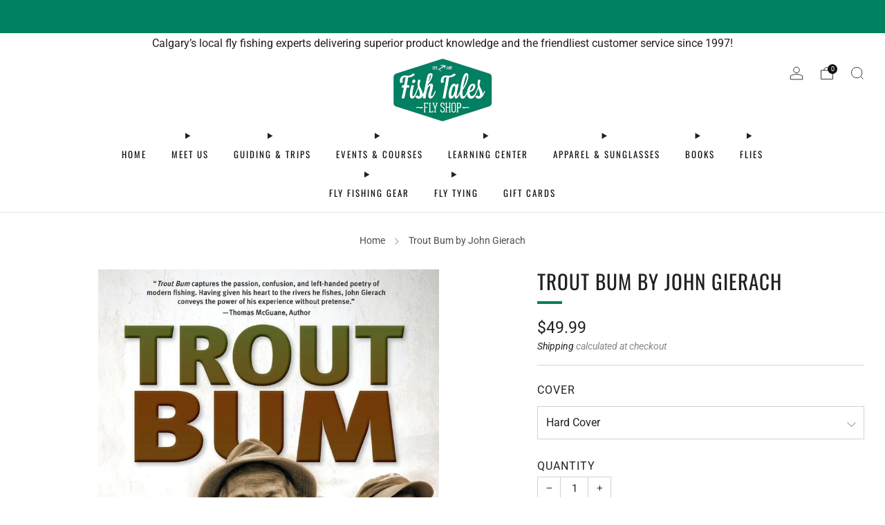

--- FILE ---
content_type: text/html; charset=utf-8
request_url: https://fishtalesflyshop.com/products/trout-bum-by-john-gierach-hardcover
body_size: 49682
content:

<!doctype html>
<html class="no-js" lang="en">
  <head>
    <meta name="google-site-verification" content="nvCYDRQkfd1b-JS53uKxlHohLEGsiTEDDv2ycLs8Sig" />
    <meta charset="utf-8">
    <meta http-equiv="X-UA-Compatible" content="IE=edge,chrome=1">
    <meta
      name="viewport"
      content="width=device-width, initial-scale=1.0, height=device-height, minimum-scale=1.0, maximum-scale=1.0"
    >
    <meta name="theme-color" content="#008160">
    
    
<link rel="preload" as="font" type="font/woff2" href="//fishtalesflyshop.com/cdn/fonts/roboto/roboto_n4.2019d890f07b1852f56ce63ba45b2db45d852cba.woff2" crossorigin>
    <link rel="preload" as="font" type="font/woff2" href="//fishtalesflyshop.com/cdn/fonts/oswald/oswald_n4.7760ed7a63e536050f64bb0607ff70ce07a480bd.woff2" crossorigin>

    <!-- Network optimisations -->
<link rel="preconnect" href="//cdn.shopify.com" crossorigin>
<link rel="preconnect" href="//fonts.shopifycdn.com" crossorigin>

<link rel="preload" as="style" href="//fishtalesflyshop.com/cdn/shop/t/9/assets/theme-critical.css?v=129288097021597955761712164776"><link rel="preload" href="//fishtalesflyshop.com/cdn/fonts/roboto/roboto_n4.2019d890f07b1852f56ce63ba45b2db45d852cba.woff2" as="font" type="font/woff2" crossorigin>
<link rel="preload" href="//fishtalesflyshop.com/cdn/fonts/oswald/oswald_n4.7760ed7a63e536050f64bb0607ff70ce07a480bd.woff2" as="font" type="font/woff2" crossorigin>

<link rel="canonical" href="https://fishtalesflyshop.com/products/trout-bum-by-john-gierach-hardcover">
      <link rel="shortcut icon" href="//fishtalesflyshop.com/cdn/shop/files/logo_no_background_square.png?crop=center&height=32&v=1699421821&width=32" type="image/png">
    

    <!-- Title and description ================================================== -->
    <title>Trout Bum by John Gierach
&ndash; Fish Tales Fly Shop</title><meta name="description" content="Trout Bum is a fresh, contemporary look at fly fishing, and the way of life that grows out of a passion for it. The people, the places, and the accoutrements that surround the sport make a fishing trip more than a set of tactics and techniques. John Gierach, a serious fisherman with a wry sense of humor, show us just h"><!-- /snippets/social-meta-tags.liquid -->




<meta property="og:site_name" content="Fish Tales Fly Shop">
<meta property="og:url" content="https://fishtalesflyshop.com/products/trout-bum-by-john-gierach-hardcover">
<meta property="og:title" content="Trout Bum by John Gierach">
<meta property="og:type" content="product">
<meta property="og:description" content="Trout Bum is a fresh, contemporary look at fly fishing, and the way of life that grows out of a passion for it. The people, the places, and the accoutrements that surround the sport make a fishing trip more than a set of tactics and techniques. John Gierach, a serious fisherman with a wry sense of humor, show us just h">

  <meta property="og:price:amount" content="49.99">
  <meta property="og:price:currency" content="CAD">

<meta property="og:image" content="http://fishtalesflyshop.com/cdn/shop/files/813L0r4lPJL.jpg?crop=center&height=1200&v=1694026243&width=1200"><meta property="og:image" content="http://fishtalesflyshop.com/cdn/shop/files/813L0r4lPJL_6e8aa9f9-576a-4749-9ed1-3074e3fe49f4.jpg?crop=center&height=1200&v=1694026156&width=1200">
<meta property="og:image:secure_url" content="https://fishtalesflyshop.com/cdn/shop/files/813L0r4lPJL.jpg?crop=center&height=1200&v=1694026243&width=1200"><meta property="og:image:secure_url" content="https://fishtalesflyshop.com/cdn/shop/files/813L0r4lPJL_6e8aa9f9-576a-4749-9ed1-3074e3fe49f4.jpg?crop=center&height=1200&v=1694026156&width=1200">


<meta name="twitter:card" content="summary_large_image">
<meta name="twitter:title" content="Trout Bum by John Gierach">
<meta name="twitter:description" content="Trout Bum is a fresh, contemporary look at fly fishing, and the way of life that grows out of a passion for it. The people, the places, and the accoutrements that surround the sport make a fishing trip more than a set of tactics and techniques. John Gierach, a serious fisherman with a wry sense of humor, show us just h">

<!-- JS before CSSOM =================================================== -->
    <script type="text/javascript">
      theme = {};
      theme.t = {};
       	theme.t.add_to_cart = 'Add to cart';
         theme.t.sold_out = 'Sold out';
         theme.t.unavailable = 'Unavailable';
         theme.t.regular_price = 'Regular price';
         theme.t.sale_price = 'Sale price';
         theme.t.qty_notice_in_stock = 'In stock';
         theme.t.qty_notice_low_stock = 'Low stock';
         theme.t.qty_notice_sold_out = 'Out of stock';
         theme.t.qty_notice_number_in_stock_html = '<span>[qty]</span> in stock';
         theme.t.qty_notice_number_low_stock_html = 'Only <span>[qty]</span> in stock';
         theme.t.discount_currency = 'Save [discount]';
         theme.t.discount_percentage = 'Save [discount]%';
         theme.t.discount_text = 'On Sale';
         theme.t.unit_price_label = 'Unit price';
         theme.t.unit_price_separator = 'per';
      	theme.t.from_price = 'from';
      	theme.t.cart_item_singular = 'item';
      	theme.t.cart_item_plural = 'items';
      	theme.t.sku = 'SKU';
      theme.map = {};
      theme.money_format = '${{amount}}';
      theme.money_with_currency_format = '${{amount}} CAD';
      theme.money_product_price_format = '${{amount}}';
      theme.money_total_price_format = '${{amount}}';
      theme.cart = {};
      theme.map_settings_url="//fishtalesflyshop.com/cdn/shop/t/9/assets/map_settings.min.js?v=55973849163231613841712164775";
      theme.cart_type = 'modal';
      theme.cart_ajax = true;
      theme.routes = {
      	rootUrl: "/",
      	rootUrlSlash: "/",
      	cartUrl: "/cart",
      	cartAddUrl: "/cart/add",
      	cartChangeUrl: "/cart/change"
      };
      theme.assets = {
      	plyr: "//fishtalesflyshop.com/cdn/shop/t/9/assets/plyr.min.js?v=4209607025050129391712164776",
      	masonry: "//fishtalesflyshop.com/cdn/shop/t/9/assets/masonry.min.js?v=52946867241060388171712164776",
      	
      	fecha: "//fishtalesflyshop.com/cdn/shop/t/9/assets/fecha.min.js?v=77892649025288305351712164776"
      };
    </script>
    
    <style id="fontsupporttest">
      @font-face {
        font-family: 'font';
        src: url('https://');
      }
    </style>
    <script type="text/javascript">
      function supportsFontFace() {
        function blacklist() {
          var match = /(WebKit|windows phone.+trident)\/(\d+)/i.exec(navigator.userAgent);
          return match && parseInt(match[2], 10) < (match[1] == 'WebKit' ? 533 : 6);
        }
        function hasFontFaceSrc() {
          var style = document.getElementById('fontsupporttest');
          var sheet = style.sheet || style.styleSheet;
          var cssText = sheet
            ? sheet.cssRules && sheet.cssRules[0]
              ? sheet.cssRules[0].cssText
              : sheet.cssText || ''
            : '';
          return /src/i.test(cssText);
        }
        return !blacklist() && hasFontFaceSrc();
      }
      document.documentElement.classList.replace('no-js', 'js');
      if (window.matchMedia('(pointer: coarse)').matches) {
        document.documentElement.classList.add('touchevents');
      } else {
        document.documentElement.classList.add('no-touchevents');
      }
      if (supportsFontFace()) {
        document.documentElement.classList.add('fontface');
      }
    </script>
    <script src="//fishtalesflyshop.com/cdn/shop/t/9/assets/jquery.min.js?v=115860211936397945481712164776" defer="defer"></script>
    <script src="//fishtalesflyshop.com/cdn/shop/t/9/assets/vendor.min.js?v=178485242231304422351712164776" defer="defer"></script>
    

    <!-- CSS ================================================== -->
    
<style data-shopify>
  :root {
    --color--brand: #008160;
    --color--brand-dark: #00684d;
    --color--brand-light: #009b73;

    --color--accent: #E5E5E5;
    --color--accent-dark: #d8d8d8;

    --color--link: #1bffc5;
    --color--link-dark: #000000;

    --color--text: #212121;
    --color--text-light: rgba(33, 33, 33, 0.7);
    --color--text-lighter: rgba(33, 33, 33, 0.55);
    --color--text-lightest: rgba(33, 33, 33, 0.2);
    --color--text-bg: rgba(33, 33, 33, 0.05);

    --color--headings: #212121;
    --color--alt-text: #8b8b8b;
    --color--btn: #ffffff;

    --color--product-bg: rgba(0,0,0,0);
    --color--product-sale: #6706b0;

    --color--low-stock: #212121;
    --color--in-stock: #008160;

    --color--title-border: #008160;

    --color--drawer-bg: #e5e5e5;

    --color--bg: #ffffff;
    --color--bg-alpha: rgba(255, 255, 255, 0.8);
    --color--bg-light: #ffffff;
    --color--bg-dark: #f2f2f2;

    --color--drop-shadow: rgba(0, 0, 0, 0.08);

    --color--label-brand: #008160;
    --color--label-sold_out: #f2f2f2;
    --color--label-discount: #6706b0;
    --color--label-new: #e5e5e5;
    --color--label-custom1: #e5e5e5;
    --color--label-custom2: #e5e5e5;

    --color--text-label-brand: #FFFFFF;
    --color--text-label-sold_out: #000000;
    --color--text-label-discount: #FFFFFF;
    --color--text-label-new: #000000;
    --color--text-label-custom_one: #000000;
    --color--text-label-custom_two: #000000;

    --font--size-base: 16.2;
    --font--line-base: 30;

    --font--size-h1: 31;
    --font--size-h2: 26;
    --font--size-h3: 22;
    --font--size-h4: 20;
    --font--size-h5: 18;
    --font--size-h6: 17;

    --font--size-grid: 15;
    --font--size-nav: 13;
    --font--size-mobile-nav: 16;
    --font--size-mega-menu: 13;
    --font--size-product-form-headings: 14;

    --font--body: Roboto, sans-serif;
    --font--body-style: normal;
    --font--body-weight: 400;

    --font--title: Oswald, sans-serif;
    --font--title-weight: 400;
    --font--title-style: normal;
    --font--title-space: 1px;
    --font--title-transform: uppercase;
    --font--title-border: 1;
    --font--title-border-size: 4px;

    --font--button: Oswald, sans-serif;
    --font--button-weight: 400;
    --font--button-style: normal;

    --font--button-space: 1px;
    --font--button-transform: uppercase;
    --font--button-size: 18;
    --font--button-mobile-size: 12px;

    --font--nav-spacing: 36px;

    --checkbox-check-invert: 1;
  }
</style>

    <style>@font-face {
  font-family: Roboto;
  font-weight: 400;
  font-style: normal;
  font-display: swap;
  src: url("//fishtalesflyshop.com/cdn/fonts/roboto/roboto_n4.2019d890f07b1852f56ce63ba45b2db45d852cba.woff2") format("woff2"),
       url("//fishtalesflyshop.com/cdn/fonts/roboto/roboto_n4.238690e0007583582327135619c5f7971652fa9d.woff") format("woff");
}

  @font-face {
  font-family: Oswald;
  font-weight: 400;
  font-style: normal;
  font-display: swap;
  src: url("//fishtalesflyshop.com/cdn/fonts/oswald/oswald_n4.7760ed7a63e536050f64bb0607ff70ce07a480bd.woff2") format("woff2"),
       url("//fishtalesflyshop.com/cdn/fonts/oswald/oswald_n4.ae5e497f60fc686568afe76e9ff1872693c533e9.woff") format("woff");
}

@font-face {
  font-family: Roboto;
  font-weight: 700;
  font-style: normal;
  font-display: swap;
  src: url("//fishtalesflyshop.com/cdn/fonts/roboto/roboto_n7.f38007a10afbbde8976c4056bfe890710d51dec2.woff2") format("woff2"),
       url("//fishtalesflyshop.com/cdn/fonts/roboto/roboto_n7.94bfdd3e80c7be00e128703d245c207769d763f9.woff") format("woff");
}

@font-face {
  font-family: Roboto;
  font-weight: 400;
  font-style: italic;
  font-display: swap;
  src: url("//fishtalesflyshop.com/cdn/fonts/roboto/roboto_i4.57ce898ccda22ee84f49e6b57ae302250655e2d4.woff2") format("woff2"),
       url("//fishtalesflyshop.com/cdn/fonts/roboto/roboto_i4.b21f3bd061cbcb83b824ae8c7671a82587b264bf.woff") format("woff");
}

@font-face {
  font-family: Roboto;
  font-weight: 700;
  font-style: italic;
  font-display: swap;
  src: url("//fishtalesflyshop.com/cdn/fonts/roboto/roboto_i7.7ccaf9410746f2c53340607c42c43f90a9005937.woff2") format("woff2"),
       url("//fishtalesflyshop.com/cdn/fonts/roboto/roboto_i7.49ec21cdd7148292bffea74c62c0df6e93551516.woff") format("woff");
}

</style>

<link rel="stylesheet" href="//fishtalesflyshop.com/cdn/shop/t/9/assets/theme-critical.css?v=129288097021597955761712164776">

<link rel="preload" href="//fishtalesflyshop.com/cdn/shop/t/9/assets/theme.css?v=117791172310609981931712164775" as="style" onload="this.onload=null;this.rel='stylesheet'">
<noscript><link rel="stylesheet" href="//fishtalesflyshop.com/cdn/shop/t/9/assets/theme.css?v=117791172310609981931712164775"></noscript>
<script>
  /*! loadCSS rel=preload polyfill. [c]2017 Filament Group, Inc. MIT License */
  (function (w) {
    'use strict';
    if (!w.loadCSS) {
      w.loadCSS = function () {};
    }
    var rp = (loadCSS.relpreload = {});
    rp.support = (function () {
      var ret;
      try {
        ret = w.document.createElement('link').relList.supports('preload');
      } catch (e) {
        ret = false;
      }
      return function () {
        return ret;
      };
    })();
    rp.bindMediaToggle = function (link) {
      var finalMedia = link.media || 'all';
      function enableStylesheet() {
        if (link.addEventListener) {
          link.removeEventListener('load', enableStylesheet);
        } else if (link.attachEvent) {
          link.detachEvent('onload', enableStylesheet);
        }
        link.setAttribute('onload', null);
        link.media = finalMedia;
      }
      if (link.addEventListener) {
        link.addEventListener('load', enableStylesheet);
      } else if (link.attachEvent) {
        link.attachEvent('onload', enableStylesheet);
      }
      setTimeout(function () {
        link.rel = 'stylesheet';
        link.media = 'only x';
      });
      setTimeout(enableStylesheet, 3000);
    };
    rp.poly = function () {
      if (rp.support()) {
        return;
      }
      var links = w.document.getElementsByTagName('link');
      for (var i = 0; i < links.length; i += 1) {
        var link = links[i];
        if (link.rel === 'preload' && link.getAttribute('as') === 'style' && !link.getAttribute('data-loadcss')) {
          link.setAttribute('data-loadcss', true);
          rp.bindMediaToggle(link);
        }
      }
    };
    if (!rp.support()) {
      rp.poly();
      var run = w.setInterval(rp.poly, 500);
      if (w.addEventListener) {
        w.addEventListener('load', function () {
          rp.poly();
          w.clearInterval(run);
        });
      } else if (w.attachEvent) {
        w.attachEvent('onload', function () {
          rp.poly();
          w.clearInterval(run);
        });
      }
    }
    if (typeof exports !== 'undefined') {
      exports.loadCSS = loadCSS;
    } else {
      w.loadCSS = loadCSS;
    }
  })(typeof global !== 'undefined' ? global : this);
</script>


    <!-- JS after CSSOM=================================================== -->
    
    <script type="module">
      import { produce } from "//fishtalesflyshop.com/cdn/shop/t/9/assets/immer.lib.js?v=92186276450340095451712164776";
      import { createStore } from "//fishtalesflyshop.com/cdn/shop/t/9/assets/zustand-vanilla.lib.js?v=93085296086090749921712164776";
      import Cookies from "//fishtalesflyshop.com/cdn/shop/t/9/assets/js-cookie.lib.js?v=114704338990696736151712164776";

      window.theme.lib = {
        Cookies,
      };

      window.theme.cart = {
        functions: {
          produce: produce,
          createStore: createStore,
        },
      };
    </script>
    <script src="//fishtalesflyshop.com/cdn/shop/t/9/assets/cart-store.js?v=169171967427512002621712164776" type="module"></script>
    <script src="//fishtalesflyshop.com/cdn/shop/t/9/assets/quantity-input.js?v=167758851358000206601712164776" type="module"></script>
    <script src="//fishtalesflyshop.com/cdn/shop/t/9/assets/product-form.js?v=166760770228120350161712164775" type="module"></script>
    <script src="//fishtalesflyshop.com/cdn/shop/t/9/assets/cart-link.js?v=53834366512873149321712164776" type="module"></script>
    <script src="//fishtalesflyshop.com/cdn/shop/t/9/assets/cart-components.js?v=110475514246128937541712164775" type="module"></script><script src="//fishtalesflyshop.com/cdn/shop/t/9/assets/product-cards.js?v=77717289362563609031712164776" type="module"></script>

    <script src="//fishtalesflyshop.com/cdn/shop/t/9/assets/theme.min.js?v=44597397037913547921712164776" defer="defer"></script>
    <script src="//fishtalesflyshop.com/cdn/shop/t/9/assets/custom.js?v=101612360477050417211712164776" defer="defer"></script><script src="//fishtalesflyshop.com/cdn/shop/t/9/assets/details-disclosure.js?v=96430930583685380661712164776" defer="defer"></script>
    <script src="//fishtalesflyshop.com/cdn/shop/t/9/assets/header-details-disclosure.js?v=48862031563158802431712164776" defer="defer"></script>
    <script src="//fishtalesflyshop.com/cdn/shop/t/9/assets/nested-menu.js?v=98653082698297721091712164776" defer="defer"></script>
    <script src="//fishtalesflyshop.com/cdn/shop/t/9/assets/product-interactive-options.js?v=58856235664776463841712164775" type="module"></script>

    

    
    

    <!-- Header hook for plugins ================================================== -->
    <script>window.performance && window.performance.mark && window.performance.mark('shopify.content_for_header.start');</script><meta id="shopify-digital-wallet" name="shopify-digital-wallet" content="/29894218/digital_wallets/dialog">
<meta name="shopify-checkout-api-token" content="9e8fa130c9b56c3728e25696c849cf4b">
<link rel="alternate" type="application/json+oembed" href="https://fishtalesflyshop.com/products/trout-bum-by-john-gierach-hardcover.oembed">
<script async="async" src="/checkouts/internal/preloads.js?locale=en-CA"></script>
<link rel="preconnect" href="https://shop.app" crossorigin="anonymous">
<script async="async" src="https://shop.app/checkouts/internal/preloads.js?locale=en-CA&shop_id=29894218" crossorigin="anonymous"></script>
<script id="apple-pay-shop-capabilities" type="application/json">{"shopId":29894218,"countryCode":"CA","currencyCode":"CAD","merchantCapabilities":["supports3DS"],"merchantId":"gid:\/\/shopify\/Shop\/29894218","merchantName":"Fish Tales Fly Shop","requiredBillingContactFields":["postalAddress","email","phone"],"requiredShippingContactFields":["postalAddress","email","phone"],"shippingType":"shipping","supportedNetworks":["visa","masterCard","discover","interac"],"total":{"type":"pending","label":"Fish Tales Fly Shop","amount":"1.00"},"shopifyPaymentsEnabled":true,"supportsSubscriptions":true}</script>
<script id="shopify-features" type="application/json">{"accessToken":"9e8fa130c9b56c3728e25696c849cf4b","betas":["rich-media-storefront-analytics"],"domain":"fishtalesflyshop.com","predictiveSearch":true,"shopId":29894218,"locale":"en"}</script>
<script>var Shopify = Shopify || {};
Shopify.shop = "fish-tales-shop.myshopify.com";
Shopify.locale = "en";
Shopify.currency = {"active":"CAD","rate":"1.0"};
Shopify.country = "CA";
Shopify.theme = {"name":"Venue 2.0 - Current","id":166602572056,"schema_name":"Venue","schema_version":"12.0.1","theme_store_id":836,"role":"main"};
Shopify.theme.handle = "null";
Shopify.theme.style = {"id":null,"handle":null};
Shopify.cdnHost = "fishtalesflyshop.com/cdn";
Shopify.routes = Shopify.routes || {};
Shopify.routes.root = "/";</script>
<script type="module">!function(o){(o.Shopify=o.Shopify||{}).modules=!0}(window);</script>
<script>!function(o){function n(){var o=[];function n(){o.push(Array.prototype.slice.apply(arguments))}return n.q=o,n}var t=o.Shopify=o.Shopify||{};t.loadFeatures=n(),t.autoloadFeatures=n()}(window);</script>
<script>
  window.ShopifyPay = window.ShopifyPay || {};
  window.ShopifyPay.apiHost = "shop.app\/pay";
  window.ShopifyPay.redirectState = null;
</script>
<script id="shop-js-analytics" type="application/json">{"pageType":"product"}</script>
<script defer="defer" async type="module" src="//fishtalesflyshop.com/cdn/shopifycloud/shop-js/modules/v2/client.init-shop-cart-sync_BT-GjEfc.en.esm.js"></script>
<script defer="defer" async type="module" src="//fishtalesflyshop.com/cdn/shopifycloud/shop-js/modules/v2/chunk.common_D58fp_Oc.esm.js"></script>
<script defer="defer" async type="module" src="//fishtalesflyshop.com/cdn/shopifycloud/shop-js/modules/v2/chunk.modal_xMitdFEc.esm.js"></script>
<script type="module">
  await import("//fishtalesflyshop.com/cdn/shopifycloud/shop-js/modules/v2/client.init-shop-cart-sync_BT-GjEfc.en.esm.js");
await import("//fishtalesflyshop.com/cdn/shopifycloud/shop-js/modules/v2/chunk.common_D58fp_Oc.esm.js");
await import("//fishtalesflyshop.com/cdn/shopifycloud/shop-js/modules/v2/chunk.modal_xMitdFEc.esm.js");

  window.Shopify.SignInWithShop?.initShopCartSync?.({"fedCMEnabled":true,"windoidEnabled":true});

</script>
<script>
  window.Shopify = window.Shopify || {};
  if (!window.Shopify.featureAssets) window.Shopify.featureAssets = {};
  window.Shopify.featureAssets['shop-js'] = {"shop-cart-sync":["modules/v2/client.shop-cart-sync_DZOKe7Ll.en.esm.js","modules/v2/chunk.common_D58fp_Oc.esm.js","modules/v2/chunk.modal_xMitdFEc.esm.js"],"init-fed-cm":["modules/v2/client.init-fed-cm_B6oLuCjv.en.esm.js","modules/v2/chunk.common_D58fp_Oc.esm.js","modules/v2/chunk.modal_xMitdFEc.esm.js"],"shop-cash-offers":["modules/v2/client.shop-cash-offers_D2sdYoxE.en.esm.js","modules/v2/chunk.common_D58fp_Oc.esm.js","modules/v2/chunk.modal_xMitdFEc.esm.js"],"shop-login-button":["modules/v2/client.shop-login-button_QeVjl5Y3.en.esm.js","modules/v2/chunk.common_D58fp_Oc.esm.js","modules/v2/chunk.modal_xMitdFEc.esm.js"],"pay-button":["modules/v2/client.pay-button_DXTOsIq6.en.esm.js","modules/v2/chunk.common_D58fp_Oc.esm.js","modules/v2/chunk.modal_xMitdFEc.esm.js"],"shop-button":["modules/v2/client.shop-button_DQZHx9pm.en.esm.js","modules/v2/chunk.common_D58fp_Oc.esm.js","modules/v2/chunk.modal_xMitdFEc.esm.js"],"avatar":["modules/v2/client.avatar_BTnouDA3.en.esm.js"],"init-windoid":["modules/v2/client.init-windoid_CR1B-cfM.en.esm.js","modules/v2/chunk.common_D58fp_Oc.esm.js","modules/v2/chunk.modal_xMitdFEc.esm.js"],"init-shop-for-new-customer-accounts":["modules/v2/client.init-shop-for-new-customer-accounts_C_vY_xzh.en.esm.js","modules/v2/client.shop-login-button_QeVjl5Y3.en.esm.js","modules/v2/chunk.common_D58fp_Oc.esm.js","modules/v2/chunk.modal_xMitdFEc.esm.js"],"init-shop-email-lookup-coordinator":["modules/v2/client.init-shop-email-lookup-coordinator_BI7n9ZSv.en.esm.js","modules/v2/chunk.common_D58fp_Oc.esm.js","modules/v2/chunk.modal_xMitdFEc.esm.js"],"init-shop-cart-sync":["modules/v2/client.init-shop-cart-sync_BT-GjEfc.en.esm.js","modules/v2/chunk.common_D58fp_Oc.esm.js","modules/v2/chunk.modal_xMitdFEc.esm.js"],"shop-toast-manager":["modules/v2/client.shop-toast-manager_DiYdP3xc.en.esm.js","modules/v2/chunk.common_D58fp_Oc.esm.js","modules/v2/chunk.modal_xMitdFEc.esm.js"],"init-customer-accounts":["modules/v2/client.init-customer-accounts_D9ZNqS-Q.en.esm.js","modules/v2/client.shop-login-button_QeVjl5Y3.en.esm.js","modules/v2/chunk.common_D58fp_Oc.esm.js","modules/v2/chunk.modal_xMitdFEc.esm.js"],"init-customer-accounts-sign-up":["modules/v2/client.init-customer-accounts-sign-up_iGw4briv.en.esm.js","modules/v2/client.shop-login-button_QeVjl5Y3.en.esm.js","modules/v2/chunk.common_D58fp_Oc.esm.js","modules/v2/chunk.modal_xMitdFEc.esm.js"],"shop-follow-button":["modules/v2/client.shop-follow-button_CqMgW2wH.en.esm.js","modules/v2/chunk.common_D58fp_Oc.esm.js","modules/v2/chunk.modal_xMitdFEc.esm.js"],"checkout-modal":["modules/v2/client.checkout-modal_xHeaAweL.en.esm.js","modules/v2/chunk.common_D58fp_Oc.esm.js","modules/v2/chunk.modal_xMitdFEc.esm.js"],"shop-login":["modules/v2/client.shop-login_D91U-Q7h.en.esm.js","modules/v2/chunk.common_D58fp_Oc.esm.js","modules/v2/chunk.modal_xMitdFEc.esm.js"],"lead-capture":["modules/v2/client.lead-capture_BJmE1dJe.en.esm.js","modules/v2/chunk.common_D58fp_Oc.esm.js","modules/v2/chunk.modal_xMitdFEc.esm.js"],"payment-terms":["modules/v2/client.payment-terms_Ci9AEqFq.en.esm.js","modules/v2/chunk.common_D58fp_Oc.esm.js","modules/v2/chunk.modal_xMitdFEc.esm.js"]};
</script>
<script id="__st">var __st={"a":29894218,"offset":-25200,"reqid":"7e204054-5763-4f84-9d9f-4038ce0491b5-1769040160","pageurl":"fishtalesflyshop.com\/products\/trout-bum-by-john-gierach-hardcover","u":"783315498c58","p":"product","rtyp":"product","rid":4637936484394};</script>
<script>window.ShopifyPaypalV4VisibilityTracking = true;</script>
<script id="captcha-bootstrap">!function(){'use strict';const t='contact',e='account',n='new_comment',o=[[t,t],['blogs',n],['comments',n],[t,'customer']],c=[[e,'customer_login'],[e,'guest_login'],[e,'recover_customer_password'],[e,'create_customer']],r=t=>t.map((([t,e])=>`form[action*='/${t}']:not([data-nocaptcha='true']) input[name='form_type'][value='${e}']`)).join(','),a=t=>()=>t?[...document.querySelectorAll(t)].map((t=>t.form)):[];function s(){const t=[...o],e=r(t);return a(e)}const i='password',u='form_key',d=['recaptcha-v3-token','g-recaptcha-response','h-captcha-response',i],f=()=>{try{return window.sessionStorage}catch{return}},m='__shopify_v',_=t=>t.elements[u];function p(t,e,n=!1){try{const o=window.sessionStorage,c=JSON.parse(o.getItem(e)),{data:r}=function(t){const{data:e,action:n}=t;return t[m]||n?{data:e,action:n}:{data:t,action:n}}(c);for(const[e,n]of Object.entries(r))t.elements[e]&&(t.elements[e].value=n);n&&o.removeItem(e)}catch(o){console.error('form repopulation failed',{error:o})}}const l='form_type',E='cptcha';function T(t){t.dataset[E]=!0}const w=window,h=w.document,L='Shopify',v='ce_forms',y='captcha';let A=!1;((t,e)=>{const n=(g='f06e6c50-85a8-45c8-87d0-21a2b65856fe',I='https://cdn.shopify.com/shopifycloud/storefront-forms-hcaptcha/ce_storefront_forms_captcha_hcaptcha.v1.5.2.iife.js',D={infoText:'Protected by hCaptcha',privacyText:'Privacy',termsText:'Terms'},(t,e,n)=>{const o=w[L][v],c=o.bindForm;if(c)return c(t,g,e,D).then(n);var r;o.q.push([[t,g,e,D],n]),r=I,A||(h.body.append(Object.assign(h.createElement('script'),{id:'captcha-provider',async:!0,src:r})),A=!0)});var g,I,D;w[L]=w[L]||{},w[L][v]=w[L][v]||{},w[L][v].q=[],w[L][y]=w[L][y]||{},w[L][y].protect=function(t,e){n(t,void 0,e),T(t)},Object.freeze(w[L][y]),function(t,e,n,w,h,L){const[v,y,A,g]=function(t,e,n){const i=e?o:[],u=t?c:[],d=[...i,...u],f=r(d),m=r(i),_=r(d.filter((([t,e])=>n.includes(e))));return[a(f),a(m),a(_),s()]}(w,h,L),I=t=>{const e=t.target;return e instanceof HTMLFormElement?e:e&&e.form},D=t=>v().includes(t);t.addEventListener('submit',(t=>{const e=I(t);if(!e)return;const n=D(e)&&!e.dataset.hcaptchaBound&&!e.dataset.recaptchaBound,o=_(e),c=g().includes(e)&&(!o||!o.value);(n||c)&&t.preventDefault(),c&&!n&&(function(t){try{if(!f())return;!function(t){const e=f();if(!e)return;const n=_(t);if(!n)return;const o=n.value;o&&e.removeItem(o)}(t);const e=Array.from(Array(32),(()=>Math.random().toString(36)[2])).join('');!function(t,e){_(t)||t.append(Object.assign(document.createElement('input'),{type:'hidden',name:u})),t.elements[u].value=e}(t,e),function(t,e){const n=f();if(!n)return;const o=[...t.querySelectorAll(`input[type='${i}']`)].map((({name:t})=>t)),c=[...d,...o],r={};for(const[a,s]of new FormData(t).entries())c.includes(a)||(r[a]=s);n.setItem(e,JSON.stringify({[m]:1,action:t.action,data:r}))}(t,e)}catch(e){console.error('failed to persist form',e)}}(e),e.submit())}));const S=(t,e)=>{t&&!t.dataset[E]&&(n(t,e.some((e=>e===t))),T(t))};for(const o of['focusin','change'])t.addEventListener(o,(t=>{const e=I(t);D(e)&&S(e,y())}));const B=e.get('form_key'),M=e.get(l),P=B&&M;t.addEventListener('DOMContentLoaded',(()=>{const t=y();if(P)for(const e of t)e.elements[l].value===M&&p(e,B);[...new Set([...A(),...v().filter((t=>'true'===t.dataset.shopifyCaptcha))])].forEach((e=>S(e,t)))}))}(h,new URLSearchParams(w.location.search),n,t,e,['guest_login'])})(!0,!0)}();</script>
<script integrity="sha256-4kQ18oKyAcykRKYeNunJcIwy7WH5gtpwJnB7kiuLZ1E=" data-source-attribution="shopify.loadfeatures" defer="defer" src="//fishtalesflyshop.com/cdn/shopifycloud/storefront/assets/storefront/load_feature-a0a9edcb.js" crossorigin="anonymous"></script>
<script crossorigin="anonymous" defer="defer" src="//fishtalesflyshop.com/cdn/shopifycloud/storefront/assets/shopify_pay/storefront-65b4c6d7.js?v=20250812"></script>
<script data-source-attribution="shopify.dynamic_checkout.dynamic.init">var Shopify=Shopify||{};Shopify.PaymentButton=Shopify.PaymentButton||{isStorefrontPortableWallets:!0,init:function(){window.Shopify.PaymentButton.init=function(){};var t=document.createElement("script");t.src="https://fishtalesflyshop.com/cdn/shopifycloud/portable-wallets/latest/portable-wallets.en.js",t.type="module",document.head.appendChild(t)}};
</script>
<script data-source-attribution="shopify.dynamic_checkout.buyer_consent">
  function portableWalletsHideBuyerConsent(e){var t=document.getElementById("shopify-buyer-consent"),n=document.getElementById("shopify-subscription-policy-button");t&&n&&(t.classList.add("hidden"),t.setAttribute("aria-hidden","true"),n.removeEventListener("click",e))}function portableWalletsShowBuyerConsent(e){var t=document.getElementById("shopify-buyer-consent"),n=document.getElementById("shopify-subscription-policy-button");t&&n&&(t.classList.remove("hidden"),t.removeAttribute("aria-hidden"),n.addEventListener("click",e))}window.Shopify?.PaymentButton&&(window.Shopify.PaymentButton.hideBuyerConsent=portableWalletsHideBuyerConsent,window.Shopify.PaymentButton.showBuyerConsent=portableWalletsShowBuyerConsent);
</script>
<script>
  function portableWalletsCleanup(e){e&&e.src&&console.error("Failed to load portable wallets script "+e.src);var t=document.querySelectorAll("shopify-accelerated-checkout .shopify-payment-button__skeleton, shopify-accelerated-checkout-cart .wallet-cart-button__skeleton"),e=document.getElementById("shopify-buyer-consent");for(let e=0;e<t.length;e++)t[e].remove();e&&e.remove()}function portableWalletsNotLoadedAsModule(e){e instanceof ErrorEvent&&"string"==typeof e.message&&e.message.includes("import.meta")&&"string"==typeof e.filename&&e.filename.includes("portable-wallets")&&(window.removeEventListener("error",portableWalletsNotLoadedAsModule),window.Shopify.PaymentButton.failedToLoad=e,"loading"===document.readyState?document.addEventListener("DOMContentLoaded",window.Shopify.PaymentButton.init):window.Shopify.PaymentButton.init())}window.addEventListener("error",portableWalletsNotLoadedAsModule);
</script>

<script type="module" src="https://fishtalesflyshop.com/cdn/shopifycloud/portable-wallets/latest/portable-wallets.en.js" onError="portableWalletsCleanup(this)" crossorigin="anonymous"></script>
<script nomodule>
  document.addEventListener("DOMContentLoaded", portableWalletsCleanup);
</script>

<link id="shopify-accelerated-checkout-styles" rel="stylesheet" media="screen" href="https://fishtalesflyshop.com/cdn/shopifycloud/portable-wallets/latest/accelerated-checkout-backwards-compat.css" crossorigin="anonymous">
<style id="shopify-accelerated-checkout-cart">
        #shopify-buyer-consent {
  margin-top: 1em;
  display: inline-block;
  width: 100%;
}

#shopify-buyer-consent.hidden {
  display: none;
}

#shopify-subscription-policy-button {
  background: none;
  border: none;
  padding: 0;
  text-decoration: underline;
  font-size: inherit;
  cursor: pointer;
}

#shopify-subscription-policy-button::before {
  box-shadow: none;
}

      </style>

<script>window.performance && window.performance.mark && window.performance.mark('shopify.content_for_header.end');</script>
    
  <link href="https://monorail-edge.shopifysvc.com" rel="dns-prefetch">
<script>(function(){if ("sendBeacon" in navigator && "performance" in window) {try {var session_token_from_headers = performance.getEntriesByType('navigation')[0].serverTiming.find(x => x.name == '_s').description;} catch {var session_token_from_headers = undefined;}var session_cookie_matches = document.cookie.match(/_shopify_s=([^;]*)/);var session_token_from_cookie = session_cookie_matches && session_cookie_matches.length === 2 ? session_cookie_matches[1] : "";var session_token = session_token_from_headers || session_token_from_cookie || "";function handle_abandonment_event(e) {var entries = performance.getEntries().filter(function(entry) {return /monorail-edge.shopifysvc.com/.test(entry.name);});if (!window.abandonment_tracked && entries.length === 0) {window.abandonment_tracked = true;var currentMs = Date.now();var navigation_start = performance.timing.navigationStart;var payload = {shop_id: 29894218,url: window.location.href,navigation_start,duration: currentMs - navigation_start,session_token,page_type: "product"};window.navigator.sendBeacon("https://monorail-edge.shopifysvc.com/v1/produce", JSON.stringify({schema_id: "online_store_buyer_site_abandonment/1.1",payload: payload,metadata: {event_created_at_ms: currentMs,event_sent_at_ms: currentMs}}));}}window.addEventListener('pagehide', handle_abandonment_event);}}());</script>
<script id="web-pixels-manager-setup">(function e(e,d,r,n,o){if(void 0===o&&(o={}),!Boolean(null===(a=null===(i=window.Shopify)||void 0===i?void 0:i.analytics)||void 0===a?void 0:a.replayQueue)){var i,a;window.Shopify=window.Shopify||{};var t=window.Shopify;t.analytics=t.analytics||{};var s=t.analytics;s.replayQueue=[],s.publish=function(e,d,r){return s.replayQueue.push([e,d,r]),!0};try{self.performance.mark("wpm:start")}catch(e){}var l=function(){var e={modern:/Edge?\/(1{2}[4-9]|1[2-9]\d|[2-9]\d{2}|\d{4,})\.\d+(\.\d+|)|Firefox\/(1{2}[4-9]|1[2-9]\d|[2-9]\d{2}|\d{4,})\.\d+(\.\d+|)|Chrom(ium|e)\/(9{2}|\d{3,})\.\d+(\.\d+|)|(Maci|X1{2}).+ Version\/(15\.\d+|(1[6-9]|[2-9]\d|\d{3,})\.\d+)([,.]\d+|)( \(\w+\)|)( Mobile\/\w+|) Safari\/|Chrome.+OPR\/(9{2}|\d{3,})\.\d+\.\d+|(CPU[ +]OS|iPhone[ +]OS|CPU[ +]iPhone|CPU IPhone OS|CPU iPad OS)[ +]+(15[._]\d+|(1[6-9]|[2-9]\d|\d{3,})[._]\d+)([._]\d+|)|Android:?[ /-](13[3-9]|1[4-9]\d|[2-9]\d{2}|\d{4,})(\.\d+|)(\.\d+|)|Android.+Firefox\/(13[5-9]|1[4-9]\d|[2-9]\d{2}|\d{4,})\.\d+(\.\d+|)|Android.+Chrom(ium|e)\/(13[3-9]|1[4-9]\d|[2-9]\d{2}|\d{4,})\.\d+(\.\d+|)|SamsungBrowser\/([2-9]\d|\d{3,})\.\d+/,legacy:/Edge?\/(1[6-9]|[2-9]\d|\d{3,})\.\d+(\.\d+|)|Firefox\/(5[4-9]|[6-9]\d|\d{3,})\.\d+(\.\d+|)|Chrom(ium|e)\/(5[1-9]|[6-9]\d|\d{3,})\.\d+(\.\d+|)([\d.]+$|.*Safari\/(?![\d.]+ Edge\/[\d.]+$))|(Maci|X1{2}).+ Version\/(10\.\d+|(1[1-9]|[2-9]\d|\d{3,})\.\d+)([,.]\d+|)( \(\w+\)|)( Mobile\/\w+|) Safari\/|Chrome.+OPR\/(3[89]|[4-9]\d|\d{3,})\.\d+\.\d+|(CPU[ +]OS|iPhone[ +]OS|CPU[ +]iPhone|CPU IPhone OS|CPU iPad OS)[ +]+(10[._]\d+|(1[1-9]|[2-9]\d|\d{3,})[._]\d+)([._]\d+|)|Android:?[ /-](13[3-9]|1[4-9]\d|[2-9]\d{2}|\d{4,})(\.\d+|)(\.\d+|)|Mobile Safari.+OPR\/([89]\d|\d{3,})\.\d+\.\d+|Android.+Firefox\/(13[5-9]|1[4-9]\d|[2-9]\d{2}|\d{4,})\.\d+(\.\d+|)|Android.+Chrom(ium|e)\/(13[3-9]|1[4-9]\d|[2-9]\d{2}|\d{4,})\.\d+(\.\d+|)|Android.+(UC? ?Browser|UCWEB|U3)[ /]?(15\.([5-9]|\d{2,})|(1[6-9]|[2-9]\d|\d{3,})\.\d+)\.\d+|SamsungBrowser\/(5\.\d+|([6-9]|\d{2,})\.\d+)|Android.+MQ{2}Browser\/(14(\.(9|\d{2,})|)|(1[5-9]|[2-9]\d|\d{3,})(\.\d+|))(\.\d+|)|K[Aa][Ii]OS\/(3\.\d+|([4-9]|\d{2,})\.\d+)(\.\d+|)/},d=e.modern,r=e.legacy,n=navigator.userAgent;return n.match(d)?"modern":n.match(r)?"legacy":"unknown"}(),u="modern"===l?"modern":"legacy",c=(null!=n?n:{modern:"",legacy:""})[u],f=function(e){return[e.baseUrl,"/wpm","/b",e.hashVersion,"modern"===e.buildTarget?"m":"l",".js"].join("")}({baseUrl:d,hashVersion:r,buildTarget:u}),m=function(e){var d=e.version,r=e.bundleTarget,n=e.surface,o=e.pageUrl,i=e.monorailEndpoint;return{emit:function(e){var a=e.status,t=e.errorMsg,s=(new Date).getTime(),l=JSON.stringify({metadata:{event_sent_at_ms:s},events:[{schema_id:"web_pixels_manager_load/3.1",payload:{version:d,bundle_target:r,page_url:o,status:a,surface:n,error_msg:t},metadata:{event_created_at_ms:s}}]});if(!i)return console&&console.warn&&console.warn("[Web Pixels Manager] No Monorail endpoint provided, skipping logging."),!1;try{return self.navigator.sendBeacon.bind(self.navigator)(i,l)}catch(e){}var u=new XMLHttpRequest;try{return u.open("POST",i,!0),u.setRequestHeader("Content-Type","text/plain"),u.send(l),!0}catch(e){return console&&console.warn&&console.warn("[Web Pixels Manager] Got an unhandled error while logging to Monorail."),!1}}}}({version:r,bundleTarget:l,surface:e.surface,pageUrl:self.location.href,monorailEndpoint:e.monorailEndpoint});try{o.browserTarget=l,function(e){var d=e.src,r=e.async,n=void 0===r||r,o=e.onload,i=e.onerror,a=e.sri,t=e.scriptDataAttributes,s=void 0===t?{}:t,l=document.createElement("script"),u=document.querySelector("head"),c=document.querySelector("body");if(l.async=n,l.src=d,a&&(l.integrity=a,l.crossOrigin="anonymous"),s)for(var f in s)if(Object.prototype.hasOwnProperty.call(s,f))try{l.dataset[f]=s[f]}catch(e){}if(o&&l.addEventListener("load",o),i&&l.addEventListener("error",i),u)u.appendChild(l);else{if(!c)throw new Error("Did not find a head or body element to append the script");c.appendChild(l)}}({src:f,async:!0,onload:function(){if(!function(){var e,d;return Boolean(null===(d=null===(e=window.Shopify)||void 0===e?void 0:e.analytics)||void 0===d?void 0:d.initialized)}()){var d=window.webPixelsManager.init(e)||void 0;if(d){var r=window.Shopify.analytics;r.replayQueue.forEach((function(e){var r=e[0],n=e[1],o=e[2];d.publishCustomEvent(r,n,o)})),r.replayQueue=[],r.publish=d.publishCustomEvent,r.visitor=d.visitor,r.initialized=!0}}},onerror:function(){return m.emit({status:"failed",errorMsg:"".concat(f," has failed to load")})},sri:function(e){var d=/^sha384-[A-Za-z0-9+/=]+$/;return"string"==typeof e&&d.test(e)}(c)?c:"",scriptDataAttributes:o}),m.emit({status:"loading"})}catch(e){m.emit({status:"failed",errorMsg:(null==e?void 0:e.message)||"Unknown error"})}}})({shopId: 29894218,storefrontBaseUrl: "https://fishtalesflyshop.com",extensionsBaseUrl: "https://extensions.shopifycdn.com/cdn/shopifycloud/web-pixels-manager",monorailEndpoint: "https://monorail-edge.shopifysvc.com/unstable/produce_batch",surface: "storefront-renderer",enabledBetaFlags: ["2dca8a86"],webPixelsConfigList: [{"id":"1609400600","configuration":"{\"config\":\"{\\\"google_tag_ids\\\":[\\\"G-46ELM1W8RK\\\",\\\"G-0QWM8D6ZC8\\\"],\\\"target_country\\\":\\\"ZZ\\\",\\\"gtag_events\\\":[{\\\"type\\\":\\\"begin_checkout\\\",\\\"action_label\\\":[\\\"G-46ELM1W8RK\\\",\\\"G-0QWM8D6ZC8\\\"]},{\\\"type\\\":\\\"search\\\",\\\"action_label\\\":[\\\"G-46ELM1W8RK\\\",\\\"G-0QWM8D6ZC8\\\"]},{\\\"type\\\":\\\"view_item\\\",\\\"action_label\\\":[\\\"G-46ELM1W8RK\\\",\\\"G-0QWM8D6ZC8\\\"]},{\\\"type\\\":\\\"purchase\\\",\\\"action_label\\\":[\\\"G-46ELM1W8RK\\\",\\\"G-0QWM8D6ZC8\\\"]},{\\\"type\\\":\\\"page_view\\\",\\\"action_label\\\":[\\\"G-46ELM1W8RK\\\",\\\"G-0QWM8D6ZC8\\\"]},{\\\"type\\\":\\\"add_payment_info\\\",\\\"action_label\\\":[\\\"G-46ELM1W8RK\\\",\\\"G-0QWM8D6ZC8\\\"]},{\\\"type\\\":\\\"add_to_cart\\\",\\\"action_label\\\":[\\\"G-46ELM1W8RK\\\",\\\"G-0QWM8D6ZC8\\\"]}],\\\"enable_monitoring_mode\\\":false}\"}","eventPayloadVersion":"v1","runtimeContext":"OPEN","scriptVersion":"b2a88bafab3e21179ed38636efcd8a93","type":"APP","apiClientId":1780363,"privacyPurposes":[],"dataSharingAdjustments":{"protectedCustomerApprovalScopes":["read_customer_address","read_customer_email","read_customer_name","read_customer_personal_data","read_customer_phone"]}},{"id":"136544536","eventPayloadVersion":"v1","runtimeContext":"LAX","scriptVersion":"2","type":"CUSTOM","privacyPurposes":["MARKETING"],"name":"Meta pixel (migrated)"},{"id":"shopify-app-pixel","configuration":"{}","eventPayloadVersion":"v1","runtimeContext":"STRICT","scriptVersion":"0450","apiClientId":"shopify-pixel","type":"APP","privacyPurposes":["ANALYTICS","MARKETING"]},{"id":"shopify-custom-pixel","eventPayloadVersion":"v1","runtimeContext":"LAX","scriptVersion":"0450","apiClientId":"shopify-pixel","type":"CUSTOM","privacyPurposes":["ANALYTICS","MARKETING"]}],isMerchantRequest: false,initData: {"shop":{"name":"Fish Tales Fly Shop","paymentSettings":{"currencyCode":"CAD"},"myshopifyDomain":"fish-tales-shop.myshopify.com","countryCode":"CA","storefrontUrl":"https:\/\/fishtalesflyshop.com"},"customer":null,"cart":null,"checkout":null,"productVariants":[{"price":{"amount":49.99,"currencyCode":"CAD"},"product":{"title":"Trout Bum by John Gierach","vendor":"Angler's Book Supply","id":"4637936484394","untranslatedTitle":"Trout Bum by John Gierach","url":"\/products\/trout-bum-by-john-gierach-hardcover","type":"BOOKS"},"id":"32216039096362","image":{"src":"\/\/fishtalesflyshop.com\/cdn\/shop\/files\/813L0r4lPJL_6e8aa9f9-576a-4749-9ed1-3074e3fe49f4.jpg?v=1694026156"},"sku":"13392","title":"Hard Cover","untranslatedTitle":"Hard Cover"}],"purchasingCompany":null},},"https://fishtalesflyshop.com/cdn","fcfee988w5aeb613cpc8e4bc33m6693e112",{"modern":"","legacy":""},{"shopId":"29894218","storefrontBaseUrl":"https:\/\/fishtalesflyshop.com","extensionBaseUrl":"https:\/\/extensions.shopifycdn.com\/cdn\/shopifycloud\/web-pixels-manager","surface":"storefront-renderer","enabledBetaFlags":"[\"2dca8a86\"]","isMerchantRequest":"false","hashVersion":"fcfee988w5aeb613cpc8e4bc33m6693e112","publish":"custom","events":"[[\"page_viewed\",{}],[\"product_viewed\",{\"productVariant\":{\"price\":{\"amount\":49.99,\"currencyCode\":\"CAD\"},\"product\":{\"title\":\"Trout Bum by John Gierach\",\"vendor\":\"Angler's Book Supply\",\"id\":\"4637936484394\",\"untranslatedTitle\":\"Trout Bum by John Gierach\",\"url\":\"\/products\/trout-bum-by-john-gierach-hardcover\",\"type\":\"BOOKS\"},\"id\":\"32216039096362\",\"image\":{\"src\":\"\/\/fishtalesflyshop.com\/cdn\/shop\/files\/813L0r4lPJL_6e8aa9f9-576a-4749-9ed1-3074e3fe49f4.jpg?v=1694026156\"},\"sku\":\"13392\",\"title\":\"Hard Cover\",\"untranslatedTitle\":\"Hard Cover\"}}]]"});</script><script>
  window.ShopifyAnalytics = window.ShopifyAnalytics || {};
  window.ShopifyAnalytics.meta = window.ShopifyAnalytics.meta || {};
  window.ShopifyAnalytics.meta.currency = 'CAD';
  var meta = {"product":{"id":4637936484394,"gid":"gid:\/\/shopify\/Product\/4637936484394","vendor":"Angler's Book Supply","type":"BOOKS","handle":"trout-bum-by-john-gierach-hardcover","variants":[{"id":32216039096362,"price":4999,"name":"Trout Bum by John Gierach - Hard Cover","public_title":"Hard Cover","sku":"13392"}],"remote":false},"page":{"pageType":"product","resourceType":"product","resourceId":4637936484394,"requestId":"7e204054-5763-4f84-9d9f-4038ce0491b5-1769040160"}};
  for (var attr in meta) {
    window.ShopifyAnalytics.meta[attr] = meta[attr];
  }
</script>
<script class="analytics">
  (function () {
    var customDocumentWrite = function(content) {
      var jquery = null;

      if (window.jQuery) {
        jquery = window.jQuery;
      } else if (window.Checkout && window.Checkout.$) {
        jquery = window.Checkout.$;
      }

      if (jquery) {
        jquery('body').append(content);
      }
    };

    var hasLoggedConversion = function(token) {
      if (token) {
        return document.cookie.indexOf('loggedConversion=' + token) !== -1;
      }
      return false;
    }

    var setCookieIfConversion = function(token) {
      if (token) {
        var twoMonthsFromNow = new Date(Date.now());
        twoMonthsFromNow.setMonth(twoMonthsFromNow.getMonth() + 2);

        document.cookie = 'loggedConversion=' + token + '; expires=' + twoMonthsFromNow;
      }
    }

    var trekkie = window.ShopifyAnalytics.lib = window.trekkie = window.trekkie || [];
    if (trekkie.integrations) {
      return;
    }
    trekkie.methods = [
      'identify',
      'page',
      'ready',
      'track',
      'trackForm',
      'trackLink'
    ];
    trekkie.factory = function(method) {
      return function() {
        var args = Array.prototype.slice.call(arguments);
        args.unshift(method);
        trekkie.push(args);
        return trekkie;
      };
    };
    for (var i = 0; i < trekkie.methods.length; i++) {
      var key = trekkie.methods[i];
      trekkie[key] = trekkie.factory(key);
    }
    trekkie.load = function(config) {
      trekkie.config = config || {};
      trekkie.config.initialDocumentCookie = document.cookie;
      var first = document.getElementsByTagName('script')[0];
      var script = document.createElement('script');
      script.type = 'text/javascript';
      script.onerror = function(e) {
        var scriptFallback = document.createElement('script');
        scriptFallback.type = 'text/javascript';
        scriptFallback.onerror = function(error) {
                var Monorail = {
      produce: function produce(monorailDomain, schemaId, payload) {
        var currentMs = new Date().getTime();
        var event = {
          schema_id: schemaId,
          payload: payload,
          metadata: {
            event_created_at_ms: currentMs,
            event_sent_at_ms: currentMs
          }
        };
        return Monorail.sendRequest("https://" + monorailDomain + "/v1/produce", JSON.stringify(event));
      },
      sendRequest: function sendRequest(endpointUrl, payload) {
        // Try the sendBeacon API
        if (window && window.navigator && typeof window.navigator.sendBeacon === 'function' && typeof window.Blob === 'function' && !Monorail.isIos12()) {
          var blobData = new window.Blob([payload], {
            type: 'text/plain'
          });

          if (window.navigator.sendBeacon(endpointUrl, blobData)) {
            return true;
          } // sendBeacon was not successful

        } // XHR beacon

        var xhr = new XMLHttpRequest();

        try {
          xhr.open('POST', endpointUrl);
          xhr.setRequestHeader('Content-Type', 'text/plain');
          xhr.send(payload);
        } catch (e) {
          console.log(e);
        }

        return false;
      },
      isIos12: function isIos12() {
        return window.navigator.userAgent.lastIndexOf('iPhone; CPU iPhone OS 12_') !== -1 || window.navigator.userAgent.lastIndexOf('iPad; CPU OS 12_') !== -1;
      }
    };
    Monorail.produce('monorail-edge.shopifysvc.com',
      'trekkie_storefront_load_errors/1.1',
      {shop_id: 29894218,
      theme_id: 166602572056,
      app_name: "storefront",
      context_url: window.location.href,
      source_url: "//fishtalesflyshop.com/cdn/s/trekkie.storefront.9615f8e10e499e09ff0451d383e936edfcfbbf47.min.js"});

        };
        scriptFallback.async = true;
        scriptFallback.src = '//fishtalesflyshop.com/cdn/s/trekkie.storefront.9615f8e10e499e09ff0451d383e936edfcfbbf47.min.js';
        first.parentNode.insertBefore(scriptFallback, first);
      };
      script.async = true;
      script.src = '//fishtalesflyshop.com/cdn/s/trekkie.storefront.9615f8e10e499e09ff0451d383e936edfcfbbf47.min.js';
      first.parentNode.insertBefore(script, first);
    };
    trekkie.load(
      {"Trekkie":{"appName":"storefront","development":false,"defaultAttributes":{"shopId":29894218,"isMerchantRequest":null,"themeId":166602572056,"themeCityHash":"12166042825745683303","contentLanguage":"en","currency":"CAD","eventMetadataId":"36459e1b-1b23-493e-a0db-02874df1fff6"},"isServerSideCookieWritingEnabled":true,"monorailRegion":"shop_domain","enabledBetaFlags":["65f19447"]},"Session Attribution":{},"S2S":{"facebookCapiEnabled":false,"source":"trekkie-storefront-renderer","apiClientId":580111}}
    );

    var loaded = false;
    trekkie.ready(function() {
      if (loaded) return;
      loaded = true;

      window.ShopifyAnalytics.lib = window.trekkie;

      var originalDocumentWrite = document.write;
      document.write = customDocumentWrite;
      try { window.ShopifyAnalytics.merchantGoogleAnalytics.call(this); } catch(error) {};
      document.write = originalDocumentWrite;

      window.ShopifyAnalytics.lib.page(null,{"pageType":"product","resourceType":"product","resourceId":4637936484394,"requestId":"7e204054-5763-4f84-9d9f-4038ce0491b5-1769040160","shopifyEmitted":true});

      var match = window.location.pathname.match(/checkouts\/(.+)\/(thank_you|post_purchase)/)
      var token = match? match[1]: undefined;
      if (!hasLoggedConversion(token)) {
        setCookieIfConversion(token);
        window.ShopifyAnalytics.lib.track("Viewed Product",{"currency":"CAD","variantId":32216039096362,"productId":4637936484394,"productGid":"gid:\/\/shopify\/Product\/4637936484394","name":"Trout Bum by John Gierach - Hard Cover","price":"49.99","sku":"13392","brand":"Angler's Book Supply","variant":"Hard Cover","category":"BOOKS","nonInteraction":true,"remote":false},undefined,undefined,{"shopifyEmitted":true});
      window.ShopifyAnalytics.lib.track("monorail:\/\/trekkie_storefront_viewed_product\/1.1",{"currency":"CAD","variantId":32216039096362,"productId":4637936484394,"productGid":"gid:\/\/shopify\/Product\/4637936484394","name":"Trout Bum by John Gierach - Hard Cover","price":"49.99","sku":"13392","brand":"Angler's Book Supply","variant":"Hard Cover","category":"BOOKS","nonInteraction":true,"remote":false,"referer":"https:\/\/fishtalesflyshop.com\/products\/trout-bum-by-john-gierach-hardcover"});
      }
    });


        var eventsListenerScript = document.createElement('script');
        eventsListenerScript.async = true;
        eventsListenerScript.src = "//fishtalesflyshop.com/cdn/shopifycloud/storefront/assets/shop_events_listener-3da45d37.js";
        document.getElementsByTagName('head')[0].appendChild(eventsListenerScript);

})();</script>
  <script>
  if (!window.ga || (window.ga && typeof window.ga !== 'function')) {
    window.ga = function ga() {
      (window.ga.q = window.ga.q || []).push(arguments);
      if (window.Shopify && window.Shopify.analytics && typeof window.Shopify.analytics.publish === 'function') {
        window.Shopify.analytics.publish("ga_stub_called", {}, {sendTo: "google_osp_migration"});
      }
      console.error("Shopify's Google Analytics stub called with:", Array.from(arguments), "\nSee https://help.shopify.com/manual/promoting-marketing/pixels/pixel-migration#google for more information.");
    };
    if (window.Shopify && window.Shopify.analytics && typeof window.Shopify.analytics.publish === 'function') {
      window.Shopify.analytics.publish("ga_stub_initialized", {}, {sendTo: "google_osp_migration"});
    }
  }
</script>
<script
  defer
  src="https://fishtalesflyshop.com/cdn/shopifycloud/perf-kit/shopify-perf-kit-3.0.4.min.js"
  data-application="storefront-renderer"
  data-shop-id="29894218"
  data-render-region="gcp-us-central1"
  data-page-type="product"
  data-theme-instance-id="166602572056"
  data-theme-name="Venue"
  data-theme-version="12.0.1"
  data-monorail-region="shop_domain"
  data-resource-timing-sampling-rate="10"
  data-shs="true"
  data-shs-beacon="true"
  data-shs-export-with-fetch="true"
  data-shs-logs-sample-rate="1"
  data-shs-beacon-endpoint="https://fishtalesflyshop.com/api/collect"
></script>
</head>

  <body
    id="trout-bum-by-john-gierach"
    class="template-product"
    data-anim-load="false"
    data-anim-interval-style="fade_down"
    data-anim-zoom="false"
    data-anim-interval="true"
    data-editor-mode="false"
    data-quick-shop-show-cart="true"
    data-heading-border="true"
  ><script type="text/javascript">
      //loading class for animations
      document.body.className += ' ' + 'js-theme-loading';
      setTimeout(function () {
        document.body.className = document.body.className.replace('js-theme-loading', 'js-theme-loaded');
      }, 300);
    </script>

    
    <script type="application/json" id="cart-data">
      {"note":null,"attributes":{},"original_total_price":0,"total_price":0,"total_discount":0,"total_weight":0.0,"item_count":0,"items":[],"requires_shipping":false,"currency":"CAD","items_subtotal_price":0,"cart_level_discount_applications":[],"checkout_charge_amount":0}
    </script>
<div id="cart-templates" style="display: none"><template id="template-cart-item-property">
      
<div class="cart-item__meta-inline">
  <property-name class="cart-item__meta"></property-name>:
  <property-value class="cart-item__meta"></property-value>
</div>

    </template>
    <template id="template-price">
      
<div class="price ">
  <span class="money"
    ><money-amount></money-amount></span
  >
</div>

    </template>
    <template id="template-discount-item">
      <span class="discount__icon">
  <svg
    class="icon icon--label"
    width="14"
    height="14"
    viewBox="0 0 14 14"
    fill="none"
    xmlns="http://www.w3.org/2000/svg"
  >
    <path d="M4 5C3.73478 5 3.48043 4.89464 3.29289 4.70711C3.10536 4.51957 3 4.26522 3 4C3 3.73478 3.10536 3.48043 3.29289 3.29289C3.48043 3.10536 3.73478 3 4 3C4.26522 3 4.51957 3.10536 4.70711 3.29289C4.89464 3.48043 5 3.73478 5 4C5 4.26522 4.89464 4.51957 4.70711 4.70711C4.51957 4.89464 4.26522 5 4 5Z" fill="currentColor"/>
    <path fill-rule="evenodd" clip-rule="evenodd" d="M5.72399 0.5C6.22833 0.500047 6.72748 0.601828 7.19158 0.799254C7.65567 0.996679 8.07517 1.28569 8.42499 1.649L12.679 6.066C13.1787 6.58484 13.4549 7.27904 13.4481 7.99936C13.4414 8.71967 13.1523 9.40859 12.643 9.918L9.74499 12.816C9.28191 13.2791 8.6556 13.542 8.00073 13.5482C7.34585 13.5543 6.71471 13.3033 6.24299 12.849L1.49599 8.278C1.18107 7.97483 0.930541 7.61125 0.759404 7.20901C0.588267 6.80677 0.500034 6.37413 0.499986 5.937V3.75C0.499986 2.88805 0.842396 2.0614 1.45189 1.4519C2.06138 0.84241 2.88803 0.5 3.74999 0.5H5.72399ZM7.34399 2.69C7.13422 2.47198 6.88264 2.2985 6.60429 2.17995C6.32594 2.06139 6.02653 2.00019 5.72399 2H3.74999C2.78399 2 1.99999 2.784 1.99999 3.75V5.937C1.99999 6.412 2.19399 6.867 2.53599 7.197L7.28299 11.769C7.47179 11.9507 7.72435 12.051 7.98635 12.0484C8.24835 12.0457 8.49885 11.9404 8.68399 11.755L11.582 8.857C11.8132 8.62544 11.9443 8.31246 11.9473 7.98527C11.9503 7.65807 11.8249 7.34275 11.598 7.107L7.34499 2.689L7.34399 2.69Z" fill="currentColor"/>
  </svg>
</span>
<discount-title class="discount__title"></discount-title>
<span class="discount__amount"
  ><span class="money"
    ><discount-amount></discount-amount></span
  ></span
>

    </template>
    <template id="template-empty-cart">
      <cart-empty>
  <div class="cart-empty">

    <p class="cart-empty__title">Your cart is currently empty</p>
    <a
      href="https://fishtalesflyshop.com/search"
      class="c-btn c-btn--primary c-btn--wide"
    >Shop now</a>
  </div>
</cart-empty>

    </template>
    <template id="template-spinner">
      <div
  class="theme-spinner "
  
>
  <div class="theme-spinner__border"></div>
  <div class="theme-spinner__border"></div>
  <div class="theme-spinner__border"></div>
  <div class="theme-spinner__border"></div>
</div>

    </template>
    <template id="template-cart-gift-wrapping-message">
      <cart-gift-wrapping-message class="gift-wrapping-message"><accordion-group>
  <details id="cart-gift-wrapping-message">
    <summary>
      <summary-content><label for="CartGiftWrappingMessage" class="gift-wrapping-message__label">
      <div class="gift-wrapping-message__icon">
        <svg class="icon icon--label" viewBox="0 0 20 20" xmlns="http://www.w3.org/2000/svg">
          <path d="M14.666 3.603a.5.5 0 0 1 .707 0l1.06 1.061a.5.5 0 0 1 0 .707l-.957.957-1.767-1.767.957-.958Z" fill="currentColor"/>
          <path d="m13.002 5.268 1.767 1.767-3.83 3.831a2 2 0 0 1-1.348.585l-.772.025a.25.25 0 0 1-.258-.258l.025-.772a2 2 0 0 1 .585-1.348l3.83-3.83Z" fill="currentColor"/>
          <path d="M5 7.25a2.25 2.25 0 0 1 2.25-2.25h1.83a.75.75 0 1 0 0-1.5h-1.83a3.75 3.75 0 0 0-3.75 3.75v5.5a3.75 3.75 0 0 0 3.75 3.75h5.5a3.75 3.75 0 0 0 3.75-3.75v-1.83a.75.75 0 0 0-1.5 0v1.83a2.25 2.25 0 0 1-2.25 2.25h-5.5a2.25 2.25 0 0 1-2.25-2.25v-5.5Z" fill="currentColor"/>
        </svg>
      </div>
      <span>Gift message</span>
    </label></summary-content>
      <summary-icon>
        <i class="icon icon--plus-t" aria-hidden="true"></i>
      </summary-icon>
    </summary>
    <details-content><cart-textarea
  
    class="gift-wrapping-message__content"
  
>
  <textarea
    name="attributes[gift-wrapping-message]"
    class="gift-wrapping-message__input input-full"
    id="CartGiftWrappingMessage"></textarea>
  <cart-textarea-status></cart-textarea-status>
</cart-textarea>
</details-content>
  </details>
</accordion-group>
</cart-gift-wrapping-message>

    </template><template id="template-spinner">
    <theme-spinner
  class="theme-spinner "
  
>
  <div class="theme-spinner__border"></div>
  <div class="theme-spinner__border"></div>
  <div class="theme-spinner__border"></div>
  <div class="theme-spinner__border"></div>
</theme-spinner>

  </template>
  <template id="template-cart-item-meta">
    <property-value class="cart-item__meta"></property-value>

  </template>
  <template id="template-unit-price">
    
<span class="unit-price">
Unit price:&nbsp;<unit-price class="money"></unit-price><span aria-hidden="true">/</span><span class="u-hidden-visually">per&nbsp;</span><base-unit></base-unit>
</span>

  </template>
</div>


    <a class="skip-to-content-link" href="#main">Skip to content</a>

    <div class="page-transition"></div>

    <div class="page-container">
      <script>
  theme.setHeaderHeightVars = () => {
    const headerSection = document.querySelector('.js-section__header');
    const header = document.querySelector('.js-header');
    const announcement = document.querySelector('.shopify-section-group-header-group.js-section__announcement');

    document.documentElement.style.setProperty('--window-height', `${window.innerHeight}px`);

    document.documentElement.style.setProperty(
      '--announcement-height',
      `${announcement ? announcement.offsetHeight : 0}px`,
    );

    //header section (zero height if transparent)
    if (headerSection)
      document.documentElement.style.setProperty('--header-section-height', `${headerSection.offsetHeight}px`);
    //header element (has height if transparent)
    if (header) document.documentElement.style.setProperty('--header-height', `${header.offsetHeight}px`);
  };

  theme.setHeaderLogoVars = () => {
    //header logo width
    const logoLink = document.querySelector('.header__logo-link');
    if (logoLink) document.documentElement.style.setProperty('--header-logo-width', `${logoLink.offsetWidth}px`);
  };

  theme.setHeaderStyle = () => {
    const header = document.querySelector('.js-header');
    if (!header) return;

    //get element width witout padding
    const getElementContentWidth = (element) => {
      if (!element) return 0;

      const styles = window.getComputedStyle(element);
      const padding = parseFloat(styles.paddingLeft) + parseFloat(styles.paddingRight);

      return element.clientWidth - padding;
    };

    const iconsNavDisplayStyle = (style, element) => {
      if (!element) return;

      element.style.display = style;
    };

    const headerNavs = header.querySelector('.js-heaver-navs');
    const mobileDraw = header.querySelector('.js-mobile-draw-icon');
    const searchDraw = header.querySelector('.js-search-draw-icon');
    const cartDraw = header.querySelector('.js-cart-draw-icon');
    const primaryNav = header.querySelector('.js-primary-nav');
    const primaryNavItems = header.querySelector('.js-primary-nav-items');
    const secondaryNav = header.querySelector('.js-secondary-nav');
    const secondaryNavLocalize = header.querySelector('.js-secondary-nav-localize');
    const secondaryNavActions = header.querySelector('.js-secondary-nav-actions');
    const logoImg = header.querySelector('.js-main-logo');
    const mobileBrkp = 768;

    //set sizes
    const winWidth = window.innerWidth;
    const navsWidth = getElementContentWidth(headerNavs);
    const secondaryWidth = getElementContentWidth(secondaryNav);
    const secondaryLocalizeWidth = getElementContentWidth(secondaryNavLocalize);
    const secondaryActionsWidth = getElementContentWidth(secondaryNavActions);
    const secondaryItemsWidth = secondaryLocalizeWidth + secondaryActionsWidth + 6;
    const logoWidth = getElementContentWidth(logoImg);
    const primaryWidth = getElementContentWidth(primaryNavItems);

    if (header.dataset.headerStyle == 'icons') {
      iconsNavDisplayStyle('flex', mobileDraw);
      iconsNavDisplayStyle('flex', cartDraw);
      iconsNavDisplayStyle('flex', searchDraw);
    } else if (winWidth >= mobileBrkp) {
      if (header.dataset.headerStyle !== 'center') {
        //inline style logic
        if (header.dataset.headerStyle === 'left') {
          const availableLeftSpace = (winWidth - logoWidth) / 2;
          if (availableLeftSpace - primaryWidth < 40) {
            header.classList.remove('header--left');
            header.classList.add('header--center');
          } else if (availableLeftSpace - secondaryItemsWidth < 40) {
            header.classList.remove('header--left');
            header.classList.add('header--center');
          } else {
            header.classList.add('header--left');
            header.classList.remove('header--center');
          }
        }

        //logo left style logic
        if (header.dataset.headerStyle === 'logo-left') {
          const availableCenterSpace = winWidth - logoWidth;
          if (availableCenterSpace - primaryWidth - secondaryItemsWidth < 120) {
            header.classList.remove('header--logo-left');
            header.classList.add('header--center');
          } else {
            header.classList.add('header--logo-left');
            header.classList.remove('header--center');
          }
        }
      }

      iconsNavDisplayStyle('none', mobileDraw);
      iconsNavDisplayStyle('none', cartDraw);
      iconsNavDisplayStyle('none', searchDraw);
    } else {
      iconsNavDisplayStyle('flex', mobileDraw);
      iconsNavDisplayStyle('flex', cartDraw);
      iconsNavDisplayStyle('flex', searchDraw);
    }
  };

  theme.setUpHeaderResizeObservers = () => {
    const debounce = (f, delay) => {
      let timer = 0;
      return (...args) => {
        clearTimeout(timer);
        timer = setTimeout(() => f.apply(this, args), delay);
      };
    };

    const headerSection = document.querySelector('.js-section__header');
    const header = document.querySelector('header');
    const logo = document.querySelector('.header__logo-link');

    theme.setHeaderHeightVars();
    const headerSectionObserver = new ResizeObserver(debounce(theme.setHeaderHeightVars, 50));
    headerSectionObserver.observe(headerSection);

    theme.setHeaderLogoVars();
    const headerLogoObserver = new ResizeObserver(debounce(theme.setHeaderLogoVars, 50));
    headerLogoObserver.observe(logo);

    theme.setHeaderStyle();
    const headerObserver = new ResizeObserver(debounce(theme.setHeaderStyle, 50));
    headerObserver.observe(header);
  };
</script>

      <!-- BEGIN sections: header-group -->
<div id="shopify-section-sections--22337808204056__section_announcement_bar_HHGJNC" class="shopify-section shopify-section-group-header-group js-section__announcement"><style type="text/css">
  .section--sections--22337808204056__section_announcement_bar_HHGJNC .announcement__bg {
    background-color: #008160;
  }
  .section--sections--22337808204056__section_announcement_bar_HHGJNC .announcement__text,
  .section--sections--22337808204056__section_announcement_bar_HHGJNC .announcement__text a {
    color: #ffffff;
    font-size: 0.85rem;
    letter-spacing: 0px;
    
     text-transform: uppercase; 
  }
  .section--sections--22337808204056__section_announcement_bar_HHGJNC .announcement__text.rte a {
    border-color: #ffffff;
  }
  .section--sections--22337808204056__section_announcement_bar_HHGJNC .announcement__icon {
    width: 1.3rem;
    height: 1.3rem;
    color: #ffffff;
  }
  .section--sections--22337808204056__section_announcement_bar_HHGJNC .announcement__carousel-button,
  .section--sections--22337808204056__section_announcement_bar_HHGJNC .announcement__close {
    color: #ffffff;
  }

  @media screen and (max-width: 767px) {
    .section--sections--22337808204056__section_announcement_bar_HHGJNC .announcement__text,
    .section--sections--22337808204056__section_announcement_bar_HHGJNC .announcement__text a {
      font-size: 0.85rem;
    }
    .section--sections--22337808204056__section_announcement_bar_HHGJNC .announcement__icon {
      width: 1.3rem;
      height: 1.3rem;
    }
  }
</style><section
    class="
      section
      section--sections--22337808204056__section_announcement_bar_HHGJNC
      section--mb-0
    "
    style="
      --space-top: 0px;
      --space-bottom: 0px
    "
  >
    <announcement-bar
      id="sections--22337808204056__section_announcement_bar_HHGJNC"
      aria-label="Announcement Bar"
      aria-live="polite"
      aria-atomic="true"
      
      
        autoplay="true"
        autoplay-delay="8000"
      
      
    >
      <div
        class="
          announcement__bg
          
          
          section--padded
        "
      >
        <div class="announcement__container announcement__container--carousel" tabindex="0">
          <ol class="announcement__wrapper announcement__wrapper--carousel" role="list" aria-label="Announcements"><li
                    id="announcement_PcFkNz"
                    class="announcement announcement__slides announcement__slides--carousel"
                    data-slide-id="1"
                    
                    role="listitem"
                    tabindex="0"
                    aria-roledescription="Announcement"
                    aria-label="1 of 2"
                  ><div class="announcement__message "><a href="https://fishtalesflyshop.com/blogs/news/shipping-update-september-25th-2025-canada-post-strike" class="announcement__link"><div class="announcement__text announcement__text--body">
                          
                            <span class="announcement__icon block--announcement_PcFkNz"><svg
    class="icon-svg icon-selection"
    aria-hidden="true"
    focusable="false"
    role="presentation"
    xmlns="http://www.w3.org/2000/svg"
    viewBox="0 0 25 25"
    fill="none"
    style="--color: #ffffff"
  ><circle cx="5" cy="18" r="2" fill="none" stroke="#000000" stroke-linecap="round" stroke-linejoin="round"></circle><circle cx="19" cy="18" r="2" fill="none" stroke="#000000" stroke-linecap="round" stroke-linejoin="round"></circle><path d="M3,18H1.5a1,1,0,0,1-1-1V13.015A1,1,0,0,1,.919,12.2L4,11l.811-4.243A1,1,0,0,1,5.781,6H9.5V5a1,1,0,0,1,1-1h12a1,1,0,0,1,1,1V17a1,1,0,0,1-1,1H21" fill="none" stroke="#000000" stroke-linecap="round" stroke-linejoin="round"></path><line x1="7" y1="18" x2="17" y2="18" fill="none" stroke="#000000" stroke-linecap="round" stroke-linejoin="round"></line><line x1="9.5" y1="6" x2="9.5" y2="16" fill="none" stroke="#000000" stroke-linecap="round" stroke-linejoin="round"></line><line x1="0.5" y1="15" x2="2" y2="15" fill="none" stroke="#000000" stroke-linecap="round" stroke-linejoin="round"></line><line x1="4" y1="11" x2="9.5" y2="11" fill="none" stroke="#000000" stroke-linecap="round" stroke-linejoin="round"></line></svg>


</span>
                          
                          <span>CANADA POST STRIKE MAY DELAY SHIPPING - READ MORE</span></div></a></div></li><li
                    id="announcement_aFRnzV"
                    class="announcement announcement__slides announcement__slides--carousel"
                    data-slide-id="2"
                    
                    role="listitem"
                    tabindex="0"
                    aria-roledescription="Announcement"
                    aria-label="2 of 2"
                  ><div class="announcement__message "><a href="/pages/contact" class="announcement__link"><div class="announcement__text announcement__text--body">
                          
                            <span class="announcement__icon block--announcement_aFRnzV"><svg
    class="icon-svg icon-selection"
    aria-hidden="true"
    focusable="false"
    role="presentation"
    xmlns="http://www.w3.org/2000/svg"
    viewBox="0 0 25 25"
    fill="none"
    style="--color: #ffffff"
  ><path stroke="#000000" stroke-linecap="round" stroke-linejoin="round" d="M17.5 0.5H6.5C5.39543 0.5 4.5 1.39543 4.5 2.5V21.5C4.5 22.6046 5.39543 23.5 6.5 23.5H17.5C18.6046 23.5 19.5 22.6046 19.5 21.5V2.5C19.5 1.39543 18.6046 0.5 17.5 0.5Z"></path><path stroke="#000000" stroke-linecap="round" stroke-linejoin="round" d="M19.5 19.5H4.5"></path><path stroke="#000000" stroke-linecap="round" stroke-linejoin="round" d="M9.5 2.5H14.5"></path><path stroke="#000000" d="M12 21.5C11.8619 21.5 11.75 21.3881 11.75 21.25C11.75 21.1119 11.8619 21 12 21"></path><path stroke="#000000" d="M12 21.5C12.1381 21.5 12.25 21.3881 12.25 21.25C12.25 21.1119 12.1381 21 12 21"></path></svg>


</span>
                          
                          <span>(403) 640-1273 or call us toll free 1(866) 640-1273</span></div></a></div></li></ol>
        </div>
      </div>
    </announcement-bar>

    <script src="//fishtalesflyshop.com/cdn/shop/t/9/assets/announcement-bar.js?v=179853295917283296831712164776" type="module"></script>
  </section>
</div><div id="shopify-section-sections--22337808204056__section_rich_text_En3hk8" class="shopify-section shopify-section-group-header-group js-section__rich-text"><section
  class="
    section
    section--padded
    section--rich-text
    section--sections--22337808204056__section_rich_text_En3hk8
    section--mb-0
  "
  data-section-id="sections--22337808204056__section_rich_text_En3hk8"
  data-section-type="rich-text"
  style="
    --space-top: 0px;
    --space-bottom: 0px
  "
>
  <div class="home-rich-text">
    <div class="container container--medium">
      
      
        <div class="home-rich-text__content u-text-center rte">
          <p>Calgary’s local fly fishing experts delivering superior product knowledge and the friendliest customer service since 1997!<br/></p>
        </div>
      
    </div>
  </div>
</section>


</div><div id="shopify-section-sections--22337808204056__header" class="shopify-section shopify-section-group-header-group shopify-section-header js-section__header">
<style type="text/css">
  :root {
    
    --header-is-sticky:0;
    
    --header-bg-color: #ffffff;
    --header-bg-color-darker: #f2f2f2;
    --header-text-color: #111111;
    --header-text-color-light: rgba(17, 17, 17, 0.7);
    --header-text-color-lighter: rgba(17, 17, 17, 0.5);
    --header-text-color-lightest: rgba(17, 17, 17, 0.1);
    --header-text-color-bg: rgba(17, 17, 17, 0.01);
    --header-transparent-text-color: #ffffff;
    --header-transparent-text-color-light: rgba(255, 255, 255, 0.3);
    --header-text-contrast-color: #fff;
    --header-transparent-text-contrast-color: #000;
  }

  
  .shopify-section-header {
    position: -webkit-sticky;
    position: sticky;
    top: -1px;
  }
  


  .header,
  .header__logo,
  .header-trigger {
    height: calc(105px + 0px);
  }
  .header__logo-img {
    max-height: 105px;
    padding: 0;
  }
  .header__logo-ratio-box {
    height: 105px;
  }
  .header.header--center .header__logo {
    padding: 0px 0;
  }

  @media screen and (max-width: 767px) {
    .header,
    .header__logo,
    .header-trigger,
    .header.header--center {
      height: calc(80px + 0px);
    }
    .header__logo-img {
      max-height: 80px;
    }
    .header__logo-ratio-box {
      height: auto;
      max-height: 80px;
    }
    .header.header--center .header__logo {
      padding: 0;
    }
  }

  
  
  
</style>

<header
  role="banner"
  id="top"
  class="header js-header header--sticky js-header-sticky js-header-scroll header--left u-flex u-flex--middle u-flex--center header--search-enabled header--has-transparent-divider header--has-divider"
  data-section-id="sections--22337808204056__header"
  data-section-type="header-section"
  data-transparent-header="false"
  data-sticky-header="true"
  data-header-style="left"
>
  <div class="header__logo u-flex u-flex--middle u-flex--center">
    
      <div class="header__logo-wrapper js-main-logo" itemscope itemtype="http://schema.org/Organization">
    
    
      <a href="/" itemprop="url" class="header__logo-link">
        <div class="header__logo-ratio-box" style="aspect-ratio: 2.1/1">
          <img
            src="//fishtalesflyshop.com/cdn/shop/files/logo_no_background.png?height=210&v=1699421661"
            class="header__logo-img"
            alt="Fish Tales Fly Shop"
            itemprop="logo"
            width="653"
            height="318"
            loading="eager"
          >

          
        </div>
      </a>
    
    
      </div>
    
  </div>

  <div
    class="header-trigger header-trigger--left mobile-draw-trigger-icon u-flex u-flex--middle js-mobile-draw-icon"
    style="display: none"
  >
    <a
      href="#"
      class="header-trigger__link header-trigger__link--mobile js-mobile-draw-trigger"
      aria-haspopup="dialog"
      aria-label="Menu"
    >
      <svg
  class="icon-svg icon icon-menu"
  aria-hidden="true"
  focusable="false"
  role="presentation"
  xmlns="http://www.w3.org/2000/svg"
  viewBox="0 0 48 48"
  fill="none"
>
  <path d="M1.53198 6.57446H46.4682" stroke="currentColor" stroke-width="2.04255"/>
  <path d="M1.53198 24H46.4682" stroke="currentColor" stroke-width="2.04255"/>
  <path d="M1.53198 41.4255H46.4682" stroke="currentColor" stroke-width="2.04255"/>
</svg>

    </a>
  </div>
  
    <div
      class="header-trigger header-trigger--far-right search-draw-trigger-icon u-flex u-flex--middle js-search-draw-icon"
      style="display: none"
    >
      <a
        href="/search"
        class="header-trigger__link header-trigger__link--search js-search-trigger"
        aria-haspopup="dialog"
        aria-label="Search"
      >
        <svg
  class="icon-svg icon icon-search"
  aria-hidden="true"
  focusable="false"
  role="presentation"
  viewBox="0 0 48 48"
  fill="none"
  xmlns="http://www.w3.org/2000/svg"
>
  <path d="M21.9574 40.3404C32.1101 40.3404 40.3404 32.1101 40.3404 21.9574C40.3404 11.8048 32.1101 3.57447 21.9574 3.57447C11.8048 3.57447 3.57446 11.8048 3.57446 21.9574C3.57446 32.1101 11.8048 40.3404 21.9574 40.3404Z" stroke="currentColor" stroke-width="2.04255"/>
  <path d="M35.0454 35.0445L44.4256 44.4255" stroke="currentColor" stroke-width="2.04255"/>
</svg>

      </a>
    </div>
  
  <div
    class="header-trigger header-trigger--right cart-draw-trigger-icon u-flex u-flex--middle js-cart-draw-icon"
    style="display: none"
  >
    <cart-link><a
          href="/cart"
          class="header-trigger__link header-trigger__link--cart js-cart-icon js-cart-trigger"
          aria-haspopup="dialog"
          aria-label="Cart"
        >
          <svg
  class="icon-svg icon icon-cart"
  aria-hidden="true"
  focusable="false"
  role="presentation"
  viewBox="0 0 48 48"
  fill="none"
  xmlns="http://www.w3.org/2000/svg"
>
  <path d="M3.57446 13.7872H44.4255V44.4255H3.57446V13.7872Z" stroke="currentColor" stroke-width="2.04255"/>
  <path d="M34.2129 13.7872V13.3787C34.2129 7.96397 29.8234 3.57446 24.4086 3.57446H23.5916C18.1769 3.57446 13.7874 7.96397 13.7874 13.3787V13.7872" stroke="currentColor" stroke-width="2.04255"/>
</svg>

          <div class="cart-count-bubble">
            <items-count aria-hidden="true">0</items-count>
          </div>
        </a></cart-link>
  </div>

  <div class="header-navs js-heaver-navs u-clearfix u-hidden@tab-down"><nav class="primary-nav header-navs__items js-primary-nav" role="navigation">
        <nested-menu submenu-direction="below">
          <ul class="primary-nav__items js-primary-nav-items"><li class="primary-nav__item f-family--heading f-caps--true f-space--2"><a
                      href="/"
                      class="primary-nav__link"
                      
                    >Home</a></li><li class="primary-nav__item f-family--heading f-caps--true f-space--2"><header-details-disclosure>
                      <details id="Details-HeaderMenu-2" data-link-title="Meet Us">
                        <summary class="header__menu-item">
                          <a
                            href="/pages/about-us"
                            class="primary-nav__link"
                            
                          >Meet Us</a>
                        </summary>
                        <div id="HeaderMenu-MenuList-2" class="nav__sub" tabindex="-1">
                          <nested-menu class="nav__sub-wrap">
                            <ul class="list-menu has-animation" role="list" style="animation-delay: 100ms"><li class="list-menu__item"><a
                                      href="https://fishtalesflyshop.com/pages/about-us"
                                      class="list-menu__link"
                                      
                                    >
                                      <span class="list-menu__text">About Us</span>
                                    </a></li><li class="list-menu__item"><a
                                      href="/pages/contact"
                                      class="list-menu__link"
                                      
                                    >
                                      <span class="list-menu__text">Contact Us</span>
                                    </a></li><li class="list-menu__item"><a
                                      href="/pages/about-the-bow-river"
                                      class="list-menu__link"
                                      
                                    >
                                      <span class="list-menu__text">About The Bow River</span>
                                    </a></li></ul>
                          </nested-menu>
                        </div>
                      </details>
                    </header-details-disclosure></li><li class="primary-nav__item f-family--heading f-caps--true f-space--2"><header-details-disclosure>
                      <details id="Details-HeaderMenu-3" data-link-title="Guiding &amp; Trips">
                        <summary class="header__menu-item">
                          <a
                            href="/pages/calgary-bow-river-guided-fly-fishing-trips"
                            class="primary-nav__link"
                            
                          >Guiding &amp; Trips</a>
                        </summary>
                        <div id="HeaderMenu-MenuList-3" class="nav__sub" tabindex="-1">
                          <nested-menu class="nav__sub-wrap">
                            <ul class="list-menu has-animation" role="list" style="animation-delay: 100ms"><li class="list-menu__item"><a
                                      href="/pages/about-the-bow-river"
                                      class="list-menu__link"
                                      
                                    >
                                      <span class="list-menu__text">About the Bow River</span>
                                    </a></li><li class="list-menu__item"><a
                                      href="https://fishtalesflyshop.com/pages/guiding"
                                      class="list-menu__link"
                                      
                                    >
                                      <span class="list-menu__text">Bow River Guided Trips</span>
                                    </a></li><li class="list-menu__item"><header-details-disclosure>
                                      <details id="Details-HeaderSubMenu-3">
                                        <summary class="header__menu-item list-menu__link list-menu__link--sub">
                                          <a
                                            href="/pages/fish-tales-fly-shop-bow-river-guide-terry-johnson"
                                            class="list-menu__text"
                                            
                                          >
                                            Our Guides
                                          </a>
                                        </summary>
                                        <div
                                          id="HeaderSubMenu-MenuList-3"
                                          class="nav__sub-t"
                                          tabindex="-1"
                                        >
                                          <div class="nav__sub-t-wrap">
                                            <ul class="list-menu has-animation" style="animation-delay: 100ms"><li class="list-menu__item">
                                                  <a
                                                    href="/pages/fish-tales-fly-shop-bow-river-guide-terry-johnson"
                                                    class="list-menu__link"
                                                    
                                                  >
                                                    <span class="list-menu__text">Terry Johnson</span>
                                                  </a>
                                                </li><li class="list-menu__item">
                                                  <a
                                                    href="/pages/fish-tales-fly-shop-bow-river-guide-blair-yerxa"
                                                    class="list-menu__link"
                                                    
                                                  >
                                                    <span class="list-menu__text">Blair Yerxa</span>
                                                  </a>
                                                </li><li class="list-menu__item">
                                                  <a
                                                    href="/pages/fish-tales-fly-shop-bow-river-guide-john-roggensack"
                                                    class="list-menu__link"
                                                    
                                                  >
                                                    <span class="list-menu__text">John Roggensack</span>
                                                  </a>
                                                </li><li class="list-menu__item">
                                                  <a
                                                    href="/pages/fish-tales-fly-shop-bow-river-guide-steve-mason"
                                                    class="list-menu__link"
                                                    
                                                  >
                                                    <span class="list-menu__text">Steve Mason</span>
                                                  </a>
                                                </li></ul>
                                          </div>
                                        </div>
                                      </details>
                                    </header-details-disclosure></li><li class="list-menu__item"><header-details-disclosure>
                                      <details id="Details-HeaderSubMenu-4">
                                        <summary class="header__menu-item list-menu__link list-menu__link--sub">
                                          <a
                                            href="/pages/hosted-trips-and-destinations"
                                            class="list-menu__text"
                                            
                                          >
                                            Fish Tales Hosted Destinations
                                          </a>
                                        </summary>
                                        <div
                                          id="HeaderSubMenu-MenuList-4"
                                          class="nav__sub-t"
                                          tabindex="-1"
                                        >
                                          <div class="nav__sub-t-wrap">
                                            <ul class="list-menu has-animation" style="animation-delay: 100ms"><li class="list-menu__item">
                                                  <a
                                                    href="/blogs/upcoming-hosted-trips/cuba-las-salinas-fly-fishing"
                                                    class="list-menu__link"
                                                    
                                                  >
                                                    <span class="list-menu__text">Cuba - 2026</span>
                                                  </a>
                                                </li><li class="list-menu__item">
                                                  <a
                                                    href="/blogs/upcoming-hosted-trips/rocky-point-permit-camp-belize-new-diy-destination"
                                                    class="list-menu__link"
                                                    
                                                  >
                                                    <span class="list-menu__text">Belize - March 2026</span>
                                                  </a>
                                                </li><li class="list-menu__item">
                                                  <a
                                                    href="/blogs/upcoming-hosted-trips/fly-fish-for-golden-dorado-in-argentina"
                                                    class="list-menu__link"
                                                    
                                                  >
                                                    <span class="list-menu__text">Argentina Dorado - November 2026</span>
                                                  </a>
                                                </li><li class="list-menu__item">
                                                  <a
                                                    href="/blogs/upcoming-hosted-trips/argentina-trout-november-december-2026"
                                                    class="list-menu__link"
                                                    
                                                  >
                                                    <span class="list-menu__text">Argentina Trout - Nov/Dec 2026</span>
                                                  </a>
                                                </li><li class="list-menu__item">
                                                  <a
                                                    href="https://fishtalesflyshop.com/blogs/upcoming-hosted-trips/peacock-bass-in-the-amazon-2027"
                                                    class="list-menu__link"
                                                    
                                                  >
                                                    <span class="list-menu__text">Amazon Peacock Bass - January 2027</span>
                                                  </a>
                                                </li><li class="list-menu__item">
                                                  <a
                                                    href="https://fishtalesflyshop.com/blogs/upcoming-hosted-trips"
                                                    class="list-menu__link"
                                                    
                                                  >
                                                    <span class="list-menu__text">All Upcoming Trips</span>
                                                  </a>
                                                </li></ul>
                                          </div>
                                        </div>
                                      </details>
                                    </header-details-disclosure></li><li class="list-menu__item"><a
                                      href="/blogs/trip-reports"
                                      class="list-menu__link"
                                      
                                    >
                                      <span class="list-menu__text">Hosted Trip Reports</span>
                                    </a></li><li class="list-menu__item"><a
                                      href="/pages/recommended-destinations-day-trips"
                                      class="list-menu__link"
                                      
                                    >
                                      <span class="list-menu__text">Recommended Destinations </span>
                                    </a></li></ul>
                          </nested-menu>
                        </div>
                      </details>
                    </header-details-disclosure></li><li class="primary-nav__item f-family--heading f-caps--true f-space--2"><header-details-disclosure>
                      <details id="Details-HeaderMenu-4" data-link-title="Events &amp; Courses">
                        <summary class="header__menu-item">
                          <a
                            href="/blogs/fish-tales-calgary-fly-fishing-courses"
                            class="primary-nav__link"
                            
                          >Events &amp; Courses</a>
                        </summary>
                        <div id="HeaderMenu-MenuList-4" class="nav__sub" tabindex="-1">
                          <nested-menu class="nav__sub-wrap">
                            <ul class="list-menu has-animation" role="list" style="animation-delay: 100ms"><li class="list-menu__item"><a
                                      href="/blogs/fish-tales-calgary-fly-fishing-courses"
                                      class="list-menu__link"
                                      
                                    >
                                      <span class="list-menu__text">Courses</span>
                                    </a></li><li class="list-menu__item"><a
                                      href="/blogs/events"
                                      class="list-menu__link"
                                      
                                    >
                                      <span class="list-menu__text">Events </span>
                                    </a></li></ul>
                          </nested-menu>
                        </div>
                      </details>
                    </header-details-disclosure></li><li class="primary-nav__item f-family--heading f-caps--true f-space--2"><header-details-disclosure>
                      <details id="Details-HeaderMenu-5" data-link-title="Learning Center">
                        <summary class="header__menu-item">
                          <a
                            href="/blogs/tips-tactics-tricks"
                            class="primary-nav__link"
                            
                          >Learning Center</a>
                        </summary>
                        <div id="HeaderMenu-MenuList-5" class="nav__sub" tabindex="-1">
                          <nested-menu class="nav__sub-wrap">
                            <ul class="list-menu has-animation" role="list" style="animation-delay: 100ms"><li class="list-menu__item"><a
                                      href="/blogs/tips-tactics-tricks"
                                      class="list-menu__link"
                                      
                                    >
                                      <span class="list-menu__text">Expert Advice</span>
                                    </a></li><li class="list-menu__item"><a
                                      href="/blogs/news"
                                      class="list-menu__link"
                                      
                                    >
                                      <span class="list-menu__text"> Fish Tales News</span>
                                    </a></li><li class="list-menu__item"><a
                                      href="/blogs/bow-river-fishing-reports"
                                      class="list-menu__link"
                                      
                                    >
                                      <span class="list-menu__text">River Reports</span>
                                    </a></li><li class="list-menu__item"><a
                                      href="/blogs/product-reviews"
                                      class="list-menu__link"
                                      
                                    >
                                      <span class="list-menu__text">Product Reviews</span>
                                    </a></li><li class="list-menu__item"><a
                                      href="/blogs/fly-tie-tuesday"
                                      class="list-menu__link"
                                      
                                    >
                                      <span class="list-menu__text">Fly Tying Recipes</span>
                                    </a></li></ul>
                          </nested-menu>
                        </div>
                      </details>
                    </header-details-disclosure></li><li class="primary-nav__item f-family--heading f-caps--true f-space--2"><header-details-disclosure>
                      <details id="Details-HeaderMenu-6" data-link-title="Apparel &amp; Sunglasses">
                        <summary class="header__menu-item">
                          <a
                            href="https://fishtalesflyshop.com/collections/apparel"
                            class="primary-nav__link"
                            
                          >Apparel &amp; Sunglasses</a>
                        </summary>
                        <div id="HeaderMenu-MenuList-6" class="nav__sub" tabindex="-1">
                          <nested-menu class="nav__sub-wrap">
                            <ul class="list-menu has-animation" role="list" style="animation-delay: 100ms"><li class="list-menu__item"><a
                                      href="/collections/clothing-by-type-mens-t-shirts"
                                      class="list-menu__link"
                                      
                                    >
                                      <span class="list-menu__text">All T-Shirts </span>
                                    </a></li><li class="list-menu__item"><a
                                      href="/collections/headwear"
                                      class="list-menu__link"
                                      
                                    >
                                      <span class="list-menu__text">All Hats</span>
                                    </a></li><li class="list-menu__item"><header-details-disclosure>
                                      <details id="Details-HeaderSubMenu-3">
                                        <summary class="header__menu-item list-menu__link list-menu__link--sub">
                                          <a
                                            href="https://fishtalesflyshop.com/collections/sunglasses"
                                            class="list-menu__text"
                                            
                                          >
                                            Sunglasses &amp; Readers
                                          </a>
                                        </summary>
                                        <div
                                          id="HeaderSubMenu-MenuList-3"
                                          class="nav__sub-t"
                                          tabindex="-1"
                                        >
                                          <div class="nav__sub-t-wrap">
                                            <ul class="list-menu has-animation" style="animation-delay: 100ms"><li class="list-menu__item">
                                                  <a
                                                    href="/collections/sunglasses"
                                                    class="list-menu__link"
                                                    
                                                  >
                                                    <span class="list-menu__text">All Sunglasses</span>
                                                  </a>
                                                </li><li class="list-menu__item">
                                                  <a
                                                    href="/collections/shop-by-brand-all-goodr-sunglasses"
                                                    class="list-menu__link"
                                                    
                                                  >
                                                    <span class="list-menu__text">Goodr Sunglasses</span>
                                                  </a>
                                                </li><li class="list-menu__item">
                                                  <a
                                                    href="https://fishtalesflyshop.com/collections/kaenon-sunglasses"
                                                    class="list-menu__link"
                                                    
                                                  >
                                                    <span class="list-menu__text">Kaenon Sunglasses</span>
                                                  </a>
                                                </li><li class="list-menu__item">
                                                  <a
                                                    href="https://fishtalesflyshop.com/collections/suncloud-sunglasses"
                                                    class="list-menu__link"
                                                    
                                                  >
                                                    <span class="list-menu__text">Suncloud Sunglasses</span>
                                                  </a>
                                                </li><li class="list-menu__item">
                                                  <a
                                                    href="https://fishtalesflyshop.com/collections/smith-sunglasses"
                                                    class="list-menu__link"
                                                    
                                                  >
                                                    <span class="list-menu__text">Smith Sunglasses</span>
                                                  </a>
                                                </li><li class="list-menu__item">
                                                  <a
                                                    href="/collections/readers-and-magnifiers"
                                                    class="list-menu__link"
                                                    
                                                  >
                                                    <span class="list-menu__text">Readers &amp; Magnifiers</span>
                                                  </a>
                                                </li><li class="list-menu__item">
                                                  <a
                                                    href="https://fishtalesflyshop.com/collections/eyewear-accessories"
                                                    class="list-menu__link"
                                                    
                                                  >
                                                    <span class="list-menu__text">Eyewear Accessories</span>
                                                  </a>
                                                </li></ul>
                                          </div>
                                        </div>
                                      </details>
                                    </header-details-disclosure></li><li class="list-menu__item"><header-details-disclosure>
                                      <details id="Details-HeaderSubMenu-4">
                                        <summary class="header__menu-item list-menu__link list-menu__link--sub">
                                          <a
                                            href="https://fishtalesflyshop.com/collections/mens-apparel"
                                            class="list-menu__text"
                                            
                                          >
                                            Men&#39;s Apparel
                                          </a>
                                        </summary>
                                        <div
                                          id="HeaderSubMenu-MenuList-4"
                                          class="nav__sub-t"
                                          tabindex="-1"
                                        >
                                          <div class="nav__sub-t-wrap">
                                            <ul class="list-menu has-animation" style="animation-delay: 100ms"><li class="list-menu__item">
                                                  <a
                                                    href="/collections/clothing-by-type-mens-shirts"
                                                    class="list-menu__link"
                                                    
                                                  >
                                                    <span class="list-menu__text">Men&#39;s Shirts</span>
                                                  </a>
                                                </li><li class="list-menu__item">
                                                  <a
                                                    href="/collections/clothing-by-type-mens-pants"
                                                    class="list-menu__link"
                                                    
                                                  >
                                                    <span class="list-menu__text">Men&#39;s Pants</span>
                                                  </a>
                                                </li><li class="list-menu__item">
                                                  <a
                                                    href="/collections/clothing-by-type-mens-shorts"
                                                    class="list-menu__link"
                                                    
                                                  >
                                                    <span class="list-menu__text">Men&#39;s Shorts</span>
                                                  </a>
                                                </li><li class="list-menu__item">
                                                  <a
                                                    href="/collections/clothing-by-type-mens-upf-sun-protection-apparel"
                                                    class="list-menu__link"
                                                    
                                                  >
                                                    <span class="list-menu__text">Men&#39;s UPF Apparel</span>
                                                  </a>
                                                </li><li class="list-menu__item">
                                                  <a
                                                    href="/collections/sale-mens-apparel"
                                                    class="list-menu__link"
                                                    
                                                  >
                                                    <span class="list-menu__text">Sale Men&#39;s Apparel</span>
                                                  </a>
                                                </li></ul>
                                          </div>
                                        </div>
                                      </details>
                                    </header-details-disclosure></li><li class="list-menu__item"><header-details-disclosure>
                                      <details id="Details-HeaderSubMenu-5">
                                        <summary class="header__menu-item list-menu__link list-menu__link--sub">
                                          <a
                                            href="https://fishtalesflyshop.com/collections/womens-apparel"
                                            class="list-menu__text"
                                            
                                          >
                                            Women&#39;s Apparel
                                          </a>
                                        </summary>
                                        <div
                                          id="HeaderSubMenu-MenuList-5"
                                          class="nav__sub-t"
                                          tabindex="-1"
                                        >
                                          <div class="nav__sub-t-wrap">
                                            <ul class="list-menu has-animation" style="animation-delay: 100ms"><li class="list-menu__item">
                                                  <a
                                                    href="/collections/clothing-by-type-womens-shirts"
                                                    class="list-menu__link"
                                                    
                                                  >
                                                    <span class="list-menu__text">Women&#39;s Shirts</span>
                                                  </a>
                                                </li><li class="list-menu__item">
                                                  <a
                                                    href="/collections/clothing-by-type-womens-pants"
                                                    class="list-menu__link"
                                                    
                                                  >
                                                    <span class="list-menu__text">Women&#39;s Pants</span>
                                                  </a>
                                                </li><li class="list-menu__item">
                                                  <a
                                                    href="/collections/clothing-by-type-womens-shorts-skirts-and-dresses"
                                                    class="list-menu__link"
                                                    
                                                  >
                                                    <span class="list-menu__text">Women&#39;s Shorts, Skirts &amp; Dresses</span>
                                                  </a>
                                                </li><li class="list-menu__item">
                                                  <a
                                                    href="/collections/clothing-by-type-womens-outerwear"
                                                    class="list-menu__link"
                                                    
                                                  >
                                                    <span class="list-menu__text">Women&#39;s Outerwear</span>
                                                  </a>
                                                </li><li class="list-menu__item">
                                                  <a
                                                    href="/collections/clothing-by-type-womens-upf-sun-protection-apparel"
                                                    class="list-menu__link"
                                                    
                                                  >
                                                    <span class="list-menu__text">Women&#39;s UPF Apparel</span>
                                                  </a>
                                                </li><li class="list-menu__item">
                                                  <a
                                                    href="/collections/sale-womens-apparel"
                                                    class="list-menu__link"
                                                    
                                                  >
                                                    <span class="list-menu__text">Sale Women&#39;s Apparel </span>
                                                  </a>
                                                </li></ul>
                                          </div>
                                        </div>
                                      </details>
                                    </header-details-disclosure></li><li class="list-menu__item"><header-details-disclosure>
                                      <details id="Details-HeaderSubMenu-6">
                                        <summary class="header__menu-item list-menu__link list-menu__link--sub">
                                          <a
                                            href="/collections/fly-fishing-kids"
                                            class="list-menu__text"
                                            
                                          >
                                            Kids&#39; Apparel
                                          </a>
                                        </summary>
                                        <div
                                          id="HeaderSubMenu-MenuList-6"
                                          class="nav__sub-t"
                                          tabindex="-1"
                                        >
                                          <div class="nav__sub-t-wrap">
                                            <ul class="list-menu has-animation" style="animation-delay: 100ms"><li class="list-menu__item">
                                                  <a
                                                    href="/collections/clothing-by-type-kids-upf-sun-protection-apparel"
                                                    class="list-menu__link"
                                                    
                                                  >
                                                    <span class="list-menu__text">Kids&#39; UPF Apparel</span>
                                                  </a>
                                                </li></ul>
                                          </div>
                                        </div>
                                      </details>
                                    </header-details-disclosure></li><li class="list-menu__item"><a
                                      href="/collections/shop-by-brand-all-patagonia"
                                      class="list-menu__link"
                                      
                                    >
                                      <span class="list-menu__text">Patagonia Apparel</span>
                                    </a></li><li class="list-menu__item"><a
                                      href="https://fishtalesflyshop.com/collections/simms-apparel"
                                      class="list-menu__link"
                                      
                                    >
                                      <span class="list-menu__text">Simms Apparel</span>
                                    </a></li><li class="list-menu__item"><a
                                      href="/collections/clearance"
                                      class="list-menu__link"
                                      
                                    >
                                      <span class="list-menu__text">Sale &amp; Clearance</span>
                                    </a></li></ul>
                          </nested-menu>
                        </div>
                      </details>
                    </header-details-disclosure></li><li class="primary-nav__item f-family--heading f-caps--true f-space--2"><header-details-disclosure>
                      <details id="Details-HeaderMenu-7" data-link-title="Books">
                        <summary class="header__menu-item">
                          <a
                            href="/collections/all-fly-fishing-books-fly-tying-manuals"
                            class="primary-nav__link"
                            
                          >Books</a>
                        </summary>
                        <div id="HeaderMenu-MenuList-7" class="nav__sub" tabindex="-1">
                          <nested-menu class="nav__sub-wrap">
                            <ul class="list-menu has-animation" role="list" style="animation-delay: 100ms"><li class="list-menu__item"><a
                                      href="/collections/all-fly-fishing-books-fly-tying-manuals"
                                      class="list-menu__link"
                                      
                                    >
                                      <span class="list-menu__text">All Fly Fishing Books</span>
                                    </a></li><li class="list-menu__item"><a
                                      href="/collections/fly-fishing-books-for-beginners"
                                      class="list-menu__link"
                                      
                                    >
                                      <span class="list-menu__text">Beginner Fly Fishing Books</span>
                                    </a></li><li class="list-menu__item"><a
                                      href="/collections/books-by-local-authors"
                                      class="list-menu__link"
                                      
                                    >
                                      <span class="list-menu__text">Books by Local Authors</span>
                                    </a></li><li class="list-menu__item"><a
                                      href="/collections/fly-tying-books-patterns-techniques-theory-and-history"
                                      class="list-menu__link"
                                      
                                    >
                                      <span class="list-menu__text">All Fly Tying Books </span>
                                    </a></li><li class="list-menu__item"><a
                                      href="/collections/fly-tying-books-for-beginners"
                                      class="list-menu__link"
                                      
                                    >
                                      <span class="list-menu__text">Beginner Fly Tying Books </span>
                                    </a></li><li class="list-menu__item"><a
                                      href="/collections/tightline-nymphing-books-european-nymph-types-tools-and-techniques"
                                      class="list-menu__link"
                                      
                                    >
                                      <span class="list-menu__text">Tightline Nymphing Books</span>
                                    </a></li></ul>
                          </nested-menu>
                        </div>
                      </details>
                    </header-details-disclosure></li><li class="primary-nav__item f-family--heading f-caps--true f-space--2"><header-details-disclosure>
                      <details id="Details-HeaderMenu-8" data-link-title="Flies ">
                        <summary class="header__menu-item">
                          <a
                            href="/collections/all-flies-fish-tales-fly-shop"
                            class="primary-nav__link"
                            
                          >Flies </a>
                        </summary>
                        <div id="HeaderMenu-MenuList-8" class="nav__sub" tabindex="-1">
                          <nested-menu class="nav__sub-wrap">
                            <ul class="list-menu has-animation" role="list" style="animation-delay: 100ms"><li class="list-menu__item"><a
                                      href="/collections/locally-tied-flies"
                                      class="list-menu__link"
                                      
                                    >
                                      <span class="list-menu__text">Locally Tied Flies </span>
                                    </a></li><li class="list-menu__item"><header-details-disclosure>
                                      <details id="Details-HeaderSubMenu-2">
                                        <summary class="header__menu-item list-menu__link list-menu__link--sub">
                                          <a
                                            href="/collections/all-dry-flies"
                                            class="list-menu__text"
                                            
                                          >
                                            Dry Flies 
                                          </a>
                                        </summary>
                                        <div
                                          id="HeaderSubMenu-MenuList-2"
                                          class="nav__sub-t"
                                          tabindex="-1"
                                        >
                                          <div class="nav__sub-t-wrap">
                                            <ul class="list-menu has-animation" style="animation-delay: 100ms"><li class="list-menu__item">
                                                  <a
                                                    href="/collections/all-dry-flies"
                                                    class="list-menu__link"
                                                    
                                                  >
                                                    <span class="list-menu__text">All Dry Flies</span>
                                                  </a>
                                                </li><li class="list-menu__item">
                                                  <a
                                                    href="/collections/flies-by-type-dry-fly-attractors"
                                                    class="list-menu__link"
                                                    
                                                  >
                                                    <span class="list-menu__text">Attractor Dry Flies </span>
                                                  </a>
                                                </li><li class="list-menu__item">
                                                  <a
                                                    href="/collections/flies-by-type-caddis-dry-flies"
                                                    class="list-menu__link"
                                                    
                                                  >
                                                    <span class="list-menu__text">Caddis Dries </span>
                                                  </a>
                                                </li><li class="list-menu__item">
                                                  <a
                                                    href="/collections/flies-by-type-mayfly-dry-flies"
                                                    class="list-menu__link"
                                                    
                                                  >
                                                    <span class="list-menu__text">Mayfly Dries </span>
                                                  </a>
                                                </li><li class="list-menu__item">
                                                  <a
                                                    href="/collections/flies-by-type-stonefly-dry-flies"
                                                    class="list-menu__link"
                                                    
                                                  >
                                                    <span class="list-menu__text">Stoneflies </span>
                                                  </a>
                                                </li><li class="list-menu__item">
                                                  <a
                                                    href="/collections/terrestrial-dry-flies"
                                                    class="list-menu__link"
                                                    
                                                  >
                                                    <span class="list-menu__text">All Terrestrials</span>
                                                  </a>
                                                </li><li class="list-menu__item">
                                                  <a
                                                    href="/collections/flies-by-type-dry-fly-midges"
                                                    class="list-menu__link"
                                                    
                                                  >
                                                    <span class="list-menu__text">Midge Dry Flies </span>
                                                  </a>
                                                </li><li class="list-menu__item">
                                                  <a
                                                    href="/collections/flies-by-type-emergers"
                                                    class="list-menu__link"
                                                    
                                                  >
                                                    <span class="list-menu__text">Emergers</span>
                                                  </a>
                                                </li><li class="list-menu__item">
                                                  <a
                                                    href="/collections/flies-by-type-dry-fly-ants"
                                                    class="list-menu__link"
                                                    
                                                  >
                                                    <span class="list-menu__text">Ants</span>
                                                  </a>
                                                </li><li class="list-menu__item">
                                                  <a
                                                    href="/collections/flies-by-type-dry-fly-beetles"
                                                    class="list-menu__link"
                                                    
                                                  >
                                                    <span class="list-menu__text">Beetles </span>
                                                  </a>
                                                </li><li class="list-menu__item">
                                                  <a
                                                    href="/collections/flies-by-type-dry-fly-hoppers"
                                                    class="list-menu__link"
                                                    
                                                  >
                                                    <span class="list-menu__text">Hoppers</span>
                                                  </a>
                                                </li></ul>
                                          </div>
                                        </div>
                                      </details>
                                    </header-details-disclosure></li><li class="list-menu__item"><header-details-disclosure>
                                      <details id="Details-HeaderSubMenu-3">
                                        <summary class="header__menu-item list-menu__link list-menu__link--sub">
                                          <a
                                            href="/collections/all-nymph-flies"
                                            class="list-menu__text"
                                            
                                          >
                                            Nymphs 
                                          </a>
                                        </summary>
                                        <div
                                          id="HeaderSubMenu-MenuList-3"
                                          class="nav__sub-t"
                                          tabindex="-1"
                                        >
                                          <div class="nav__sub-t-wrap">
                                            <ul class="list-menu has-animation" style="animation-delay: 100ms"><li class="list-menu__item">
                                                  <a
                                                    href="/collections/all-nymph-flies"
                                                    class="list-menu__link"
                                                    
                                                  >
                                                    <span class="list-menu__text">All Nymphs</span>
                                                  </a>
                                                </li><li class="list-menu__item">
                                                  <a
                                                    href="/collections/flies-by-type-attractor-nymphs"
                                                    class="list-menu__link"
                                                    
                                                  >
                                                    <span class="list-menu__text">Attractor Nymphs</span>
                                                  </a>
                                                </li><li class="list-menu__item">
                                                  <a
                                                    href="/collections/flies-by-type-caddis-nymphs"
                                                    class="list-menu__link"
                                                    
                                                  >
                                                    <span class="list-menu__text">Caddis Nymphs</span>
                                                  </a>
                                                </li><li class="list-menu__item">
                                                  <a
                                                    href="/collections/flies-by-type-mayfly-nymphs"
                                                    class="list-menu__link"
                                                    
                                                  >
                                                    <span class="list-menu__text">Mayfly Nymphs </span>
                                                  </a>
                                                </li><li class="list-menu__item">
                                                  <a
                                                    href="/collections/flies-by-type-midge-nymphs"
                                                    class="list-menu__link"
                                                    
                                                  >
                                                    <span class="list-menu__text">Midge Nymphs</span>
                                                  </a>
                                                </li><li class="list-menu__item">
                                                  <a
                                                    href="/collections/flies-by-type-stonefly-nymphs"
                                                    class="list-menu__link"
                                                    
                                                  >
                                                    <span class="list-menu__text">Stonefly Nymphs</span>
                                                  </a>
                                                </li><li class="list-menu__item">
                                                  <a
                                                    href="/collections/flies-by-type-jig-nymphs"
                                                    class="list-menu__link"
                                                    
                                                  >
                                                    <span class="list-menu__text">Jig Nymphs</span>
                                                  </a>
                                                </li><li class="list-menu__item">
                                                  <a
                                                    href="/collections/flies-by-type-soft-hackle-nymphs"
                                                    class="list-menu__link"
                                                    
                                                  >
                                                    <span class="list-menu__text">Soft Hackle Nymphs</span>
                                                  </a>
                                                </li><li class="list-menu__item">
                                                  <a
                                                    href="/collections/flies-by-type-worm-flies"
                                                    class="list-menu__link"
                                                    
                                                  >
                                                    <span class="list-menu__text">Worm Flies </span>
                                                  </a>
                                                </li><li class="list-menu__item">
                                                  <a
                                                    href="/collections/flies-by-type-euro-flies"
                                                    class="list-menu__link"
                                                    
                                                  >
                                                    <span class="list-menu__text">Euro Flies</span>
                                                  </a>
                                                </li></ul>
                                          </div>
                                        </div>
                                      </details>
                                    </header-details-disclosure></li><li class="list-menu__item"><header-details-disclosure>
                                      <details id="Details-HeaderSubMenu-4">
                                        <summary class="header__menu-item list-menu__link list-menu__link--sub">
                                          <a
                                            href="/collections/all-streamer-flies"
                                            class="list-menu__text"
                                            
                                          >
                                            Streamers 
                                          </a>
                                        </summary>
                                        <div
                                          id="HeaderSubMenu-MenuList-4"
                                          class="nav__sub-t"
                                          tabindex="-1"
                                        >
                                          <div class="nav__sub-t-wrap">
                                            <ul class="list-menu has-animation" style="animation-delay: 100ms"><li class="list-menu__item">
                                                  <a
                                                    href="/collections/all-streamer-flies"
                                                    class="list-menu__link"
                                                    
                                                  >
                                                    <span class="list-menu__text">All Streamers </span>
                                                  </a>
                                                </li><li class="list-menu__item">
                                                  <a
                                                    href="/collections/flies-by-type-articulated-streamers"
                                                    class="list-menu__link"
                                                    
                                                  >
                                                    <span class="list-menu__text">Articulated Streamers</span>
                                                  </a>
                                                </li><li class="list-menu__item">
                                                  <a
                                                    href="/collections/flies-by-type-jig-streamers"
                                                    class="list-menu__link"
                                                    
                                                  >
                                                    <span class="list-menu__text">Jig Streamers </span>
                                                  </a>
                                                </li><li class="list-menu__item">
                                                  <a
                                                    href="/collections/flies-by-type-leech-flies"
                                                    class="list-menu__link"
                                                    
                                                  >
                                                    <span class="list-menu__text">Leeches</span>
                                                  </a>
                                                </li><li class="list-menu__item">
                                                  <a
                                                    href="/collections/flies-by-type-bugger-style-streamers"
                                                    class="list-menu__link"
                                                    
                                                  >
                                                    <span class="list-menu__text">Buggers </span>
                                                  </a>
                                                </li><li class="list-menu__item">
                                                  <a
                                                    href="/collections/flies-by-type-sculpin-streamers"
                                                    class="list-menu__link"
                                                    
                                                  >
                                                    <span class="list-menu__text">Sculpin Patterns</span>
                                                  </a>
                                                </li><li class="list-menu__item">
                                                  <a
                                                    href="/collections/flies-by-type-baitfish-streamers"
                                                    class="list-menu__link"
                                                    
                                                  >
                                                    <span class="list-menu__text">Baitfish Flies</span>
                                                  </a>
                                                </li></ul>
                                          </div>
                                        </div>
                                      </details>
                                    </header-details-disclosure></li><li class="list-menu__item"><header-details-disclosure>
                                      <details id="Details-HeaderSubMenu-5">
                                        <summary class="header__menu-item list-menu__link list-menu__link--sub">
                                          <a
                                            href="/collections/stillwater-trout-flies"
                                            class="list-menu__text"
                                            
                                          >
                                            Stillwater Flies 
                                          </a>
                                        </summary>
                                        <div
                                          id="HeaderSubMenu-MenuList-5"
                                          class="nav__sub-t"
                                          tabindex="-1"
                                        >
                                          <div class="nav__sub-t-wrap">
                                            <ul class="list-menu has-animation" style="animation-delay: 100ms"><li class="list-menu__item">
                                                  <a
                                                    href="/collections/stillwater-trout-flies"
                                                    class="list-menu__link"
                                                    
                                                  >
                                                    <span class="list-menu__text">All Stillwater Flies </span>
                                                  </a>
                                                </li><li class="list-menu__item">
                                                  <a
                                                    href="/collections/flies-by-type-balanced-streamers"
                                                    class="list-menu__link"
                                                    
                                                  >
                                                    <span class="list-menu__text">Balanced Flies </span>
                                                  </a>
                                                </li><li class="list-menu__item">
                                                  <a
                                                    href="/collections/flies-by-type-boatman-and-backswimmer-flies"
                                                    class="list-menu__link"
                                                    
                                                  >
                                                    <span class="list-menu__text">Boatman &amp; Backswimmers </span>
                                                  </a>
                                                </li><li class="list-menu__item">
                                                  <a
                                                    href="/collections/flies-by-type-boobies-and-blobs"
                                                    class="list-menu__link"
                                                    
                                                  >
                                                    <span class="list-menu__text">Boobies &amp; Blobs</span>
                                                  </a>
                                                </li><li class="list-menu__item">
                                                  <a
                                                    href="/collections/flies-by-type-stillwater-chironomids"
                                                    class="list-menu__link"
                                                    
                                                  >
                                                    <span class="list-menu__text">Chironomids </span>
                                                  </a>
                                                </li><li class="list-menu__item">
                                                  <a
                                                    href="/collections/flies-by-type-damselflies-and-dragonflies"
                                                    class="list-menu__link"
                                                    
                                                  >
                                                    <span class="list-menu__text">Damsel &amp; Dragonflies</span>
                                                  </a>
                                                </li><li class="list-menu__item">
                                                  <a
                                                    href="/collections/flies-by-type-freshwater-shrimp-and-scuds"
                                                    class="list-menu__link"
                                                    
                                                  >
                                                    <span class="list-menu__text">Shrimp &amp; Scuds</span>
                                                  </a>
                                                </li></ul>
                                          </div>
                                        </div>
                                      </details>
                                    </header-details-disclosure></li><li class="list-menu__item"><header-details-disclosure>
                                      <details id="Details-HeaderSubMenu-6">
                                        <summary class="header__menu-item list-menu__link list-menu__link--sub">
                                          <a
                                            href="/collections/all-musky-flies"
                                            class="list-menu__text"
                                            
                                          >
                                            Freshwater Predator 
                                          </a>
                                        </summary>
                                        <div
                                          id="HeaderSubMenu-MenuList-6"
                                          class="nav__sub-t"
                                          tabindex="-1"
                                        >
                                          <div class="nav__sub-t-wrap">
                                            <ul class="list-menu has-animation" style="animation-delay: 100ms"><li class="list-menu__item">
                                                  <a
                                                    href="/collections/all-pike-flies"
                                                    class="list-menu__link"
                                                    
                                                  >
                                                    <span class="list-menu__text">Pike Flies </span>
                                                  </a>
                                                </li><li class="list-menu__item">
                                                  <a
                                                    href="/collections/all-musky-flies"
                                                    class="list-menu__link"
                                                    
                                                  >
                                                    <span class="list-menu__text">Musky Flies </span>
                                                  </a>
                                                </li></ul>
                                          </div>
                                        </div>
                                      </details>
                                    </header-details-disclosure></li><li class="list-menu__item"><header-details-disclosure>
                                      <details id="Details-HeaderSubMenu-7">
                                        <summary class="header__menu-item list-menu__link list-menu__link--sub">
                                          <a
                                            href="/collections/flies-by-type-all-saltwater-flies"
                                            class="list-menu__text"
                                            
                                          >
                                            Saltwater Flies 
                                          </a>
                                        </summary>
                                        <div
                                          id="HeaderSubMenu-MenuList-7"
                                          class="nav__sub-t"
                                          tabindex="-1"
                                        >
                                          <div class="nav__sub-t-wrap">
                                            <ul class="list-menu has-animation" style="animation-delay: 100ms"><li class="list-menu__item">
                                                  <a
                                                    href="/collections/saltwater-flats-flies"
                                                    class="list-menu__link"
                                                    
                                                  >
                                                    <span class="list-menu__text">All Flats Flies </span>
                                                  </a>
                                                </li><li class="list-menu__item">
                                                  <a
                                                    href="/collections/flies-by-type-saltwater-crab-flies"
                                                    class="list-menu__link"
                                                    
                                                  >
                                                    <span class="list-menu__text">All Crab Flies  </span>
                                                  </a>
                                                </li><li class="list-menu__item">
                                                  <a
                                                    href="/collections/flies-by-type-floating-saltwater-crab-flies"
                                                    class="list-menu__link"
                                                    
                                                  >
                                                    <span class="list-menu__text">Floating Crabs</span>
                                                  </a>
                                                </li><li class="list-menu__item">
                                                  <a
                                                    href="/collections/flies-by-type-saltwater-shrimp-flies"
                                                    class="list-menu__link"
                                                    
                                                  >
                                                    <span class="list-menu__text">Shrimp Flies </span>
                                                  </a>
                                                </li><li class="list-menu__item">
                                                  <a
                                                    href="/collections/flies-by-type-saltwater-streamers"
                                                    class="list-menu__link"
                                                    
                                                  >
                                                    <span class="list-menu__text">Saltwater Streamers </span>
                                                  </a>
                                                </li><li class="list-menu__item">
                                                  <a
                                                    href="/collections/permit-flies"
                                                    class="list-menu__link"
                                                    
                                                  >
                                                    <span class="list-menu__text">Permit Flies </span>
                                                  </a>
                                                </li><li class="list-menu__item">
                                                  <a
                                                    href="/collections/all-bonefish-flies"
                                                    class="list-menu__link"
                                                    
                                                  >
                                                    <span class="list-menu__text">Bonefish Flies </span>
                                                  </a>
                                                </li><li class="list-menu__item">
                                                  <a
                                                    href="/collections/all-tarpon-flies"
                                                    class="list-menu__link"
                                                    
                                                  >
                                                    <span class="list-menu__text">Tarpon Flies </span>
                                                  </a>
                                                </li><li class="list-menu__item">
                                                  <a
                                                    href="/collections/all-gt-flies"
                                                    class="list-menu__link"
                                                    
                                                  >
                                                    <span class="list-menu__text">GT Flies </span>
                                                  </a>
                                                </li></ul>
                                          </div>
                                        </div>
                                      </details>
                                    </header-details-disclosure></li><li class="list-menu__item"><header-details-disclosure>
                                      <details id="Details-HeaderSubMenu-8">
                                        <summary class="header__menu-item list-menu__link list-menu__link--sub">
                                          <a
                                            href="/collections/all-steelhead-flies"
                                            class="list-menu__text"
                                            
                                          >
                                            Salmon &amp; Steelhead
                                          </a>
                                        </summary>
                                        <div
                                          id="HeaderSubMenu-MenuList-8"
                                          class="nav__sub-t"
                                          tabindex="-1"
                                        >
                                          <div class="nav__sub-t-wrap">
                                            <ul class="list-menu has-animation" style="animation-delay: 100ms"><li class="list-menu__item">
                                                  <a
                                                    href="/collections/all-steelhead-flies"
                                                    class="list-menu__link"
                                                    
                                                  >
                                                    <span class="list-menu__text">All Steelhead Flies </span>
                                                  </a>
                                                </li><li class="list-menu__item">
                                                  <a
                                                    href="/collections/all-salmon-flies"
                                                    class="list-menu__link"
                                                    
                                                  >
                                                    <span class="list-menu__text">All Salmon Flies</span>
                                                  </a>
                                                </li></ul>
                                          </div>
                                        </div>
                                      </details>
                                    </header-details-disclosure></li><li class="list-menu__item"><a
                                      href="/collections/mousing-and-mouse-flies"
                                      class="list-menu__link"
                                      
                                    >
                                      <span class="list-menu__text">Mouse Flies </span>
                                    </a></li><li class="list-menu__item"><a
                                      href="/collections/flies-by-type-poppers-and-divers"
                                      class="list-menu__link"
                                      
                                    >
                                      <span class="list-menu__text">Poppers &amp; Divers</span>
                                    </a></li><li class="list-menu__item"><header-details-disclosure>
                                      <details id="Details-HeaderSubMenu-11">
                                        <summary class="header__menu-item list-menu__link list-menu__link--sub">
                                          <a
                                            href="/collections/all-flies-fish-tales-fly-shop"
                                            class="list-menu__text"
                                            
                                          >
                                            Freshwater Species 
                                          </a>
                                        </summary>
                                        <div
                                          id="HeaderSubMenu-MenuList-11"
                                          class="nav__sub-t"
                                          tabindex="-1"
                                        >
                                          <div class="nav__sub-t-wrap">
                                            <ul class="list-menu has-animation" style="animation-delay: 100ms"><li class="list-menu__item">
                                                  <a
                                                    href="/collections/freshwater-trout-flies"
                                                    class="list-menu__link"
                                                    
                                                  >
                                                    <span class="list-menu__text">Trout Flies</span>
                                                  </a>
                                                </li><li class="list-menu__item">
                                                  <a
                                                    href="/collections/flies-for-whitefish"
                                                    class="list-menu__link"
                                                    
                                                  >
                                                    <span class="list-menu__text">Whitefish Flies </span>
                                                  </a>
                                                </li><li class="list-menu__item">
                                                  <a
                                                    href="/collections/all-carp-flies"
                                                    class="list-menu__link"
                                                    
                                                  >
                                                    <span class="list-menu__text">Carp Flies </span>
                                                  </a>
                                                </li><li class="list-menu__item">
                                                  <a
                                                    href="/collections/all-bass-flies"
                                                    class="list-menu__link"
                                                    
                                                  >
                                                    <span class="list-menu__text">Bass Flies </span>
                                                  </a>
                                                </li></ul>
                                          </div>
                                        </div>
                                      </details>
                                    </header-details-disclosure></li><li class="list-menu__item"><a
                                      href="/collections/all-flies-fish-tales-fly-shop"
                                      class="list-menu__link"
                                      
                                    >
                                      <span class="list-menu__text">All Flies </span>
                                    </a></li></ul>
                          </nested-menu>
                        </div>
                      </details>
                    </header-details-disclosure></li><li class="primary-nav__item f-family--heading f-caps--true f-space--2"><header-details-disclosure>
                      <details id="Details-HeaderMenu-9" data-link-title="Fly Fishing Gear">
                        <summary class="header__menu-item">
                          <a
                            href="https://fishtalesflyshop.com/collections/shop-all-fly-fishing"
                            class="primary-nav__link"
                            
                          >Fly Fishing Gear</a>
                        </summary>
                        <div id="HeaderMenu-MenuList-9" class="nav__sub" tabindex="-1">
                          <nested-menu class="nav__sub-wrap">
                            <ul class="list-menu has-animation" role="list" style="animation-delay: 100ms"><li class="list-menu__item"><a
                                      href="/collections/new-arrivals"
                                      class="list-menu__link"
                                      
                                    >
                                      <span class="list-menu__text">Fly Fishing New Arrivals</span>
                                    </a></li><li class="list-menu__item"><header-details-disclosure>
                                      <details id="Details-HeaderSubMenu-2">
                                        <summary class="header__menu-item list-menu__link list-menu__link--sub">
                                          <a
                                            href="https://fishtalesflyshop.com/collections/accessories"
                                            class="list-menu__text"
                                            
                                          >
                                            Accessories
                                          </a>
                                        </summary>
                                        <div
                                          id="HeaderSubMenu-MenuList-2"
                                          class="nav__sub-t"
                                          tabindex="-1"
                                        >
                                          <div class="nav__sub-t-wrap">
                                            <ul class="list-menu has-animation" style="animation-delay: 100ms"><li class="list-menu__item">
                                                  <a
                                                    href="/collections/fly-fishing-decals-stickers"
                                                    class="list-menu__link"
                                                    
                                                  >
                                                    <span class="list-menu__text">Decals &amp; Stickers</span>
                                                  </a>
                                                </li><li class="list-menu__item">
                                                  <a
                                                    href="/collections/fly-fishing-floatant-and-floatant-holders"
                                                    class="list-menu__link"
                                                    
                                                  >
                                                    <span class="list-menu__text">Floatant &amp; Holders</span>
                                                  </a>
                                                </li><li class="list-menu__item">
                                                  <a
                                                    href="https://fishtalesflyshop.com/collections/fly-fishing-indicators-and-split-shot"
                                                    class="list-menu__link"
                                                    
                                                  >
                                                    <span class="list-menu__text">Indicators &amp; Sinkers</span>
                                                  </a>
                                                </li><li class="list-menu__item">
                                                  <a
                                                    href="/collections/wading-accessories"
                                                    class="list-menu__link"
                                                    
                                                  >
                                                    <span class="list-menu__text">Wading Accessories</span>
                                                  </a>
                                                </li><li class="list-menu__item">
                                                  <a
                                                    href="/collections/fishing-gear-care-and-repair"
                                                    class="list-menu__link"
                                                    
                                                  >
                                                    <span class="list-menu__text">Gear Care &amp; Repair</span>
                                                  </a>
                                                </li><li class="list-menu__item">
                                                  <a
                                                    href="/collections/fly-fishing-retractors-and-lanyards"
                                                    class="list-menu__link"
                                                    
                                                  >
                                                    <span class="list-menu__text">Tool Keepers</span>
                                                  </a>
                                                </li></ul>
                                          </div>
                                        </div>
                                      </details>
                                    </header-details-disclosure></li><li class="list-menu__item"><header-details-disclosure>
                                      <details id="Details-HeaderSubMenu-3">
                                        <summary class="header__menu-item list-menu__link list-menu__link--sub">
                                          <a
                                            href="https://fishtalesflyshop.com/collections/fly-boxes-vests-and-packs"
                                            class="list-menu__text"
                                            
                                          >
                                            Fly Boxes, Vests &amp; Packs
                                          </a>
                                        </summary>
                                        <div
                                          id="HeaderSubMenu-MenuList-3"
                                          class="nav__sub-t"
                                          tabindex="-1"
                                        >
                                          <div class="nav__sub-t-wrap">
                                            <ul class="list-menu has-animation" style="animation-delay: 100ms"><li class="list-menu__item">
                                                  <a
                                                    href="/collections/fly-boxes"
                                                    class="list-menu__link"
                                                    
                                                  >
                                                    <span class="list-menu__text">Fly Boxes</span>
                                                  </a>
                                                </li><li class="list-menu__item">
                                                  <a
                                                    href="/collections/fly-fishing-chest-and-hip-packs"
                                                    class="list-menu__link"
                                                    
                                                  >
                                                    <span class="list-menu__text">Chest &amp; Hip Packs</span>
                                                  </a>
                                                </li><li class="list-menu__item">
                                                  <a
                                                    href="/collections/fly-fishing-backpacks"
                                                    class="list-menu__link"
                                                    
                                                  >
                                                    <span class="list-menu__text">Backpacks</span>
                                                  </a>
                                                </li><li class="list-menu__item">
                                                  <a
                                                    href="/collections/fly-fishing-vests"
                                                    class="list-menu__link"
                                                    
                                                  >
                                                    <span class="list-menu__text">Fishing Vests</span>
                                                  </a>
                                                </li><li class="list-menu__item">
                                                  <a
                                                    href="/collections/fly-fishing-sling-packs"
                                                    class="list-menu__link"
                                                    
                                                  >
                                                    <span class="list-menu__text">Sling Packs</span>
                                                  </a>
                                                </li><li class="list-menu__item">
                                                  <a
                                                    href="/collections/fly-fishing-travel-bags"
                                                    class="list-menu__link"
                                                    
                                                  >
                                                    <span class="list-menu__text">Luggage &amp; Travel Cases</span>
                                                  </a>
                                                </li><li class="list-menu__item">
                                                  <a
                                                    href="https://fishtalesflyshop.com/collections/waterproof-fly-fishing-packs-and-bags"
                                                    class="list-menu__link"
                                                    
                                                  >
                                                    <span class="list-menu__text">Waterproof Packs</span>
                                                  </a>
                                                </li><li class="list-menu__item">
                                                  <a
                                                    href="https://fishtalesflyshop.com/collections/boat-bags"
                                                    class="list-menu__link"
                                                    
                                                  >
                                                    <span class="list-menu__text">Boat Bags</span>
                                                  </a>
                                                </li></ul>
                                          </div>
                                        </div>
                                      </details>
                                    </header-details-disclosure></li><li class="list-menu__item"><a
                                      href="/collections/fly-fishing-nets-and-net-accessories"
                                      class="list-menu__link"
                                      
                                    >
                                      <span class="list-menu__text"> Hand &amp; Boat Nets </span>
                                    </a></li><li class="list-menu__item"><header-details-disclosure>
                                      <details id="Details-HeaderSubMenu-5">
                                        <summary class="header__menu-item list-menu__link list-menu__link--sub">
                                          <a
                                            href="/collections/all-fly-lines"
                                            class="list-menu__text"
                                            
                                          >
                                            Fly Lines
                                          </a>
                                        </summary>
                                        <div
                                          id="HeaderSubMenu-MenuList-5"
                                          class="nav__sub-t"
                                          tabindex="-1"
                                        >
                                          <div class="nav__sub-t-wrap">
                                            <ul class="list-menu has-animation" style="animation-delay: 100ms"><li class="list-menu__item">
                                                  <a
                                                    href="/collections/all-fly-lines"
                                                    class="list-menu__link"
                                                    
                                                  >
                                                    <span class="list-menu__text">All Fly Lines</span>
                                                  </a>
                                                </li><li class="list-menu__item">
                                                  <a
                                                    href="/collections/shop-by-brand-all-airflo-fishing"
                                                    class="list-menu__link"
                                                    
                                                  >
                                                    <span class="list-menu__text">Airflo Fly Lines</span>
                                                  </a>
                                                </li><li class="list-menu__item">
                                                  <a
                                                    href="/collections/rio-fly-lines"
                                                    class="list-menu__link"
                                                    
                                                  >
                                                    <span class="list-menu__text">Rio Fly Lines</span>
                                                  </a>
                                                </li><li class="list-menu__item">
                                                  <a
                                                    href="/collections/shop-by-brand-all-scientific-anglers"
                                                    class="list-menu__link"
                                                    
                                                  >
                                                    <span class="list-menu__text">Scientific Angler Lines</span>
                                                  </a>
                                                </li><li class="list-menu__item">
                                                  <a
                                                    href="/collections/all-euro-nymphing-lines"
                                                    class="list-menu__link"
                                                    
                                                  >
                                                    <span class="list-menu__text">Euro Nymph Lines</span>
                                                  </a>
                                                </li><li class="list-menu__item">
                                                  <a
                                                    href="/collections/fly-lines-by-type-all-freshwater-floating-fly-lines"
                                                    class="list-menu__link"
                                                    
                                                  >
                                                    <span class="list-menu__text">Freshwater Floating Lines</span>
                                                  </a>
                                                </li><li class="list-menu__item">
                                                  <a
                                                    href="/collections/fly-lines-by-type-all-freshwater-sink-tip-fly-lines"
                                                    class="list-menu__link"
                                                    
                                                  >
                                                    <span class="list-menu__text">Freshwater Sink Tip Lines</span>
                                                  </a>
                                                </li><li class="list-menu__item">
                                                  <a
                                                    href="/collections/fly-lines-by-type-all-freshwater-full-sink-fly-lines"
                                                    class="list-menu__link"
                                                    
                                                  >
                                                    <span class="list-menu__text">Freshwater Full Sink Lines</span>
                                                  </a>
                                                </li><li class="list-menu__item">
                                                  <a
                                                    href="/collections/fly-lines-by-type-all-tropical-fly-lines"
                                                    class="list-menu__link"
                                                    
                                                  >
                                                    <span class="list-menu__text">All Tropical Floating Lines </span>
                                                  </a>
                                                </li><li class="list-menu__item">
                                                  <a
                                                    href="/collections/fly-lines-by-type-all-tropical-full-sink-lines"
                                                    class="list-menu__link"
                                                    
                                                  >
                                                    <span class="list-menu__text">Tropical Full Sink Lines</span>
                                                  </a>
                                                </li><li class="list-menu__item">
                                                  <a
                                                    href="/collections/fly-lines-by-type-all-tropical-sink-tip-fly-lines"
                                                    class="list-menu__link"
                                                    
                                                  >
                                                    <span class="list-menu__text">Tropical Sink Tip Lines</span>
                                                  </a>
                                                </li></ul>
                                          </div>
                                        </div>
                                      </details>
                                    </header-details-disclosure></li><li class="list-menu__item"><header-details-disclosure>
                                      <details id="Details-HeaderSubMenu-6">
                                        <summary class="header__menu-item list-menu__link list-menu__link--sub">
                                          <a
                                            href="/collections/all-fly-fishing-reels"
                                            class="list-menu__text"
                                            
                                          >
                                            Fly Fishing Reels
                                          </a>
                                        </summary>
                                        <div
                                          id="HeaderSubMenu-MenuList-6"
                                          class="nav__sub-t"
                                          tabindex="-1"
                                        >
                                          <div class="nav__sub-t-wrap">
                                            <ul class="list-menu has-animation" style="animation-delay: 100ms"><li class="list-menu__item">
                                                  <a
                                                    href="/collections/all-fly-fishing-reels"
                                                    class="list-menu__link"
                                                    
                                                  >
                                                    <span class="list-menu__text">All Fly Reels</span>
                                                  </a>
                                                </li><li class="list-menu__item">
                                                  <a
                                                    href="/collections/echo-rods"
                                                    class="list-menu__link"
                                                    
                                                  >
                                                    <span class="list-menu__text">Echo</span>
                                                  </a>
                                                </li><li class="list-menu__item">
                                                  <a
                                                    href="/collections/shop-by-brand-all-islander-reels"
                                                    class="list-menu__link"
                                                    
                                                  >
                                                    <span class="list-menu__text">Islander</span>
                                                  </a>
                                                </li><li class="list-menu__item">
                                                  <a
                                                    href="/collections/shop-by-brand-all-lamson-fly-fishing"
                                                    class="list-menu__link"
                                                    
                                                  >
                                                    <span class="list-menu__text">Lamson</span>
                                                  </a>
                                                </li><li class="list-menu__item">
                                                  <a
                                                    href="/collections/shop-by-brand-all-nautilus-reels"
                                                    class="list-menu__link"
                                                    
                                                  >
                                                    <span class="list-menu__text">Nautilus</span>
                                                  </a>
                                                </li><li class="list-menu__item">
                                                  <a
                                                    href="/collections/redington-reels"
                                                    class="list-menu__link"
                                                    
                                                  >
                                                    <span class="list-menu__text">Redington </span>
                                                  </a>
                                                </li><li class="list-menu__item">
                                                  <a
                                                    href="/collections/sage-reels"
                                                    class="list-menu__link"
                                                    
                                                  >
                                                    <span class="list-menu__text">Sage</span>
                                                  </a>
                                                </li></ul>
                                          </div>
                                        </div>
                                      </details>
                                    </header-details-disclosure></li><li class="list-menu__item"><header-details-disclosure>
                                      <details id="Details-HeaderSubMenu-7">
                                        <summary class="header__menu-item list-menu__link list-menu__link--sub">
                                          <a
                                            href="/collections/all-fly-rods"
                                            class="list-menu__text"
                                            
                                          >
                                            Fly Fishing Rods
                                          </a>
                                        </summary>
                                        <div
                                          id="HeaderSubMenu-MenuList-7"
                                          class="nav__sub-t"
                                          tabindex="-1"
                                        >
                                          <div class="nav__sub-t-wrap">
                                            <ul class="list-menu has-animation" style="animation-delay: 100ms"><li class="list-menu__item">
                                                  <a
                                                    href="/collections/all-fly-rods"
                                                    class="list-menu__link"
                                                    
                                                  >
                                                    <span class="list-menu__text">All Fly Rods</span>
                                                  </a>
                                                </li><li class="list-menu__item">
                                                  <a
                                                    href="/collections/echo-rods"
                                                    class="list-menu__link"
                                                    
                                                  >
                                                    <span class="list-menu__text">Echo Fly Rods</span>
                                                  </a>
                                                </li><li class="list-menu__item">
                                                  <a
                                                    href="/collections/g-loomis-rods"
                                                    class="list-menu__link"
                                                    
                                                  >
                                                    <span class="list-menu__text">G-Loomis Fly Rods</span>
                                                  </a>
                                                </li><li class="list-menu__item">
                                                  <a
                                                    href="/collections/lamson-fly-rods"
                                                    class="list-menu__link"
                                                    
                                                  >
                                                    <span class="list-menu__text">Lamson Fly Rods</span>
                                                  </a>
                                                </li><li class="list-menu__item">
                                                  <a
                                                    href="/collections/orvis-rods"
                                                    class="list-menu__link"
                                                    
                                                  >
                                                    <span class="list-menu__text">Orvis Fly Rods</span>
                                                  </a>
                                                </li><li class="list-menu__item">
                                                  <a
                                                    href="/collections/redington-rods"
                                                    class="list-menu__link"
                                                    
                                                  >
                                                    <span class="list-menu__text">Redington Fly Rods</span>
                                                  </a>
                                                </li><li class="list-menu__item">
                                                  <a
                                                    href="/collections/all-sage-rods"
                                                    class="list-menu__link"
                                                    
                                                  >
                                                    <span class="list-menu__text">Sage Fly Rods</span>
                                                  </a>
                                                </li><li class="list-menu__item">
                                                  <a
                                                    href="/collections/tfo-rods"
                                                    class="list-menu__link"
                                                    
                                                  >
                                                    <span class="list-menu__text">TFO Fly Rods</span>
                                                  </a>
                                                </li><li class="list-menu__item">
                                                  <a
                                                    href="/collections/fly-rod-reel-starter-outfits"
                                                    class="list-menu__link"
                                                    
                                                  >
                                                    <span class="list-menu__text">Rod &amp; Reel Combo Kits</span>
                                                  </a>
                                                </li></ul>
                                          </div>
                                        </div>
                                      </details>
                                    </header-details-disclosure></li><li class="list-menu__item"><header-details-disclosure>
                                      <details id="Details-HeaderSubMenu-8">
                                        <summary class="header__menu-item list-menu__link list-menu__link--sub">
                                          <a
                                            href="/collections/leaders-and-tippet"
                                            class="list-menu__text"
                                            
                                          >
                                            Leaders &amp; Tippet
                                          </a>
                                        </summary>
                                        <div
                                          id="HeaderSubMenu-MenuList-8"
                                          class="nav__sub-t"
                                          tabindex="-1"
                                        >
                                          <div class="nav__sub-t-wrap">
                                            <ul class="list-menu has-animation" style="animation-delay: 100ms"><li class="list-menu__item">
                                                  <a
                                                    href="/collections/leaders-and-tippet"
                                                    class="list-menu__link"
                                                    
                                                  >
                                                    <span class="list-menu__text">All Leaders and Tippet</span>
                                                  </a>
                                                </li><li class="list-menu__item">
                                                  <a
                                                    href="/collections/rio-leaders-and-tippets"
                                                    class="list-menu__link"
                                                    
                                                  >
                                                    <span class="list-menu__text">Rio Leaders and Tippet</span>
                                                  </a>
                                                </li><li class="list-menu__item">
                                                  <a
                                                    href="/collections/scientific-anglers-leaders-and-tippet"
                                                    class="list-menu__link"
                                                    
                                                  >
                                                    <span class="list-menu__text">SA Leaders and Tippet</span>
                                                  </a>
                                                </li><li class="list-menu__item">
                                                  <a
                                                    href="/collections/p-line-leaders-and-tippet"
                                                    class="list-menu__link"
                                                    
                                                  >
                                                    <span class="list-menu__text">P-Line Leaders and Tippet</span>
                                                  </a>
                                                </li></ul>
                                          </div>
                                        </div>
                                      </details>
                                    </header-details-disclosure></li><li class="list-menu__item"><header-details-disclosure>
                                      <details id="Details-HeaderSubMenu-9">
                                        <summary class="header__menu-item list-menu__link list-menu__link--sub">
                                          <a
                                            href="https://fishtalesflyshop.com/collections/waders-and-boots"
                                            class="list-menu__text"
                                            
                                          >
                                            Waders &amp; Boots
                                          </a>
                                        </summary>
                                        <div
                                          id="HeaderSubMenu-MenuList-9"
                                          class="nav__sub-t"
                                          tabindex="-1"
                                        >
                                          <div class="nav__sub-t-wrap">
                                            <ul class="list-menu has-animation" style="animation-delay: 100ms"><li class="list-menu__item">
                                                  <a
                                                    href="https://fishtalesflyshop.com/collections/waders-and-boots"
                                                    class="list-menu__link"
                                                    
                                                  >
                                                    <span class="list-menu__text">All Waders &amp; Boots</span>
                                                  </a>
                                                </li><li class="list-menu__item">
                                                  <a
                                                    href="https://fishtalesflyshop.com/collections/womens-waders-and-boots"
                                                    class="list-menu__link"
                                                    
                                                  >
                                                    <span class="list-menu__text">Women&#39;s Wading</span>
                                                  </a>
                                                </li><li class="list-menu__item">
                                                  <a
                                                    href="https://fishtalesflyshop.com/collections/mens-waders-and-boots"
                                                    class="list-menu__link"
                                                    
                                                  >
                                                    <span class="list-menu__text">Men&#39;s Wading</span>
                                                  </a>
                                                </li><li class="list-menu__item">
                                                  <a
                                                    href="https://fishtalesflyshop.com/collections/kids-waders-and-boots"
                                                    class="list-menu__link"
                                                    
                                                  >
                                                    <span class="list-menu__text">Kids&#39; Wading</span>
                                                  </a>
                                                </li><li class="list-menu__item">
                                                  <a
                                                    href="https://fishtalesflyshop.com/collections/wading-accessories"
                                                    class="list-menu__link"
                                                    
                                                  >
                                                    <span class="list-menu__text">Wading Accessories</span>
                                                  </a>
                                                </li><li class="list-menu__item">
                                                  <a
                                                    href="https://fishtalesflyshop.com/collections/wet-wading-gear"
                                                    class="list-menu__link"
                                                    
                                                  >
                                                    <span class="list-menu__text">Wet Wading Gear</span>
                                                  </a>
                                                </li><li class="list-menu__item">
                                                  <a
                                                    href="https://fishtalesflyshop.com/collections/simms-waders-boots"
                                                    class="list-menu__link"
                                                    
                                                  >
                                                    <span class="list-menu__text">Simms Wading</span>
                                                  </a>
                                                </li><li class="list-menu__item">
                                                  <a
                                                    href="https://fishtalesflyshop.com/collections/patagonia-waders-and-boots"
                                                    class="list-menu__link"
                                                    
                                                  >
                                                    <span class="list-menu__text">Patagonia Wading</span>
                                                  </a>
                                                </li><li class="list-menu__item">
                                                  <a
                                                    href="https://fishtalesflyshop.com/collections/orvis-waders-and-boots"
                                                    class="list-menu__link"
                                                    
                                                  >
                                                    <span class="list-menu__text">Orvis Wading</span>
                                                  </a>
                                                </li></ul>
                                          </div>
                                        </div>
                                      </details>
                                    </header-details-disclosure></li><li class="list-menu__item"><header-details-disclosure>
                                      <details id="Details-HeaderSubMenu-10">
                                        <summary class="header__menu-item list-menu__link list-menu__link--sub">
                                          <a
                                            href="https://fishtalesflyshop.com/collections/clearance"
                                            class="list-menu__text"
                                            
                                          >
                                            Sale &amp; Clearance
                                          </a>
                                        </summary>
                                        <div
                                          id="HeaderSubMenu-MenuList-10"
                                          class="nav__sub-t"
                                          tabindex="-1"
                                        >
                                          <div class="nav__sub-t-wrap">
                                            <ul class="list-menu has-animation" style="animation-delay: 100ms"><li class="list-menu__item">
                                                  <a
                                                    href="/collections/clearance"
                                                    class="list-menu__link"
                                                    
                                                  >
                                                    <span class="list-menu__text">All Clearance</span>
                                                  </a>
                                                </li><li class="list-menu__item">
                                                  <a
                                                    href="/collections/sale-hats"
                                                    class="list-menu__link"
                                                    
                                                  >
                                                    <span class="list-menu__text">Hats on Sale</span>
                                                  </a>
                                                </li><li class="list-menu__item">
                                                  <a
                                                    href="/collections/sale-fly-fishing-reels"
                                                    class="list-menu__link"
                                                    
                                                  >
                                                    <span class="list-menu__text">Reels on Sale</span>
                                                  </a>
                                                </li><li class="list-menu__item">
                                                  <a
                                                    href="/collections/sale-fly-fishing-rods"
                                                    class="list-menu__link"
                                                    
                                                  >
                                                    <span class="list-menu__text">Rods on Sale</span>
                                                  </a>
                                                </li><li class="list-menu__item">
                                                  <a
                                                    href="/collections/sale-apparel"
                                                    class="list-menu__link"
                                                    
                                                  >
                                                    <span class="list-menu__text">Sale Apparel</span>
                                                  </a>
                                                </li><li class="list-menu__item">
                                                  <a
                                                    href="/collections/sale-fly-lines"
                                                    class="list-menu__link"
                                                    
                                                  >
                                                    <span class="list-menu__text">Sale Fly Lines</span>
                                                  </a>
                                                </li><li class="list-menu__item">
                                                  <a
                                                    href="/collections/sale-fly-tying-tools-and-materials"
                                                    class="list-menu__link"
                                                    
                                                  >
                                                    <span class="list-menu__text">Sale Fly Tying </span>
                                                  </a>
                                                </li><li class="list-menu__item">
                                                  <a
                                                    href="/collections/sale-fly-fishing-shoes-and-boots"
                                                    class="list-menu__link"
                                                    
                                                  >
                                                    <span class="list-menu__text">Sale Footwear</span>
                                                  </a>
                                                </li><li class="list-menu__item">
                                                  <a
                                                    href="/collections/sale-sunglasses"
                                                    class="list-menu__link"
                                                    
                                                  >
                                                    <span class="list-menu__text">Sale Sunglasses</span>
                                                  </a>
                                                </li><li class="list-menu__item">
                                                  <a
                                                    href="/collections/sale-fly-fishing-vests-and-packs"
                                                    class="list-menu__link"
                                                    
                                                  >
                                                    <span class="list-menu__text">Sale Vests &amp; Packs</span>
                                                  </a>
                                                </li><li class="list-menu__item">
                                                  <a
                                                    href="/collections/sale-fly-fishing-waders"
                                                    class="list-menu__link"
                                                    
                                                  >
                                                    <span class="list-menu__text">Sale Waders</span>
                                                  </a>
                                                </li></ul>
                                          </div>
                                        </div>
                                      </details>
                                    </header-details-disclosure></li><li class="list-menu__item"><a
                                      href="/collections/shop-all-fly-fishing"
                                      class="list-menu__link"
                                      
                                    >
                                      <span class="list-menu__text">All Fly Fishing</span>
                                    </a></li><li class="list-menu__item"><header-details-disclosure>
                                      <details id="Details-HeaderSubMenu-12">
                                        <summary class="header__menu-item list-menu__link list-menu__link--sub">
                                          <a
                                            href="/collections"
                                            class="list-menu__text"
                                            
                                          >
                                            Specialty Collections
                                          </a>
                                        </summary>
                                        <div
                                          id="HeaderSubMenu-MenuList-12"
                                          class="nav__sub-t"
                                          tabindex="-1"
                                        >
                                          <div class="nav__sub-t-wrap">
                                            <ul class="list-menu has-animation" style="animation-delay: 100ms"><li class="list-menu__item">
                                                  <a
                                                    href="https://fishtalesflyshop.com/collections/custom-artwork"
                                                    class="list-menu__link"
                                                    
                                                  >
                                                    <span class="list-menu__text">Artwork</span>
                                                  </a>
                                                </li><li class="list-menu__item">
                                                  <a
                                                    href="https://fishtalesflyshop.com/collections/fly-fishing-kids"
                                                    class="list-menu__link"
                                                    
                                                  >
                                                    <span class="list-menu__text">Fly Fishing Kids</span>
                                                  </a>
                                                </li><li class="list-menu__item">
                                                  <a
                                                    href="https://fishtalesflyshop.com/collections/jungle-fly-fishing"
                                                    class="list-menu__link"
                                                    
                                                  >
                                                    <span class="list-menu__text">Jungle Angling</span>
                                                  </a>
                                                </li><li class="list-menu__item">
                                                  <a
                                                    href="https://fishtalesflyshop.com/collections/esox-collection"
                                                    class="list-menu__link"
                                                    
                                                  >
                                                    <span class="list-menu__text">Pike &amp; Musky Gear</span>
                                                  </a>
                                                </li><li class="list-menu__item">
                                                  <a
                                                    href="https://fishtalesflyshop.com/collections/flats-collection"
                                                    class="list-menu__link"
                                                    
                                                  >
                                                    <span class="list-menu__text">Saltwater Flats </span>
                                                  </a>
                                                </li><li class="list-menu__item">
                                                  <a
                                                    href="https://fishtalesflyshop.com/collections/trout-collection"
                                                    class="list-menu__link"
                                                    
                                                  >
                                                    <span class="list-menu__text">Trout Collection</span>
                                                  </a>
                                                </li><li class="list-menu__item">
                                                  <a
                                                    href="/collections/small-water-fly-fishing"
                                                    class="list-menu__link"
                                                    
                                                  >
                                                    <span class="list-menu__text">Small Water Gear</span>
                                                  </a>
                                                </li></ul>
                                          </div>
                                        </div>
                                      </details>
                                    </header-details-disclosure></li></ul>
                          </nested-menu>
                        </div>
                      </details>
                    </header-details-disclosure></li><li class="primary-nav__item f-family--heading f-caps--true f-space--2"><header-details-disclosure>
                      <details id="Details-HeaderMenu-10" data-link-title="Fly Tying">
                        <summary class="header__menu-item">
                          <a
                            href="/collections/all-fly-tying"
                            class="primary-nav__link"
                            
                          >Fly Tying</a>
                        </summary>
                        <div id="HeaderMenu-MenuList-10" class="nav__sub" tabindex="-1">
                          <nested-menu class="nav__sub-wrap">
                            <ul class="list-menu has-animation" role="list" style="animation-delay: 100ms"><li class="list-menu__item"><a
                                      href="/collections/all-fly-tying"
                                      class="list-menu__link"
                                      
                                    >
                                      <span class="list-menu__text">All Fly Tying</span>
                                    </a></li><li class="list-menu__item"><a
                                      href="/collections/fly-tying-new-arrivals"
                                      class="list-menu__link"
                                      
                                    >
                                      <span class="list-menu__text">Fly Tying New Arrivals</span>
                                    </a></li><li class="list-menu__item"><header-details-disclosure>
                                      <details id="Details-HeaderSubMenu-3">
                                        <summary class="header__menu-item list-menu__link list-menu__link--sub">
                                          <a
                                            href="/collections/all-fly-tying-tools"
                                            class="list-menu__text"
                                            
                                          >
                                            Tying Tools &amp; Vises
                                          </a>
                                        </summary>
                                        <div
                                          id="HeaderSubMenu-MenuList-3"
                                          class="nav__sub-t"
                                          tabindex="-1"
                                        >
                                          <div class="nav__sub-t-wrap">
                                            <ul class="list-menu has-animation" style="animation-delay: 100ms"><li class="list-menu__item">
                                                  <a
                                                    href="/collections/all-fly-tying-tools"
                                                    class="list-menu__link"
                                                    
                                                  >
                                                    <span class="list-menu__text">All Fly Tying Tools</span>
                                                  </a>
                                                </li><li class="list-menu__item">
                                                  <a
                                                    href="/collections/renzetti-vises"
                                                    class="list-menu__link"
                                                    
                                                  >
                                                    <span class="list-menu__text">Fly Tying Vises</span>
                                                  </a>
                                                </li><li class="list-menu__item">
                                                  <a
                                                    href="/collections/fly-tying-scissors"
                                                    class="list-menu__link"
                                                    
                                                  >
                                                    <span class="list-menu__text">Fly Tying Scissors</span>
                                                  </a>
                                                </li><li class="list-menu__item">
                                                  <a
                                                    href="/collections/bobbins"
                                                    class="list-menu__link"
                                                    
                                                  >
                                                    <span class="list-menu__text">Bobbins &amp; Accessories</span>
                                                  </a>
                                                </li><li class="list-menu__item">
                                                  <a
                                                    href="/collections/fly-tying-tools-bodkins-and-dubbing-needles"
                                                    class="list-menu__link"
                                                    
                                                  >
                                                    <span class="list-menu__text">Bodkins &amp; Dub Needles </span>
                                                  </a>
                                                </li><li class="list-menu__item">
                                                  <a
                                                    href="/collections/fly-tying-tools-material-clips-clamps-and-tweezers"
                                                    class="list-menu__link"
                                                    
                                                  >
                                                    <span class="list-menu__text">Clips, Clamps &amp; Tweezers</span>
                                                  </a>
                                                </li><li class="list-menu__item">
                                                  <a
                                                    href="/collections/fly-tying-tools-dubbing-brushes-twisters-and-hooks"
                                                    class="list-menu__link"
                                                    
                                                  >
                                                    <span class="list-menu__text">Dubbing Twisters &amp; Brushes</span>
                                                  </a>
                                                </li><li class="list-menu__item">
                                                  <a
                                                    href="https://fishtalesflyshop.com/collections/foam-body-cutters"
                                                    class="list-menu__link"
                                                    
                                                  >
                                                    <span class="list-menu__text">Foam Cutters</span>
                                                  </a>
                                                </li><li class="list-menu__item">
                                                  <a
                                                    href="/collections/tying-pliers"
                                                    class="list-menu__link"
                                                    
                                                  >
                                                    <span class="list-menu__text">Hackle Pliers &amp; Gauges</span>
                                                  </a>
                                                </li><li class="list-menu__item">
                                                  <a
                                                    href="https://fishtalesflyshop.com/collections/fly-tying-tools-hair-packers-and-stackers"
                                                    class="list-menu__link"
                                                    
                                                  >
                                                    <span class="list-menu__text">Hair Packers &amp; Stackers </span>
                                                  </a>
                                                </li><li class="list-menu__item">
                                                  <a
                                                    href="/collections/fly-tying-tools-whip-finishers"
                                                    class="list-menu__link"
                                                    
                                                  >
                                                    <span class="list-menu__text">Whip Finishers</span>
                                                  </a>
                                                </li><li class="list-menu__item">
                                                  <a
                                                    href="/collections/readers-and-magnifiers"
                                                    class="list-menu__link"
                                                    
                                                  >
                                                    <span class="list-menu__text">Readers &amp; Magnifiers</span>
                                                  </a>
                                                </li></ul>
                                          </div>
                                        </div>
                                      </details>
                                    </header-details-disclosure></li><li class="list-menu__item"><header-details-disclosure>
                                      <details id="Details-HeaderSubMenu-4">
                                        <summary class="header__menu-item list-menu__link list-menu__link--sub">
                                          <a
                                            href="https://fishtalesflyshop.com/collections/beads-and-cones"
                                            class="list-menu__text"
                                            
                                          >
                                            Beads, Cones &amp; Eyes
                                          </a>
                                        </summary>
                                        <div
                                          id="HeaderSubMenu-MenuList-4"
                                          class="nav__sub-t"
                                          tabindex="-1"
                                        >
                                          <div class="nav__sub-t-wrap">
                                            <ul class="list-menu has-animation" style="animation-delay: 100ms"><li class="list-menu__item">
                                                  <a
                                                    href="https://fishtalesflyshop.com/collections/tungsten-beads"
                                                    class="list-menu__link"
                                                    
                                                  >
                                                    <span class="list-menu__text">All Beads</span>
                                                  </a>
                                                </li><li class="list-menu__item">
                                                  <a
                                                    href="https://fishtalesflyshop.com/collections/cones-and-heads"
                                                    class="list-menu__link"
                                                    
                                                  >
                                                    <span class="list-menu__text">Cones &amp; Heads</span>
                                                  </a>
                                                </li><li class="list-menu__item">
                                                  <a
                                                    href="https://fishtalesflyshop.com/collections/eyes-1"
                                                    class="list-menu__link"
                                                    
                                                  >
                                                    <span class="list-menu__text">All Eyes</span>
                                                  </a>
                                                </li><li class="list-menu__item">
                                                  <a
                                                    href="https://fishtalesflyshop.com/collections/barbell-eyes"
                                                    class="list-menu__link"
                                                    
                                                  >
                                                    <span class="list-menu__text">Barbell Eyes</span>
                                                  </a>
                                                </li><li class="list-menu__item">
                                                  <a
                                                    href="https://fishtalesflyshop.com/collections/bead-chain-eyes"
                                                    class="list-menu__link"
                                                    
                                                  >
                                                    <span class="list-menu__text">Bead Chain &amp; Mono Eyes</span>
                                                  </a>
                                                </li><li class="list-menu__item">
                                                  <a
                                                    href="https://fishtalesflyshop.com/collections/foam-booby-eyes"
                                                    class="list-menu__link"
                                                    
                                                  >
                                                    <span class="list-menu__text">Foam &amp; Booby Eyes</span>
                                                  </a>
                                                </li><li class="list-menu__item">
                                                  <a
                                                    href="https://fishtalesflyshop.com/collections/stick-on-eyes"
                                                    class="list-menu__link"
                                                    
                                                  >
                                                    <span class="list-menu__text">Stick-On Eyes</span>
                                                  </a>
                                                </li></ul>
                                          </div>
                                        </div>
                                      </details>
                                    </header-details-disclosure></li><li class="list-menu__item"><header-details-disclosure>
                                      <details id="Details-HeaderSubMenu-5">
                                        <summary class="header__menu-item list-menu__link list-menu__link--sub">
                                          <a
                                            href="https://fishtalesflyshop.com/collections/chenille-body-wraps"
                                            class="list-menu__text"
                                            
                                          >
                                            Chenille, Brushes &amp; Wraps
                                          </a>
                                        </summary>
                                        <div
                                          id="HeaderSubMenu-MenuList-5"
                                          class="nav__sub-t"
                                          tabindex="-1"
                                        >
                                          <div class="nav__sub-t-wrap">
                                            <ul class="list-menu has-animation" style="animation-delay: 100ms"><li class="list-menu__item">
                                                  <a
                                                    href="https://fishtalesflyshop.com/collections/brushes"
                                                    class="list-menu__link"
                                                    
                                                  >
                                                    <span class="list-menu__text">Brushes</span>
                                                  </a>
                                                </li><li class="list-menu__item">
                                                  <a
                                                    href="https://fishtalesflyshop.com/collections/chenille"
                                                    class="list-menu__link"
                                                    
                                                  >
                                                    <span class="list-menu__text">Chenille </span>
                                                  </a>
                                                </li><li class="list-menu__item">
                                                  <a
                                                    href="https://fishtalesflyshop.com/collections/fritz-brill"
                                                    class="list-menu__link"
                                                    
                                                  >
                                                    <span class="list-menu__text">Fritz &amp; Brill</span>
                                                  </a>
                                                </li><li class="list-menu__item">
                                                  <a
                                                    href="https://fishtalesflyshop.com/collections/egg-yarn"
                                                    class="list-menu__link"
                                                    
                                                  >
                                                    <span class="list-menu__text">Sculptable Yarn</span>
                                                  </a>
                                                </li><li class="list-menu__item">
                                                  <a
                                                    href="https://fishtalesflyshop.com/collections/wraps"
                                                    class="list-menu__link"
                                                    
                                                  >
                                                    <span class="list-menu__text">Wraps</span>
                                                  </a>
                                                </li></ul>
                                          </div>
                                        </div>
                                      </details>
                                    </header-details-disclosure></li><li class="list-menu__item"><header-details-disclosure>
                                      <details id="Details-HeaderSubMenu-6">
                                        <summary class="header__menu-item list-menu__link list-menu__link--sub">
                                          <a
                                            href="https://fishtalesflyshop.com/collections/dubbing"
                                            class="list-menu__text"
                                            
                                          >
                                            Dubbing
                                          </a>
                                        </summary>
                                        <div
                                          id="HeaderSubMenu-MenuList-6"
                                          class="nav__sub-t"
                                          tabindex="-1"
                                        >
                                          <div class="nav__sub-t-wrap">
                                            <ul class="list-menu has-animation" style="animation-delay: 100ms"><li class="list-menu__item">
                                                  <a
                                                    href="https://fishtalesflyshop.com/collections/dubbing"
                                                    class="list-menu__link"
                                                    
                                                  >
                                                    <span class="list-menu__text">All Dubbing</span>
                                                  </a>
                                                </li><li class="list-menu__item">
                                                  <a
                                                    href="https://fishtalesflyshop.com/collections/dubbing-dispensers"
                                                    class="list-menu__link"
                                                    
                                                  >
                                                    <span class="list-menu__text">Dubbing Dispensers</span>
                                                  </a>
                                                </li><li class="list-menu__item">
                                                  <a
                                                    href="https://fishtalesflyshop.com/collections/natural-blended-dubbing"
                                                    class="list-menu__link"
                                                    
                                                  >
                                                    <span class="list-menu__text">Natural &amp; Blended Dubbing</span>
                                                  </a>
                                                </li><li class="list-menu__item">
                                                  <a
                                                    href="https://fishtalesflyshop.com/collections/synthetic-dubbing"
                                                    class="list-menu__link"
                                                    
                                                  >
                                                    <span class="list-menu__text">Synthetic Dubbing</span>
                                                  </a>
                                                </li></ul>
                                          </div>
                                        </div>
                                      </details>
                                    </header-details-disclosure></li><li class="list-menu__item"><header-details-disclosure>
                                      <details id="Details-HeaderSubMenu-7">
                                        <summary class="header__menu-item list-menu__link list-menu__link--sub">
                                          <a
                                            href="https://fishtalesflyshop.com/collections/feathers"
                                            class="list-menu__text"
                                            
                                          >
                                            Feathers
                                          </a>
                                        </summary>
                                        <div
                                          id="HeaderSubMenu-MenuList-7"
                                          class="nav__sub-t"
                                          tabindex="-1"
                                        >
                                          <div class="nav__sub-t-wrap">
                                            <ul class="list-menu has-animation" style="animation-delay: 100ms"><li class="list-menu__item">
                                                  <a
                                                    href="https://fishtalesflyshop.com/collections/feathers"
                                                    class="list-menu__link"
                                                    
                                                  >
                                                    <span class="list-menu__text">All Feathers</span>
                                                  </a>
                                                </li><li class="list-menu__item">
                                                  <a
                                                    href="https://fishtalesflyshop.com/collections/all-whiting"
                                                    class="list-menu__link"
                                                    
                                                  >
                                                    <span class="list-menu__text">All Whiting</span>
                                                  </a>
                                                </li><li class="list-menu__item">
                                                  <a
                                                    href="https://fishtalesflyshop.com/collections/coq-de-leon"
                                                    class="list-menu__link"
                                                    
                                                  >
                                                    <span class="list-menu__text">Coq de Leon</span>
                                                  </a>
                                                </li><li class="list-menu__item">
                                                  <a
                                                    href="https://fishtalesflyshop.com/collections/dry-fly-hackle"
                                                    class="list-menu__link"
                                                    
                                                  >
                                                    <span class="list-menu__text">Dry Fly Hackle</span>
                                                  </a>
                                                </li><li class="list-menu__item">
                                                  <a
                                                    href="https://fishtalesflyshop.com/collections/feather-essentials"
                                                    class="list-menu__link"
                                                    
                                                  >
                                                    <span class="list-menu__text">Feather Essentials</span>
                                                  </a>
                                                </li><li class="list-menu__item">
                                                  <a
                                                    href="https://fishtalesflyshop.com/collections/marabou"
                                                    class="list-menu__link"
                                                    
                                                  >
                                                    <span class="list-menu__text">Marabou</span>
                                                  </a>
                                                </li><li class="list-menu__item">
                                                  <a
                                                    href="https://fishtalesflyshop.com/collections/soft-hackles"
                                                    class="list-menu__link"
                                                    
                                                  >
                                                    <span class="list-menu__text">Soft Hackle</span>
                                                  </a>
                                                </li><li class="list-menu__item">
                                                  <a
                                                    href="https://fishtalesflyshop.com/collections/streamer-hackle"
                                                    class="list-menu__link"
                                                    
                                                  >
                                                    <span class="list-menu__text">Streamer Hackle</span>
                                                  </a>
                                                </li></ul>
                                          </div>
                                        </div>
                                      </details>
                                    </header-details-disclosure></li><li class="list-menu__item"><header-details-disclosure>
                                      <details id="Details-HeaderSubMenu-8">
                                        <summary class="header__menu-item list-menu__link list-menu__link--sub">
                                          <a
                                            href="https://fishtalesflyshop.com/collections/flash-tinsel"
                                            class="list-menu__text"
                                            
                                          >
                                            Flash, Tinsel &amp; Wire
                                          </a>
                                        </summary>
                                        <div
                                          id="HeaderSubMenu-MenuList-8"
                                          class="nav__sub-t"
                                          tabindex="-1"
                                        >
                                          <div class="nav__sub-t-wrap">
                                            <ul class="list-menu has-animation" style="animation-delay: 100ms"><li class="list-menu__item">
                                                  <a
                                                    href="https://fishtalesflyshop.com/collections/flash-tinsel"
                                                    class="list-menu__link"
                                                    
                                                  >
                                                    <span class="list-menu__text">All Flash &amp; Tinsel</span>
                                                  </a>
                                                </li><li class="list-menu__item">
                                                  <a
                                                    href="https://fishtalesflyshop.com/collections/flash-essentials"
                                                    class="list-menu__link"
                                                    
                                                  >
                                                    <span class="list-menu__text">Flash Essentials</span>
                                                  </a>
                                                </li><li class="list-menu__item">
                                                  <a
                                                    href="https://fishtalesflyshop.com/collections/specialty-flash"
                                                    class="list-menu__link"
                                                    
                                                  >
                                                    <span class="list-menu__text">Specialty Flash</span>
                                                  </a>
                                                </li><li class="list-menu__item">
                                                  <a
                                                    href="https://fishtalesflyshop.com/collections/spooled-tinsels"
                                                    class="list-menu__link"
                                                    
                                                  >
                                                    <span class="list-menu__text">Spooled Tinsel</span>
                                                  </a>
                                                </li><li class="list-menu__item">
                                                  <a
                                                    href="https://fishtalesflyshop.com/collections/tying-wire"
                                                    class="list-menu__link"
                                                    
                                                  >
                                                    <span class="list-menu__text">Tying Wire</span>
                                                  </a>
                                                </li></ul>
                                          </div>
                                        </div>
                                      </details>
                                    </header-details-disclosure></li><li class="list-menu__item"><header-details-disclosure>
                                      <details id="Details-HeaderSubMenu-9">
                                        <summary class="header__menu-item list-menu__link list-menu__link--sub">
                                          <a
                                            href="https://fishtalesflyshop.com/collections/hooks"
                                            class="list-menu__text"
                                            
                                          >
                                            Hooks &amp; Shanks
                                          </a>
                                        </summary>
                                        <div
                                          id="HeaderSubMenu-MenuList-9"
                                          class="nav__sub-t"
                                          tabindex="-1"
                                        >
                                          <div class="nav__sub-t-wrap">
                                            <ul class="list-menu has-animation" style="animation-delay: 100ms"><li class="list-menu__item">
                                                  <a
                                                    href="https://fishtalesflyshop.com/collections/hooks"
                                                    class="list-menu__link"
                                                    
                                                  >
                                                    <span class="list-menu__text">All Hooks </span>
                                                  </a>
                                                </li><li class="list-menu__item">
                                                  <a
                                                    href="https://fishtalesflyshop.com/collections/all-shanks"
                                                    class="list-menu__link"
                                                    
                                                  >
                                                    <span class="list-menu__text">All Shanks</span>
                                                  </a>
                                                </li><li class="list-menu__item">
                                                  <a
                                                    href="https://fishtalesflyshop.com/collections/ahrex-hooks"
                                                    class="list-menu__link"
                                                    
                                                  >
                                                    <span class="list-menu__text">Ahrex Hooks</span>
                                                  </a>
                                                </li><li class="list-menu__item">
                                                  <a
                                                    href="/collections/shop-by-brand-all-daiichi-hooks"
                                                    class="list-menu__link"
                                                    
                                                  >
                                                    <span class="list-menu__text">Daiichi Hooks</span>
                                                  </a>
                                                </li><li class="list-menu__item">
                                                  <a
                                                    href="/collections/shop-by-brand-all-gamakatsu-hooks"
                                                    class="list-menu__link"
                                                    
                                                  >
                                                    <span class="list-menu__text">Gamakatsu Hooks</span>
                                                  </a>
                                                </li><li class="list-menu__item">
                                                  <a
                                                    href="https://fishtalesflyshop.com/collections/all-mustad"
                                                    class="list-menu__link"
                                                    
                                                  >
                                                    <span class="list-menu__text">Mustad Hooks</span>
                                                  </a>
                                                </li><li class="list-menu__item">
                                                  <a
                                                    href="https://fishtalesflyshop.com/collections/owner-hooks"
                                                    class="list-menu__link"
                                                    
                                                  >
                                                    <span class="list-menu__text">Owner Hooks</span>
                                                  </a>
                                                </li><li class="list-menu__item">
                                                  <a
                                                    href="https://fishtalesflyshop.com/collections/barbless-hooks"
                                                    class="list-menu__link"
                                                    
                                                  >
                                                    <span class="list-menu__text">Barbless Hooks</span>
                                                  </a>
                                                </li><li class="list-menu__item">
                                                  <a
                                                    href="https://fishtalesflyshop.com/collections/dry-fly-hooks"
                                                    class="list-menu__link"
                                                    
                                                  >
                                                    <span class="list-menu__text">Dry Fly Hooks</span>
                                                  </a>
                                                </li><li class="list-menu__item">
                                                  <a
                                                    href="https://fishtalesflyshop.com/collections/jig-hooks"
                                                    class="list-menu__link"
                                                    
                                                  >
                                                    <span class="list-menu__text">Jig Hooks</span>
                                                  </a>
                                                </li><li class="list-menu__item">
                                                  <a
                                                    href="https://fishtalesflyshop.com/collections/nymph-wet-fly-hooks"
                                                    class="list-menu__link"
                                                    
                                                  >
                                                    <span class="list-menu__text">Nymph &amp; Wet Fly</span>
                                                  </a>
                                                </li><li class="list-menu__item">
                                                  <a
                                                    href="https://fishtalesflyshop.com/collections/salmon-hooks"
                                                    class="list-menu__link"
                                                    
                                                  >
                                                    <span class="list-menu__text">Steelhead &amp; Salmon </span>
                                                  </a>
                                                </li><li class="list-menu__item">
                                                  <a
                                                    href="https://fishtalesflyshop.com/collections/saltwater-hooks"
                                                    class="list-menu__link"
                                                    
                                                  >
                                                    <span class="list-menu__text">Saltwater Hooks</span>
                                                  </a>
                                                </li><li class="list-menu__item">
                                                  <a
                                                    href="https://fishtalesflyshop.com/collections/jig-hooks"
                                                    class="list-menu__link"
                                                    
                                                  >
                                                    <span class="list-menu__text">Streamer Hooks</span>
                                                  </a>
                                                </li></ul>
                                          </div>
                                        </div>
                                      </details>
                                    </header-details-disclosure></li><li class="list-menu__item"><header-details-disclosure>
                                      <details id="Details-HeaderSubMenu-10">
                                        <summary class="header__menu-item list-menu__link list-menu__link--sub">
                                          <a
                                            href="/collections/fly-tying-materials-all-hair-fur"
                                            class="list-menu__text"
                                            
                                          >
                                            Natural Hair
                                          </a>
                                        </summary>
                                        <div
                                          id="HeaderSubMenu-MenuList-10"
                                          class="nav__sub-t"
                                          tabindex="-1"
                                        >
                                          <div class="nav__sub-t-wrap">
                                            <ul class="list-menu has-animation" style="animation-delay: 100ms"><li class="list-menu__item">
                                                  <a
                                                    href="https://fishtalesflyshop.com/collections/hair-1"
                                                    class="list-menu__link"
                                                    
                                                  >
                                                    <span class="list-menu__text">All Natural Hair </span>
                                                  </a>
                                                </li><li class="list-menu__item">
                                                  <a
                                                    href="https://fishtalesflyshop.com/collections/deer-and-elk-hair"
                                                    class="list-menu__link"
                                                    
                                                  >
                                                    <span class="list-menu__text">Deer &amp; Elk Hair</span>
                                                  </a>
                                                </li><li class="list-menu__item">
                                                  <a
                                                    href="https://fishtalesflyshop.com/collections/rabbit-hare"
                                                    class="list-menu__link"
                                                    
                                                  >
                                                    <span class="list-menu__text">Rabbit Hair </span>
                                                  </a>
                                                </li><li class="list-menu__item">
                                                  <a
                                                    href="https://fishtalesflyshop.com/collections/mink-squirrel-hair"
                                                    class="list-menu__link"
                                                    
                                                  >
                                                    <span class="list-menu__text">Specialty Hair</span>
                                                  </a>
                                                </li></ul>
                                          </div>
                                        </div>
                                      </details>
                                    </header-details-disclosure></li><li class="list-menu__item"><header-details-disclosure>
                                      <details id="Details-HeaderSubMenu-11">
                                        <summary class="header__menu-item list-menu__link list-menu__link--sub">
                                          <a
                                            href="https://fishtalesflyshop.com/collections/synthetics"
                                            class="list-menu__text"
                                            
                                          >
                                            Synthetics &amp; Foam
                                          </a>
                                        </summary>
                                        <div
                                          id="HeaderSubMenu-MenuList-11"
                                          class="nav__sub-t"
                                          tabindex="-1"
                                        >
                                          <div class="nav__sub-t-wrap">
                                            <ul class="list-menu has-animation" style="animation-delay: 100ms"><li class="list-menu__item">
                                                  <a
                                                    href="https://fishtalesflyshop.com/collections/synthetics"
                                                    class="list-menu__link"
                                                    
                                                  >
                                                    <span class="list-menu__text">All Synthetics</span>
                                                  </a>
                                                </li><li class="list-menu__item">
                                                  <a
                                                    href="https://fishtalesflyshop.com/collections/all-foam"
                                                    class="list-menu__link"
                                                    
                                                  >
                                                    <span class="list-menu__text">All Foam </span>
                                                  </a>
                                                </li><li class="list-menu__item">
                                                  <a
                                                    href="https://fishtalesflyshop.com/collections/foam-booby-eyes"
                                                    class="list-menu__link"
                                                    
                                                  >
                                                    <span class="list-menu__text">Foam Booby Eyes</span>
                                                  </a>
                                                </li><li class="list-menu__item">
                                                  <a
                                                    href="https://fishtalesflyshop.com/collections/foam-poppers"
                                                    class="list-menu__link"
                                                    
                                                  >
                                                    <span class="list-menu__text">Poppers &amp; Bodies</span>
                                                  </a>
                                                </li><li class="list-menu__item">
                                                  <a
                                                    href="https://fishtalesflyshop.com/collections/rubber-and-silicone-legs"
                                                    class="list-menu__link"
                                                    
                                                  >
                                                    <span class="list-menu__text">Silicone &amp; Rubber Legs</span>
                                                  </a>
                                                </li></ul>
                                          </div>
                                        </div>
                                      </details>
                                    </header-details-disclosure></li><li class="list-menu__item"><header-details-disclosure>
                                      <details id="Details-HeaderSubMenu-12">
                                        <summary class="header__menu-item list-menu__link list-menu__link--sub">
                                          <a
                                            href="/collections/all-fly-tying-thread"
                                            class="list-menu__text"
                                            
                                          >
                                            Thread
                                          </a>
                                        </summary>
                                        <div
                                          id="HeaderSubMenu-MenuList-12"
                                          class="nav__sub-t"
                                          tabindex="-1"
                                        >
                                          <div class="nav__sub-t-wrap">
                                            <ul class="list-menu has-animation" style="animation-delay: 100ms"><li class="list-menu__item">
                                                  <a
                                                    href="/collections/all-fly-tying-thread"
                                                    class="list-menu__link"
                                                    
                                                  >
                                                    <span class="list-menu__text">All Thread</span>
                                                  </a>
                                                </li><li class="list-menu__item">
                                                  <a
                                                    href="https://fishtalesflyshop.com/collections/semperfli-fly-tying-thread"
                                                    class="list-menu__link"
                                                    
                                                  >
                                                    <span class="list-menu__text">Semperfli Thread</span>
                                                  </a>
                                                </li><li class="list-menu__item">
                                                  <a
                                                    href="/collections/fly-tying-materials-textreme-tying-thread"
                                                    class="list-menu__link"
                                                    
                                                  >
                                                    <span class="list-menu__text">Textreme Thread</span>
                                                  </a>
                                                </li><li class="list-menu__item">
                                                  <a
                                                    href="/collections/uni-thread"
                                                    class="list-menu__link"
                                                    
                                                  >
                                                    <span class="list-menu__text">Uni Thread</span>
                                                  </a>
                                                </li><li class="list-menu__item">
                                                  <a
                                                    href="/collections/utc-thread-1"
                                                    class="list-menu__link"
                                                    
                                                  >
                                                    <span class="list-menu__text">UTC Thread</span>
                                                  </a>
                                                </li></ul>
                                          </div>
                                        </div>
                                      </details>
                                    </header-details-disclosure></li><li class="list-menu__item"><header-details-disclosure>
                                      <details id="Details-HeaderSubMenu-13">
                                        <summary class="header__menu-item list-menu__link list-menu__link--sub">
                                          <a
                                            href="/collections/fly-tying-epoxy-and-resin"
                                            class="list-menu__text"
                                            
                                          >
                                            Adhesives &amp; Epoxy
                                          </a>
                                        </summary>
                                        <div
                                          id="HeaderSubMenu-MenuList-13"
                                          class="nav__sub-t"
                                          tabindex="-1"
                                        >
                                          <div class="nav__sub-t-wrap">
                                            <ul class="list-menu has-animation" style="animation-delay: 100ms"><li class="list-menu__item">
                                                  <a
                                                    href="/collections/fly-tying-epoxy-and-resin"
                                                    class="list-menu__link"
                                                    
                                                  >
                                                    <span class="list-menu__text">All Epoxy &amp; Resin</span>
                                                  </a>
                                                </li><li class="list-menu__item">
                                                  <a
                                                    href="/collections/fly-tying-materials-uv-resins-epoxies"
                                                    class="list-menu__link"
                                                    
                                                  >
                                                    <span class="list-menu__text">UV Epoxy &amp; Resin</span>
                                                  </a>
                                                </li></ul>
                                          </div>
                                        </div>
                                      </details>
                                    </header-details-disclosure></li><li class="list-menu__item"><header-details-disclosure>
                                      <details id="Details-HeaderSubMenu-14">
                                        <summary class="header__menu-item list-menu__link list-menu__link--sub">
                                          <a
                                            href="/collections/all-fly-tying"
                                            class="list-menu__text"
                                            
                                          >
                                            Tying by Technique
                                          </a>
                                        </summary>
                                        <div
                                          id="HeaderSubMenu-MenuList-14"
                                          class="nav__sub-t"
                                          tabindex="-1"
                                        >
                                          <div class="nav__sub-t-wrap">
                                            <ul class="list-menu has-animation" style="animation-delay: 100ms"><li class="list-menu__item">
                                                  <a
                                                    href="/collections/classic-salmon-fly-tying-collection"
                                                    class="list-menu__link"
                                                    
                                                  >
                                                    <span class="list-menu__text">Classic Fly</span>
                                                  </a>
                                                </li><li class="list-menu__item">
                                                  <a
                                                    href="/collections/dry-fly-tying"
                                                    class="list-menu__link"
                                                    
                                                  >
                                                    <span class="list-menu__text">Dry Fly</span>
                                                  </a>
                                                </li><li class="list-menu__item">
                                                  <a
                                                    href="/collections/fly-tying-materials-euro-nymph-tying-collection"
                                                    class="list-menu__link"
                                                    
                                                  >
                                                    <span class="list-menu__text">Euro Nymph</span>
                                                  </a>
                                                </li><li class="list-menu__item">
                                                  <a
                                                    href="/collections/fly-tying-materials-nymph-tying-collection"
                                                    class="list-menu__link"
                                                    
                                                  >
                                                    <span class="list-menu__text">Nymph</span>
                                                  </a>
                                                </li><li class="list-menu__item">
                                                  <a
                                                    href="/collections/fly-tying-materials-pike-and-musky-collection"
                                                    class="list-menu__link"
                                                    
                                                  >
                                                    <span class="list-menu__text">Pike &amp; Musky</span>
                                                  </a>
                                                </li><li class="list-menu__item">
                                                  <a
                                                    href="/collections/fly-tying-materials-saltwater-collection"
                                                    class="list-menu__link"
                                                    
                                                  >
                                                    <span class="list-menu__text">Saltwater</span>
                                                  </a>
                                                </li><li class="list-menu__item">
                                                  <a
                                                    href="/collections/fly-tying-materials-streamer-tying-collection"
                                                    class="list-menu__link"
                                                    
                                                  >
                                                    <span class="list-menu__text">Streamer</span>
                                                  </a>
                                                </li><li class="list-menu__item">
                                                  <a
                                                    href="/collections/tube-fly"
                                                    class="list-menu__link"
                                                    
                                                  >
                                                    <span class="list-menu__text">Tube Fly</span>
                                                  </a>
                                                </li></ul>
                                          </div>
                                        </div>
                                      </details>
                                    </header-details-disclosure></li><li class="list-menu__item"><a
                                      href="/collections/sale-fly-tying-tools-and-materials"
                                      class="list-menu__link"
                                      
                                    >
                                      <span class="list-menu__text">Sale &amp; Clearance </span>
                                    </a></li></ul>
                          </nested-menu>
                        </div>
                      </details>
                    </header-details-disclosure></li><li class="primary-nav__item f-family--heading f-caps--true f-space--2"><a
                      href="/products/gift-card"
                      class="primary-nav__link"
                      
                    >Gift Cards</a></li></ul>
        </nested-menu>
      </nav><nav class="secondary-nav header-navs__items js-secondary-nav">
      <ul class="secondary-nav__items secondary-nav__items--icon"><div class="secondary-nav__localize js-secondary-nav-localize"></div>
        <div class="secondary-nav__actions js-secondary-nav-actions">
          
            
              <li class="secondary-nav__item secondary-nav__item--account secondary-nav__link--icon">
                <a href="/account/login" class="secondary-nav__link"><svg
  class="icon-svg icon icon-user"
  aria-hidden="true"
  focusable="false"
  role="presentation"
  viewBox="0 0 48 48"
  fill="none"
  xmlns="http://www.w3.org/2000/svg"
>
  <path d="M24 27.8125C16.3995 27.8125 9.24699 29.7423 3 33.1418V45.4255H45V33.1418C38.7531 29.7423 31.6005 27.8125 24 27.8125Z" stroke="currentColor" stroke-width="2.04255"/>
  <path d="M24.0001 23.0426C29.6405 23.0426 34.2129 18.4701 34.2129 12.8298C34.2129 7.18943 29.6405 2.61702 24.0001 2.61702C18.3598 2.61702 13.7874 7.18943 13.7874 12.8298C13.7874 18.4701 18.3598 23.0426 24.0001 23.0426Z" stroke="currentColor" stroke-width="2.04255"/>
</svg>

</a>
              </li>
            
          

          <li class="secondary-nav__item f-family--heading f-caps--true f-space--2">
            <cart-link><a
                  href="/cart"
                  class="secondary-nav__link secondary-nav__item--cart secondary-nav__link--icon js-cart-trigger"
                  aria-haspopup="dialog"
                  aria-label="Cart"
                ><svg
  class="icon-svg icon icon-cart"
  aria-hidden="true"
  focusable="false"
  role="presentation"
  viewBox="0 0 48 48"
  fill="none"
  xmlns="http://www.w3.org/2000/svg"
>
  <path d="M3.57446 13.7872H44.4255V44.4255H3.57446V13.7872Z" stroke="currentColor" stroke-width="2.04255"/>
  <path d="M34.2129 13.7872V13.3787C34.2129 7.96397 29.8234 3.57446 24.4086 3.57446H23.5916C18.1769 3.57446 13.7874 7.96397 13.7874 13.3787V13.7872" stroke="currentColor" stroke-width="2.04255"/>
</svg>

                    <div class="cart-count-bubble">
                      <items-count aria-hidden="true">0</items-count>
                    </div></a></cart-link>
          </li>

          
            <li class="secondary-nav__item secondary-nav__item--search f-family--heading f-caps--true f-space--2">
              <a
                href="/search"
                class="secondary-nav__link secondary-nav__link--search js-search-trigger secondary-nav__link--icon"
                aria-haspopup="dialog"
                aria-label="Search"
              ><svg
  class="icon-svg icon icon-search"
  aria-hidden="true"
  focusable="false"
  role="presentation"
  viewBox="0 0 48 48"
  fill="none"
  xmlns="http://www.w3.org/2000/svg"
>
  <path d="M21.9574 40.3404C32.1101 40.3404 40.3404 32.1101 40.3404 21.9574C40.3404 11.8048 32.1101 3.57447 21.9574 3.57447C11.8048 3.57447 3.57446 11.8048 3.57446 21.9574C3.57446 32.1101 11.8048 40.3404 21.9574 40.3404Z" stroke="currentColor" stroke-width="2.04255"/>
  <path d="M35.0454 35.0445L44.4256 44.4255" stroke="currentColor" stroke-width="2.04255"/>
</svg>

</a>
            </li>
          
        </div>
      </ul>
    </nav>
  </div>
</header>
<script>
  theme.setUpHeaderResizeObservers();
</script>


<style>
  .mobile-draw {
    --background-color: #e5e5e5;
  }
</style>

<div class="mobile-draw mobile-draw--dark js-menu-draw mfp-hide has-borders"><div class="mobile-draw__wrapper">
    <div class="drawer-nav__empty-banner"></div><drawer-menu>
        <nav class="drawer-nav drawer-nav--main">
          <ul class="list-menu" role="list"><li class="list-menu__item"><a
                    href="/"
                    class="list-menu__link f-family--heading f-caps--true f-space--0"
                    
                  >
                    Home
                  </a></li><li class="list-menu__item"><details
                    id="Details-menu-drawer-menu-item-2"
                    
                  >
                    <summary
                      class="list-menu__link list-menu__link--sub f-family--heading f-caps--true f-space--0"
                      
                    >
                      Meet Us
                    </summary>
                    <div
                      id="SidebarMenu-MenuList-2"
                      class="drawer-nav__panel"
                      tabindex="-1"
                    >
                      <div class="drawer-nav__wrapper"><div class="drawer-nav__empty-banner"></div><div class="drawer-nav__header f-family--heading f-caps--true f-space--0">
                          <button class="drawer-nav__back">
                            <span class="visually-hidden">
                              Previous panel
                            </span>
                          </button>
                          <div class="drawer-nav__title">
                            Meet Us
                          </div>
                        </div><ul class="list-menu" role="list" tabindex="-1"><li class="list-menu__item"><a
                                    href="https://fishtalesflyshop.com/pages/about-us"
                                    class="list-menu__link  f-family--heading f-caps--true f-space--0"
                                    
                                  >
                                    About Us
                                  </a></li><li class="list-menu__item"><a
                                    href="/pages/contact"
                                    class="list-menu__link  f-family--heading f-caps--true f-space--0"
                                    
                                  >
                                    Contact Us
                                  </a></li><li class="list-menu__item"><a
                                    href="/pages/about-the-bow-river"
                                    class="list-menu__link  f-family--heading f-caps--true f-space--0"
                                    
                                  >
                                    About The Bow River
                                  </a></li></ul>
<div class="drawer-nav__view-all">
                            <a href="/pages/about-us" class="c-btn c-btn--hollow c-btn--full">View Meet Us</a>
                          </div></div>
                    </div>
                  </details></li><li class="list-menu__item"><details
                    id="Details-menu-drawer-menu-item-3"
                    
                  >
                    <summary
                      class="list-menu__link list-menu__link--sub f-family--heading f-caps--true f-space--0"
                      
                    >
                      Guiding &amp; Trips
                    </summary>
                    <div
                      id="SidebarMenu-MenuList-3"
                      class="drawer-nav__panel"
                      tabindex="-1"
                    >
                      <div class="drawer-nav__wrapper"><div class="drawer-nav__empty-banner"></div><div class="drawer-nav__header f-family--heading f-caps--true f-space--0">
                          <button class="drawer-nav__back">
                            <span class="visually-hidden">
                              Previous panel
                            </span>
                          </button>
                          <div class="drawer-nav__title">
                            Guiding &amp; Trips
                          </div>
                        </div><ul class="list-menu" role="list" tabindex="-1"><li class="list-menu__item"><a
                                    href="/pages/about-the-bow-river"
                                    class="list-menu__link  f-family--heading f-caps--true f-space--0"
                                    
                                  >
                                    About the Bow River
                                  </a></li><li class="list-menu__item"><a
                                    href="https://fishtalesflyshop.com/pages/guiding"
                                    class="list-menu__link  f-family--heading f-caps--true f-space--0"
                                    
                                  >
                                    Bow River Guided Trips
                                  </a></li><li class="list-menu__item"><details id="Details-menu-drawer-submenu-item-3">
                                    <summary class="list-menu__link list-menu__link--sub f-family--heading f-caps--true f-space--0">
                                      Our Guides
                                    </summary>
                                    <div
                                      id="SidebarMenu-ChildMenuList-3"
                                      class="drawer-nav__panel"
                                    >
                                      <div class="drawer-nav__wrapper"><div class="drawer-nav__empty-banner"></div><div class="drawer-nav__header f-family--heading f-caps--true f-space--0">
                                          <button class="drawer-nav__back">
                                            <span class="visually-hidden">
                                              Previous panel
                                            </span>
                                          </button>
                                          <div class="drawer-nav__title">
                                            Our Guides
                                          </div>
                                        </div>
                                        <ul class="list-menu" role="list" tabindex="-1"><li class="list-menu__item">
                                              <a
                                                href="/pages/fish-tales-fly-shop-bow-river-guide-terry-johnson"
                                                class="list-menu__link f-family--heading f-caps--true f-space--0"
                                                
                                              >
                                                Terry Johnson
                                              </a>
                                            </li><li class="list-menu__item">
                                              <a
                                                href="/pages/fish-tales-fly-shop-bow-river-guide-blair-yerxa"
                                                class="list-menu__link f-family--heading f-caps--true f-space--0"
                                                
                                              >
                                                Blair Yerxa
                                              </a>
                                            </li><li class="list-menu__item">
                                              <a
                                                href="/pages/fish-tales-fly-shop-bow-river-guide-john-roggensack"
                                                class="list-menu__link f-family--heading f-caps--true f-space--0"
                                                
                                              >
                                                John Roggensack
                                              </a>
                                            </li><li class="list-menu__item">
                                              <a
                                                href="/pages/fish-tales-fly-shop-bow-river-guide-steve-mason"
                                                class="list-menu__link f-family--heading f-caps--true f-space--0"
                                                
                                              >
                                                Steve Mason
                                              </a>
                                            </li></ul><div class="drawer-nav__view-all">
                                            <a href="/pages/fish-tales-fly-shop-bow-river-guide-terry-johnson" class="c-btn c-btn--hollow c-btn--full">View Our Guides</a>
                                          </div></div>
                                    </div>
                                  </details></li><li class="list-menu__item"><details id="Details-menu-drawer-submenu-item-4">
                                    <summary class="list-menu__link list-menu__link--sub f-family--heading f-caps--true f-space--0">
                                      Fish Tales Hosted Destinations
                                    </summary>
                                    <div
                                      id="SidebarMenu-ChildMenuList-4"
                                      class="drawer-nav__panel"
                                    >
                                      <div class="drawer-nav__wrapper"><div class="drawer-nav__empty-banner"></div><div class="drawer-nav__header f-family--heading f-caps--true f-space--0">
                                          <button class="drawer-nav__back">
                                            <span class="visually-hidden">
                                              Previous panel
                                            </span>
                                          </button>
                                          <div class="drawer-nav__title">
                                            Fish Tales Hosted Destinations
                                          </div>
                                        </div>
                                        <ul class="list-menu" role="list" tabindex="-1"><li class="list-menu__item">
                                              <a
                                                href="/blogs/upcoming-hosted-trips/cuba-las-salinas-fly-fishing"
                                                class="list-menu__link f-family--heading f-caps--true f-space--0"
                                                
                                              >
                                                Cuba - 2026
                                              </a>
                                            </li><li class="list-menu__item">
                                              <a
                                                href="/blogs/upcoming-hosted-trips/rocky-point-permit-camp-belize-new-diy-destination"
                                                class="list-menu__link f-family--heading f-caps--true f-space--0"
                                                
                                              >
                                                Belize - March 2026
                                              </a>
                                            </li><li class="list-menu__item">
                                              <a
                                                href="/blogs/upcoming-hosted-trips/fly-fish-for-golden-dorado-in-argentina"
                                                class="list-menu__link f-family--heading f-caps--true f-space--0"
                                                
                                              >
                                                Argentina Dorado - November 2026
                                              </a>
                                            </li><li class="list-menu__item">
                                              <a
                                                href="/blogs/upcoming-hosted-trips/argentina-trout-november-december-2026"
                                                class="list-menu__link f-family--heading f-caps--true f-space--0"
                                                
                                              >
                                                Argentina Trout - Nov/Dec 2026
                                              </a>
                                            </li><li class="list-menu__item">
                                              <a
                                                href="https://fishtalesflyshop.com/blogs/upcoming-hosted-trips/peacock-bass-in-the-amazon-2027"
                                                class="list-menu__link f-family--heading f-caps--true f-space--0"
                                                
                                              >
                                                Amazon Peacock Bass - January 2027
                                              </a>
                                            </li><li class="list-menu__item">
                                              <a
                                                href="https://fishtalesflyshop.com/blogs/upcoming-hosted-trips"
                                                class="list-menu__link f-family--heading f-caps--true f-space--0"
                                                
                                              >
                                                All Upcoming Trips
                                              </a>
                                            </li></ul><div class="drawer-nav__view-all">
                                            <a href="/pages/hosted-trips-and-destinations" class="c-btn c-btn--hollow c-btn--full">View Fish Tales Hosted Destinations</a>
                                          </div></div>
                                    </div>
                                  </details></li><li class="list-menu__item"><a
                                    href="/blogs/trip-reports"
                                    class="list-menu__link  f-family--heading f-caps--true f-space--0"
                                    
                                  >
                                    Hosted Trip Reports
                                  </a></li><li class="list-menu__item"><a
                                    href="/pages/recommended-destinations-day-trips"
                                    class="list-menu__link  f-family--heading f-caps--true f-space--0"
                                    
                                  >
                                    Recommended Destinations 
                                  </a></li></ul>
<div class="drawer-nav__view-all">
                            <a href="/pages/calgary-bow-river-guided-fly-fishing-trips" class="c-btn c-btn--hollow c-btn--full">View Guiding &amp; Trips</a>
                          </div></div>
                    </div>
                  </details></li><li class="list-menu__item"><details
                    id="Details-menu-drawer-menu-item-4"
                    
                  >
                    <summary
                      class="list-menu__link list-menu__link--sub f-family--heading f-caps--true f-space--0"
                      
                    >
                      Events &amp; Courses
                    </summary>
                    <div
                      id="SidebarMenu-MenuList-4"
                      class="drawer-nav__panel"
                      tabindex="-1"
                    >
                      <div class="drawer-nav__wrapper"><div class="drawer-nav__empty-banner"></div><div class="drawer-nav__header f-family--heading f-caps--true f-space--0">
                          <button class="drawer-nav__back">
                            <span class="visually-hidden">
                              Previous panel
                            </span>
                          </button>
                          <div class="drawer-nav__title">
                            Events &amp; Courses
                          </div>
                        </div><ul class="list-menu" role="list" tabindex="-1"><li class="list-menu__item"><a
                                    href="/blogs/fish-tales-calgary-fly-fishing-courses"
                                    class="list-menu__link  f-family--heading f-caps--true f-space--0"
                                    
                                  >
                                    Courses
                                  </a></li><li class="list-menu__item"><a
                                    href="/blogs/events"
                                    class="list-menu__link  f-family--heading f-caps--true f-space--0"
                                    
                                  >
                                    Events 
                                  </a></li></ul>
<div class="drawer-nav__view-all">
                            <a href="/blogs/fish-tales-calgary-fly-fishing-courses" class="c-btn c-btn--hollow c-btn--full">View Events &amp; Courses</a>
                          </div></div>
                    </div>
                  </details></li><li class="list-menu__item"><details
                    id="Details-menu-drawer-menu-item-5"
                    
                  >
                    <summary
                      class="list-menu__link list-menu__link--sub f-family--heading f-caps--true f-space--0"
                      
                    >
                      Learning Center
                    </summary>
                    <div
                      id="SidebarMenu-MenuList-5"
                      class="drawer-nav__panel"
                      tabindex="-1"
                    >
                      <div class="drawer-nav__wrapper"><div class="drawer-nav__empty-banner"></div><div class="drawer-nav__header f-family--heading f-caps--true f-space--0">
                          <button class="drawer-nav__back">
                            <span class="visually-hidden">
                              Previous panel
                            </span>
                          </button>
                          <div class="drawer-nav__title">
                            Learning Center
                          </div>
                        </div><ul class="list-menu" role="list" tabindex="-1"><li class="list-menu__item"><a
                                    href="/blogs/tips-tactics-tricks"
                                    class="list-menu__link  f-family--heading f-caps--true f-space--0"
                                    
                                  >
                                    Expert Advice
                                  </a></li><li class="list-menu__item"><a
                                    href="/blogs/news"
                                    class="list-menu__link  f-family--heading f-caps--true f-space--0"
                                    
                                  >
                                     Fish Tales News
                                  </a></li><li class="list-menu__item"><a
                                    href="/blogs/bow-river-fishing-reports"
                                    class="list-menu__link  f-family--heading f-caps--true f-space--0"
                                    
                                  >
                                    River Reports
                                  </a></li><li class="list-menu__item"><a
                                    href="/blogs/product-reviews"
                                    class="list-menu__link  f-family--heading f-caps--true f-space--0"
                                    
                                  >
                                    Product Reviews
                                  </a></li><li class="list-menu__item"><a
                                    href="/blogs/fly-tie-tuesday"
                                    class="list-menu__link  f-family--heading f-caps--true f-space--0"
                                    
                                  >
                                    Fly Tying Recipes
                                  </a></li></ul>
<div class="drawer-nav__view-all">
                            <a href="/blogs/tips-tactics-tricks" class="c-btn c-btn--hollow c-btn--full">View Learning Center</a>
                          </div></div>
                    </div>
                  </details></li><li class="list-menu__item"><details
                    id="Details-menu-drawer-menu-item-6"
                    
                  >
                    <summary
                      class="list-menu__link list-menu__link--sub f-family--heading f-caps--true f-space--0"
                      
                    >
                      Apparel &amp; Sunglasses
                    </summary>
                    <div
                      id="SidebarMenu-MenuList-6"
                      class="drawer-nav__panel"
                      tabindex="-1"
                    >
                      <div class="drawer-nav__wrapper"><div class="drawer-nav__empty-banner"></div><div class="drawer-nav__header f-family--heading f-caps--true f-space--0">
                          <button class="drawer-nav__back">
                            <span class="visually-hidden">
                              Previous panel
                            </span>
                          </button>
                          <div class="drawer-nav__title">
                            Apparel &amp; Sunglasses
                          </div>
                        </div><ul class="list-menu" role="list" tabindex="-1"><li class="list-menu__item"><a
                                    href="/collections/clothing-by-type-mens-t-shirts"
                                    class="list-menu__link  f-family--heading f-caps--true f-space--0"
                                    
                                  >
                                    All T-Shirts 
                                  </a></li><li class="list-menu__item"><a
                                    href="/collections/headwear"
                                    class="list-menu__link  f-family--heading f-caps--true f-space--0"
                                    
                                  >
                                    All Hats
                                  </a></li><li class="list-menu__item"><details id="Details-menu-drawer-submenu-item-3">
                                    <summary class="list-menu__link list-menu__link--sub f-family--heading f-caps--true f-space--0">
                                      Sunglasses &amp; Readers
                                    </summary>
                                    <div
                                      id="SidebarMenu-ChildMenuList-3"
                                      class="drawer-nav__panel"
                                    >
                                      <div class="drawer-nav__wrapper"><div class="drawer-nav__empty-banner"></div><div class="drawer-nav__header f-family--heading f-caps--true f-space--0">
                                          <button class="drawer-nav__back">
                                            <span class="visually-hidden">
                                              Previous panel
                                            </span>
                                          </button>
                                          <div class="drawer-nav__title">
                                            Sunglasses &amp; Readers
                                          </div>
                                        </div>
                                        <ul class="list-menu" role="list" tabindex="-1"><li class="list-menu__item">
                                              <a
                                                href="/collections/sunglasses"
                                                class="list-menu__link f-family--heading f-caps--true f-space--0"
                                                
                                              >
                                                All Sunglasses
                                              </a>
                                            </li><li class="list-menu__item">
                                              <a
                                                href="/collections/shop-by-brand-all-goodr-sunglasses"
                                                class="list-menu__link f-family--heading f-caps--true f-space--0"
                                                
                                              >
                                                Goodr Sunglasses
                                              </a>
                                            </li><li class="list-menu__item">
                                              <a
                                                href="https://fishtalesflyshop.com/collections/kaenon-sunglasses"
                                                class="list-menu__link f-family--heading f-caps--true f-space--0"
                                                
                                              >
                                                Kaenon Sunglasses
                                              </a>
                                            </li><li class="list-menu__item">
                                              <a
                                                href="https://fishtalesflyshop.com/collections/suncloud-sunglasses"
                                                class="list-menu__link f-family--heading f-caps--true f-space--0"
                                                
                                              >
                                                Suncloud Sunglasses
                                              </a>
                                            </li><li class="list-menu__item">
                                              <a
                                                href="https://fishtalesflyshop.com/collections/smith-sunglasses"
                                                class="list-menu__link f-family--heading f-caps--true f-space--0"
                                                
                                              >
                                                Smith Sunglasses
                                              </a>
                                            </li><li class="list-menu__item">
                                              <a
                                                href="/collections/readers-and-magnifiers"
                                                class="list-menu__link f-family--heading f-caps--true f-space--0"
                                                
                                              >
                                                Readers &amp; Magnifiers
                                              </a>
                                            </li><li class="list-menu__item">
                                              <a
                                                href="https://fishtalesflyshop.com/collections/eyewear-accessories"
                                                class="list-menu__link f-family--heading f-caps--true f-space--0"
                                                
                                              >
                                                Eyewear Accessories
                                              </a>
                                            </li></ul><div class="drawer-nav__view-all">
                                            <a href="https://fishtalesflyshop.com/collections/sunglasses" class="c-btn c-btn--hollow c-btn--full">View Sunglasses &amp; Readers</a>
                                          </div></div>
                                    </div>
                                  </details></li><li class="list-menu__item"><details id="Details-menu-drawer-submenu-item-4">
                                    <summary class="list-menu__link list-menu__link--sub f-family--heading f-caps--true f-space--0">
                                      Men&#39;s Apparel
                                    </summary>
                                    <div
                                      id="SidebarMenu-ChildMenuList-4"
                                      class="drawer-nav__panel"
                                    >
                                      <div class="drawer-nav__wrapper"><div class="drawer-nav__empty-banner"></div><div class="drawer-nav__header f-family--heading f-caps--true f-space--0">
                                          <button class="drawer-nav__back">
                                            <span class="visually-hidden">
                                              Previous panel
                                            </span>
                                          </button>
                                          <div class="drawer-nav__title">
                                            Men&#39;s Apparel
                                          </div>
                                        </div>
                                        <ul class="list-menu" role="list" tabindex="-1"><li class="list-menu__item">
                                              <a
                                                href="/collections/clothing-by-type-mens-shirts"
                                                class="list-menu__link f-family--heading f-caps--true f-space--0"
                                                
                                              >
                                                Men&#39;s Shirts
                                              </a>
                                            </li><li class="list-menu__item">
                                              <a
                                                href="/collections/clothing-by-type-mens-pants"
                                                class="list-menu__link f-family--heading f-caps--true f-space--0"
                                                
                                              >
                                                Men&#39;s Pants
                                              </a>
                                            </li><li class="list-menu__item">
                                              <a
                                                href="/collections/clothing-by-type-mens-shorts"
                                                class="list-menu__link f-family--heading f-caps--true f-space--0"
                                                
                                              >
                                                Men&#39;s Shorts
                                              </a>
                                            </li><li class="list-menu__item">
                                              <a
                                                href="/collections/clothing-by-type-mens-upf-sun-protection-apparel"
                                                class="list-menu__link f-family--heading f-caps--true f-space--0"
                                                
                                              >
                                                Men&#39;s UPF Apparel
                                              </a>
                                            </li><li class="list-menu__item">
                                              <a
                                                href="/collections/sale-mens-apparel"
                                                class="list-menu__link f-family--heading f-caps--true f-space--0"
                                                
                                              >
                                                Sale Men&#39;s Apparel
                                              </a>
                                            </li></ul><div class="drawer-nav__view-all">
                                            <a href="https://fishtalesflyshop.com/collections/mens-apparel" class="c-btn c-btn--hollow c-btn--full">View Men&#39;s Apparel</a>
                                          </div></div>
                                    </div>
                                  </details></li><li class="list-menu__item"><details id="Details-menu-drawer-submenu-item-5">
                                    <summary class="list-menu__link list-menu__link--sub f-family--heading f-caps--true f-space--0">
                                      Women&#39;s Apparel
                                    </summary>
                                    <div
                                      id="SidebarMenu-ChildMenuList-5"
                                      class="drawer-nav__panel"
                                    >
                                      <div class="drawer-nav__wrapper"><div class="drawer-nav__empty-banner"></div><div class="drawer-nav__header f-family--heading f-caps--true f-space--0">
                                          <button class="drawer-nav__back">
                                            <span class="visually-hidden">
                                              Previous panel
                                            </span>
                                          </button>
                                          <div class="drawer-nav__title">
                                            Women&#39;s Apparel
                                          </div>
                                        </div>
                                        <ul class="list-menu" role="list" tabindex="-1"><li class="list-menu__item">
                                              <a
                                                href="/collections/clothing-by-type-womens-shirts"
                                                class="list-menu__link f-family--heading f-caps--true f-space--0"
                                                
                                              >
                                                Women&#39;s Shirts
                                              </a>
                                            </li><li class="list-menu__item">
                                              <a
                                                href="/collections/clothing-by-type-womens-pants"
                                                class="list-menu__link f-family--heading f-caps--true f-space--0"
                                                
                                              >
                                                Women&#39;s Pants
                                              </a>
                                            </li><li class="list-menu__item">
                                              <a
                                                href="/collections/clothing-by-type-womens-shorts-skirts-and-dresses"
                                                class="list-menu__link f-family--heading f-caps--true f-space--0"
                                                
                                              >
                                                Women&#39;s Shorts, Skirts &amp; Dresses
                                              </a>
                                            </li><li class="list-menu__item">
                                              <a
                                                href="/collections/clothing-by-type-womens-outerwear"
                                                class="list-menu__link f-family--heading f-caps--true f-space--0"
                                                
                                              >
                                                Women&#39;s Outerwear
                                              </a>
                                            </li><li class="list-menu__item">
                                              <a
                                                href="/collections/clothing-by-type-womens-upf-sun-protection-apparel"
                                                class="list-menu__link f-family--heading f-caps--true f-space--0"
                                                
                                              >
                                                Women&#39;s UPF Apparel
                                              </a>
                                            </li><li class="list-menu__item">
                                              <a
                                                href="/collections/sale-womens-apparel"
                                                class="list-menu__link f-family--heading f-caps--true f-space--0"
                                                
                                              >
                                                Sale Women&#39;s Apparel 
                                              </a>
                                            </li></ul><div class="drawer-nav__view-all">
                                            <a href="https://fishtalesflyshop.com/collections/womens-apparel" class="c-btn c-btn--hollow c-btn--full">View Women&#39;s Apparel</a>
                                          </div></div>
                                    </div>
                                  </details></li><li class="list-menu__item"><details id="Details-menu-drawer-submenu-item-6">
                                    <summary class="list-menu__link list-menu__link--sub f-family--heading f-caps--true f-space--0">
                                      Kids&#39; Apparel
                                    </summary>
                                    <div
                                      id="SidebarMenu-ChildMenuList-6"
                                      class="drawer-nav__panel has-banner"
                                    >
                                      <div class="drawer-nav__wrapper"><div
                                            id="Details-menu-drawer-submenu-item-6-banner"
                                            class="drawer-nav__banner"
                                          >
                                            
                                            <div class="o-ratio o-ratio--16:9">
                                              <div class="o-ratio__content"><img src="//fishtalesflyshop.com/cdn/shop/collections/Kids_Banner.png?v=1700267273&amp;width=1080" alt="Fly Fishing Kids" srcset="//fishtalesflyshop.com/cdn/shop/collections/Kids_Banner.png?v=1700267273&amp;width=352 352w, //fishtalesflyshop.com/cdn/shop/collections/Kids_Banner.png?v=1700267273&amp;width=832 832w, //fishtalesflyshop.com/cdn/shop/collections/Kids_Banner.png?v=1700267273&amp;width=1080 1080w" width="1080" height="360" loading="eager" sizes="(min-width: 460px) 460px, 90vw" class="cta__image">


<image-skeleton
  aria-label="Loading image: Fly Fishing Kids">
  <svg
    id="visual"
    viewBox="0 0 1875 0"
    width="1875"
    height="0"
    xmlns="http://www.w3.org/2000/svg"
  >
    <rect x="0" y="0" width="1875" height="0"></rect>
  </svg>
</image-skeleton>
</div>
                                            </div>
                                          </div><div class="drawer-nav__header f-family--heading f-caps--true f-space--0">
                                          <button class="drawer-nav__back">
                                            <span class="visually-hidden">
                                              Previous panel
                                            </span>
                                          </button>
                                          <div class="drawer-nav__title">
                                            Kids&#39; Apparel
                                          </div>
                                        </div>
                                        <ul class="list-menu" role="list" tabindex="-1"><li class="list-menu__item">
                                              <a
                                                href="/collections/clothing-by-type-kids-upf-sun-protection-apparel"
                                                class="list-menu__link f-family--heading f-caps--true f-space--0"
                                                
                                              >
                                                Kids&#39; UPF Apparel
                                              </a>
                                            </li></ul><div class="drawer-nav__view-all">
                                            <a href="/collections/fly-fishing-kids" class="c-btn c-btn--hollow c-btn--full">View Kids&#39; Apparel</a>
                                          </div></div>
                                    </div>
                                  </details></li><li class="list-menu__item"><a
                                    href="/collections/shop-by-brand-all-patagonia"
                                    class="list-menu__link  f-family--heading f-caps--true f-space--0"
                                    
                                  >
                                    Patagonia Apparel
                                  </a></li><li class="list-menu__item"><a
                                    href="https://fishtalesflyshop.com/collections/simms-apparel"
                                    class="list-menu__link  f-family--heading f-caps--true f-space--0"
                                    
                                  >
                                    Simms Apparel
                                  </a></li><li class="list-menu__item"><a
                                    href="/collections/clearance"
                                    class="list-menu__link  f-family--heading f-caps--true f-space--0"
                                    
                                  >
                                    Sale &amp; Clearance
                                  </a></li></ul>
<div class="drawer-nav__view-all">
                            <a href="https://fishtalesflyshop.com/collections/apparel" class="c-btn c-btn--hollow c-btn--full">View Apparel &amp; Sunglasses</a>
                          </div></div>
                    </div>
                  </details></li><li class="list-menu__item"><details
                    id="Details-menu-drawer-menu-item-7"
                    
                  >
                    <summary
                      class="list-menu__link list-menu__link--sub f-family--heading f-caps--true f-space--0"
                      
                    >
                      Books
                    </summary>
                    <div
                      id="SidebarMenu-MenuList-7"
                      class="drawer-nav__panel has-banner"
                      tabindex="-1"
                    >
                      <div class="drawer-nav__wrapper"><div id="Details-menu-drawer-menu-item-7-banner" class="drawer-nav__banner">
                            
                            <div class="o-ratio o-ratio--16:9">
                              <div class="o-ratio__content"><img src="//fishtalesflyshop.com/cdn/shop/collections/image_1f126946-e6ba-4eea-b6c5-09b3406f6569.jpg?v=1607928246&amp;width=1080" alt="All Fly Fishing and Fly Tying Books" srcset="//fishtalesflyshop.com/cdn/shop/collections/image_1f126946-e6ba-4eea-b6c5-09b3406f6569.jpg?v=1607928246&amp;width=352 352w, //fishtalesflyshop.com/cdn/shop/collections/image_1f126946-e6ba-4eea-b6c5-09b3406f6569.jpg?v=1607928246&amp;width=832 832w, //fishtalesflyshop.com/cdn/shop/collections/image_1f126946-e6ba-4eea-b6c5-09b3406f6569.jpg?v=1607928246&amp;width=1080 1080w" width="1080" height="744" loading="eager" sizes="(min-width: 460px) 460px, 90vw" class="cta__image">


<image-skeleton
  aria-label="Loading image: All Fly Fishing and Fly Tying Books">
  <svg
    id="visual"
    viewBox="0 0 4000 0"
    width="4000"
    height="0"
    xmlns="http://www.w3.org/2000/svg"
  >
    <rect x="0" y="0" width="4000" height="0"></rect>
  </svg>
</image-skeleton>
</div>
                            </div>
                          </div><div class="drawer-nav__header f-family--heading f-caps--true f-space--0">
                          <button class="drawer-nav__back">
                            <span class="visually-hidden">
                              Previous panel
                            </span>
                          </button>
                          <div class="drawer-nav__title">
                            Books
                          </div>
                        </div><ul class="list-menu" role="list" tabindex="-1"><li class="list-menu__item"><a
                                    href="/collections/all-fly-fishing-books-fly-tying-manuals"
                                    class="list-menu__link  f-family--heading f-caps--true f-space--0"
                                    
                                  >
                                    All Fly Fishing Books
                                  </a></li><li class="list-menu__item"><a
                                    href="/collections/fly-fishing-books-for-beginners"
                                    class="list-menu__link  f-family--heading f-caps--true f-space--0"
                                    
                                  >
                                    Beginner Fly Fishing Books
                                  </a></li><li class="list-menu__item"><a
                                    href="/collections/books-by-local-authors"
                                    class="list-menu__link  f-family--heading f-caps--true f-space--0"
                                    
                                  >
                                    Books by Local Authors
                                  </a></li><li class="list-menu__item"><a
                                    href="/collections/fly-tying-books-patterns-techniques-theory-and-history"
                                    class="list-menu__link  f-family--heading f-caps--true f-space--0"
                                    
                                  >
                                    All Fly Tying Books 
                                  </a></li><li class="list-menu__item"><a
                                    href="/collections/fly-tying-books-for-beginners"
                                    class="list-menu__link  f-family--heading f-caps--true f-space--0"
                                    
                                  >
                                    Beginner Fly Tying Books 
                                  </a></li><li class="list-menu__item"><a
                                    href="/collections/tightline-nymphing-books-european-nymph-types-tools-and-techniques"
                                    class="list-menu__link  f-family--heading f-caps--true f-space--0"
                                    
                                  >
                                    Tightline Nymphing Books
                                  </a></li></ul>
<div class="drawer-nav__view-all">
                            <a href="/collections/all-fly-fishing-books-fly-tying-manuals" class="c-btn c-btn--hollow c-btn--full">View Books</a>
                          </div></div>
                    </div>
                  </details></li><li class="list-menu__item"><details
                    id="Details-menu-drawer-menu-item-8"
                    
                  >
                    <summary
                      class="list-menu__link list-menu__link--sub f-family--heading f-caps--true f-space--0"
                      
                    >
                      Flies 
                    </summary>
                    <div
                      id="SidebarMenu-MenuList-8"
                      class="drawer-nav__panel has-banner"
                      tabindex="-1"
                    >
                      <div class="drawer-nav__wrapper"><div id="Details-menu-drawer-menu-item-8-banner" class="drawer-nav__banner">
                            
                            <div class="o-ratio o-ratio--16:9">
                              <div class="o-ratio__content"><img src="//fishtalesflyshop.com/cdn/shop/files/rio_flies_morrish_hopper_foam_dry_fly_purple.jpg?v=1731526675&amp;width=1080" alt="" srcset="//fishtalesflyshop.com/cdn/shop/files/rio_flies_morrish_hopper_foam_dry_fly_purple.jpg?v=1731526675&amp;width=352 352w, //fishtalesflyshop.com/cdn/shop/files/rio_flies_morrish_hopper_foam_dry_fly_purple.jpg?v=1731526675&amp;width=832 832w, //fishtalesflyshop.com/cdn/shop/files/rio_flies_morrish_hopper_foam_dry_fly_purple.jpg?v=1731526675&amp;width=1080 1080w" width="1080" height="1080" loading="eager" sizes="(min-width: 460px) 460px, 90vw" class="cta__image">


<image-skeleton
  aria-label="Loading image: ">
  <svg
    id="visual"
    viewBox="0 0 900 0"
    width="900"
    height="0"
    xmlns="http://www.w3.org/2000/svg"
  >
    <rect x="0" y="0" width="900" height="0"></rect>
  </svg>
</image-skeleton>
</div>
                            </div>
                          </div><div class="drawer-nav__header f-family--heading f-caps--true f-space--0">
                          <button class="drawer-nav__back">
                            <span class="visually-hidden">
                              Previous panel
                            </span>
                          </button>
                          <div class="drawer-nav__title">
                            Flies 
                          </div>
                        </div><ul class="list-menu" role="list" tabindex="-1"><li class="list-menu__item"><a
                                    href="/collections/locally-tied-flies"
                                    class="list-menu__link  f-family--heading f-caps--true f-space--0"
                                    
                                  >
                                    Locally Tied Flies 
                                  </a></li><li class="list-menu__item"><details id="Details-menu-drawer-submenu-item-2">
                                    <summary class="list-menu__link list-menu__link--sub f-family--heading f-caps--true f-space--0">
                                      Dry Flies 
                                    </summary>
                                    <div
                                      id="SidebarMenu-ChildMenuList-2"
                                      class="drawer-nav__panel has-banner"
                                    >
                                      <div class="drawer-nav__wrapper"><div
                                            id="Details-menu-drawer-submenu-item-2-banner"
                                            class="drawer-nav__banner"
                                          >
                                            
                                            <div class="o-ratio o-ratio--16:9">
                                              <div class="o-ratio__content"><img src="//fishtalesflyshop.com/cdn/shop/files/rio_flies_morrish_hopper_foam_dry_fly_purple.jpg?v=1731526675&amp;width=1080" alt="" srcset="//fishtalesflyshop.com/cdn/shop/files/rio_flies_morrish_hopper_foam_dry_fly_purple.jpg?v=1731526675&amp;width=352 352w, //fishtalesflyshop.com/cdn/shop/files/rio_flies_morrish_hopper_foam_dry_fly_purple.jpg?v=1731526675&amp;width=832 832w, //fishtalesflyshop.com/cdn/shop/files/rio_flies_morrish_hopper_foam_dry_fly_purple.jpg?v=1731526675&amp;width=1080 1080w" width="1080" height="1080" loading="eager" sizes="(min-width: 460px) 460px, 90vw" class="cta__image">


<image-skeleton
  aria-label="Loading image: ">
  <svg
    id="visual"
    viewBox="0 0 900 0"
    width="900"
    height="0"
    xmlns="http://www.w3.org/2000/svg"
  >
    <rect x="0" y="0" width="900" height="0"></rect>
  </svg>
</image-skeleton>
</div>
                                            </div>
                                          </div><div class="drawer-nav__header f-family--heading f-caps--true f-space--0">
                                          <button class="drawer-nav__back">
                                            <span class="visually-hidden">
                                              Previous panel
                                            </span>
                                          </button>
                                          <div class="drawer-nav__title">
                                            Dry Flies 
                                          </div>
                                        </div>
                                        <ul class="list-menu" role="list" tabindex="-1"><li class="list-menu__item">
                                              <a
                                                href="/collections/all-dry-flies"
                                                class="list-menu__link f-family--heading f-caps--true f-space--0"
                                                
                                              >
                                                All Dry Flies
                                              </a>
                                            </li><li class="list-menu__item">
                                              <a
                                                href="/collections/flies-by-type-dry-fly-attractors"
                                                class="list-menu__link f-family--heading f-caps--true f-space--0"
                                                
                                              >
                                                Attractor Dry Flies 
                                              </a>
                                            </li><li class="list-menu__item">
                                              <a
                                                href="/collections/flies-by-type-caddis-dry-flies"
                                                class="list-menu__link f-family--heading f-caps--true f-space--0"
                                                
                                              >
                                                Caddis Dries 
                                              </a>
                                            </li><li class="list-menu__item">
                                              <a
                                                href="/collections/flies-by-type-mayfly-dry-flies"
                                                class="list-menu__link f-family--heading f-caps--true f-space--0"
                                                
                                              >
                                                Mayfly Dries 
                                              </a>
                                            </li><li class="list-menu__item">
                                              <a
                                                href="/collections/flies-by-type-stonefly-dry-flies"
                                                class="list-menu__link f-family--heading f-caps--true f-space--0"
                                                
                                              >
                                                Stoneflies 
                                              </a>
                                            </li><li class="list-menu__item">
                                              <a
                                                href="/collections/terrestrial-dry-flies"
                                                class="list-menu__link f-family--heading f-caps--true f-space--0"
                                                
                                              >
                                                All Terrestrials
                                              </a>
                                            </li><li class="list-menu__item">
                                              <a
                                                href="/collections/flies-by-type-dry-fly-midges"
                                                class="list-menu__link f-family--heading f-caps--true f-space--0"
                                                
                                              >
                                                Midge Dry Flies 
                                              </a>
                                            </li><li class="list-menu__item">
                                              <a
                                                href="/collections/flies-by-type-emergers"
                                                class="list-menu__link f-family--heading f-caps--true f-space--0"
                                                
                                              >
                                                Emergers
                                              </a>
                                            </li><li class="list-menu__item">
                                              <a
                                                href="/collections/flies-by-type-dry-fly-ants"
                                                class="list-menu__link f-family--heading f-caps--true f-space--0"
                                                
                                              >
                                                Ants
                                              </a>
                                            </li><li class="list-menu__item">
                                              <a
                                                href="/collections/flies-by-type-dry-fly-beetles"
                                                class="list-menu__link f-family--heading f-caps--true f-space--0"
                                                
                                              >
                                                Beetles 
                                              </a>
                                            </li><li class="list-menu__item">
                                              <a
                                                href="/collections/flies-by-type-dry-fly-hoppers"
                                                class="list-menu__link f-family--heading f-caps--true f-space--0"
                                                
                                              >
                                                Hoppers
                                              </a>
                                            </li></ul><div class="drawer-nav__view-all">
                                            <a href="/collections/all-dry-flies" class="c-btn c-btn--hollow c-btn--full">View Dry Flies </a>
                                          </div></div>
                                    </div>
                                  </details></li><li class="list-menu__item"><details id="Details-menu-drawer-submenu-item-3">
                                    <summary class="list-menu__link list-menu__link--sub f-family--heading f-caps--true f-space--0">
                                      Nymphs 
                                    </summary>
                                    <div
                                      id="SidebarMenu-ChildMenuList-3"
                                      class="drawer-nav__panel has-banner"
                                    >
                                      <div class="drawer-nav__wrapper"><div
                                            id="Details-menu-drawer-submenu-item-3-banner"
                                            class="drawer-nav__banner"
                                          >
                                            
                                            <div class="o-ratio o-ratio--16:9">
                                              <div class="o-ratio__content"><img src="//fishtalesflyshop.com/cdn/shop/files/jt_flies_vampire_leech_black_red.jpg?v=1715205068&amp;width=1080" alt="" srcset="//fishtalesflyshop.com/cdn/shop/files/jt_flies_vampire_leech_black_red.jpg?v=1715205068&amp;width=352 352w, //fishtalesflyshop.com/cdn/shop/files/jt_flies_vampire_leech_black_red.jpg?v=1715205068&amp;width=832 832w, //fishtalesflyshop.com/cdn/shop/files/jt_flies_vampire_leech_black_red.jpg?v=1715205068&amp;width=1080 1080w" width="1080" height="1080" loading="eager" sizes="(min-width: 460px) 460px, 90vw" class="cta__image">


<image-skeleton
  aria-label="Loading image: ">
  <svg
    id="visual"
    viewBox="0 0 1242 0"
    width="1242"
    height="0"
    xmlns="http://www.w3.org/2000/svg"
  >
    <rect x="0" y="0" width="1242" height="0"></rect>
  </svg>
</image-skeleton>
</div>
                                            </div>
                                          </div><div class="drawer-nav__header f-family--heading f-caps--true f-space--0">
                                          <button class="drawer-nav__back">
                                            <span class="visually-hidden">
                                              Previous panel
                                            </span>
                                          </button>
                                          <div class="drawer-nav__title">
                                            Nymphs 
                                          </div>
                                        </div>
                                        <ul class="list-menu" role="list" tabindex="-1"><li class="list-menu__item">
                                              <a
                                                href="/collections/all-nymph-flies"
                                                class="list-menu__link f-family--heading f-caps--true f-space--0"
                                                
                                              >
                                                All Nymphs
                                              </a>
                                            </li><li class="list-menu__item">
                                              <a
                                                href="/collections/flies-by-type-attractor-nymphs"
                                                class="list-menu__link f-family--heading f-caps--true f-space--0"
                                                
                                              >
                                                Attractor Nymphs
                                              </a>
                                            </li><li class="list-menu__item">
                                              <a
                                                href="/collections/flies-by-type-caddis-nymphs"
                                                class="list-menu__link f-family--heading f-caps--true f-space--0"
                                                
                                              >
                                                Caddis Nymphs
                                              </a>
                                            </li><li class="list-menu__item">
                                              <a
                                                href="/collections/flies-by-type-mayfly-nymphs"
                                                class="list-menu__link f-family--heading f-caps--true f-space--0"
                                                
                                              >
                                                Mayfly Nymphs 
                                              </a>
                                            </li><li class="list-menu__item">
                                              <a
                                                href="/collections/flies-by-type-midge-nymphs"
                                                class="list-menu__link f-family--heading f-caps--true f-space--0"
                                                
                                              >
                                                Midge Nymphs
                                              </a>
                                            </li><li class="list-menu__item">
                                              <a
                                                href="/collections/flies-by-type-stonefly-nymphs"
                                                class="list-menu__link f-family--heading f-caps--true f-space--0"
                                                
                                              >
                                                Stonefly Nymphs
                                              </a>
                                            </li><li class="list-menu__item">
                                              <a
                                                href="/collections/flies-by-type-jig-nymphs"
                                                class="list-menu__link f-family--heading f-caps--true f-space--0"
                                                
                                              >
                                                Jig Nymphs
                                              </a>
                                            </li><li class="list-menu__item">
                                              <a
                                                href="/collections/flies-by-type-soft-hackle-nymphs"
                                                class="list-menu__link f-family--heading f-caps--true f-space--0"
                                                
                                              >
                                                Soft Hackle Nymphs
                                              </a>
                                            </li><li class="list-menu__item">
                                              <a
                                                href="/collections/flies-by-type-worm-flies"
                                                class="list-menu__link f-family--heading f-caps--true f-space--0"
                                                
                                              >
                                                Worm Flies 
                                              </a>
                                            </li><li class="list-menu__item">
                                              <a
                                                href="/collections/flies-by-type-euro-flies"
                                                class="list-menu__link f-family--heading f-caps--true f-space--0"
                                                
                                              >
                                                Euro Flies
                                              </a>
                                            </li></ul><div class="drawer-nav__view-all">
                                            <a href="/collections/all-nymph-flies" class="c-btn c-btn--hollow c-btn--full">View Nymphs </a>
                                          </div></div>
                                    </div>
                                  </details></li><li class="list-menu__item"><details id="Details-menu-drawer-submenu-item-4">
                                    <summary class="list-menu__link list-menu__link--sub f-family--heading f-caps--true f-space--0">
                                      Streamers 
                                    </summary>
                                    <div
                                      id="SidebarMenu-ChildMenuList-4"
                                      class="drawer-nav__panel has-banner"
                                    >
                                      <div class="drawer-nav__wrapper"><div
                                            id="Details-menu-drawer-submenu-item-4-banner"
                                            class="drawer-nav__banner"
                                          >
                                            
                                            <div class="o-ratio o-ratio--16:9">
                                              <div class="o-ratio__content"><img src="//fishtalesflyshop.com/cdn/shop/collections/streamers_flies_collection_banner_2.png?v=1708650616&amp;width=1080" alt="Flies By Type - All Streamer Flies" srcset="//fishtalesflyshop.com/cdn/shop/collections/streamers_flies_collection_banner_2.png?v=1708650616&amp;width=352 352w, //fishtalesflyshop.com/cdn/shop/collections/streamers_flies_collection_banner_2.png?v=1708650616&amp;width=832 832w, //fishtalesflyshop.com/cdn/shop/collections/streamers_flies_collection_banner_2.png?v=1708650616&amp;width=1080 1080w" width="1080" height="607" loading="eager" sizes="(min-width: 460px) 460px, 90vw" class="cta__image">


<image-skeleton
  aria-label="Loading image: Flies By Type - All Streamer Flies">
  <svg
    id="visual"
    viewBox="0 0 2100 0"
    width="2100"
    height="0"
    xmlns="http://www.w3.org/2000/svg"
  >
    <rect x="0" y="0" width="2100" height="0"></rect>
  </svg>
</image-skeleton>
</div>
                                            </div>
                                          </div><div class="drawer-nav__header f-family--heading f-caps--true f-space--0">
                                          <button class="drawer-nav__back">
                                            <span class="visually-hidden">
                                              Previous panel
                                            </span>
                                          </button>
                                          <div class="drawer-nav__title">
                                            Streamers 
                                          </div>
                                        </div>
                                        <ul class="list-menu" role="list" tabindex="-1"><li class="list-menu__item">
                                              <a
                                                href="/collections/all-streamer-flies"
                                                class="list-menu__link f-family--heading f-caps--true f-space--0"
                                                
                                              >
                                                All Streamers 
                                              </a>
                                            </li><li class="list-menu__item">
                                              <a
                                                href="/collections/flies-by-type-articulated-streamers"
                                                class="list-menu__link f-family--heading f-caps--true f-space--0"
                                                
                                              >
                                                Articulated Streamers
                                              </a>
                                            </li><li class="list-menu__item">
                                              <a
                                                href="/collections/flies-by-type-jig-streamers"
                                                class="list-menu__link f-family--heading f-caps--true f-space--0"
                                                
                                              >
                                                Jig Streamers 
                                              </a>
                                            </li><li class="list-menu__item">
                                              <a
                                                href="/collections/flies-by-type-leech-flies"
                                                class="list-menu__link f-family--heading f-caps--true f-space--0"
                                                
                                              >
                                                Leeches
                                              </a>
                                            </li><li class="list-menu__item">
                                              <a
                                                href="/collections/flies-by-type-bugger-style-streamers"
                                                class="list-menu__link f-family--heading f-caps--true f-space--0"
                                                
                                              >
                                                Buggers 
                                              </a>
                                            </li><li class="list-menu__item">
                                              <a
                                                href="/collections/flies-by-type-sculpin-streamers"
                                                class="list-menu__link f-family--heading f-caps--true f-space--0"
                                                
                                              >
                                                Sculpin Patterns
                                              </a>
                                            </li><li class="list-menu__item">
                                              <a
                                                href="/collections/flies-by-type-baitfish-streamers"
                                                class="list-menu__link f-family--heading f-caps--true f-space--0"
                                                
                                              >
                                                Baitfish Flies
                                              </a>
                                            </li></ul><div class="drawer-nav__view-all">
                                            <a href="/collections/all-streamer-flies" class="c-btn c-btn--hollow c-btn--full">View Streamers </a>
                                          </div></div>
                                    </div>
                                  </details></li><li class="list-menu__item"><details id="Details-menu-drawer-submenu-item-5">
                                    <summary class="list-menu__link list-menu__link--sub f-family--heading f-caps--true f-space--0">
                                      Stillwater Flies 
                                    </summary>
                                    <div
                                      id="SidebarMenu-ChildMenuList-5"
                                      class="drawer-nav__panel has-banner"
                                    >
                                      <div class="drawer-nav__wrapper"><div
                                            id="Details-menu-drawer-submenu-item-5-banner"
                                            class="drawer-nav__banner"
                                          >
                                            
                                            <div class="o-ratio o-ratio--16:9">
                                              <div class="o-ratio__content"><img src="//fishtalesflyshop.com/cdn/shop/files/jt_flies_vampire_leech_black_red.jpg?v=1715205068&amp;width=1080" alt="" srcset="//fishtalesflyshop.com/cdn/shop/files/jt_flies_vampire_leech_black_red.jpg?v=1715205068&amp;width=352 352w, //fishtalesflyshop.com/cdn/shop/files/jt_flies_vampire_leech_black_red.jpg?v=1715205068&amp;width=832 832w, //fishtalesflyshop.com/cdn/shop/files/jt_flies_vampire_leech_black_red.jpg?v=1715205068&amp;width=1080 1080w" width="1080" height="1080" loading="eager" sizes="(min-width: 460px) 460px, 90vw" class="cta__image">


<image-skeleton
  aria-label="Loading image: ">
  <svg
    id="visual"
    viewBox="0 0 1242 0"
    width="1242"
    height="0"
    xmlns="http://www.w3.org/2000/svg"
  >
    <rect x="0" y="0" width="1242" height="0"></rect>
  </svg>
</image-skeleton>
</div>
                                            </div>
                                          </div><div class="drawer-nav__header f-family--heading f-caps--true f-space--0">
                                          <button class="drawer-nav__back">
                                            <span class="visually-hidden">
                                              Previous panel
                                            </span>
                                          </button>
                                          <div class="drawer-nav__title">
                                            Stillwater Flies 
                                          </div>
                                        </div>
                                        <ul class="list-menu" role="list" tabindex="-1"><li class="list-menu__item">
                                              <a
                                                href="/collections/stillwater-trout-flies"
                                                class="list-menu__link f-family--heading f-caps--true f-space--0"
                                                
                                              >
                                                All Stillwater Flies 
                                              </a>
                                            </li><li class="list-menu__item">
                                              <a
                                                href="/collections/flies-by-type-balanced-streamers"
                                                class="list-menu__link f-family--heading f-caps--true f-space--0"
                                                
                                              >
                                                Balanced Flies 
                                              </a>
                                            </li><li class="list-menu__item">
                                              <a
                                                href="/collections/flies-by-type-boatman-and-backswimmer-flies"
                                                class="list-menu__link f-family--heading f-caps--true f-space--0"
                                                
                                              >
                                                Boatman &amp; Backswimmers 
                                              </a>
                                            </li><li class="list-menu__item">
                                              <a
                                                href="/collections/flies-by-type-boobies-and-blobs"
                                                class="list-menu__link f-family--heading f-caps--true f-space--0"
                                                
                                              >
                                                Boobies &amp; Blobs
                                              </a>
                                            </li><li class="list-menu__item">
                                              <a
                                                href="/collections/flies-by-type-stillwater-chironomids"
                                                class="list-menu__link f-family--heading f-caps--true f-space--0"
                                                
                                              >
                                                Chironomids 
                                              </a>
                                            </li><li class="list-menu__item">
                                              <a
                                                href="/collections/flies-by-type-damselflies-and-dragonflies"
                                                class="list-menu__link f-family--heading f-caps--true f-space--0"
                                                
                                              >
                                                Damsel &amp; Dragonflies
                                              </a>
                                            </li><li class="list-menu__item">
                                              <a
                                                href="/collections/flies-by-type-freshwater-shrimp-and-scuds"
                                                class="list-menu__link f-family--heading f-caps--true f-space--0"
                                                
                                              >
                                                Shrimp &amp; Scuds
                                              </a>
                                            </li></ul><div class="drawer-nav__view-all">
                                            <a href="/collections/stillwater-trout-flies" class="c-btn c-btn--hollow c-btn--full">View Stillwater Flies </a>
                                          </div></div>
                                    </div>
                                  </details></li><li class="list-menu__item"><details id="Details-menu-drawer-submenu-item-6">
                                    <summary class="list-menu__link list-menu__link--sub f-family--heading f-caps--true f-space--0">
                                      Freshwater Predator 
                                    </summary>
                                    <div
                                      id="SidebarMenu-ChildMenuList-6"
                                      class="drawer-nav__panel has-banner"
                                    >
                                      <div class="drawer-nav__wrapper"><div
                                            id="Details-menu-drawer-submenu-item-6-banner"
                                            class="drawer-nav__banner"
                                          >
                                            
                                            <div class="o-ratio o-ratio--16:9">
                                              <div class="o-ratio__content"><img src="//fishtalesflyshop.com/cdn/shop/files/catch_flies_catchs_bite_me_mouthful_freshwater_streamer_parrot.jpg?v=1748883037&amp;width=1080" alt="" srcset="//fishtalesflyshop.com/cdn/shop/files/catch_flies_catchs_bite_me_mouthful_freshwater_streamer_parrot.jpg?v=1748883037&amp;width=352 352w, //fishtalesflyshop.com/cdn/shop/files/catch_flies_catchs_bite_me_mouthful_freshwater_streamer_parrot.jpg?v=1748883037&amp;width=832 832w, //fishtalesflyshop.com/cdn/shop/files/catch_flies_catchs_bite_me_mouthful_freshwater_streamer_parrot.jpg?v=1748883037&amp;width=1080 1080w" width="1080" height="1080" loading="eager" sizes="(min-width: 460px) 460px, 90vw" class="cta__image">


<image-skeleton
  aria-label="Loading image: ">
  <svg
    id="visual"
    viewBox="0 0 900 0"
    width="900"
    height="0"
    xmlns="http://www.w3.org/2000/svg"
  >
    <rect x="0" y="0" width="900" height="0"></rect>
  </svg>
</image-skeleton>
</div>
                                            </div>
                                          </div><div class="drawer-nav__header f-family--heading f-caps--true f-space--0">
                                          <button class="drawer-nav__back">
                                            <span class="visually-hidden">
                                              Previous panel
                                            </span>
                                          </button>
                                          <div class="drawer-nav__title">
                                            Freshwater Predator 
                                          </div>
                                        </div>
                                        <ul class="list-menu" role="list" tabindex="-1"><li class="list-menu__item">
                                              <a
                                                href="/collections/all-pike-flies"
                                                class="list-menu__link f-family--heading f-caps--true f-space--0"
                                                
                                              >
                                                Pike Flies 
                                              </a>
                                            </li><li class="list-menu__item">
                                              <a
                                                href="/collections/all-musky-flies"
                                                class="list-menu__link f-family--heading f-caps--true f-space--0"
                                                
                                              >
                                                Musky Flies 
                                              </a>
                                            </li></ul><div class="drawer-nav__view-all">
                                            <a href="/collections/all-musky-flies" class="c-btn c-btn--hollow c-btn--full">View Freshwater Predator </a>
                                          </div></div>
                                    </div>
                                  </details></li><li class="list-menu__item"><details id="Details-menu-drawer-submenu-item-7">
                                    <summary class="list-menu__link list-menu__link--sub f-family--heading f-caps--true f-space--0">
                                      Saltwater Flies 
                                    </summary>
                                    <div
                                      id="SidebarMenu-ChildMenuList-7"
                                      class="drawer-nav__panel has-banner"
                                    >
                                      <div class="drawer-nav__wrapper"><div
                                            id="Details-menu-drawer-submenu-item-7-banner"
                                            class="drawer-nav__banner"
                                          >
                                            
                                            <div class="o-ratio o-ratio--16:9">
                                              <div class="o-ratio__content"><img src="//fishtalesflyshop.com/cdn/shop/files/fulling_mill_flies_salty_baitfish_streamer_group.jpg?v=1731273746&amp;width=1080" alt="" srcset="//fishtalesflyshop.com/cdn/shop/files/fulling_mill_flies_salty_baitfish_streamer_group.jpg?v=1731273746&amp;width=352 352w, //fishtalesflyshop.com/cdn/shop/files/fulling_mill_flies_salty_baitfish_streamer_group.jpg?v=1731273746&amp;width=832 832w, //fishtalesflyshop.com/cdn/shop/files/fulling_mill_flies_salty_baitfish_streamer_group.jpg?v=1731273746&amp;width=1080 1080w" width="1080" height="1080" loading="eager" sizes="(min-width: 460px) 460px, 90vw" class="cta__image">


<image-skeleton
  aria-label="Loading image: ">
  <svg
    id="visual"
    viewBox="0 0 900 0"
    width="900"
    height="0"
    xmlns="http://www.w3.org/2000/svg"
  >
    <rect x="0" y="0" width="900" height="0"></rect>
  </svg>
</image-skeleton>
</div>
                                            </div>
                                          </div><div class="drawer-nav__header f-family--heading f-caps--true f-space--0">
                                          <button class="drawer-nav__back">
                                            <span class="visually-hidden">
                                              Previous panel
                                            </span>
                                          </button>
                                          <div class="drawer-nav__title">
                                            Saltwater Flies 
                                          </div>
                                        </div>
                                        <ul class="list-menu" role="list" tabindex="-1"><li class="list-menu__item">
                                              <a
                                                href="/collections/saltwater-flats-flies"
                                                class="list-menu__link f-family--heading f-caps--true f-space--0"
                                                
                                              >
                                                All Flats Flies 
                                              </a>
                                            </li><li class="list-menu__item">
                                              <a
                                                href="/collections/flies-by-type-saltwater-crab-flies"
                                                class="list-menu__link f-family--heading f-caps--true f-space--0"
                                                
                                              >
                                                All Crab Flies  
                                              </a>
                                            </li><li class="list-menu__item">
                                              <a
                                                href="/collections/flies-by-type-floating-saltwater-crab-flies"
                                                class="list-menu__link f-family--heading f-caps--true f-space--0"
                                                
                                              >
                                                Floating Crabs
                                              </a>
                                            </li><li class="list-menu__item">
                                              <a
                                                href="/collections/flies-by-type-saltwater-shrimp-flies"
                                                class="list-menu__link f-family--heading f-caps--true f-space--0"
                                                
                                              >
                                                Shrimp Flies 
                                              </a>
                                            </li><li class="list-menu__item">
                                              <a
                                                href="/collections/flies-by-type-saltwater-streamers"
                                                class="list-menu__link f-family--heading f-caps--true f-space--0"
                                                
                                              >
                                                Saltwater Streamers 
                                              </a>
                                            </li><li class="list-menu__item">
                                              <a
                                                href="/collections/permit-flies"
                                                class="list-menu__link f-family--heading f-caps--true f-space--0"
                                                
                                              >
                                                Permit Flies 
                                              </a>
                                            </li><li class="list-menu__item">
                                              <a
                                                href="/collections/all-bonefish-flies"
                                                class="list-menu__link f-family--heading f-caps--true f-space--0"
                                                
                                              >
                                                Bonefish Flies 
                                              </a>
                                            </li><li class="list-menu__item">
                                              <a
                                                href="/collections/all-tarpon-flies"
                                                class="list-menu__link f-family--heading f-caps--true f-space--0"
                                                
                                              >
                                                Tarpon Flies 
                                              </a>
                                            </li><li class="list-menu__item">
                                              <a
                                                href="/collections/all-gt-flies"
                                                class="list-menu__link f-family--heading f-caps--true f-space--0"
                                                
                                              >
                                                GT Flies 
                                              </a>
                                            </li></ul><div class="drawer-nav__view-all">
                                            <a href="/collections/flies-by-type-all-saltwater-flies" class="c-btn c-btn--hollow c-btn--full">View Saltwater Flies </a>
                                          </div></div>
                                    </div>
                                  </details></li><li class="list-menu__item"><details id="Details-menu-drawer-submenu-item-8">
                                    <summary class="list-menu__link list-menu__link--sub f-family--heading f-caps--true f-space--0">
                                      Salmon &amp; Steelhead
                                    </summary>
                                    <div
                                      id="SidebarMenu-ChildMenuList-8"
                                      class="drawer-nav__panel has-banner"
                                    >
                                      <div class="drawer-nav__wrapper"><div
                                            id="Details-menu-drawer-submenu-item-8-banner"
                                            class="drawer-nav__banner"
                                          >
                                            
                                            <div class="o-ratio o-ratio--16:9">
                                              <div class="o-ratio__content"><img src="//fishtalesflyshop.com/cdn/shop/files/solitude_flies_dali_lama_streamer_white_olive.jpg?v=1714594589&amp;width=1080" alt="" srcset="//fishtalesflyshop.com/cdn/shop/files/solitude_flies_dali_lama_streamer_white_olive.jpg?v=1714594589&amp;width=352 352w, //fishtalesflyshop.com/cdn/shop/files/solitude_flies_dali_lama_streamer_white_olive.jpg?v=1714594589&amp;width=832 832w, //fishtalesflyshop.com/cdn/shop/files/solitude_flies_dali_lama_streamer_white_olive.jpg?v=1714594589&amp;width=1080 1080w" width="1080" height="1080" loading="eager" sizes="(min-width: 460px) 460px, 90vw" class="cta__image">


<image-skeleton
  aria-label="Loading image: ">
  <svg
    id="visual"
    viewBox="0 0 900 0"
    width="900"
    height="0"
    xmlns="http://www.w3.org/2000/svg"
  >
    <rect x="0" y="0" width="900" height="0"></rect>
  </svg>
</image-skeleton>
</div>
                                            </div>
                                          </div><div class="drawer-nav__header f-family--heading f-caps--true f-space--0">
                                          <button class="drawer-nav__back">
                                            <span class="visually-hidden">
                                              Previous panel
                                            </span>
                                          </button>
                                          <div class="drawer-nav__title">
                                            Salmon &amp; Steelhead
                                          </div>
                                        </div>
                                        <ul class="list-menu" role="list" tabindex="-1"><li class="list-menu__item">
                                              <a
                                                href="/collections/all-steelhead-flies"
                                                class="list-menu__link f-family--heading f-caps--true f-space--0"
                                                
                                              >
                                                All Steelhead Flies 
                                              </a>
                                            </li><li class="list-menu__item">
                                              <a
                                                href="/collections/all-salmon-flies"
                                                class="list-menu__link f-family--heading f-caps--true f-space--0"
                                                
                                              >
                                                All Salmon Flies
                                              </a>
                                            </li></ul><div class="drawer-nav__view-all">
                                            <a href="/collections/all-steelhead-flies" class="c-btn c-btn--hollow c-btn--full">View Salmon &amp; Steelhead</a>
                                          </div></div>
                                    </div>
                                  </details></li><li class="list-menu__item"><a
                                    href="/collections/mousing-and-mouse-flies"
                                    class="list-menu__link  f-family--heading f-caps--true f-space--0"
                                    
                                  >
                                    Mouse Flies 
                                  </a></li><li class="list-menu__item"><a
                                    href="/collections/flies-by-type-poppers-and-divers"
                                    class="list-menu__link  f-family--heading f-caps--true f-space--0"
                                    
                                  >
                                    Poppers &amp; Divers
                                  </a></li><li class="list-menu__item"><details id="Details-menu-drawer-submenu-item-11">
                                    <summary class="list-menu__link list-menu__link--sub f-family--heading f-caps--true f-space--0">
                                      Freshwater Species 
                                    </summary>
                                    <div
                                      id="SidebarMenu-ChildMenuList-11"
                                      class="drawer-nav__panel has-banner"
                                    >
                                      <div class="drawer-nav__wrapper"><div
                                            id="Details-menu-drawer-submenu-item-11-banner"
                                            class="drawer-nav__banner"
                                          >
                                            
                                            <div class="o-ratio o-ratio--16:9">
                                              <div class="o-ratio__content"><img src="//fishtalesflyshop.com/cdn/shop/files/rio_flies_morrish_hopper_foam_dry_fly_purple.jpg?v=1731526675&amp;width=1080" alt="" srcset="//fishtalesflyshop.com/cdn/shop/files/rio_flies_morrish_hopper_foam_dry_fly_purple.jpg?v=1731526675&amp;width=352 352w, //fishtalesflyshop.com/cdn/shop/files/rio_flies_morrish_hopper_foam_dry_fly_purple.jpg?v=1731526675&amp;width=832 832w, //fishtalesflyshop.com/cdn/shop/files/rio_flies_morrish_hopper_foam_dry_fly_purple.jpg?v=1731526675&amp;width=1080 1080w" width="1080" height="1080" loading="eager" sizes="(min-width: 460px) 460px, 90vw" class="cta__image">


<image-skeleton
  aria-label="Loading image: ">
  <svg
    id="visual"
    viewBox="0 0 900 0"
    width="900"
    height="0"
    xmlns="http://www.w3.org/2000/svg"
  >
    <rect x="0" y="0" width="900" height="0"></rect>
  </svg>
</image-skeleton>
</div>
                                            </div>
                                          </div><div class="drawer-nav__header f-family--heading f-caps--true f-space--0">
                                          <button class="drawer-nav__back">
                                            <span class="visually-hidden">
                                              Previous panel
                                            </span>
                                          </button>
                                          <div class="drawer-nav__title">
                                            Freshwater Species 
                                          </div>
                                        </div>
                                        <ul class="list-menu" role="list" tabindex="-1"><li class="list-menu__item">
                                              <a
                                                href="/collections/freshwater-trout-flies"
                                                class="list-menu__link f-family--heading f-caps--true f-space--0"
                                                
                                              >
                                                Trout Flies
                                              </a>
                                            </li><li class="list-menu__item">
                                              <a
                                                href="/collections/flies-for-whitefish"
                                                class="list-menu__link f-family--heading f-caps--true f-space--0"
                                                
                                              >
                                                Whitefish Flies 
                                              </a>
                                            </li><li class="list-menu__item">
                                              <a
                                                href="/collections/all-carp-flies"
                                                class="list-menu__link f-family--heading f-caps--true f-space--0"
                                                
                                              >
                                                Carp Flies 
                                              </a>
                                            </li><li class="list-menu__item">
                                              <a
                                                href="/collections/all-bass-flies"
                                                class="list-menu__link f-family--heading f-caps--true f-space--0"
                                                
                                              >
                                                Bass Flies 
                                              </a>
                                            </li></ul><div class="drawer-nav__view-all">
                                            <a href="/collections/all-flies-fish-tales-fly-shop" class="c-btn c-btn--hollow c-btn--full">View Freshwater Species </a>
                                          </div></div>
                                    </div>
                                  </details></li><li class="list-menu__item"><a
                                    href="/collections/all-flies-fish-tales-fly-shop"
                                    class="list-menu__link  f-family--heading f-caps--true f-space--0"
                                    
                                  >
                                    All Flies 
                                  </a></li></ul>
<div class="drawer-nav__view-all">
                            <a href="/collections/all-flies-fish-tales-fly-shop" class="c-btn c-btn--hollow c-btn--full">View Flies </a>
                          </div></div>
                    </div>
                  </details></li><li class="list-menu__item"><details
                    id="Details-menu-drawer-menu-item-9"
                    
                  >
                    <summary
                      class="list-menu__link list-menu__link--sub f-family--heading f-caps--true f-space--0"
                      
                    >
                      Fly Fishing Gear
                    </summary>
                    <div
                      id="SidebarMenu-MenuList-9"
                      class="drawer-nav__panel"
                      tabindex="-1"
                    >
                      <div class="drawer-nav__wrapper"><div class="drawer-nav__empty-banner"></div><div class="drawer-nav__header f-family--heading f-caps--true f-space--0">
                          <button class="drawer-nav__back">
                            <span class="visually-hidden">
                              Previous panel
                            </span>
                          </button>
                          <div class="drawer-nav__title">
                            Fly Fishing Gear
                          </div>
                        </div><ul class="list-menu" role="list" tabindex="-1"><li class="list-menu__item"><a
                                    href="/collections/new-arrivals"
                                    class="list-menu__link  f-family--heading f-caps--true f-space--0"
                                    
                                  >
                                    Fly Fishing New Arrivals
                                  </a></li><li class="list-menu__item"><details id="Details-menu-drawer-submenu-item-2">
                                    <summary class="list-menu__link list-menu__link--sub f-family--heading f-caps--true f-space--0">
                                      Accessories
                                    </summary>
                                    <div
                                      id="SidebarMenu-ChildMenuList-2"
                                      class="drawer-nav__panel"
                                    >
                                      <div class="drawer-nav__wrapper"><div class="drawer-nav__empty-banner"></div><div class="drawer-nav__header f-family--heading f-caps--true f-space--0">
                                          <button class="drawer-nav__back">
                                            <span class="visually-hidden">
                                              Previous panel
                                            </span>
                                          </button>
                                          <div class="drawer-nav__title">
                                            Accessories
                                          </div>
                                        </div>
                                        <ul class="list-menu" role="list" tabindex="-1"><li class="list-menu__item">
                                              <a
                                                href="/collections/fly-fishing-decals-stickers"
                                                class="list-menu__link f-family--heading f-caps--true f-space--0"
                                                
                                              >
                                                Decals &amp; Stickers
                                              </a>
                                            </li><li class="list-menu__item">
                                              <a
                                                href="/collections/fly-fishing-floatant-and-floatant-holders"
                                                class="list-menu__link f-family--heading f-caps--true f-space--0"
                                                
                                              >
                                                Floatant &amp; Holders
                                              </a>
                                            </li><li class="list-menu__item">
                                              <a
                                                href="https://fishtalesflyshop.com/collections/fly-fishing-indicators-and-split-shot"
                                                class="list-menu__link f-family--heading f-caps--true f-space--0"
                                                
                                              >
                                                Indicators &amp; Sinkers
                                              </a>
                                            </li><li class="list-menu__item">
                                              <a
                                                href="/collections/wading-accessories"
                                                class="list-menu__link f-family--heading f-caps--true f-space--0"
                                                
                                              >
                                                Wading Accessories
                                              </a>
                                            </li><li class="list-menu__item">
                                              <a
                                                href="/collections/fishing-gear-care-and-repair"
                                                class="list-menu__link f-family--heading f-caps--true f-space--0"
                                                
                                              >
                                                Gear Care &amp; Repair
                                              </a>
                                            </li><li class="list-menu__item">
                                              <a
                                                href="/collections/fly-fishing-retractors-and-lanyards"
                                                class="list-menu__link f-family--heading f-caps--true f-space--0"
                                                
                                              >
                                                Tool Keepers
                                              </a>
                                            </li></ul><div class="drawer-nav__view-all">
                                            <a href="https://fishtalesflyshop.com/collections/accessories" class="c-btn c-btn--hollow c-btn--full">View Accessories</a>
                                          </div></div>
                                    </div>
                                  </details></li><li class="list-menu__item"><details id="Details-menu-drawer-submenu-item-3">
                                    <summary class="list-menu__link list-menu__link--sub f-family--heading f-caps--true f-space--0">
                                      Fly Boxes, Vests &amp; Packs
                                    </summary>
                                    <div
                                      id="SidebarMenu-ChildMenuList-3"
                                      class="drawer-nav__panel"
                                    >
                                      <div class="drawer-nav__wrapper"><div class="drawer-nav__empty-banner"></div><div class="drawer-nav__header f-family--heading f-caps--true f-space--0">
                                          <button class="drawer-nav__back">
                                            <span class="visually-hidden">
                                              Previous panel
                                            </span>
                                          </button>
                                          <div class="drawer-nav__title">
                                            Fly Boxes, Vests &amp; Packs
                                          </div>
                                        </div>
                                        <ul class="list-menu" role="list" tabindex="-1"><li class="list-menu__item">
                                              <a
                                                href="/collections/fly-boxes"
                                                class="list-menu__link f-family--heading f-caps--true f-space--0"
                                                
                                              >
                                                Fly Boxes
                                              </a>
                                            </li><li class="list-menu__item">
                                              <a
                                                href="/collections/fly-fishing-chest-and-hip-packs"
                                                class="list-menu__link f-family--heading f-caps--true f-space--0"
                                                
                                              >
                                                Chest &amp; Hip Packs
                                              </a>
                                            </li><li class="list-menu__item">
                                              <a
                                                href="/collections/fly-fishing-backpacks"
                                                class="list-menu__link f-family--heading f-caps--true f-space--0"
                                                
                                              >
                                                Backpacks
                                              </a>
                                            </li><li class="list-menu__item">
                                              <a
                                                href="/collections/fly-fishing-vests"
                                                class="list-menu__link f-family--heading f-caps--true f-space--0"
                                                
                                              >
                                                Fishing Vests
                                              </a>
                                            </li><li class="list-menu__item">
                                              <a
                                                href="/collections/fly-fishing-sling-packs"
                                                class="list-menu__link f-family--heading f-caps--true f-space--0"
                                                
                                              >
                                                Sling Packs
                                              </a>
                                            </li><li class="list-menu__item">
                                              <a
                                                href="/collections/fly-fishing-travel-bags"
                                                class="list-menu__link f-family--heading f-caps--true f-space--0"
                                                
                                              >
                                                Luggage &amp; Travel Cases
                                              </a>
                                            </li><li class="list-menu__item">
                                              <a
                                                href="https://fishtalesflyshop.com/collections/waterproof-fly-fishing-packs-and-bags"
                                                class="list-menu__link f-family--heading f-caps--true f-space--0"
                                                
                                              >
                                                Waterproof Packs
                                              </a>
                                            </li><li class="list-menu__item">
                                              <a
                                                href="https://fishtalesflyshop.com/collections/boat-bags"
                                                class="list-menu__link f-family--heading f-caps--true f-space--0"
                                                
                                              >
                                                Boat Bags
                                              </a>
                                            </li></ul><div class="drawer-nav__view-all">
                                            <a href="https://fishtalesflyshop.com/collections/fly-boxes-vests-and-packs" class="c-btn c-btn--hollow c-btn--full">View Fly Boxes, Vests &amp; Packs</a>
                                          </div></div>
                                    </div>
                                  </details></li><li class="list-menu__item"><a
                                    href="/collections/fly-fishing-nets-and-net-accessories"
                                    class="list-menu__link  f-family--heading f-caps--true f-space--0"
                                    
                                  >
                                     Hand &amp; Boat Nets 
                                  </a></li><li class="list-menu__item"><details id="Details-menu-drawer-submenu-item-5">
                                    <summary class="list-menu__link list-menu__link--sub f-family--heading f-caps--true f-space--0">
                                      Fly Lines
                                    </summary>
                                    <div
                                      id="SidebarMenu-ChildMenuList-5"
                                      class="drawer-nav__panel has-banner"
                                    >
                                      <div class="drawer-nav__wrapper"><div
                                            id="Details-menu-drawer-submenu-item-5-banner"
                                            class="drawer-nav__banner"
                                          >
                                            
                                            <div class="o-ratio o-ratio--16:9">
                                              <div class="o-ratio__content"><img src="//fishtalesflyshop.com/cdn/shop/collections/image_cd578fe9-d072-4b41-9714-bc84961c56d3.jpg?v=1610609655&amp;width=1080" alt="All Fly Lines" srcset="//fishtalesflyshop.com/cdn/shop/collections/image_cd578fe9-d072-4b41-9714-bc84961c56d3.jpg?v=1610609655&amp;width=352 352w, //fishtalesflyshop.com/cdn/shop/collections/image_cd578fe9-d072-4b41-9714-bc84961c56d3.jpg?v=1610609655&amp;width=832 832w, //fishtalesflyshop.com/cdn/shop/collections/image_cd578fe9-d072-4b41-9714-bc84961c56d3.jpg?v=1610609655&amp;width=1080 1080w" width="1080" height="720" loading="eager" sizes="(min-width: 460px) 460px, 90vw" class="cta__image">


<image-skeleton
  aria-label="Loading image: All Fly Lines">
  <svg
    id="visual"
    viewBox="0 0 2304 0"
    width="2304"
    height="0"
    xmlns="http://www.w3.org/2000/svg"
  >
    <rect x="0" y="0" width="2304" height="0"></rect>
  </svg>
</image-skeleton>
</div>
                                            </div>
                                          </div><div class="drawer-nav__header f-family--heading f-caps--true f-space--0">
                                          <button class="drawer-nav__back">
                                            <span class="visually-hidden">
                                              Previous panel
                                            </span>
                                          </button>
                                          <div class="drawer-nav__title">
                                            Fly Lines
                                          </div>
                                        </div>
                                        <ul class="list-menu" role="list" tabindex="-1"><li class="list-menu__item">
                                              <a
                                                href="/collections/all-fly-lines"
                                                class="list-menu__link f-family--heading f-caps--true f-space--0"
                                                
                                              >
                                                All Fly Lines
                                              </a>
                                            </li><li class="list-menu__item">
                                              <a
                                                href="/collections/shop-by-brand-all-airflo-fishing"
                                                class="list-menu__link f-family--heading f-caps--true f-space--0"
                                                
                                              >
                                                Airflo Fly Lines
                                              </a>
                                            </li><li class="list-menu__item">
                                              <a
                                                href="/collections/rio-fly-lines"
                                                class="list-menu__link f-family--heading f-caps--true f-space--0"
                                                
                                              >
                                                Rio Fly Lines
                                              </a>
                                            </li><li class="list-menu__item">
                                              <a
                                                href="/collections/shop-by-brand-all-scientific-anglers"
                                                class="list-menu__link f-family--heading f-caps--true f-space--0"
                                                
                                              >
                                                Scientific Angler Lines
                                              </a>
                                            </li><li class="list-menu__item">
                                              <a
                                                href="/collections/all-euro-nymphing-lines"
                                                class="list-menu__link f-family--heading f-caps--true f-space--0"
                                                
                                              >
                                                Euro Nymph Lines
                                              </a>
                                            </li><li class="list-menu__item">
                                              <a
                                                href="/collections/fly-lines-by-type-all-freshwater-floating-fly-lines"
                                                class="list-menu__link f-family--heading f-caps--true f-space--0"
                                                
                                              >
                                                Freshwater Floating Lines
                                              </a>
                                            </li><li class="list-menu__item">
                                              <a
                                                href="/collections/fly-lines-by-type-all-freshwater-sink-tip-fly-lines"
                                                class="list-menu__link f-family--heading f-caps--true f-space--0"
                                                
                                              >
                                                Freshwater Sink Tip Lines
                                              </a>
                                            </li><li class="list-menu__item">
                                              <a
                                                href="/collections/fly-lines-by-type-all-freshwater-full-sink-fly-lines"
                                                class="list-menu__link f-family--heading f-caps--true f-space--0"
                                                
                                              >
                                                Freshwater Full Sink Lines
                                              </a>
                                            </li><li class="list-menu__item">
                                              <a
                                                href="/collections/fly-lines-by-type-all-tropical-fly-lines"
                                                class="list-menu__link f-family--heading f-caps--true f-space--0"
                                                
                                              >
                                                All Tropical Floating Lines 
                                              </a>
                                            </li><li class="list-menu__item">
                                              <a
                                                href="/collections/fly-lines-by-type-all-tropical-full-sink-lines"
                                                class="list-menu__link f-family--heading f-caps--true f-space--0"
                                                
                                              >
                                                Tropical Full Sink Lines
                                              </a>
                                            </li><li class="list-menu__item">
                                              <a
                                                href="/collections/fly-lines-by-type-all-tropical-sink-tip-fly-lines"
                                                class="list-menu__link f-family--heading f-caps--true f-space--0"
                                                
                                              >
                                                Tropical Sink Tip Lines
                                              </a>
                                            </li></ul><div class="drawer-nav__view-all">
                                            <a href="/collections/all-fly-lines" class="c-btn c-btn--hollow c-btn--full">View Fly Lines</a>
                                          </div></div>
                                    </div>
                                  </details></li><li class="list-menu__item"><details id="Details-menu-drawer-submenu-item-6">
                                    <summary class="list-menu__link list-menu__link--sub f-family--heading f-caps--true f-space--0">
                                      Fly Fishing Reels
                                    </summary>
                                    <div
                                      id="SidebarMenu-ChildMenuList-6"
                                      class="drawer-nav__panel has-banner"
                                    >
                                      <div class="drawer-nav__wrapper"><div
                                            id="Details-menu-drawer-submenu-item-6-banner"
                                            class="drawer-nav__banner"
                                          >
                                            
                                            <div class="o-ratio o-ratio--16:9">
                                              <div class="o-ratio__content"><img src="//fishtalesflyshop.com/cdn/shop/collections/AllReels.jpg?v=1612488945&amp;width=1080" alt="All Fly Fishing Reels" srcset="//fishtalesflyshop.com/cdn/shop/collections/AllReels.jpg?v=1612488945&amp;width=352 352w, //fishtalesflyshop.com/cdn/shop/collections/AllReels.jpg?v=1612488945&amp;width=832 832w, //fishtalesflyshop.com/cdn/shop/collections/AllReels.jpg?v=1612488945&amp;width=1080 1080w" width="1080" height="360" loading="eager" sizes="(min-width: 460px) 460px, 90vw" class="cta__image">


<image-skeleton
  aria-label="Loading image: All Fly Fishing Reels">
  <svg
    id="visual"
    viewBox="0 0 4000 0"
    width="4000"
    height="0"
    xmlns="http://www.w3.org/2000/svg"
  >
    <rect x="0" y="0" width="4000" height="0"></rect>
  </svg>
</image-skeleton>
</div>
                                            </div>
                                          </div><div class="drawer-nav__header f-family--heading f-caps--true f-space--0">
                                          <button class="drawer-nav__back">
                                            <span class="visually-hidden">
                                              Previous panel
                                            </span>
                                          </button>
                                          <div class="drawer-nav__title">
                                            Fly Fishing Reels
                                          </div>
                                        </div>
                                        <ul class="list-menu" role="list" tabindex="-1"><li class="list-menu__item">
                                              <a
                                                href="/collections/all-fly-fishing-reels"
                                                class="list-menu__link f-family--heading f-caps--true f-space--0"
                                                
                                              >
                                                All Fly Reels
                                              </a>
                                            </li><li class="list-menu__item">
                                              <a
                                                href="/collections/echo-rods"
                                                class="list-menu__link f-family--heading f-caps--true f-space--0"
                                                
                                              >
                                                Echo
                                              </a>
                                            </li><li class="list-menu__item">
                                              <a
                                                href="/collections/shop-by-brand-all-islander-reels"
                                                class="list-menu__link f-family--heading f-caps--true f-space--0"
                                                
                                              >
                                                Islander
                                              </a>
                                            </li><li class="list-menu__item">
                                              <a
                                                href="/collections/shop-by-brand-all-lamson-fly-fishing"
                                                class="list-menu__link f-family--heading f-caps--true f-space--0"
                                                
                                              >
                                                Lamson
                                              </a>
                                            </li><li class="list-menu__item">
                                              <a
                                                href="/collections/shop-by-brand-all-nautilus-reels"
                                                class="list-menu__link f-family--heading f-caps--true f-space--0"
                                                
                                              >
                                                Nautilus
                                              </a>
                                            </li><li class="list-menu__item">
                                              <a
                                                href="/collections/redington-reels"
                                                class="list-menu__link f-family--heading f-caps--true f-space--0"
                                                
                                              >
                                                Redington 
                                              </a>
                                            </li><li class="list-menu__item">
                                              <a
                                                href="/collections/sage-reels"
                                                class="list-menu__link f-family--heading f-caps--true f-space--0"
                                                
                                              >
                                                Sage
                                              </a>
                                            </li></ul><div class="drawer-nav__view-all">
                                            <a href="/collections/all-fly-fishing-reels" class="c-btn c-btn--hollow c-btn--full">View Fly Fishing Reels</a>
                                          </div></div>
                                    </div>
                                  </details></li><li class="list-menu__item"><details id="Details-menu-drawer-submenu-item-7">
                                    <summary class="list-menu__link list-menu__link--sub f-family--heading f-caps--true f-space--0">
                                      Fly Fishing Rods
                                    </summary>
                                    <div
                                      id="SidebarMenu-ChildMenuList-7"
                                      class="drawer-nav__panel has-banner"
                                    >
                                      <div class="drawer-nav__wrapper"><div
                                            id="Details-menu-drawer-submenu-item-7-banner"
                                            class="drawer-nav__banner"
                                          >
                                            
                                            <div class="o-ratio o-ratio--16:9">
                                              <div class="o-ratio__content"><img src="//fishtalesflyshop.com/cdn/shop/collections/image.jpg?v=1609656807&amp;width=1080" alt="All Fly Fishing Rods" srcset="//fishtalesflyshop.com/cdn/shop/collections/image.jpg?v=1609656807&amp;width=352 352w, //fishtalesflyshop.com/cdn/shop/collections/image.jpg?v=1609656807&amp;width=832 832w, //fishtalesflyshop.com/cdn/shop/collections/image.jpg?v=1609656807&amp;width=1080 1080w" width="1080" height="720" loading="eager" sizes="(min-width: 460px) 460px, 90vw" class="cta__image">


<image-skeleton
  aria-label="Loading image: All Fly Fishing Rods">
  <svg
    id="visual"
    viewBox="0 0 2304 0"
    width="2304"
    height="0"
    xmlns="http://www.w3.org/2000/svg"
  >
    <rect x="0" y="0" width="2304" height="0"></rect>
  </svg>
</image-skeleton>
</div>
                                            </div>
                                          </div><div class="drawer-nav__header f-family--heading f-caps--true f-space--0">
                                          <button class="drawer-nav__back">
                                            <span class="visually-hidden">
                                              Previous panel
                                            </span>
                                          </button>
                                          <div class="drawer-nav__title">
                                            Fly Fishing Rods
                                          </div>
                                        </div>
                                        <ul class="list-menu" role="list" tabindex="-1"><li class="list-menu__item">
                                              <a
                                                href="/collections/all-fly-rods"
                                                class="list-menu__link f-family--heading f-caps--true f-space--0"
                                                
                                              >
                                                All Fly Rods
                                              </a>
                                            </li><li class="list-menu__item">
                                              <a
                                                href="/collections/echo-rods"
                                                class="list-menu__link f-family--heading f-caps--true f-space--0"
                                                
                                              >
                                                Echo Fly Rods
                                              </a>
                                            </li><li class="list-menu__item">
                                              <a
                                                href="/collections/g-loomis-rods"
                                                class="list-menu__link f-family--heading f-caps--true f-space--0"
                                                
                                              >
                                                G-Loomis Fly Rods
                                              </a>
                                            </li><li class="list-menu__item">
                                              <a
                                                href="/collections/lamson-fly-rods"
                                                class="list-menu__link f-family--heading f-caps--true f-space--0"
                                                
                                              >
                                                Lamson Fly Rods
                                              </a>
                                            </li><li class="list-menu__item">
                                              <a
                                                href="/collections/orvis-rods"
                                                class="list-menu__link f-family--heading f-caps--true f-space--0"
                                                
                                              >
                                                Orvis Fly Rods
                                              </a>
                                            </li><li class="list-menu__item">
                                              <a
                                                href="/collections/redington-rods"
                                                class="list-menu__link f-family--heading f-caps--true f-space--0"
                                                
                                              >
                                                Redington Fly Rods
                                              </a>
                                            </li><li class="list-menu__item">
                                              <a
                                                href="/collections/all-sage-rods"
                                                class="list-menu__link f-family--heading f-caps--true f-space--0"
                                                
                                              >
                                                Sage Fly Rods
                                              </a>
                                            </li><li class="list-menu__item">
                                              <a
                                                href="/collections/tfo-rods"
                                                class="list-menu__link f-family--heading f-caps--true f-space--0"
                                                
                                              >
                                                TFO Fly Rods
                                              </a>
                                            </li><li class="list-menu__item">
                                              <a
                                                href="/collections/fly-rod-reel-starter-outfits"
                                                class="list-menu__link f-family--heading f-caps--true f-space--0"
                                                
                                              >
                                                Rod &amp; Reel Combo Kits
                                              </a>
                                            </li></ul><div class="drawer-nav__view-all">
                                            <a href="/collections/all-fly-rods" class="c-btn c-btn--hollow c-btn--full">View Fly Fishing Rods</a>
                                          </div></div>
                                    </div>
                                  </details></li><li class="list-menu__item"><details id="Details-menu-drawer-submenu-item-8">
                                    <summary class="list-menu__link list-menu__link--sub f-family--heading f-caps--true f-space--0">
                                      Leaders &amp; Tippet
                                    </summary>
                                    <div
                                      id="SidebarMenu-ChildMenuList-8"
                                      class="drawer-nav__panel has-banner"
                                    >
                                      <div class="drawer-nav__wrapper"><div
                                            id="Details-menu-drawer-submenu-item-8-banner"
                                            class="drawer-nav__banner"
                                          >
                                            
                                            <div class="o-ratio o-ratio--16:9">
                                              <div class="o-ratio__content"><img src="//fishtalesflyshop.com/cdn/shop/products/fcm49-20b-i_l.jpg?v=1702662763&amp;width=1080" alt="" srcset="//fishtalesflyshop.com/cdn/shop/products/fcm49-20b-i_l.jpg?v=1702662763&amp;width=352 352w, //fishtalesflyshop.com/cdn/shop/products/fcm49-20b-i_l.jpg?v=1702662763&amp;width=832 832w, //fishtalesflyshop.com/cdn/shop/products/fcm49-20b-i_l.jpg?v=1702662763&amp;width=1080 1080w" width="1080" height="1080" loading="eager" sizes="(min-width: 460px) 460px, 90vw" class="cta__image">


<image-skeleton
  aria-label="Loading image: ">
  <svg
    id="visual"
    viewBox="0 0 600 0"
    width="600"
    height="0"
    xmlns="http://www.w3.org/2000/svg"
  >
    <rect x="0" y="0" width="600" height="0"></rect>
  </svg>
</image-skeleton>
</div>
                                            </div>
                                          </div><div class="drawer-nav__header f-family--heading f-caps--true f-space--0">
                                          <button class="drawer-nav__back">
                                            <span class="visually-hidden">
                                              Previous panel
                                            </span>
                                          </button>
                                          <div class="drawer-nav__title">
                                            Leaders &amp; Tippet
                                          </div>
                                        </div>
                                        <ul class="list-menu" role="list" tabindex="-1"><li class="list-menu__item">
                                              <a
                                                href="/collections/leaders-and-tippet"
                                                class="list-menu__link f-family--heading f-caps--true f-space--0"
                                                
                                              >
                                                All Leaders and Tippet
                                              </a>
                                            </li><li class="list-menu__item">
                                              <a
                                                href="/collections/rio-leaders-and-tippets"
                                                class="list-menu__link f-family--heading f-caps--true f-space--0"
                                                
                                              >
                                                Rio Leaders and Tippet
                                              </a>
                                            </li><li class="list-menu__item">
                                              <a
                                                href="/collections/scientific-anglers-leaders-and-tippet"
                                                class="list-menu__link f-family--heading f-caps--true f-space--0"
                                                
                                              >
                                                SA Leaders and Tippet
                                              </a>
                                            </li><li class="list-menu__item">
                                              <a
                                                href="/collections/p-line-leaders-and-tippet"
                                                class="list-menu__link f-family--heading f-caps--true f-space--0"
                                                
                                              >
                                                P-Line Leaders and Tippet
                                              </a>
                                            </li></ul><div class="drawer-nav__view-all">
                                            <a href="/collections/leaders-and-tippet" class="c-btn c-btn--hollow c-btn--full">View Leaders &amp; Tippet</a>
                                          </div></div>
                                    </div>
                                  </details></li><li class="list-menu__item"><details id="Details-menu-drawer-submenu-item-9">
                                    <summary class="list-menu__link list-menu__link--sub f-family--heading f-caps--true f-space--0">
                                      Waders &amp; Boots
                                    </summary>
                                    <div
                                      id="SidebarMenu-ChildMenuList-9"
                                      class="drawer-nav__panel"
                                    >
                                      <div class="drawer-nav__wrapper"><div class="drawer-nav__empty-banner"></div><div class="drawer-nav__header f-family--heading f-caps--true f-space--0">
                                          <button class="drawer-nav__back">
                                            <span class="visually-hidden">
                                              Previous panel
                                            </span>
                                          </button>
                                          <div class="drawer-nav__title">
                                            Waders &amp; Boots
                                          </div>
                                        </div>
                                        <ul class="list-menu" role="list" tabindex="-1"><li class="list-menu__item">
                                              <a
                                                href="https://fishtalesflyshop.com/collections/waders-and-boots"
                                                class="list-menu__link f-family--heading f-caps--true f-space--0"
                                                
                                              >
                                                All Waders &amp; Boots
                                              </a>
                                            </li><li class="list-menu__item">
                                              <a
                                                href="https://fishtalesflyshop.com/collections/womens-waders-and-boots"
                                                class="list-menu__link f-family--heading f-caps--true f-space--0"
                                                
                                              >
                                                Women&#39;s Wading
                                              </a>
                                            </li><li class="list-menu__item">
                                              <a
                                                href="https://fishtalesflyshop.com/collections/mens-waders-and-boots"
                                                class="list-menu__link f-family--heading f-caps--true f-space--0"
                                                
                                              >
                                                Men&#39;s Wading
                                              </a>
                                            </li><li class="list-menu__item">
                                              <a
                                                href="https://fishtalesflyshop.com/collections/kids-waders-and-boots"
                                                class="list-menu__link f-family--heading f-caps--true f-space--0"
                                                
                                              >
                                                Kids&#39; Wading
                                              </a>
                                            </li><li class="list-menu__item">
                                              <a
                                                href="https://fishtalesflyshop.com/collections/wading-accessories"
                                                class="list-menu__link f-family--heading f-caps--true f-space--0"
                                                
                                              >
                                                Wading Accessories
                                              </a>
                                            </li><li class="list-menu__item">
                                              <a
                                                href="https://fishtalesflyshop.com/collections/wet-wading-gear"
                                                class="list-menu__link f-family--heading f-caps--true f-space--0"
                                                
                                              >
                                                Wet Wading Gear
                                              </a>
                                            </li><li class="list-menu__item">
                                              <a
                                                href="https://fishtalesflyshop.com/collections/simms-waders-boots"
                                                class="list-menu__link f-family--heading f-caps--true f-space--0"
                                                
                                              >
                                                Simms Wading
                                              </a>
                                            </li><li class="list-menu__item">
                                              <a
                                                href="https://fishtalesflyshop.com/collections/patagonia-waders-and-boots"
                                                class="list-menu__link f-family--heading f-caps--true f-space--0"
                                                
                                              >
                                                Patagonia Wading
                                              </a>
                                            </li><li class="list-menu__item">
                                              <a
                                                href="https://fishtalesflyshop.com/collections/orvis-waders-and-boots"
                                                class="list-menu__link f-family--heading f-caps--true f-space--0"
                                                
                                              >
                                                Orvis Wading
                                              </a>
                                            </li></ul><div class="drawer-nav__view-all">
                                            <a href="https://fishtalesflyshop.com/collections/waders-and-boots" class="c-btn c-btn--hollow c-btn--full">View Waders &amp; Boots</a>
                                          </div></div>
                                    </div>
                                  </details></li><li class="list-menu__item"><details id="Details-menu-drawer-submenu-item-10">
                                    <summary class="list-menu__link list-menu__link--sub f-family--heading f-caps--true f-space--0">
                                      Sale &amp; Clearance
                                    </summary>
                                    <div
                                      id="SidebarMenu-ChildMenuList-10"
                                      class="drawer-nav__panel"
                                    >
                                      <div class="drawer-nav__wrapper"><div class="drawer-nav__empty-banner"></div><div class="drawer-nav__header f-family--heading f-caps--true f-space--0">
                                          <button class="drawer-nav__back">
                                            <span class="visually-hidden">
                                              Previous panel
                                            </span>
                                          </button>
                                          <div class="drawer-nav__title">
                                            Sale &amp; Clearance
                                          </div>
                                        </div>
                                        <ul class="list-menu" role="list" tabindex="-1"><li class="list-menu__item">
                                              <a
                                                href="/collections/clearance"
                                                class="list-menu__link f-family--heading f-caps--true f-space--0"
                                                
                                              >
                                                All Clearance
                                              </a>
                                            </li><li class="list-menu__item">
                                              <a
                                                href="/collections/sale-hats"
                                                class="list-menu__link f-family--heading f-caps--true f-space--0"
                                                
                                              >
                                                Hats on Sale
                                              </a>
                                            </li><li class="list-menu__item">
                                              <a
                                                href="/collections/sale-fly-fishing-reels"
                                                class="list-menu__link f-family--heading f-caps--true f-space--0"
                                                
                                              >
                                                Reels on Sale
                                              </a>
                                            </li><li class="list-menu__item">
                                              <a
                                                href="/collections/sale-fly-fishing-rods"
                                                class="list-menu__link f-family--heading f-caps--true f-space--0"
                                                
                                              >
                                                Rods on Sale
                                              </a>
                                            </li><li class="list-menu__item">
                                              <a
                                                href="/collections/sale-apparel"
                                                class="list-menu__link f-family--heading f-caps--true f-space--0"
                                                
                                              >
                                                Sale Apparel
                                              </a>
                                            </li><li class="list-menu__item">
                                              <a
                                                href="/collections/sale-fly-lines"
                                                class="list-menu__link f-family--heading f-caps--true f-space--0"
                                                
                                              >
                                                Sale Fly Lines
                                              </a>
                                            </li><li class="list-menu__item">
                                              <a
                                                href="/collections/sale-fly-tying-tools-and-materials"
                                                class="list-menu__link f-family--heading f-caps--true f-space--0"
                                                
                                              >
                                                Sale Fly Tying 
                                              </a>
                                            </li><li class="list-menu__item">
                                              <a
                                                href="/collections/sale-fly-fishing-shoes-and-boots"
                                                class="list-menu__link f-family--heading f-caps--true f-space--0"
                                                
                                              >
                                                Sale Footwear
                                              </a>
                                            </li><li class="list-menu__item">
                                              <a
                                                href="/collections/sale-sunglasses"
                                                class="list-menu__link f-family--heading f-caps--true f-space--0"
                                                
                                              >
                                                Sale Sunglasses
                                              </a>
                                            </li><li class="list-menu__item">
                                              <a
                                                href="/collections/sale-fly-fishing-vests-and-packs"
                                                class="list-menu__link f-family--heading f-caps--true f-space--0"
                                                
                                              >
                                                Sale Vests &amp; Packs
                                              </a>
                                            </li><li class="list-menu__item">
                                              <a
                                                href="/collections/sale-fly-fishing-waders"
                                                class="list-menu__link f-family--heading f-caps--true f-space--0"
                                                
                                              >
                                                Sale Waders
                                              </a>
                                            </li></ul><div class="drawer-nav__view-all">
                                            <a href="https://fishtalesflyshop.com/collections/clearance" class="c-btn c-btn--hollow c-btn--full">View Sale &amp; Clearance</a>
                                          </div></div>
                                    </div>
                                  </details></li><li class="list-menu__item"><a
                                    href="/collections/shop-all-fly-fishing"
                                    class="list-menu__link  f-family--heading f-caps--true f-space--0"
                                    
                                  >
                                    All Fly Fishing
                                  </a></li><li class="list-menu__item"><details id="Details-menu-drawer-submenu-item-12">
                                    <summary class="list-menu__link list-menu__link--sub f-family--heading f-caps--true f-space--0">
                                      Specialty Collections
                                    </summary>
                                    <div
                                      id="SidebarMenu-ChildMenuList-12"
                                      class="drawer-nav__panel"
                                    >
                                      <div class="drawer-nav__wrapper"><div class="drawer-nav__empty-banner"></div><div class="drawer-nav__header f-family--heading f-caps--true f-space--0">
                                          <button class="drawer-nav__back">
                                            <span class="visually-hidden">
                                              Previous panel
                                            </span>
                                          </button>
                                          <div class="drawer-nav__title">
                                            Specialty Collections
                                          </div>
                                        </div>
                                        <ul class="list-menu" role="list" tabindex="-1"><li class="list-menu__item">
                                              <a
                                                href="https://fishtalesflyshop.com/collections/custom-artwork"
                                                class="list-menu__link f-family--heading f-caps--true f-space--0"
                                                
                                              >
                                                Artwork
                                              </a>
                                            </li><li class="list-menu__item">
                                              <a
                                                href="https://fishtalesflyshop.com/collections/fly-fishing-kids"
                                                class="list-menu__link f-family--heading f-caps--true f-space--0"
                                                
                                              >
                                                Fly Fishing Kids
                                              </a>
                                            </li><li class="list-menu__item">
                                              <a
                                                href="https://fishtalesflyshop.com/collections/jungle-fly-fishing"
                                                class="list-menu__link f-family--heading f-caps--true f-space--0"
                                                
                                              >
                                                Jungle Angling
                                              </a>
                                            </li><li class="list-menu__item">
                                              <a
                                                href="https://fishtalesflyshop.com/collections/esox-collection"
                                                class="list-menu__link f-family--heading f-caps--true f-space--0"
                                                
                                              >
                                                Pike &amp; Musky Gear
                                              </a>
                                            </li><li class="list-menu__item">
                                              <a
                                                href="https://fishtalesflyshop.com/collections/flats-collection"
                                                class="list-menu__link f-family--heading f-caps--true f-space--0"
                                                
                                              >
                                                Saltwater Flats 
                                              </a>
                                            </li><li class="list-menu__item">
                                              <a
                                                href="https://fishtalesflyshop.com/collections/trout-collection"
                                                class="list-menu__link f-family--heading f-caps--true f-space--0"
                                                
                                              >
                                                Trout Collection
                                              </a>
                                            </li><li class="list-menu__item">
                                              <a
                                                href="/collections/small-water-fly-fishing"
                                                class="list-menu__link f-family--heading f-caps--true f-space--0"
                                                
                                              >
                                                Small Water Gear
                                              </a>
                                            </li></ul><div class="drawer-nav__view-all">
                                            <a href="/collections" class="c-btn c-btn--hollow c-btn--full">View Specialty Collections</a>
                                          </div></div>
                                    </div>
                                  </details></li></ul>
<div class="drawer-nav__view-all">
                            <a href="https://fishtalesflyshop.com/collections/shop-all-fly-fishing" class="c-btn c-btn--hollow c-btn--full">View Fly Fishing Gear</a>
                          </div></div>
                    </div>
                  </details></li><li class="list-menu__item"><details
                    id="Details-menu-drawer-menu-item-10"
                    
                  >
                    <summary
                      class="list-menu__link list-menu__link--sub f-family--heading f-caps--true f-space--0"
                      
                    >
                      Fly Tying
                    </summary>
                    <div
                      id="SidebarMenu-MenuList-10"
                      class="drawer-nav__panel has-banner"
                      tabindex="-1"
                    >
                      <div class="drawer-nav__wrapper"><div id="Details-menu-drawer-menu-item-10-banner" class="drawer-nav__banner">
                            
                            <div class="o-ratio o-ratio--16:9">
                              <div class="o-ratio__content"><img src="//fishtalesflyshop.com/cdn/shop/collections/image_cb971773-08c6-43ac-942a-9c59503ad134.jpg?v=1699421620&amp;width=1080" alt="All Fly Tying Tools and Materials" srcset="//fishtalesflyshop.com/cdn/shop/collections/image_cb971773-08c6-43ac-942a-9c59503ad134.jpg?v=1699421620&amp;width=352 352w, //fishtalesflyshop.com/cdn/shop/collections/image_cb971773-08c6-43ac-942a-9c59503ad134.jpg?v=1699421620&amp;width=832 832w, //fishtalesflyshop.com/cdn/shop/collections/image_cb971773-08c6-43ac-942a-9c59503ad134.jpg?v=1699421620&amp;width=1080 1080w" width="1080" height="410" loading="eager" sizes="(min-width: 460px) 460px, 90vw" class="cta__image">


<image-skeleton
  aria-label="Loading image: All Fly Tying Tools and Materials">
  <svg
    id="visual"
    viewBox="0 0 3168 0"
    width="3168"
    height="0"
    xmlns="http://www.w3.org/2000/svg"
  >
    <rect x="0" y="0" width="3168" height="0"></rect>
  </svg>
</image-skeleton>
</div>
                            </div>
                          </div><div class="drawer-nav__header f-family--heading f-caps--true f-space--0">
                          <button class="drawer-nav__back">
                            <span class="visually-hidden">
                              Previous panel
                            </span>
                          </button>
                          <div class="drawer-nav__title">
                            Fly Tying
                          </div>
                        </div><ul class="list-menu" role="list" tabindex="-1"><li class="list-menu__item"><a
                                    href="/collections/all-fly-tying"
                                    class="list-menu__link  f-family--heading f-caps--true f-space--0"
                                    
                                  >
                                    All Fly Tying
                                  </a></li><li class="list-menu__item"><a
                                    href="/collections/fly-tying-new-arrivals"
                                    class="list-menu__link  f-family--heading f-caps--true f-space--0"
                                    
                                  >
                                    Fly Tying New Arrivals
                                  </a></li><li class="list-menu__item"><details id="Details-menu-drawer-submenu-item-3">
                                    <summary class="list-menu__link list-menu__link--sub f-family--heading f-caps--true f-space--0">
                                      Tying Tools &amp; Vises
                                    </summary>
                                    <div
                                      id="SidebarMenu-ChildMenuList-3"
                                      class="drawer-nav__panel has-banner"
                                    >
                                      <div class="drawer-nav__wrapper"><div
                                            id="Details-menu-drawer-submenu-item-3-banner"
                                            class="drawer-nav__banner"
                                          >
                                            
                                            <div class="o-ratio o-ratio--16:9">
                                              <div class="o-ratio__content"><img src="//fishtalesflyshop.com/cdn/shop/collections/fly_tying_tool_banner.jpg?v=1699395628&amp;width=1080" alt="Fly Tying Tools - All Vises and Tools" srcset="//fishtalesflyshop.com/cdn/shop/collections/fly_tying_tool_banner.jpg?v=1699395628&amp;width=352 352w, //fishtalesflyshop.com/cdn/shop/collections/fly_tying_tool_banner.jpg?v=1699395628&amp;width=832 832w, //fishtalesflyshop.com/cdn/shop/collections/fly_tying_tool_banner.jpg?v=1699395628&amp;width=1080 1080w" width="1080" height="410" loading="eager" sizes="(min-width: 460px) 460px, 90vw" class="cta__image">


<image-skeleton
  aria-label="Loading image: Fly Tying Tools - All Vises and Tools">
  <svg
    id="visual"
    viewBox="0 0 3168 0"
    width="3168"
    height="0"
    xmlns="http://www.w3.org/2000/svg"
  >
    <rect x="0" y="0" width="3168" height="0"></rect>
  </svg>
</image-skeleton>
</div>
                                            </div>
                                          </div><div class="drawer-nav__header f-family--heading f-caps--true f-space--0">
                                          <button class="drawer-nav__back">
                                            <span class="visually-hidden">
                                              Previous panel
                                            </span>
                                          </button>
                                          <div class="drawer-nav__title">
                                            Tying Tools &amp; Vises
                                          </div>
                                        </div>
                                        <ul class="list-menu" role="list" tabindex="-1"><li class="list-menu__item">
                                              <a
                                                href="/collections/all-fly-tying-tools"
                                                class="list-menu__link f-family--heading f-caps--true f-space--0"
                                                
                                              >
                                                All Fly Tying Tools
                                              </a>
                                            </li><li class="list-menu__item">
                                              <a
                                                href="/collections/renzetti-vises"
                                                class="list-menu__link f-family--heading f-caps--true f-space--0"
                                                
                                              >
                                                Fly Tying Vises
                                              </a>
                                            </li><li class="list-menu__item">
                                              <a
                                                href="/collections/fly-tying-scissors"
                                                class="list-menu__link f-family--heading f-caps--true f-space--0"
                                                
                                              >
                                                Fly Tying Scissors
                                              </a>
                                            </li><li class="list-menu__item">
                                              <a
                                                href="/collections/bobbins"
                                                class="list-menu__link f-family--heading f-caps--true f-space--0"
                                                
                                              >
                                                Bobbins &amp; Accessories
                                              </a>
                                            </li><li class="list-menu__item">
                                              <a
                                                href="/collections/fly-tying-tools-bodkins-and-dubbing-needles"
                                                class="list-menu__link f-family--heading f-caps--true f-space--0"
                                                
                                              >
                                                Bodkins &amp; Dub Needles 
                                              </a>
                                            </li><li class="list-menu__item">
                                              <a
                                                href="/collections/fly-tying-tools-material-clips-clamps-and-tweezers"
                                                class="list-menu__link f-family--heading f-caps--true f-space--0"
                                                
                                              >
                                                Clips, Clamps &amp; Tweezers
                                              </a>
                                            </li><li class="list-menu__item">
                                              <a
                                                href="/collections/fly-tying-tools-dubbing-brushes-twisters-and-hooks"
                                                class="list-menu__link f-family--heading f-caps--true f-space--0"
                                                
                                              >
                                                Dubbing Twisters &amp; Brushes
                                              </a>
                                            </li><li class="list-menu__item">
                                              <a
                                                href="https://fishtalesflyshop.com/collections/foam-body-cutters"
                                                class="list-menu__link f-family--heading f-caps--true f-space--0"
                                                
                                              >
                                                Foam Cutters
                                              </a>
                                            </li><li class="list-menu__item">
                                              <a
                                                href="/collections/tying-pliers"
                                                class="list-menu__link f-family--heading f-caps--true f-space--0"
                                                
                                              >
                                                Hackle Pliers &amp; Gauges
                                              </a>
                                            </li><li class="list-menu__item">
                                              <a
                                                href="https://fishtalesflyshop.com/collections/fly-tying-tools-hair-packers-and-stackers"
                                                class="list-menu__link f-family--heading f-caps--true f-space--0"
                                                
                                              >
                                                Hair Packers &amp; Stackers 
                                              </a>
                                            </li><li class="list-menu__item">
                                              <a
                                                href="/collections/fly-tying-tools-whip-finishers"
                                                class="list-menu__link f-family--heading f-caps--true f-space--0"
                                                
                                              >
                                                Whip Finishers
                                              </a>
                                            </li><li class="list-menu__item">
                                              <a
                                                href="/collections/readers-and-magnifiers"
                                                class="list-menu__link f-family--heading f-caps--true f-space--0"
                                                
                                              >
                                                Readers &amp; Magnifiers
                                              </a>
                                            </li></ul><div class="drawer-nav__view-all">
                                            <a href="/collections/all-fly-tying-tools" class="c-btn c-btn--hollow c-btn--full">View Tying Tools &amp; Vises</a>
                                          </div></div>
                                    </div>
                                  </details></li><li class="list-menu__item"><details id="Details-menu-drawer-submenu-item-4">
                                    <summary class="list-menu__link list-menu__link--sub f-family--heading f-caps--true f-space--0">
                                      Beads, Cones &amp; Eyes
                                    </summary>
                                    <div
                                      id="SidebarMenu-ChildMenuList-4"
                                      class="drawer-nav__panel"
                                    >
                                      <div class="drawer-nav__wrapper"><div class="drawer-nav__empty-banner"></div><div class="drawer-nav__header f-family--heading f-caps--true f-space--0">
                                          <button class="drawer-nav__back">
                                            <span class="visually-hidden">
                                              Previous panel
                                            </span>
                                          </button>
                                          <div class="drawer-nav__title">
                                            Beads, Cones &amp; Eyes
                                          </div>
                                        </div>
                                        <ul class="list-menu" role="list" tabindex="-1"><li class="list-menu__item">
                                              <a
                                                href="https://fishtalesflyshop.com/collections/tungsten-beads"
                                                class="list-menu__link f-family--heading f-caps--true f-space--0"
                                                
                                              >
                                                All Beads
                                              </a>
                                            </li><li class="list-menu__item">
                                              <a
                                                href="https://fishtalesflyshop.com/collections/cones-and-heads"
                                                class="list-menu__link f-family--heading f-caps--true f-space--0"
                                                
                                              >
                                                Cones &amp; Heads
                                              </a>
                                            </li><li class="list-menu__item">
                                              <a
                                                href="https://fishtalesflyshop.com/collections/eyes-1"
                                                class="list-menu__link f-family--heading f-caps--true f-space--0"
                                                
                                              >
                                                All Eyes
                                              </a>
                                            </li><li class="list-menu__item">
                                              <a
                                                href="https://fishtalesflyshop.com/collections/barbell-eyes"
                                                class="list-menu__link f-family--heading f-caps--true f-space--0"
                                                
                                              >
                                                Barbell Eyes
                                              </a>
                                            </li><li class="list-menu__item">
                                              <a
                                                href="https://fishtalesflyshop.com/collections/bead-chain-eyes"
                                                class="list-menu__link f-family--heading f-caps--true f-space--0"
                                                
                                              >
                                                Bead Chain &amp; Mono Eyes
                                              </a>
                                            </li><li class="list-menu__item">
                                              <a
                                                href="https://fishtalesflyshop.com/collections/foam-booby-eyes"
                                                class="list-menu__link f-family--heading f-caps--true f-space--0"
                                                
                                              >
                                                Foam &amp; Booby Eyes
                                              </a>
                                            </li><li class="list-menu__item">
                                              <a
                                                href="https://fishtalesflyshop.com/collections/stick-on-eyes"
                                                class="list-menu__link f-family--heading f-caps--true f-space--0"
                                                
                                              >
                                                Stick-On Eyes
                                              </a>
                                            </li></ul><div class="drawer-nav__view-all">
                                            <a href="https://fishtalesflyshop.com/collections/beads-and-cones" class="c-btn c-btn--hollow c-btn--full">View Beads, Cones &amp; Eyes</a>
                                          </div></div>
                                    </div>
                                  </details></li><li class="list-menu__item"><details id="Details-menu-drawer-submenu-item-5">
                                    <summary class="list-menu__link list-menu__link--sub f-family--heading f-caps--true f-space--0">
                                      Chenille, Brushes &amp; Wraps
                                    </summary>
                                    <div
                                      id="SidebarMenu-ChildMenuList-5"
                                      class="drawer-nav__panel"
                                    >
                                      <div class="drawer-nav__wrapper"><div class="drawer-nav__empty-banner"></div><div class="drawer-nav__header f-family--heading f-caps--true f-space--0">
                                          <button class="drawer-nav__back">
                                            <span class="visually-hidden">
                                              Previous panel
                                            </span>
                                          </button>
                                          <div class="drawer-nav__title">
                                            Chenille, Brushes &amp; Wraps
                                          </div>
                                        </div>
                                        <ul class="list-menu" role="list" tabindex="-1"><li class="list-menu__item">
                                              <a
                                                href="https://fishtalesflyshop.com/collections/brushes"
                                                class="list-menu__link f-family--heading f-caps--true f-space--0"
                                                
                                              >
                                                Brushes
                                              </a>
                                            </li><li class="list-menu__item">
                                              <a
                                                href="https://fishtalesflyshop.com/collections/chenille"
                                                class="list-menu__link f-family--heading f-caps--true f-space--0"
                                                
                                              >
                                                Chenille 
                                              </a>
                                            </li><li class="list-menu__item">
                                              <a
                                                href="https://fishtalesflyshop.com/collections/fritz-brill"
                                                class="list-menu__link f-family--heading f-caps--true f-space--0"
                                                
                                              >
                                                Fritz &amp; Brill
                                              </a>
                                            </li><li class="list-menu__item">
                                              <a
                                                href="https://fishtalesflyshop.com/collections/egg-yarn"
                                                class="list-menu__link f-family--heading f-caps--true f-space--0"
                                                
                                              >
                                                Sculptable Yarn
                                              </a>
                                            </li><li class="list-menu__item">
                                              <a
                                                href="https://fishtalesflyshop.com/collections/wraps"
                                                class="list-menu__link f-family--heading f-caps--true f-space--0"
                                                
                                              >
                                                Wraps
                                              </a>
                                            </li></ul><div class="drawer-nav__view-all">
                                            <a href="https://fishtalesflyshop.com/collections/chenille-body-wraps" class="c-btn c-btn--hollow c-btn--full">View Chenille, Brushes &amp; Wraps</a>
                                          </div></div>
                                    </div>
                                  </details></li><li class="list-menu__item"><details id="Details-menu-drawer-submenu-item-6">
                                    <summary class="list-menu__link list-menu__link--sub f-family--heading f-caps--true f-space--0">
                                      Dubbing
                                    </summary>
                                    <div
                                      id="SidebarMenu-ChildMenuList-6"
                                      class="drawer-nav__panel"
                                    >
                                      <div class="drawer-nav__wrapper"><div class="drawer-nav__empty-banner"></div><div class="drawer-nav__header f-family--heading f-caps--true f-space--0">
                                          <button class="drawer-nav__back">
                                            <span class="visually-hidden">
                                              Previous panel
                                            </span>
                                          </button>
                                          <div class="drawer-nav__title">
                                            Dubbing
                                          </div>
                                        </div>
                                        <ul class="list-menu" role="list" tabindex="-1"><li class="list-menu__item">
                                              <a
                                                href="https://fishtalesflyshop.com/collections/dubbing"
                                                class="list-menu__link f-family--heading f-caps--true f-space--0"
                                                
                                              >
                                                All Dubbing
                                              </a>
                                            </li><li class="list-menu__item">
                                              <a
                                                href="https://fishtalesflyshop.com/collections/dubbing-dispensers"
                                                class="list-menu__link f-family--heading f-caps--true f-space--0"
                                                
                                              >
                                                Dubbing Dispensers
                                              </a>
                                            </li><li class="list-menu__item">
                                              <a
                                                href="https://fishtalesflyshop.com/collections/natural-blended-dubbing"
                                                class="list-menu__link f-family--heading f-caps--true f-space--0"
                                                
                                              >
                                                Natural &amp; Blended Dubbing
                                              </a>
                                            </li><li class="list-menu__item">
                                              <a
                                                href="https://fishtalesflyshop.com/collections/synthetic-dubbing"
                                                class="list-menu__link f-family--heading f-caps--true f-space--0"
                                                
                                              >
                                                Synthetic Dubbing
                                              </a>
                                            </li></ul><div class="drawer-nav__view-all">
                                            <a href="https://fishtalesflyshop.com/collections/dubbing" class="c-btn c-btn--hollow c-btn--full">View Dubbing</a>
                                          </div></div>
                                    </div>
                                  </details></li><li class="list-menu__item"><details id="Details-menu-drawer-submenu-item-7">
                                    <summary class="list-menu__link list-menu__link--sub f-family--heading f-caps--true f-space--0">
                                      Feathers
                                    </summary>
                                    <div
                                      id="SidebarMenu-ChildMenuList-7"
                                      class="drawer-nav__panel"
                                    >
                                      <div class="drawer-nav__wrapper"><div class="drawer-nav__empty-banner"></div><div class="drawer-nav__header f-family--heading f-caps--true f-space--0">
                                          <button class="drawer-nav__back">
                                            <span class="visually-hidden">
                                              Previous panel
                                            </span>
                                          </button>
                                          <div class="drawer-nav__title">
                                            Feathers
                                          </div>
                                        </div>
                                        <ul class="list-menu" role="list" tabindex="-1"><li class="list-menu__item">
                                              <a
                                                href="https://fishtalesflyshop.com/collections/feathers"
                                                class="list-menu__link f-family--heading f-caps--true f-space--0"
                                                
                                              >
                                                All Feathers
                                              </a>
                                            </li><li class="list-menu__item">
                                              <a
                                                href="https://fishtalesflyshop.com/collections/all-whiting"
                                                class="list-menu__link f-family--heading f-caps--true f-space--0"
                                                
                                              >
                                                All Whiting
                                              </a>
                                            </li><li class="list-menu__item">
                                              <a
                                                href="https://fishtalesflyshop.com/collections/coq-de-leon"
                                                class="list-menu__link f-family--heading f-caps--true f-space--0"
                                                
                                              >
                                                Coq de Leon
                                              </a>
                                            </li><li class="list-menu__item">
                                              <a
                                                href="https://fishtalesflyshop.com/collections/dry-fly-hackle"
                                                class="list-menu__link f-family--heading f-caps--true f-space--0"
                                                
                                              >
                                                Dry Fly Hackle
                                              </a>
                                            </li><li class="list-menu__item">
                                              <a
                                                href="https://fishtalesflyshop.com/collections/feather-essentials"
                                                class="list-menu__link f-family--heading f-caps--true f-space--0"
                                                
                                              >
                                                Feather Essentials
                                              </a>
                                            </li><li class="list-menu__item">
                                              <a
                                                href="https://fishtalesflyshop.com/collections/marabou"
                                                class="list-menu__link f-family--heading f-caps--true f-space--0"
                                                
                                              >
                                                Marabou
                                              </a>
                                            </li><li class="list-menu__item">
                                              <a
                                                href="https://fishtalesflyshop.com/collections/soft-hackles"
                                                class="list-menu__link f-family--heading f-caps--true f-space--0"
                                                
                                              >
                                                Soft Hackle
                                              </a>
                                            </li><li class="list-menu__item">
                                              <a
                                                href="https://fishtalesflyshop.com/collections/streamer-hackle"
                                                class="list-menu__link f-family--heading f-caps--true f-space--0"
                                                
                                              >
                                                Streamer Hackle
                                              </a>
                                            </li></ul><div class="drawer-nav__view-all">
                                            <a href="https://fishtalesflyshop.com/collections/feathers" class="c-btn c-btn--hollow c-btn--full">View Feathers</a>
                                          </div></div>
                                    </div>
                                  </details></li><li class="list-menu__item"><details id="Details-menu-drawer-submenu-item-8">
                                    <summary class="list-menu__link list-menu__link--sub f-family--heading f-caps--true f-space--0">
                                      Flash, Tinsel &amp; Wire
                                    </summary>
                                    <div
                                      id="SidebarMenu-ChildMenuList-8"
                                      class="drawer-nav__panel"
                                    >
                                      <div class="drawer-nav__wrapper"><div class="drawer-nav__empty-banner"></div><div class="drawer-nav__header f-family--heading f-caps--true f-space--0">
                                          <button class="drawer-nav__back">
                                            <span class="visually-hidden">
                                              Previous panel
                                            </span>
                                          </button>
                                          <div class="drawer-nav__title">
                                            Flash, Tinsel &amp; Wire
                                          </div>
                                        </div>
                                        <ul class="list-menu" role="list" tabindex="-1"><li class="list-menu__item">
                                              <a
                                                href="https://fishtalesflyshop.com/collections/flash-tinsel"
                                                class="list-menu__link f-family--heading f-caps--true f-space--0"
                                                
                                              >
                                                All Flash &amp; Tinsel
                                              </a>
                                            </li><li class="list-menu__item">
                                              <a
                                                href="https://fishtalesflyshop.com/collections/flash-essentials"
                                                class="list-menu__link f-family--heading f-caps--true f-space--0"
                                                
                                              >
                                                Flash Essentials
                                              </a>
                                            </li><li class="list-menu__item">
                                              <a
                                                href="https://fishtalesflyshop.com/collections/specialty-flash"
                                                class="list-menu__link f-family--heading f-caps--true f-space--0"
                                                
                                              >
                                                Specialty Flash
                                              </a>
                                            </li><li class="list-menu__item">
                                              <a
                                                href="https://fishtalesflyshop.com/collections/spooled-tinsels"
                                                class="list-menu__link f-family--heading f-caps--true f-space--0"
                                                
                                              >
                                                Spooled Tinsel
                                              </a>
                                            </li><li class="list-menu__item">
                                              <a
                                                href="https://fishtalesflyshop.com/collections/tying-wire"
                                                class="list-menu__link f-family--heading f-caps--true f-space--0"
                                                
                                              >
                                                Tying Wire
                                              </a>
                                            </li></ul><div class="drawer-nav__view-all">
                                            <a href="https://fishtalesflyshop.com/collections/flash-tinsel" class="c-btn c-btn--hollow c-btn--full">View Flash, Tinsel &amp; Wire</a>
                                          </div></div>
                                    </div>
                                  </details></li><li class="list-menu__item"><details id="Details-menu-drawer-submenu-item-9">
                                    <summary class="list-menu__link list-menu__link--sub f-family--heading f-caps--true f-space--0">
                                      Hooks &amp; Shanks
                                    </summary>
                                    <div
                                      id="SidebarMenu-ChildMenuList-9"
                                      class="drawer-nav__panel"
                                    >
                                      <div class="drawer-nav__wrapper"><div class="drawer-nav__empty-banner"></div><div class="drawer-nav__header f-family--heading f-caps--true f-space--0">
                                          <button class="drawer-nav__back">
                                            <span class="visually-hidden">
                                              Previous panel
                                            </span>
                                          </button>
                                          <div class="drawer-nav__title">
                                            Hooks &amp; Shanks
                                          </div>
                                        </div>
                                        <ul class="list-menu" role="list" tabindex="-1"><li class="list-menu__item">
                                              <a
                                                href="https://fishtalesflyshop.com/collections/hooks"
                                                class="list-menu__link f-family--heading f-caps--true f-space--0"
                                                
                                              >
                                                All Hooks 
                                              </a>
                                            </li><li class="list-menu__item">
                                              <a
                                                href="https://fishtalesflyshop.com/collections/all-shanks"
                                                class="list-menu__link f-family--heading f-caps--true f-space--0"
                                                
                                              >
                                                All Shanks
                                              </a>
                                            </li><li class="list-menu__item">
                                              <a
                                                href="https://fishtalesflyshop.com/collections/ahrex-hooks"
                                                class="list-menu__link f-family--heading f-caps--true f-space--0"
                                                
                                              >
                                                Ahrex Hooks
                                              </a>
                                            </li><li class="list-menu__item">
                                              <a
                                                href="/collections/shop-by-brand-all-daiichi-hooks"
                                                class="list-menu__link f-family--heading f-caps--true f-space--0"
                                                
                                              >
                                                Daiichi Hooks
                                              </a>
                                            </li><li class="list-menu__item">
                                              <a
                                                href="/collections/shop-by-brand-all-gamakatsu-hooks"
                                                class="list-menu__link f-family--heading f-caps--true f-space--0"
                                                
                                              >
                                                Gamakatsu Hooks
                                              </a>
                                            </li><li class="list-menu__item">
                                              <a
                                                href="https://fishtalesflyshop.com/collections/all-mustad"
                                                class="list-menu__link f-family--heading f-caps--true f-space--0"
                                                
                                              >
                                                Mustad Hooks
                                              </a>
                                            </li><li class="list-menu__item">
                                              <a
                                                href="https://fishtalesflyshop.com/collections/owner-hooks"
                                                class="list-menu__link f-family--heading f-caps--true f-space--0"
                                                
                                              >
                                                Owner Hooks
                                              </a>
                                            </li><li class="list-menu__item">
                                              <a
                                                href="https://fishtalesflyshop.com/collections/barbless-hooks"
                                                class="list-menu__link f-family--heading f-caps--true f-space--0"
                                                
                                              >
                                                Barbless Hooks
                                              </a>
                                            </li><li class="list-menu__item">
                                              <a
                                                href="https://fishtalesflyshop.com/collections/dry-fly-hooks"
                                                class="list-menu__link f-family--heading f-caps--true f-space--0"
                                                
                                              >
                                                Dry Fly Hooks
                                              </a>
                                            </li><li class="list-menu__item">
                                              <a
                                                href="https://fishtalesflyshop.com/collections/jig-hooks"
                                                class="list-menu__link f-family--heading f-caps--true f-space--0"
                                                
                                              >
                                                Jig Hooks
                                              </a>
                                            </li><li class="list-menu__item">
                                              <a
                                                href="https://fishtalesflyshop.com/collections/nymph-wet-fly-hooks"
                                                class="list-menu__link f-family--heading f-caps--true f-space--0"
                                                
                                              >
                                                Nymph &amp; Wet Fly
                                              </a>
                                            </li><li class="list-menu__item">
                                              <a
                                                href="https://fishtalesflyshop.com/collections/salmon-hooks"
                                                class="list-menu__link f-family--heading f-caps--true f-space--0"
                                                
                                              >
                                                Steelhead &amp; Salmon 
                                              </a>
                                            </li><li class="list-menu__item">
                                              <a
                                                href="https://fishtalesflyshop.com/collections/saltwater-hooks"
                                                class="list-menu__link f-family--heading f-caps--true f-space--0"
                                                
                                              >
                                                Saltwater Hooks
                                              </a>
                                            </li><li class="list-menu__item">
                                              <a
                                                href="https://fishtalesflyshop.com/collections/jig-hooks"
                                                class="list-menu__link f-family--heading f-caps--true f-space--0"
                                                
                                              >
                                                Streamer Hooks
                                              </a>
                                            </li></ul><div class="drawer-nav__view-all">
                                            <a href="https://fishtalesflyshop.com/collections/hooks" class="c-btn c-btn--hollow c-btn--full">View Hooks &amp; Shanks</a>
                                          </div></div>
                                    </div>
                                  </details></li><li class="list-menu__item"><details id="Details-menu-drawer-submenu-item-10">
                                    <summary class="list-menu__link list-menu__link--sub f-family--heading f-caps--true f-space--0">
                                      Natural Hair
                                    </summary>
                                    <div
                                      id="SidebarMenu-ChildMenuList-10"
                                      class="drawer-nav__panel has-banner"
                                    >
                                      <div class="drawer-nav__wrapper"><div
                                            id="Details-menu-drawer-submenu-item-10-banner"
                                            class="drawer-nav__banner"
                                          >
                                            
                                            <div class="o-ratio o-ratio--16:9">
                                              <div class="o-ratio__content"><img src="//fishtalesflyshop.com/cdn/shop/products/mrs57.jpg?v=1763159498&amp;width=1080" alt="" srcset="//fishtalesflyshop.com/cdn/shop/products/mrs57.jpg?v=1763159498&amp;width=352 352w, //fishtalesflyshop.com/cdn/shop/products/mrs57.jpg?v=1763159498&amp;width=832 832w, //fishtalesflyshop.com/cdn/shop/products/mrs57.jpg?v=1763159498&amp;width=1080 1080w" width="1080" height="1080" loading="eager" sizes="(min-width: 460px) 460px, 90vw" class="cta__image">


<image-skeleton
  aria-label="Loading image: ">
  <svg
    id="visual"
    viewBox="0 0 900 0"
    width="900"
    height="0"
    xmlns="http://www.w3.org/2000/svg"
  >
    <rect x="0" y="0" width="900" height="0"></rect>
  </svg>
</image-skeleton>
</div>
                                            </div>
                                          </div><div class="drawer-nav__header f-family--heading f-caps--true f-space--0">
                                          <button class="drawer-nav__back">
                                            <span class="visually-hidden">
                                              Previous panel
                                            </span>
                                          </button>
                                          <div class="drawer-nav__title">
                                            Natural Hair
                                          </div>
                                        </div>
                                        <ul class="list-menu" role="list" tabindex="-1"><li class="list-menu__item">
                                              <a
                                                href="https://fishtalesflyshop.com/collections/hair-1"
                                                class="list-menu__link f-family--heading f-caps--true f-space--0"
                                                
                                              >
                                                All Natural Hair 
                                              </a>
                                            </li><li class="list-menu__item">
                                              <a
                                                href="https://fishtalesflyshop.com/collections/deer-and-elk-hair"
                                                class="list-menu__link f-family--heading f-caps--true f-space--0"
                                                
                                              >
                                                Deer &amp; Elk Hair
                                              </a>
                                            </li><li class="list-menu__item">
                                              <a
                                                href="https://fishtalesflyshop.com/collections/rabbit-hare"
                                                class="list-menu__link f-family--heading f-caps--true f-space--0"
                                                
                                              >
                                                Rabbit Hair 
                                              </a>
                                            </li><li class="list-menu__item">
                                              <a
                                                href="https://fishtalesflyshop.com/collections/mink-squirrel-hair"
                                                class="list-menu__link f-family--heading f-caps--true f-space--0"
                                                
                                              >
                                                Specialty Hair
                                              </a>
                                            </li></ul><div class="drawer-nav__view-all">
                                            <a href="/collections/fly-tying-materials-all-hair-fur" class="c-btn c-btn--hollow c-btn--full">View Natural Hair</a>
                                          </div></div>
                                    </div>
                                  </details></li><li class="list-menu__item"><details id="Details-menu-drawer-submenu-item-11">
                                    <summary class="list-menu__link list-menu__link--sub f-family--heading f-caps--true f-space--0">
                                      Synthetics &amp; Foam
                                    </summary>
                                    <div
                                      id="SidebarMenu-ChildMenuList-11"
                                      class="drawer-nav__panel"
                                    >
                                      <div class="drawer-nav__wrapper"><div class="drawer-nav__empty-banner"></div><div class="drawer-nav__header f-family--heading f-caps--true f-space--0">
                                          <button class="drawer-nav__back">
                                            <span class="visually-hidden">
                                              Previous panel
                                            </span>
                                          </button>
                                          <div class="drawer-nav__title">
                                            Synthetics &amp; Foam
                                          </div>
                                        </div>
                                        <ul class="list-menu" role="list" tabindex="-1"><li class="list-menu__item">
                                              <a
                                                href="https://fishtalesflyshop.com/collections/synthetics"
                                                class="list-menu__link f-family--heading f-caps--true f-space--0"
                                                
                                              >
                                                All Synthetics
                                              </a>
                                            </li><li class="list-menu__item">
                                              <a
                                                href="https://fishtalesflyshop.com/collections/all-foam"
                                                class="list-menu__link f-family--heading f-caps--true f-space--0"
                                                
                                              >
                                                All Foam 
                                              </a>
                                            </li><li class="list-menu__item">
                                              <a
                                                href="https://fishtalesflyshop.com/collections/foam-booby-eyes"
                                                class="list-menu__link f-family--heading f-caps--true f-space--0"
                                                
                                              >
                                                Foam Booby Eyes
                                              </a>
                                            </li><li class="list-menu__item">
                                              <a
                                                href="https://fishtalesflyshop.com/collections/foam-poppers"
                                                class="list-menu__link f-family--heading f-caps--true f-space--0"
                                                
                                              >
                                                Poppers &amp; Bodies
                                              </a>
                                            </li><li class="list-menu__item">
                                              <a
                                                href="https://fishtalesflyshop.com/collections/rubber-and-silicone-legs"
                                                class="list-menu__link f-family--heading f-caps--true f-space--0"
                                                
                                              >
                                                Silicone &amp; Rubber Legs
                                              </a>
                                            </li></ul><div class="drawer-nav__view-all">
                                            <a href="https://fishtalesflyshop.com/collections/synthetics" class="c-btn c-btn--hollow c-btn--full">View Synthetics &amp; Foam</a>
                                          </div></div>
                                    </div>
                                  </details></li><li class="list-menu__item"><details id="Details-menu-drawer-submenu-item-12">
                                    <summary class="list-menu__link list-menu__link--sub f-family--heading f-caps--true f-space--0">
                                      Thread
                                    </summary>
                                    <div
                                      id="SidebarMenu-ChildMenuList-12"
                                      class="drawer-nav__panel has-banner"
                                    >
                                      <div class="drawer-nav__wrapper"><div
                                            id="Details-menu-drawer-submenu-item-12-banner"
                                            class="drawer-nav__banner"
                                          >
                                            
                                            <div class="o-ratio o-ratio--16:9">
                                              <div class="o-ratio__content"><img src="//fishtalesflyshop.com/cdn/shop/products/Black-thread.jpg?v=1612384630&amp;width=1080" alt="" srcset="//fishtalesflyshop.com/cdn/shop/products/Black-thread.jpg?v=1612384630&amp;width=352 352w, //fishtalesflyshop.com/cdn/shop/products/Black-thread.jpg?v=1612384630&amp;width=832 832w, //fishtalesflyshop.com/cdn/shop/products/Black-thread.jpg?v=1612384630&amp;width=1080 1080w" width="1080" height="1080" loading="eager" sizes="(min-width: 460px) 460px, 90vw" class="cta__image">


<image-skeleton
  aria-label="Loading image: ">
  <svg
    id="visual"
    viewBox="0 0 500 0"
    width="500"
    height="0"
    xmlns="http://www.w3.org/2000/svg"
  >
    <rect x="0" y="0" width="500" height="0"></rect>
  </svg>
</image-skeleton>
</div>
                                            </div>
                                          </div><div class="drawer-nav__header f-family--heading f-caps--true f-space--0">
                                          <button class="drawer-nav__back">
                                            <span class="visually-hidden">
                                              Previous panel
                                            </span>
                                          </button>
                                          <div class="drawer-nav__title">
                                            Thread
                                          </div>
                                        </div>
                                        <ul class="list-menu" role="list" tabindex="-1"><li class="list-menu__item">
                                              <a
                                                href="/collections/all-fly-tying-thread"
                                                class="list-menu__link f-family--heading f-caps--true f-space--0"
                                                
                                              >
                                                All Thread
                                              </a>
                                            </li><li class="list-menu__item">
                                              <a
                                                href="https://fishtalesflyshop.com/collections/semperfli-fly-tying-thread"
                                                class="list-menu__link f-family--heading f-caps--true f-space--0"
                                                
                                              >
                                                Semperfli Thread
                                              </a>
                                            </li><li class="list-menu__item">
                                              <a
                                                href="/collections/fly-tying-materials-textreme-tying-thread"
                                                class="list-menu__link f-family--heading f-caps--true f-space--0"
                                                
                                              >
                                                Textreme Thread
                                              </a>
                                            </li><li class="list-menu__item">
                                              <a
                                                href="/collections/uni-thread"
                                                class="list-menu__link f-family--heading f-caps--true f-space--0"
                                                
                                              >
                                                Uni Thread
                                              </a>
                                            </li><li class="list-menu__item">
                                              <a
                                                href="/collections/utc-thread-1"
                                                class="list-menu__link f-family--heading f-caps--true f-space--0"
                                                
                                              >
                                                UTC Thread
                                              </a>
                                            </li></ul><div class="drawer-nav__view-all">
                                            <a href="/collections/all-fly-tying-thread" class="c-btn c-btn--hollow c-btn--full">View Thread</a>
                                          </div></div>
                                    </div>
                                  </details></li><li class="list-menu__item"><details id="Details-menu-drawer-submenu-item-13">
                                    <summary class="list-menu__link list-menu__link--sub f-family--heading f-caps--true f-space--0">
                                      Adhesives &amp; Epoxy
                                    </summary>
                                    <div
                                      id="SidebarMenu-ChildMenuList-13"
                                      class="drawer-nav__panel has-banner"
                                    >
                                      <div class="drawer-nav__wrapper"><div
                                            id="Details-menu-drawer-submenu-item-13-banner"
                                            class="drawer-nav__banner"
                                          >
                                            
                                            <div class="o-ratio o-ratio--16:9">
                                              <div class="o-ratio__content"><img src="//fishtalesflyshop.com/cdn/shop/products/zment1.jpg?v=1612811656&amp;width=1080" alt="" srcset="//fishtalesflyshop.com/cdn/shop/products/zment1.jpg?v=1612811656&amp;width=352 352w, //fishtalesflyshop.com/cdn/shop/products/zment1.jpg?v=1612811656&amp;width=832 832w, //fishtalesflyshop.com/cdn/shop/products/zment1.jpg?v=1612811656&amp;width=1080 1080w" width="1080" height="1378" loading="eager" sizes="(min-width: 460px) 460px, 90vw" class="cta__image">


<image-skeleton
  aria-label="Loading image: ">
  <svg
    id="visual"
    viewBox="0 0 199 0"
    width="199"
    height="0"
    xmlns="http://www.w3.org/2000/svg"
  >
    <rect x="0" y="0" width="199" height="0"></rect>
  </svg>
</image-skeleton>
</div>
                                            </div>
                                          </div><div class="drawer-nav__header f-family--heading f-caps--true f-space--0">
                                          <button class="drawer-nav__back">
                                            <span class="visually-hidden">
                                              Previous panel
                                            </span>
                                          </button>
                                          <div class="drawer-nav__title">
                                            Adhesives &amp; Epoxy
                                          </div>
                                        </div>
                                        <ul class="list-menu" role="list" tabindex="-1"><li class="list-menu__item">
                                              <a
                                                href="/collections/fly-tying-epoxy-and-resin"
                                                class="list-menu__link f-family--heading f-caps--true f-space--0"
                                                
                                              >
                                                All Epoxy &amp; Resin
                                              </a>
                                            </li><li class="list-menu__item">
                                              <a
                                                href="/collections/fly-tying-materials-uv-resins-epoxies"
                                                class="list-menu__link f-family--heading f-caps--true f-space--0"
                                                
                                              >
                                                UV Epoxy &amp; Resin
                                              </a>
                                            </li></ul><div class="drawer-nav__view-all">
                                            <a href="/collections/fly-tying-epoxy-and-resin" class="c-btn c-btn--hollow c-btn--full">View Adhesives &amp; Epoxy</a>
                                          </div></div>
                                    </div>
                                  </details></li><li class="list-menu__item"><details id="Details-menu-drawer-submenu-item-14">
                                    <summary class="list-menu__link list-menu__link--sub f-family--heading f-caps--true f-space--0">
                                      Tying by Technique
                                    </summary>
                                    <div
                                      id="SidebarMenu-ChildMenuList-14"
                                      class="drawer-nav__panel has-banner"
                                    >
                                      <div class="drawer-nav__wrapper"><div
                                            id="Details-menu-drawer-submenu-item-14-banner"
                                            class="drawer-nav__banner"
                                          >
                                            
                                            <div class="o-ratio o-ratio--16:9">
                                              <div class="o-ratio__content"><img src="//fishtalesflyshop.com/cdn/shop/collections/image_cb971773-08c6-43ac-942a-9c59503ad134.jpg?v=1699421620&amp;width=1080" alt="All Fly Tying Tools and Materials" srcset="//fishtalesflyshop.com/cdn/shop/collections/image_cb971773-08c6-43ac-942a-9c59503ad134.jpg?v=1699421620&amp;width=352 352w, //fishtalesflyshop.com/cdn/shop/collections/image_cb971773-08c6-43ac-942a-9c59503ad134.jpg?v=1699421620&amp;width=832 832w, //fishtalesflyshop.com/cdn/shop/collections/image_cb971773-08c6-43ac-942a-9c59503ad134.jpg?v=1699421620&amp;width=1080 1080w" width="1080" height="410" loading="eager" sizes="(min-width: 460px) 460px, 90vw" class="cta__image">


<image-skeleton
  aria-label="Loading image: All Fly Tying Tools and Materials">
  <svg
    id="visual"
    viewBox="0 0 3168 0"
    width="3168"
    height="0"
    xmlns="http://www.w3.org/2000/svg"
  >
    <rect x="0" y="0" width="3168" height="0"></rect>
  </svg>
</image-skeleton>
</div>
                                            </div>
                                          </div><div class="drawer-nav__header f-family--heading f-caps--true f-space--0">
                                          <button class="drawer-nav__back">
                                            <span class="visually-hidden">
                                              Previous panel
                                            </span>
                                          </button>
                                          <div class="drawer-nav__title">
                                            Tying by Technique
                                          </div>
                                        </div>
                                        <ul class="list-menu" role="list" tabindex="-1"><li class="list-menu__item">
                                              <a
                                                href="/collections/classic-salmon-fly-tying-collection"
                                                class="list-menu__link f-family--heading f-caps--true f-space--0"
                                                
                                              >
                                                Classic Fly
                                              </a>
                                            </li><li class="list-menu__item">
                                              <a
                                                href="/collections/dry-fly-tying"
                                                class="list-menu__link f-family--heading f-caps--true f-space--0"
                                                
                                              >
                                                Dry Fly
                                              </a>
                                            </li><li class="list-menu__item">
                                              <a
                                                href="/collections/fly-tying-materials-euro-nymph-tying-collection"
                                                class="list-menu__link f-family--heading f-caps--true f-space--0"
                                                
                                              >
                                                Euro Nymph
                                              </a>
                                            </li><li class="list-menu__item">
                                              <a
                                                href="/collections/fly-tying-materials-nymph-tying-collection"
                                                class="list-menu__link f-family--heading f-caps--true f-space--0"
                                                
                                              >
                                                Nymph
                                              </a>
                                            </li><li class="list-menu__item">
                                              <a
                                                href="/collections/fly-tying-materials-pike-and-musky-collection"
                                                class="list-menu__link f-family--heading f-caps--true f-space--0"
                                                
                                              >
                                                Pike &amp; Musky
                                              </a>
                                            </li><li class="list-menu__item">
                                              <a
                                                href="/collections/fly-tying-materials-saltwater-collection"
                                                class="list-menu__link f-family--heading f-caps--true f-space--0"
                                                
                                              >
                                                Saltwater
                                              </a>
                                            </li><li class="list-menu__item">
                                              <a
                                                href="/collections/fly-tying-materials-streamer-tying-collection"
                                                class="list-menu__link f-family--heading f-caps--true f-space--0"
                                                
                                              >
                                                Streamer
                                              </a>
                                            </li><li class="list-menu__item">
                                              <a
                                                href="/collections/tube-fly"
                                                class="list-menu__link f-family--heading f-caps--true f-space--0"
                                                
                                              >
                                                Tube Fly
                                              </a>
                                            </li></ul><div class="drawer-nav__view-all">
                                            <a href="/collections/all-fly-tying" class="c-btn c-btn--hollow c-btn--full">View Tying by Technique</a>
                                          </div></div>
                                    </div>
                                  </details></li><li class="list-menu__item"><a
                                    href="/collections/sale-fly-tying-tools-and-materials"
                                    class="list-menu__link  f-family--heading f-caps--true f-space--0"
                                    
                                  >
                                    Sale &amp; Clearance 
                                  </a></li></ul>
<div class="drawer-nav__view-all">
                            <a href="/collections/all-fly-tying" class="c-btn c-btn--hollow c-btn--full">View Fly Tying</a>
                          </div></div>
                    </div>
                  </details></li><li class="list-menu__item"><a
                    href="/products/gift-card"
                    class="list-menu__link f-family--heading f-caps--true f-space--0"
                    
                  >
                    Gift Cards
                  </a></li></ul>
        </nav>
      </drawer-menu><div class="mobile-draw__footer mobile-footer"><div class="mobile-footer__contact">
          
            <p class="mobile-footer__text">
              <a href="tel:(403) 640-1273" class="mobile-footer__text-link">
                <span class="mobile-draw__icon"><svg
  class="icon-svg icon-selection"
  aria-hidden="true"
  focusable="false"
  role="presentation"
  xmlns="http://www.w3.org/2000/svg"
  viewBox="0 0 24 24"
  fill="none"
>
  <path stroke="#000000" stroke-linecap="round" stroke-linejoin="round" d="M17.5 0.5H6.5C5.39543 0.5 4.5 1.39543 4.5 2.5V21.5C4.5 22.6046 5.39543 23.5 6.5 23.5H17.5C18.6046 23.5 19.5 22.6046 19.5 21.5V2.5C19.5 1.39543 18.6046 0.5 17.5 0.5Z"></path><path stroke="#000000" stroke-linecap="round" stroke-linejoin="round" d="M19.5 19.5H4.5"></path><path stroke="#000000" stroke-linecap="round" stroke-linejoin="round" d="M9.5 2.5H14.5"></path><path stroke="#000000" d="M12 21.5C11.8619 21.5 11.75 21.3881 11.75 21.25C11.75 21.1119 11.8619 21 12 21"></path><path stroke="#000000" d="M12 21.5C12.1381 21.5 12.25 21.3881 12.25 21.25C12.25 21.1119 12.1381 21 12 21"></path>
</svg>
</span>&nbsp;(403) 640-1273
              </a>
            </p>
          
          
            <p class="mobile-footer__text">
              <a href="mailto:sales@fishtales.ca" class="mobile-footer__text-link">
                <span class="mobile-draw__icon"><svg
  class="icon-svg icon-selection"
  aria-hidden="true"
  focusable="false"
  role="presentation"
  xmlns="http://www.w3.org/2000/svg"
  viewBox="0 0 24 24"
  fill="none"
>
  <circle cx="12" cy="12" r="4.5" fill="none" stroke="#000000" stroke-linecap="round" stroke-linejoin="round"></circle><path d="M18.5,21.5a11.509,11.509,0,1,1,5-9.5v1a3.5,3.5,0,0,1-7,0V12" fill="none" stroke="#000000" stroke-linecap="round" stroke-linejoin="round"></path>
</svg>
</span>&nbsp;sales@fishtales.ca
              </a>
            </p>
          
        </div>

<ul class="social-links"><li class="social-links__item">
      <a href="https://www.facebook.com/fishtalesflyshop/" class="social-links__link icon-fallback" target="_blank" rel="noopener">
        <i
          class="icon icon--facebook"
          aria-hidden="true"
        ></i><span class="icon-fallback__text">Facebook</span></a>
    </li><li class="social-links__item">
      <a href="https://www.instagram.com/fishtalesflyshop/" class="social-links__link icon-fallback" target="_blank" rel="noopener">
        <i
          class="icon icon--instagram"
          aria-hidden="true"
        ></i><span class="icon-fallback__text">Instagram</span></a>
    </li><li class="social-links__item">
      <a href="https://vimeo.com/user5707424" class="social-links__link icon-fallback" target="_blank" rel="noopener">
        <i
          class="icon icon--vimeo"
          aria-hidden="true"
        ></i><span class="icon-fallback__text">Vimeo</span></a>
    </li><li class="social-links__item">
      <a href="https://youtube.com/@fishtalesflyshop1140?si=MyRzQn2DZkmfx50w" class="social-links__link icon-fallback" target="_blank" rel="noopener">
        <i
          class="icon icon--youtube"
          aria-hidden="true"
        ></i><span class="icon-fallback__text">Youtube</span></a>
    </li></ul>

    </div>

    
      
        <div class="mobile-draw__account">
          <a href="/account/login" class="mobile-header__link"
            ><span class="mobile-draw__icon"><svg
  class="icon-svg icon icon-user"
  aria-hidden="true"
  focusable="false"
  role="presentation"
  viewBox="0 0 48 48"
  fill="none"
  xmlns="http://www.w3.org/2000/svg"
>
  <path d="M24 27.8125C16.3995 27.8125 9.24699 29.7423 3 33.1418V45.4255H45V33.1418C38.7531 29.7423 31.6005 27.8125 24 27.8125Z" stroke="currentColor" stroke-width="2.04255"/>
  <path d="M24.0001 23.0426C29.6405 23.0426 34.2129 18.4701 34.2129 12.8298C34.2129 7.18943 29.6405 2.61702 24.0001 2.61702C18.3598 2.61702 13.7874 7.18943 13.7874 12.8298C13.7874 18.4701 18.3598 23.0426 24.0001 23.0426Z" stroke="currentColor" stroke-width="2.04255"/>
</svg>
</span>&nbsp;Log in</a>
        </div>
      
    
</div>
</div>


</div>
<!-- END sections: header-group -->

      <!-- BEGIN sections: popup-group -->

<!-- END sections: popup-group -->

      <div class="main" id="main">
        <div id="shopify-section-template--22337808040216__main" class="shopify-section js-section__product-single">
<div id="ProductSection-template--22337808040216__main">
  <section
    class="section section--product-single section--template--22337808040216__main"
    data-section-id="template--22337808040216__main"
    data-section-type="product-single"
  >
    <product-single
      class="product-single product-single--4637936484394 product-single--clean js-product-4637936484394 product-single--media-left js-product-single product-single--has-breadcrumbs product-single--clean-mobile"
      data-product-id="4637936484394"
    >
      <div class="container container--large "><nav
            class="breadcrumb breadcrumb--product-single js-breadcrumb u-text-center"
            role="navigation"
            aria-label="breadcrumbs"
          >
            <ul class="breadcrumb__items o-list-bare o-list-inline">
              <li class="breadcrumb__item o-list-inline__item">
                <a
                  href="/"
                  title="Home"
                  class="breadcrumb__link u-small"
                >Home</a>
              </li>
              
              <li class="breadcrumb__item o-list-inline__item">
                <span href="/" class="breadcrumb__link u-small breadcrumb__link--current">Trout Bum by John Gierach</span>
              </li>
            </ul>
          </nav><div class="product-single__content"><div class="product-single__media">

<style>
  .media-gallery--loading {
      position: relative;
      overflow: hidden;
      visibility: hidden;
  }
  .media-gallery--loading::before {
      content: '';
      display: block;
      float: left;
      position: relative;
      width: 100%;
      padding-bottom: 100.0%;
  }
  .media-gallery__slider--loading {
      position: absolute;
      left: 0;
      top: 0;
      width: 100%;
  }
</style>
<noscript>
  <style>
    .media-gallery--loading {
      visibility: visible;
    }
    .media-gallery--loading::before {
      display: none;
    }
    .media-gallery__slider--loading {
      position: relative;
    }
  </style>
</noscript>

<div
  class="
    media-gallery
    media-gallery--loading
    media-gallery--large
    
  "
  data-product-media-wrapper
  data-product-media-group
  data-enable-video-looping="false"
  style="--thumb-column-width: 77px"
>
  <div
    id="template--22337808040216__main-slider"
    class="
      media-gallery__slider
      media-gallery__slider--loading
      js-product-slider
      js-product-slider-single
    "
    data-show-arrows="true"
    data-slider-id="template--22337808040216__main-slider"
    data-thumbnails-size="70:70"
    
      data-slide-id="1"
    
  >
    

    
      

      <div class="media-gallery__wrapper" notab="notab">
        
<div
              class="
                media-gallery__item
                media-gallery__item--image
              "
              data-slide-id="0"
              data-image-slide-index="0"
              data-media-id="35196861710616"
            >
              <div
                class="o-ratio o-ratio--1:1"
                
              >
                <div class="o-ratio__content"><img
                    class="media-gallery__image"
                    src="//fishtalesflyshop.com/cdn/shop/files/813L0r4lPJL.jpg?v=1694026243&width=600"
                    srcset="//fishtalesflyshop.com/cdn/shop/files/813L0r4lPJL.jpg?v=1694026243&width=180 180w 180h, //fishtalesflyshop.com/cdn/shop/files/813L0r4lPJL.jpg?v=1694026243&width=360 360w 360h, //fishtalesflyshop.com/cdn/shop/files/813L0r4lPJL.jpg?v=1694026243&width=540 540w 540h, //fishtalesflyshop.com/cdn/shop/files/813L0r4lPJL.jpg?v=1694026243&width=720 720w 720h, //fishtalesflyshop.com/cdn/shop/files/813L0r4lPJL.jpg?v=1694026243&width=900 900w 900h, //fishtalesflyshop.com/cdn/shop/files/813L0r4lPJL.jpg?v=1694026243 914w 914h"
                    data-media-id="35196861710616"
                    width="600"
                    height="600"
                    alt="Trout Bum by John Gierach"
                    
                      loading="lazy"
                    
                    sizes="(min-width: 1400px) 732px, (min-width: 981px) 50vw, calc(100vw - 72px)"
                  >

<image-skeleton
  aria-label="Loading image: Trout Bum by John Gierach">
  <svg
    id="visual"
    viewBox="0 0 600 600"
    width="600"
    height="600"
    xmlns="http://www.w3.org/2000/svg"
  >
    <rect x="0" y="0" width="600" height="600"></rect>
  </svg>
</image-skeleton>


                </div>
              </div>
            </div>

          
      </div>
    
      

      <div class="media-gallery__wrapper" notab="notab">
        
<div
              class="
                media-gallery__item
                media-gallery__item--image
              "
              data-slide-id="1"
              data-image-slide-index="1"
              data-media-id="35196862038296"
            >
              <div
                class="o-ratio o-ratio--1:1"
                
              >
                <div class="o-ratio__content"><img
                    class="media-gallery__image"
                    src="//fishtalesflyshop.com/cdn/shop/files/813L0r4lPJL_6e8aa9f9-576a-4749-9ed1-3074e3fe49f4.jpg?v=1694026156&width=600"
                    srcset="//fishtalesflyshop.com/cdn/shop/files/813L0r4lPJL_6e8aa9f9-576a-4749-9ed1-3074e3fe49f4.jpg?v=1694026156&width=180 180w 262h, //fishtalesflyshop.com/cdn/shop/files/813L0r4lPJL_6e8aa9f9-576a-4749-9ed1-3074e3fe49f4.jpg?v=1694026156&width=360 360w 523h, //fishtalesflyshop.com/cdn/shop/files/813L0r4lPJL_6e8aa9f9-576a-4749-9ed1-3074e3fe49f4.jpg?v=1694026156&width=540 540w 785h, //fishtalesflyshop.com/cdn/shop/files/813L0r4lPJL_6e8aa9f9-576a-4749-9ed1-3074e3fe49f4.jpg?v=1694026156&width=720 720w 1047h, //fishtalesflyshop.com/cdn/shop/files/813L0r4lPJL_6e8aa9f9-576a-4749-9ed1-3074e3fe49f4.jpg?v=1694026156&width=900 900w 1309h, //fishtalesflyshop.com/cdn/shop/files/813L0r4lPJL_6e8aa9f9-576a-4749-9ed1-3074e3fe49f4.jpg?v=1694026156 916w 1332h"
                    data-media-id="35196862038296"
                    width="600"
                    height="872"
                    alt="Trout Bum by John Gierach"
                    
                      loading="eager"
                    
                    sizes="(min-width: 1400px) 732px, (min-width: 981px) 50vw, calc(100vw - 72px)"
                  >

<image-skeleton
  aria-label="Loading image: Trout Bum by John Gierach">
  <svg
    id="visual"
    viewBox="0 0 600 872"
    width="600"
    height="872"
    xmlns="http://www.w3.org/2000/svg"
  >
    <rect x="0" y="0" width="600" height="872"></rect>
  </svg>
</image-skeleton>


                </div>
              </div>
            </div>

          
      </div>
    
  </div>

  
<div
      class="
        media-gallery__nav
        js-product-slider-nav
        media-gallery__nav--loading
      "
    >
      <button
        type="button"
        class="
          media-gallery__nav-item
          media-gallery__nav-item--prev
          u-hidden
          js-nav-prev
        "
        aria-label="Slide left"
      >
        <i class="icon icon--left"></i>
      </button>
      <div
        class="
          media-gallery__thumbs
          js-product-slider-nav-thumbs
        "
      ><ul
          class="
            thumbnail-list
            thumbnail-list--thumb-ratio-1:1
          "
          style="
            --thumbnail-ratio-width: 1;
            --thumbnail-ratio-height: 1;
          "
        ><li class="thumbnail-list__item">
              
<button
                type="button"
                class="
                  thumbnail
                  
                "
                aria-label="Load image into Gallery viewer, 1
"
                aria-controls="template--22337808040216__main-slider"
                aria-describedby="template--22337808040216__main-slider-thumb-0"
                data-slide-number="0"
              ><img
                  id="template--22337808040216__main-slider-thumb-0"
                  src="//fishtalesflyshop.com/cdn/shop/files/813L0r4lPJL.jpg?crop=center&height=24&v=1694026243&width=24"
                  srcset="//fishtalesflyshop.com/cdn/shop/files/813L0r4lPJL.jpg?crop=center&height=70&v=1694026243&width=70 70w 70h, //fishtalesflyshop.com/cdn/shop/files/813L0r4lPJL.jpg?crop=center&height=140&v=1694026243&width=140 140w 140h, //fishtalesflyshop.com/cdn/shop/files/813L0r4lPJL.jpg?crop=center&height=210&v=1694026243&width=210 210w 210h"
                  width="24"
                  height="24"
                  alt="Trout Bum by John Gierach"
                  class="media-gallery__thumb-image"
                  data-media-id="35196861710616"
                  loading="lazy"
                  sizes="70px"
                >

<image-skeleton
  aria-label="Loading thumbnail: Trout Bum by John Gierach">
  <svg
    id="visual"
    viewBox="0 0 210 210"
    width="210"
    height="210"
    xmlns="http://www.w3.org/2000/svg"
  >
    <rect x="0" y="0" width="210" height="210"></rect>
  </svg>
</image-skeleton>

              </button>
            </li><li class="thumbnail-list__item">
              
<button
                type="button"
                class="
                  thumbnail
                  
                "
                aria-label="Load image into Gallery viewer, 2
"
                aria-controls="template--22337808040216__main-slider"
                aria-describedby="template--22337808040216__main-slider-thumb-1"
                data-slide-number="1"
              ><img
                  id="template--22337808040216__main-slider-thumb-1"
                  src="//fishtalesflyshop.com/cdn/shop/files/813L0r4lPJL_6e8aa9f9-576a-4749-9ed1-3074e3fe49f4.jpg?crop=center&height=24&v=1694026156&width=24"
                  srcset="//fishtalesflyshop.com/cdn/shop/files/813L0r4lPJL_6e8aa9f9-576a-4749-9ed1-3074e3fe49f4.jpg?crop=center&height=70&v=1694026156&width=70 70w 70h, //fishtalesflyshop.com/cdn/shop/files/813L0r4lPJL_6e8aa9f9-576a-4749-9ed1-3074e3fe49f4.jpg?crop=center&height=140&v=1694026156&width=140 140w 140h, //fishtalesflyshop.com/cdn/shop/files/813L0r4lPJL_6e8aa9f9-576a-4749-9ed1-3074e3fe49f4.jpg?crop=center&height=210&v=1694026156&width=210 210w 210h"
                  width="24"
                  height="24"
                  alt="Trout Bum by John Gierach"
                  class="media-gallery__thumb-image"
                  data-media-id="35196862038296"
                  loading="lazy"
                  sizes="70px"
                >

<image-skeleton
  aria-label="Loading thumbnail: Trout Bum by John Gierach">
  <svg
    id="visual"
    viewBox="0 0 210 210"
    width="210"
    height="210"
    xmlns="http://www.w3.org/2000/svg"
  >
    <rect x="0" y="0" width="210" height="210"></rect>
  </svg>
</image-skeleton>

              </button>
            </li></ul>
      </div>
      <button
        type="button"
        class="
          media-gallery__nav-item
          media-gallery__nav-item--next
          u-hidden
          js-nav-next
        "
        aria-label="Slide right"
      >
        <i class="icon icon--right"></i>
      </button>
    </div></div>

</div>

          <div class="product-single__primary-blocks"><sticky-scroll><div class="product-single__box"><style type="text/css">
                        .section--template--22337808040216__main .product-single__title {
                            font-size: 1.8rem;
                            line-height: calc(1.55 - (1.2 * 0.3));
                        }
                        @media screen and (max-width: 767px) {
                            .section--template--22337808040216__main .product-single__title {
                                font-size: 1.9rem;
                                line-height: calc(1.6 - (1.3 * 0.3));
                            }
                        }
                      </style>

                      <div
                        class="product-single__box__block product-single__box__block--m-0 product-single__box__block--title"
                        
                      >
                        <h1 class="product-single__title">Trout Bum by John Gierach</h1>
                      </div><div
                        class="product-single__box__block  product-single__box__block--m-12  product-single__box__block--price product-single__box__block--price--tax_notice"
                        
                      >
                        <!-- snippet/product-price.liquid -->



<div class="price">
    <div
      id="price-template--22337808040216__main"
      class="price__text"
    >
      <span class="u-hidden-visually">Regular price</span>
      <span class="price__number">
        <span class="money">$49.99</span>
      </span></div>
<div id="label-template--22337808040216__main" style="--background-color: #6706b0; --text-color: #FFFFFF" data-type="text"></div>

</div><div class="price__notes">
      <p id="unit-price-template--22337808040216__main" class="price__note price__note--unit"></p><p class="price__note price__note--tax">
            <a href="/policies/shipping-policy">Shipping</a> calculated at checkout
          </p></div>

                      </div><div
                        class="product-single__box__block product-single__box__block--custom-liquid u-mt0 u-mb0"
                        
                      >
                        



                      </div><div
                        class="product-single__box__block product-single__box__block--m-0 product-single__box__block--spacer"
                        
                      >
                        

<div
  class="
    product-form__spacer
    product-form__spacer--top-small
    product-form__spacer--bottom-small
     product-form__spacer--has-border
  "
></div>

                      </div><div
                        class="product-single__box__block product-single__box__block--variant_picker"
                        
                      >


<variant-selects
    class="js"
    data-section="template--22337808040216__main"
    
    data-url="/products/trout-bum-by-john-gierach-hardcover"
    
    
  >
    <product-interactive-options>
<div class="selector-wrapper selector-wrapper--standalone-labels">
            <div class="selector-wrapper__label">
              <label
                for="Option-template--22337808040216__main-0"
                class="f-family--body f-caps--true f-space--1"
              >
                Cover
              </label></div>
            <select
              id="Option-template--22337808040216__main-0"
              class="single-option-selector"
              name="options[Cover]"
              form="product-form-template--22337808040216__main"
            ><option
                  value="Hard Cover"
                  
                    selected="selected"
                  
                >
                  Hard Cover
                </option></select>
          </div></product-interactive-options>

    <script type="application/json">
      [{"id":32216039096362,"title":"Hard Cover","option1":"Hard Cover","option2":null,"option3":null,"sku":"13392","requires_shipping":true,"taxable":true,"featured_image":{"id":42710340305176,"product_id":4637936484394,"position":2,"created_at":"2023-09-06T12:48:48-06:00","updated_at":"2023-09-06T12:49:16-06:00","alt":null,"width":916,"height":1332,"src":"\/\/fishtalesflyshop.com\/cdn\/shop\/files\/813L0r4lPJL_6e8aa9f9-576a-4749-9ed1-3074e3fe49f4.jpg?v=1694026156","variant_ids":[32216039096362]},"available":true,"name":"Trout Bum by John Gierach - Hard Cover","public_title":"Hard Cover","options":["Hard Cover"],"price":4999,"weight":0,"compare_at_price":null,"inventory_management":"shopify","barcode":"9780871089748","featured_media":{"alt":null,"id":35196862038296,"position":2,"preview_image":{"aspect_ratio":0.688,"height":1332,"width":916,"src":"\/\/fishtalesflyshop.com\/cdn\/shop\/files\/813L0r4lPJL_6e8aa9f9-576a-4749-9ed1-3074e3fe49f4.jpg?v=1694026156"}},"requires_selling_plan":false,"selling_plan_allocations":[]}]
    </script>
  </variant-selects>
<noscript class="product-form__noscript-wrapper-template--22337808040216__main">
                          <div class="selector-wrapper">
                            <select
                              name="id"
                              id="Variants-template--22337808040216__main"
                              class="single-option-selector"
                              form="product-form-template--22337808040216__main"
                            ><option
                                  
                                    selected="selected"
                                  
                                  
                                  value="32216039096362"
                                >
                                  Hard Cover

                                  - $49.99
                                </option></select>
                          </div>
                        </noscript>
                      </div><div
                        class="product-single__box__block product-single__box__block--quantity_selector"
                        
                      >
                        <div class="product-form__qty">
                          <label
                            for="Quantity"
                            class="quantity-selector f-family--body f-caps--true f-space--1"
                          >Quantity</label>
                          <div class="product-form__qty-input">
                            <quantity-input>
                              <button minus type="button" aria-label="Reduce item quantity by one">
                                <span aria-hidden="true">&minus;</span>
                              </button>
                              
                              <input
                                id="product-form-template--22337808040216__main--quantity"
                                type="number"
                                value="1"
                                min="1"
                                step="1"
                                name="quantity"
                                autocomplete="off"
                                form="product-form-template--22337808040216__main"
                              >
                              <button plus type="button" aria-label="Increase item quantity by one">
                                <span aria-hidden="true">+</span>
                              </button>
                            </quantity-input>
                          </div>
                        </div>
                      </div><div
                        id="inventory-notice-template--22337808040216__main"
                        class="product-single__box__block product-single__box__block--inventory_notice"
                        data-inventory-limit="2"
                        data-show-qty="false"
                        
                      >
                        

                        <div
                          class="
                            product-form__stock-note
                            u-flex
                            u-flex--middle
                            
                                product-form__stock-note--in-stock
                                
                                    product-form__stock-note--low
                                
                            
                            
                          "
                        >
                          <div
                            class="
                              pulsating-dot
                              product-form__stock-note-dot
                            "
                          >
                            <div class="pulsating-dot__ring"></div>
                            <div class="pulsating-dot__circle"></div>
                          </div>

                          <p class="product-form__stock-note-text u-medium-small">Low stock
</p>
                        </div>
                      </div><div
                        class="product-single__box__block product-single__box__block--buy_buttons"
                        
                      ><product-form notify-on-add><form method="post" action="/cart/add" id="product-form-template--22337808040216__main" accept-charset="UTF-8" class="product-form product-form--single js-product-form" enctype="multipart/form-data"><input type="hidden" name="form_type" value="product" /><input type="hidden" name="utf8" value="✓" />
<input
                            type="hidden"
                            name="id"
                            value="32216039096362"
                            
                              disabled
                            
                          >
                          
                            <input
                              type="hidden"
                              id="quantity-template--22337808040216__main-32216039096362"
                              data-qty="1"
                              disabled
                            >
                          

                          <div
                            class="
                              product-form__add
                              js-product-buttons
                              product-form__add--dynamic
                              
                            "
                          >
                            <button
                              type="submit"
                              name="add"
                              class="
                                c-btn
                                c-btn--full
                                c-btn--hollow
                                product-form__add-btn
                                js-product-add
                              "
                              
                            >
                              <span class="product-form__add-btn__text">
                                <span class="js-product-add-text">Add to cart
</span>
                              </span>
                              <span class="product-form__add-btn__tick"><i class="icon icon--tick"></i></span>
                              <span class="product-form__add-btn__spinner">
                                <div
  class="theme-spinner "
  
>
  <div class="theme-spinner__border"></div>
  <div class="theme-spinner__border"></div>
  <div class="theme-spinner__border"></div>
  <div class="theme-spinner__border"></div>
</div>

                              </span>
                            </button>
                            
                              <div data-shopify="payment-button" class="shopify-payment-button"> <shopify-accelerated-checkout recommended="{&quot;supports_subs&quot;:true,&quot;supports_def_opts&quot;:false,&quot;name&quot;:&quot;shop_pay&quot;,&quot;wallet_params&quot;:{&quot;shopId&quot;:29894218,&quot;merchantName&quot;:&quot;Fish Tales Fly Shop&quot;,&quot;personalized&quot;:true}}" fallback="{&quot;supports_subs&quot;:true,&quot;supports_def_opts&quot;:true,&quot;name&quot;:&quot;buy_it_now&quot;,&quot;wallet_params&quot;:{}}" access-token="9e8fa130c9b56c3728e25696c849cf4b" buyer-country="CA" buyer-locale="en" buyer-currency="CAD" variant-params="[{&quot;id&quot;:32216039096362,&quot;requiresShipping&quot;:true}]" shop-id="29894218" enabled-flags="[&quot;ae0f5bf6&quot;]" > <div class="shopify-payment-button__button" role="button" disabled aria-hidden="true" style="background-color: transparent; border: none"> <div class="shopify-payment-button__skeleton">&nbsp;</div> </div> <div class="shopify-payment-button__more-options shopify-payment-button__skeleton" role="button" disabled aria-hidden="true">&nbsp;</div> </shopify-accelerated-checkout> <small id="shopify-buyer-consent" class="hidden" aria-hidden="true" data-consent-type="subscription"> This item is a recurring or deferred purchase. By continuing, I agree to the <span id="shopify-subscription-policy-button">cancellation policy</span> and authorize you to charge my payment method at the prices, frequency and dates listed on this page until my order is fulfilled or I cancel, if permitted. </small> </div>
                            
                          </div>
                          <div class="product-form__shopify-payment-terms">
                            
                          </div>
                        <input type="hidden" name="product-id" value="4637936484394" /><input type="hidden" name="section-id" value="template--22337808040216__main" /></form>
</product-form></div><div
                        id="products-availability-template--22337808040216__main"
                        class="product-single__box__block product-single__box__block--pickup"
                        
                      ><pickup-availability
                          class="store-availability-container js"
                          
                            available
                          
                          data-root-url="/"
                          data-variant-id="32216039096362"
                          data-has-only-default-variant="false"
                        >
                          <template>
                            <pickup-availability-preview class="store-availability-information">
                              <i class="icon icon--close-l icon-out-of-stock" aria-hidden="true"></i>
                              <div class="store-availability-information-container">
                                <p class="store-availability-information__title">
                                  Pickup currently unavailable
                                </p>
                                <button
                                  type="button"
                                  class="store-availability-information__link store-availability-small-text link link--underline"
                                >
                                  Refresh
                                </button>
                              </div>
                            </pickup-availability-preview>
                          </template>
                        </pickup-availability>
                        <script src="//fishtalesflyshop.com/cdn/shop/t/9/assets/pickup-availability.js?v=167006007882844322191712164776" type="module"></script>
                      </div></div></sticky-scroll>
              <script src="//fishtalesflyshop.com/cdn/shop/t/9/assets/sticky-scroll.js?v=102319233169608613261712164775" type="module"></script></div>

          <div class="product-single__secondary-blocks"><div class="product-single__box__block product-single__box__block--description"><div class="rte">
                        <p><i>Trout Bum</i><span> is a fresh, contemporary look at fly fishing, and the way of life that grows out of a passion for it. The people, the places, and the accoutrements that surround the sport make a fishing trip more than a set of tactics and techniques. John Gierach, a serious fisherman with a wry sense of humor, show us just how much more with his fishing stories and a unique look at the fly-fishing lifestyle.</span><br><br><i>Trout Bum</i><span> is really about why people fish as much as it is about how they fish, and it is ultimately about enduring values and about living in a harmony with our environment. Few books have had the impact on an entire generation that </span><i>Trout Bum</i><span> has had on the fly-fishing world. The wit, warmth, and the easy familiarity that John Gierach brings to us in Trout Bum is as fresh and engaging now was when it was first published twenty-five years ago. There's no telling how many anglers have quit their jobs and headed west after reading the first edition of this classic collection of fly-fishing essays.</span><br><br><b>REVIEW:</b><br><span>“</span><i>Trout Bum</i><span> captures the passion, confusion, and left-handed poetry of modern fishing. Having given his heart to the rivers he fishes, John Gierach conveys the power of his experience without pretense.” —Thomas McGuane</span><br><br><span>“You and your friends are swapping fishing stories, and a good one comes to mind. It feels like a story someone just told you, but then you realize you read it in a Gierach book. John’s the best kind of storyteller—the kind who tell us our own stories.” —Paul Schullery</span><br><br><span>“</span><i>Trout Bum</i><span> is one of those delightful funds, like Norman McLean's </span><i>A River Runs Through It.</i><span> John Gierach is simply one of the more wonderful outdoor writers to come down the pike in many a season. I laughed out loud on almost every page, and found much of what he has to say very lyrical and touching. This book is a treasure trove of fishy witticisms, outright belly laughs, and enough technical lore and love of nature to keep the most avid (or even the least avid) outdoors person turning pages relentlessly. Gierach obviously loves deeply and cares for this world he has chosen to make his stand in. It's a beautiful book, humorous, sly, rich, and touching. Once you read the first page, you'll be hooked...and love every minute of it . . . I promise!” —John Nichols</span></p>
<p>by John Gierach - 2013</p>
                      </div></div></div>
        </div>
      </div>
    </product-single>
    <script src="//fishtalesflyshop.com/cdn/shop/t/9/assets/product-single.js?v=137805917954889234451712164776" type="module"></script>
  </section>
</div>


  <script type="application/json" id="ModelJson-template--22337808040216__main">
    []
  </script>


<script>
  //set global CSS variable for primary blocks height
  theme.setPdpHeight = function () {
    document.documentElement.style.setProperty(
      '--pdp-height',
      document.querySelector('.product-single__box').offsetHeight + 'px',
    );
  };
  theme.setPdpHeight();
  new ResizeObserver(theme.setPdpHeight).observe(document.querySelector('.product-single__box'));
</script>
<script type="application/ld+json">
  {
    "@context": "http://schema.org/",
    "@type": "Product",
    "name": "Trout Bum by John Gierach",
    "url": "https:\/\/fishtalesflyshop.com\/products\/trout-bum-by-john-gierach-hardcover",
    "image": [
        "https:\/\/fishtalesflyshop.com\/cdn\/shop\/files\/813L0r4lPJL_6e8aa9f9-576a-4749-9ed1-3074e3fe49f4.jpg?v=1694026156\u0026width=916"
      ],
    "description": "Trout Bum is a fresh, contemporary look at fly fishing, and the way of life that grows out of a passion for it. The people, the places, and the accoutrements that surround the sport make a fishing trip more than a set of tactics and techniques. John Gierach, a serious fisherman with a wry sense of humor, show us just how much more with his fishing stories and a unique look at the fly-fishing lifestyle.Trout Bum is really about why people fish as much as it is about how they fish, and it is ultimately about enduring values and about living in a harmony with our environment. Few books have had the impact on an entire generation that Trout Bum has had on the fly-fishing world. The wit, warmth, and the easy familiarity that John Gierach brings to us in Trout Bum is as fresh and engaging now was when it was first published twenty-five years ago. There's no telling how many anglers have quit their jobs and headed west after reading the first edition of this classic collection of fly-fishing essays.REVIEW:“Trout Bum captures the passion, confusion, and left-handed poetry of modern fishing. Having given his heart to the rivers he fishes, John Gierach conveys the power of his experience without pretense.” —Thomas McGuane“You and your friends are swapping fishing stories, and a good one comes to mind. It feels like a story someone just told you, but then you realize you read it in a Gierach book. John’s the best kind of storyteller—the kind who tell us our own stories.” —Paul Schullery“Trout Bum is one of those delightful funds, like Norman McLean's A River Runs Through It. John Gierach is simply one of the more wonderful outdoor writers to come down the pike in many a season. I laughed out loud on almost every page, and found much of what he has to say very lyrical and touching. This book is a treasure trove of fishy witticisms, outright belly laughs, and enough technical lore and love of nature to keep the most avid (or even the least avid) outdoors person turning pages relentlessly. Gierach obviously loves deeply and cares for this world he has chosen to make his stand in. It's a beautiful book, humorous, sly, rich, and touching. Once you read the first page, you'll be hooked...and love every minute of it . . . I promise!” —John Nichols\r\nby John Gierach - 2013",
    "sku": "13392",
    "brand": {
      "@type": "Brand",
      "name": "Angler's Book Supply"
    },
    "offers": [{
          "@type" : "Offer","sku": "13392","gtin13": 9780871089748,"availability" : "http://schema.org/InStock",
          "price" : 49.99,
          "priceCurrency" : "CAD",
          "url" : "https:\/\/fishtalesflyshop.com\/products\/trout-bum-by-john-gierach-hardcover?variant=32216039096362"
        }
]
  }
</script>


</div><div id="shopify-section-template--22337808040216__product-recommendations" class="shopify-section js-section__product-recommendations">
<style>
  .section--template--22337808040216__product-recommendations [data-items] {
    display: flex;
    flex-wrap: nowrap;
    width: 100%;
    overflow-x: hidden;
  }

  .section--template--22337808040216__product-recommendations [data-items] > * {
    flex-shrink: 0;
    flex-grow: 0;
  }
</style>
<product-recommendations
  on-page-load
  id="template--22337808040216__product-recommendations--recommended-products"
  data-url="/recommendations/products?section_id=template--22337808040216__product-recommendations&product_id=4637936484394&limit=10"
  data-quick-shop-dynamic-checkout="false"
></product-recommendations>

<script src="//fishtalesflyshop.com/cdn/shop/t/9/assets/product-recommendations.js?v=32580586123019913961712164776" type="module"></script>
<script src="//fishtalesflyshop.com/cdn/shop/t/9/assets/items-scroll.js?v=134851402189739945701712164775" type="module"></script>


</div>
      </div>

      <!-- BEGIN sections: footer-group -->
<div id="shopify-section-sections--22337808236824__footer" class="shopify-section shopify-section-group-footer-group js-section__footer"><style type="text/css">
  .footer,
  .footer__bottom {
       background-color: #111111;
   }
   
</style>
<footer
  role="contentinfo"
  id="footer"
  class="footer footer--light footer-divider"
>
  <div class="container">
    <div class="footer__content">
      <div class="o-layout">
          
          
            <div class="o-layout__item u-1/1 u-1/2@tab u-1/4@desk" >
              <div class="footer-nav">
                
                  <h3 class="footer-nav__title h5">contact us</h3>
                
                
                  <p class="footer-nav__text">
                    <a aria-label="Email" href="mailto:sales@fishtales.ca" class="footer-nav__text-link">sales@fishtales.ca</a>
                  </p>
                
                
                  <p class="footer-nav__text">
                    <a aria-label="Call" href="tel:(403) 640-1273" class="footer-nav__text-link">(403) 640-1273</a>
                  </p>
                
                
                  <p class="footer-nav__text footer-nav__text--address">
                    #626, 12100 Macleod Trail SE<br>
                    Calgary
                    Alberta<br>
                    T2J 7G9
                    Canada
                  </p>
                
                
                  <div class="footer-nav__social-wrapper">
<ul class="social-links"><li class="social-links__item">
      <a href="https://www.facebook.com/fishtalesflyshop/" class="social-links__link icon-fallback" target="_blank" rel="noopener">
        <i
          class="icon icon--facebook"
          aria-hidden="true"
        ></i><span class="icon-fallback__text">Facebook</span></a>
    </li><li class="social-links__item">
      <a href="https://www.instagram.com/fishtalesflyshop/" class="social-links__link icon-fallback" target="_blank" rel="noopener">
        <i
          class="icon icon--instagram"
          aria-hidden="true"
        ></i><span class="icon-fallback__text">Instagram</span></a>
    </li><li class="social-links__item">
      <a href="https://vimeo.com/user5707424" class="social-links__link icon-fallback" target="_blank" rel="noopener">
        <i
          class="icon icon--vimeo"
          aria-hidden="true"
        ></i><span class="icon-fallback__text">Vimeo</span></a>
    </li><li class="social-links__item">
      <a href="https://youtube.com/@fishtalesflyshop1140?si=MyRzQn2DZkmfx50w" class="social-links__link icon-fallback" target="_blank" rel="noopener">
        <i
          class="icon icon--youtube"
          aria-hidden="true"
        ></i><span class="icon-fallback__text">Youtube</span></a>
    </li></ul>
</div>
                
<div class="footer-nav__follow_on_shop">
                    <script defer="defer" async type="module" src="//fishtalesflyshop.com/cdn/shopifycloud/shop-js/modules/v2/client.shop-follow-button_CqMgW2wH.en.esm.js"></script>
<script defer="defer" async type="module" src="//fishtalesflyshop.com/cdn/shopifycloud/shop-js/modules/v2/chunk.common_D58fp_Oc.esm.js"></script>
<script defer="defer" async type="module" src="//fishtalesflyshop.com/cdn/shopifycloud/shop-js/modules/v2/chunk.modal_xMitdFEc.esm.js"></script>
<script type="module">
  await import("//fishtalesflyshop.com/cdn/shopifycloud/shop-js/modules/v2/client.shop-follow-button_CqMgW2wH.en.esm.js");
await import("//fishtalesflyshop.com/cdn/shopifycloud/shop-js/modules/v2/chunk.common_D58fp_Oc.esm.js");
await import("//fishtalesflyshop.com/cdn/shopifycloud/shop-js/modules/v2/chunk.modal_xMitdFEc.esm.js");

  
</script>

<shop-follow-button proxy="true"></shop-follow-button>

                  </div></div>
            </div>
          
          
          
          
        
          
            
              <div class="o-layout__item u-1/1 u-1/2@tab u-1/4@desk" >
                <div class="footer-nav">
                  
                    <h3 class="footer-nav__title h5">Menu</h3>
                  
                  <ul class="footer-nav__items o-list-bare">
                    
                      <li class="footer-nav__item">
                        <a href="/" class="footer-nav__link">Home</a>
                      </li>
                    
                      <li class="footer-nav__item">
                        <a href="/pages/about-us" class="footer-nav__link">Meet Us</a>
                      </li>
                    
                      <li class="footer-nav__item">
                        <a href="/pages/calgary-bow-river-guided-fly-fishing-trips" class="footer-nav__link">Guiding & Trips</a>
                      </li>
                    
                      <li class="footer-nav__item">
                        <a href="/blogs/fish-tales-calgary-fly-fishing-courses" class="footer-nav__link">Events & Courses</a>
                      </li>
                    
                      <li class="footer-nav__item">
                        <a href="/blogs/tips-tactics-tricks" class="footer-nav__link">Learning Center</a>
                      </li>
                    
                      <li class="footer-nav__item">
                        <a href="https://fishtalesflyshop.com/collections/apparel" class="footer-nav__link">Apparel & Sunglasses</a>
                      </li>
                    
                      <li class="footer-nav__item">
                        <a href="/collections/all-fly-fishing-books-fly-tying-manuals" class="footer-nav__link">Books</a>
                      </li>
                    
                      <li class="footer-nav__item">
                        <a href="/collections/all-flies-fish-tales-fly-shop" class="footer-nav__link">Flies </a>
                      </li>
                    
                      <li class="footer-nav__item">
                        <a href="https://fishtalesflyshop.com/collections/shop-all-fly-fishing" class="footer-nav__link">Fly Fishing Gear</a>
                      </li>
                    
                      <li class="footer-nav__item">
                        <a href="/collections/all-fly-tying" class="footer-nav__link">Fly Tying</a>
                      </li>
                    
                      <li class="footer-nav__item">
                        <a href="/products/gift-card" class="footer-nav__link">Gift Cards</a>
                      </li>
                    
                  </ul>
                </div>
              </div>
            
          
          
          
          
          
        
          
            
              <div class="o-layout__item u-1/1 u-1/2@tab u-1/4@desk" >
                <div class="footer-nav">
                  
                    <h3 class="footer-nav__title h5">Menu</h3>
                  
                  <ul class="footer-nav__items o-list-bare">
                    
                      <li class="footer-nav__item">
                        <a href="/pages/contact" class="footer-nav__link">Contact Us</a>
                      </li>
                    
                      <li class="footer-nav__item">
                        <a href="https://fishtalesflyshop.com/policies/shipping-policy" class="footer-nav__link">Shipping Policy</a>
                      </li>
                    
                      <li class="footer-nav__item">
                        <a href="https://fishtalesflyshop.com/policies/refund-policy" class="footer-nav__link">Return Policy</a>
                      </li>
                    
                      <li class="footer-nav__item">
                        <a href="/pages/ccpa-opt-out" class="footer-nav__link"> We do not sell personal information</a>
                      </li>
                    
                  </ul>
                </div>
              </div>
            
          
          
          
          
          
        
          
          
          
            <div class="o-layout__item u-1/1 u-1/2@tab u-1/4@desk" >
              <div class="footer-nav">
                
                  <h3 class="footer-nav__title h5">Land Acknowledgement</h3>
                
                
                  <div class="footer-nav__text rte">
                    <p>Fish Tales Fly Shop both with gratitude and respect acknowledges the traditional territories of the people of Treaty 7, including the Blackfoot Confederacy (including the Siksika, the Piikani, an the Kaini First Nations), the Tsuut’ina First Nation, and the Stoney Nakoda (including the Chiniki, the Bearspaw, and the Goodstoney First Nations). We also recognize the Métis Nation of Alberta (District 5 & 6) who call Treaty 7 home.</p>
                  </div>
                
              </div>
            </div>
          
          
          
        
      </div>
    </div>
  </div>

  <div class="footer__bottom">
    <div class="container container--full">
      <div class="footer__bottom__left"><div class="footer__icons footer__bottom__left-item">
            
              <ul class="footer__icons-items o-list-bare">
                
                  <li class="footer__icons-item">
                    <svg class="payment-icon" version="1.1" xmlns="http://www.w3.org/2000/svg" role="img" x="0" y="0" width="38" height="24" viewBox="0 0 165.521 105.965" xml:space="preserve" aria-labelledby="pi-apple_pay"><title id="pi-apple_pay">Apple Pay</title><path fill="#000" d="M150.698 0H14.823c-.566 0-1.133 0-1.698.003-.477.004-.953.009-1.43.022-1.039.028-2.087.09-3.113.274a10.51 10.51 0 0 0-2.958.975 9.932 9.932 0 0 0-4.35 4.35 10.463 10.463 0 0 0-.975 2.96C.113 9.611.052 10.658.024 11.696a70.22 70.22 0 0 0-.022 1.43C0 13.69 0 14.256 0 14.823v76.318c0 .567 0 1.132.002 1.699.003.476.009.953.022 1.43.028 1.036.09 2.084.275 3.11a10.46 10.46 0 0 0 .974 2.96 9.897 9.897 0 0 0 1.83 2.52 9.874 9.874 0 0 0 2.52 1.83c.947.483 1.917.79 2.96.977 1.025.183 2.073.245 3.112.273.477.011.953.017 1.43.02.565.004 1.132.004 1.698.004h135.875c.565 0 1.132 0 1.697-.004.476-.002.952-.009 1.431-.02 1.037-.028 2.085-.09 3.113-.273a10.478 10.478 0 0 0 2.958-.977 9.955 9.955 0 0 0 4.35-4.35c.483-.947.789-1.917.974-2.96.186-1.026.246-2.074.274-3.11.013-.477.02-.954.022-1.43.004-.567.004-1.132.004-1.699V14.824c0-.567 0-1.133-.004-1.699a63.067 63.067 0 0 0-.022-1.429c-.028-1.038-.088-2.085-.274-3.112a10.4 10.4 0 0 0-.974-2.96 9.94 9.94 0 0 0-4.35-4.35A10.52 10.52 0 0 0 156.939.3c-1.028-.185-2.076-.246-3.113-.274a71.417 71.417 0 0 0-1.431-.022C151.83 0 151.263 0 150.698 0z" /><path fill="#FFF" d="M150.698 3.532l1.672.003c.452.003.905.008 1.36.02.793.022 1.719.065 2.583.22.75.135 1.38.34 1.984.648a6.392 6.392 0 0 1 2.804 2.807c.306.6.51 1.226.645 1.983.154.854.197 1.783.218 2.58.013.45.019.9.02 1.36.005.557.005 1.113.005 1.671v76.318c0 .558 0 1.114-.004 1.682-.002.45-.008.9-.02 1.35-.022.796-.065 1.725-.221 2.589a6.855 6.855 0 0 1-.645 1.975 6.397 6.397 0 0 1-2.808 2.807c-.6.306-1.228.511-1.971.645-.881.157-1.847.2-2.574.22-.457.01-.912.017-1.379.019-.555.004-1.113.004-1.669.004H14.801c-.55 0-1.1 0-1.66-.004a74.993 74.993 0 0 1-1.35-.018c-.744-.02-1.71-.064-2.584-.22a6.938 6.938 0 0 1-1.986-.65 6.337 6.337 0 0 1-1.622-1.18 6.355 6.355 0 0 1-1.178-1.623 6.935 6.935 0 0 1-.646-1.985c-.156-.863-.2-1.788-.22-2.578a66.088 66.088 0 0 1-.02-1.355l-.003-1.327V14.474l.002-1.325a66.7 66.7 0 0 1 .02-1.357c.022-.792.065-1.717.222-2.587a6.924 6.924 0 0 1 .646-1.981c.304-.598.7-1.144 1.18-1.623a6.386 6.386 0 0 1 1.624-1.18 6.96 6.96 0 0 1 1.98-.646c.865-.155 1.792-.198 2.586-.22.452-.012.905-.017 1.354-.02l1.677-.003h135.875" /><g><g><path fill="#000" d="M43.508 35.77c1.404-1.755 2.356-4.112 2.105-6.52-2.054.102-4.56 1.355-6.012 3.112-1.303 1.504-2.456 3.959-2.156 6.266 2.306.2 4.61-1.152 6.063-2.858" /><path fill="#000" d="M45.587 39.079c-3.35-.2-6.196 1.9-7.795 1.9-1.6 0-4.049-1.8-6.698-1.751-3.447.05-6.645 2-8.395 5.1-3.598 6.2-.95 15.4 2.55 20.45 1.699 2.5 3.747 5.25 6.445 5.151 2.55-.1 3.549-1.65 6.647-1.65 3.097 0 3.997 1.65 6.696 1.6 2.798-.05 4.548-2.5 6.247-5 1.95-2.85 2.747-5.6 2.797-5.75-.05-.05-5.396-2.101-5.446-8.251-.05-5.15 4.198-7.6 4.398-7.751-2.399-3.548-6.147-3.948-7.447-4.048" /></g><g><path fill="#000" d="M78.973 32.11c7.278 0 12.347 5.017 12.347 12.321 0 7.33-5.173 12.373-12.529 12.373h-8.058V69.62h-5.822V32.11h14.062zm-8.24 19.807h6.68c5.07 0 7.954-2.729 7.954-7.46 0-4.73-2.885-7.434-7.928-7.434h-6.706v14.894z" /><path fill="#000" d="M92.764 61.847c0-4.809 3.665-7.564 10.423-7.98l7.252-.442v-2.08c0-3.04-2.001-4.704-5.562-4.704-2.938 0-5.07 1.507-5.51 3.82h-5.252c.157-4.86 4.731-8.395 10.918-8.395 6.654 0 10.995 3.483 10.995 8.89v18.663h-5.38v-4.497h-.13c-1.534 2.937-4.914 4.782-8.579 4.782-5.406 0-9.175-3.222-9.175-8.057zm17.675-2.417v-2.106l-6.472.416c-3.64.234-5.536 1.585-5.536 3.95 0 2.288 1.975 3.77 5.068 3.77 3.95 0 6.94-2.522 6.94-6.03z" /><path fill="#000" d="M120.975 79.652v-4.496c.364.051 1.247.103 1.715.103 2.573 0 4.029-1.09 4.913-3.899l.52-1.663-9.852-27.293h6.082l6.863 22.146h.13l6.862-22.146h5.927l-10.216 28.67c-2.34 6.577-5.017 8.735-10.683 8.735-.442 0-1.872-.052-2.261-.157z" /></g></g></svg>

                  </li>
                
                  <li class="footer__icons-item">
                    <svg class="payment-icon" viewBox="0 0 38 24" xmlns="http://www.w3.org/2000/svg" role="img" width="38" height="24" aria-labelledby="pi-diners_club"><title id="pi-diners_club">Diners Club</title><path opacity=".07" d="M35 0H3C1.3 0 0 1.3 0 3v18c0 1.7 1.4 3 3 3h32c1.7 0 3-1.3 3-3V3c0-1.7-1.4-3-3-3z"/><path fill="#fff" d="M35 1c1.1 0 2 .9 2 2v18c0 1.1-.9 2-2 2H3c-1.1 0-2-.9-2-2V3c0-1.1.9-2 2-2h32"/><path d="M12 12v3.7c0 .3-.2.3-.5.2-1.9-.8-3-3.3-2.3-5.4.4-1.1 1.2-2 2.3-2.4.4-.2.5-.1.5.2V12zm2 0V8.3c0-.3 0-.3.3-.2 2.1.8 3.2 3.3 2.4 5.4-.4 1.1-1.2 2-2.3 2.4-.4.2-.4.1-.4-.2V12zm7.2-7H13c3.8 0 6.8 3.1 6.8 7s-3 7-6.8 7h8.2c3.8 0 6.8-3.1 6.8-7s-3-7-6.8-7z" fill="#3086C8"/></svg>
                  </li>
                
                  <li class="footer__icons-item">
                    <svg class="payment-icon" viewBox="0 0 38 24" width="38" height="24" role="img" aria-labelledby="pi-discover" fill="none" xmlns="http://www.w3.org/2000/svg"><title id="pi-discover">Discover</title><path fill="#000" opacity=".07" d="M35 0H3C1.3 0 0 1.3 0 3v18c0 1.7 1.4 3 3 3h32c1.7 0 3-1.3 3-3V3c0-1.7-1.4-3-3-3z"/><path d="M35 1c1.1 0 2 .9 2 2v18c0 1.1-.9 2-2 2H3c-1.1 0-2-.9-2-2V3c0-1.1.9-2 2-2h32z" fill="#fff"/><path d="M3.57 7.16H2v5.5h1.57c.83 0 1.43-.2 1.96-.63.63-.52 1-1.3 1-2.11-.01-1.63-1.22-2.76-2.96-2.76zm1.26 4.14c-.34.3-.77.44-1.47.44h-.29V8.1h.29c.69 0 1.11.12 1.47.44.37.33.59.84.59 1.37 0 .53-.22 1.06-.59 1.39zm2.19-4.14h1.07v5.5H7.02v-5.5zm3.69 2.11c-.64-.24-.83-.4-.83-.69 0-.35.34-.61.8-.61.32 0 .59.13.86.45l.56-.73c-.46-.4-1.01-.61-1.62-.61-.97 0-1.72.68-1.72 1.58 0 .76.35 1.15 1.35 1.51.42.15.63.25.74.31.21.14.32.34.32.57 0 .45-.35.78-.83.78-.51 0-.92-.26-1.17-.73l-.69.67c.49.73 1.09 1.05 1.9 1.05 1.11 0 1.9-.74 1.9-1.81.02-.89-.35-1.29-1.57-1.74zm1.92.65c0 1.62 1.27 2.87 2.9 2.87.46 0 .86-.09 1.34-.32v-1.26c-.43.43-.81.6-1.29.6-1.08 0-1.85-.78-1.85-1.9 0-1.06.79-1.89 1.8-1.89.51 0 .9.18 1.34.62V7.38c-.47-.24-.86-.34-1.32-.34-1.61 0-2.92 1.28-2.92 2.88zm12.76.94l-1.47-3.7h-1.17l2.33 5.64h.58l2.37-5.64h-1.16l-1.48 3.7zm3.13 1.8h3.04v-.93h-1.97v-1.48h1.9v-.93h-1.9V8.1h1.97v-.94h-3.04v5.5zm7.29-3.87c0-1.03-.71-1.62-1.95-1.62h-1.59v5.5h1.07v-2.21h.14l1.48 2.21h1.32l-1.73-2.32c.81-.17 1.26-.72 1.26-1.56zm-2.16.91h-.31V8.03h.33c.67 0 1.03.28 1.03.82 0 .55-.36.85-1.05.85z" fill="#231F20"/><path d="M20.16 12.86a2.931 2.931 0 100-5.862 2.931 2.931 0 000 5.862z" fill="url(#pi-paint0_linear)"/><path opacity=".65" d="M20.16 12.86a2.931 2.931 0 100-5.862 2.931 2.931 0 000 5.862z" fill="url(#pi-paint1_linear)"/><path d="M36.57 7.506c0-.1-.07-.15-.18-.15h-.16v.48h.12v-.19l.14.19h.14l-.16-.2c.06-.01.1-.06.1-.13zm-.2.07h-.02v-.13h.02c.06 0 .09.02.09.06 0 .05-.03.07-.09.07z" fill="#231F20"/><path d="M36.41 7.176c-.23 0-.42.19-.42.42 0 .23.19.42.42.42.23 0 .42-.19.42-.42 0-.23-.19-.42-.42-.42zm0 .77c-.18 0-.34-.15-.34-.35 0-.19.15-.35.34-.35.18 0 .33.16.33.35 0 .19-.15.35-.33.35z" fill="#231F20"/><path d="M37 12.984S27.09 19.873 8.976 23h26.023a2 2 0 002-1.984l.024-3.02L37 12.985z" fill="#F48120"/><defs><linearGradient id="pi-paint0_linear" x1="21.657" y1="12.275" x2="19.632" y2="9.104" gradientUnits="userSpaceOnUse"><stop stop-color="#F89F20"/><stop offset=".25" stop-color="#F79A20"/><stop offset=".533" stop-color="#F68D20"/><stop offset=".62" stop-color="#F58720"/><stop offset=".723" stop-color="#F48120"/><stop offset="1" stop-color="#F37521"/></linearGradient><linearGradient id="pi-paint1_linear" x1="21.338" y1="12.232" x2="18.378" y2="6.446" gradientUnits="userSpaceOnUse"><stop stop-color="#F58720"/><stop offset=".359" stop-color="#E16F27"/><stop offset=".703" stop-color="#D4602C"/><stop offset=".982" stop-color="#D05B2E"/></linearGradient></defs></svg>
                  </li>
                
                  <li class="footer__icons-item">
                    <svg class="payment-icon" xmlns="http://www.w3.org/2000/svg" role="img" viewBox="0 0 38 24" width="38" height="24" aria-labelledby="pi-google_pay"><title id="pi-google_pay">Google Pay</title><path d="M35 0H3C1.3 0 0 1.3 0 3v18c0 1.7 1.4 3 3 3h32c1.7 0 3-1.3 3-3V3c0-1.7-1.4-3-3-3z" fill="#000" opacity=".07"/><path d="M35 1c1.1 0 2 .9 2 2v18c0 1.1-.9 2-2 2H3c-1.1 0-2-.9-2-2V3c0-1.1.9-2 2-2h32" fill="#FFF"/><path d="M18.093 11.976v3.2h-1.018v-7.9h2.691a2.447 2.447 0 0 1 1.747.692 2.28 2.28 0 0 1 .11 3.224l-.11.116c-.47.447-1.098.69-1.747.674l-1.673-.006zm0-3.732v2.788h1.698c.377.012.741-.135 1.005-.404a1.391 1.391 0 0 0-1.005-2.354l-1.698-.03zm6.484 1.348c.65-.03 1.286.188 1.778.613.445.43.682 1.03.65 1.649v3.334h-.969v-.766h-.049a1.93 1.93 0 0 1-1.673.931 2.17 2.17 0 0 1-1.496-.533 1.667 1.667 0 0 1-.613-1.324 1.606 1.606 0 0 1 .613-1.336 2.746 2.746 0 0 1 1.698-.515c.517-.02 1.03.093 1.49.331v-.208a1.134 1.134 0 0 0-.417-.901 1.416 1.416 0 0 0-.98-.368 1.545 1.545 0 0 0-1.319.717l-.895-.564a2.488 2.488 0 0 1 2.182-1.06zM23.29 13.52a.79.79 0 0 0 .337.662c.223.176.5.269.785.263.429-.001.84-.17 1.146-.472.305-.286.478-.685.478-1.103a2.047 2.047 0 0 0-1.324-.374 1.716 1.716 0 0 0-1.03.294.883.883 0 0 0-.392.73zm9.286-3.75l-3.39 7.79h-1.048l1.281-2.728-2.224-5.062h1.103l1.612 3.885 1.569-3.885h1.097z" fill="#5F6368"/><path d="M13.986 11.284c0-.308-.024-.616-.073-.92h-4.29v1.747h2.451a2.096 2.096 0 0 1-.9 1.373v1.134h1.464a4.433 4.433 0 0 0 1.348-3.334z" fill="#4285F4"/><path d="M9.629 15.721a4.352 4.352 0 0 0 3.01-1.097l-1.466-1.14a2.752 2.752 0 0 1-4.094-1.44H5.577v1.17a4.53 4.53 0 0 0 4.052 2.507z" fill="#34A853"/><path d="M7.079 12.05a2.709 2.709 0 0 1 0-1.735v-1.17H5.577a4.505 4.505 0 0 0 0 4.075l1.502-1.17z" fill="#FBBC04"/><path d="M9.629 8.44a2.452 2.452 0 0 1 1.74.68l1.3-1.293a4.37 4.37 0 0 0-3.065-1.183 4.53 4.53 0 0 0-4.027 2.5l1.502 1.171a2.715 2.715 0 0 1 2.55-1.875z" fill="#EA4335"/></svg>

                  </li>
                
                  <li class="footer__icons-item">
                    <svg class="payment-icon" viewBox="0 0 38 24" xmlns="http://www.w3.org/2000/svg" role="img" width="38" height="24" aria-labelledby="pi-master"><title id="pi-master">Mastercard</title><path opacity=".07" d="M35 0H3C1.3 0 0 1.3 0 3v18c0 1.7 1.4 3 3 3h32c1.7 0 3-1.3 3-3V3c0-1.7-1.4-3-3-3z"/><path fill="#fff" d="M35 1c1.1 0 2 .9 2 2v18c0 1.1-.9 2-2 2H3c-1.1 0-2-.9-2-2V3c0-1.1.9-2 2-2h32"/><circle fill="#EB001B" cx="15" cy="12" r="7"/><circle fill="#F79E1B" cx="23" cy="12" r="7"/><path fill="#FF5F00" d="M22 12c0-2.4-1.2-4.5-3-5.7-1.8 1.3-3 3.4-3 5.7s1.2 4.5 3 5.7c1.8-1.2 3-3.3 3-5.7z"/></svg>
                  </li>
                
                  <li class="footer__icons-item">
                    <svg class="payment-icon" xmlns="http://www.w3.org/2000/svg" role="img" viewBox="0 0 38 24" width="38" height="24" aria-labelledby="pi-shopify_pay"><title id="pi-shopify_pay">Shop Pay</title><path opacity=".07" d="M35 0H3C1.3 0 0 1.3 0 3v18c0 1.7 1.4 3 3 3h32c1.7 0 3-1.3 3-3V3c0-1.7-1.4-3-3-3z" fill="#000"/><path d="M35.889 0C37.05 0 38 .982 38 2.182v19.636c0 1.2-.95 2.182-2.111 2.182H2.11C.95 24 0 23.018 0 21.818V2.182C0 .982.95 0 2.111 0H35.89z" fill="#5A31F4"/><path d="M9.35 11.368c-1.017-.223-1.47-.31-1.47-.705 0-.372.306-.558.92-.558.54 0 .934.238 1.225.704a.079.079 0 00.104.03l1.146-.584a.082.082 0 00.032-.114c-.475-.831-1.353-1.286-2.51-1.286-1.52 0-2.464.755-2.464 1.956 0 1.275 1.15 1.597 2.17 1.82 1.02.222 1.474.31 1.474.705 0 .396-.332.582-.993.582-.612 0-1.065-.282-1.34-.83a.08.08 0 00-.107-.035l-1.143.57a.083.083 0 00-.036.111c.454.92 1.384 1.437 2.627 1.437 1.583 0 2.539-.742 2.539-1.98s-1.155-1.598-2.173-1.82v-.003zM15.49 8.855c-.65 0-1.224.232-1.636.646a.04.04 0 01-.069-.03v-2.64a.08.08 0 00-.08-.081H12.27a.08.08 0 00-.08.082v8.194a.08.08 0 00.08.082h1.433a.08.08 0 00.081-.082v-3.594c0-.695.528-1.227 1.239-1.227.71 0 1.226.521 1.226 1.227v3.594a.08.08 0 00.081.082h1.433a.08.08 0 00.081-.082v-3.594c0-1.51-.981-2.577-2.355-2.577zM20.753 8.62c-.778 0-1.507.24-2.03.588a.082.082 0 00-.027.109l.632 1.088a.08.08 0 00.11.03 2.5 2.5 0 011.318-.366c1.25 0 2.17.891 2.17 2.068 0 1.003-.736 1.745-1.669 1.745-.76 0-1.288-.446-1.288-1.077 0-.361.152-.657.548-.866a.08.08 0 00.032-.113l-.596-1.018a.08.08 0 00-.098-.035c-.799.299-1.359 1.018-1.359 1.984 0 1.46 1.152 2.55 2.76 2.55 1.877 0 3.227-1.313 3.227-3.195 0-2.018-1.57-3.492-3.73-3.492zM28.675 8.843c-.724 0-1.373.27-1.845.746-.026.027-.069.007-.069-.029v-.572a.08.08 0 00-.08-.082h-1.397a.08.08 0 00-.08.082v8.182a.08.08 0 00.08.081h1.433a.08.08 0 00.081-.081v-2.683c0-.036.043-.054.069-.03a2.6 2.6 0 001.808.7c1.682 0 2.993-1.373 2.993-3.157s-1.313-3.157-2.993-3.157zm-.271 4.929c-.956 0-1.681-.768-1.681-1.783s.723-1.783 1.681-1.783c.958 0 1.68.755 1.68 1.783 0 1.027-.713 1.783-1.681 1.783h.001z" fill="#fff"/></svg>

                  </li>
                
                  <li class="footer__icons-item">
                    <svg class="payment-icon" viewBox="0 0 38 24" xmlns="http://www.w3.org/2000/svg" role="img" width="38" height="24" aria-labelledby="pi-visa"><title id="pi-visa">Visa</title><path opacity=".07" d="M35 0H3C1.3 0 0 1.3 0 3v18c0 1.7 1.4 3 3 3h32c1.7 0 3-1.3 3-3V3c0-1.7-1.4-3-3-3z"/><path fill="#fff" d="M35 1c1.1 0 2 .9 2 2v18c0 1.1-.9 2-2 2H3c-1.1 0-2-.9-2-2V3c0-1.1.9-2 2-2h32"/><path d="M28.3 10.1H28c-.4 1-.7 1.5-1 3h1.9c-.3-1.5-.3-2.2-.6-3zm2.9 5.9h-1.7c-.1 0-.1 0-.2-.1l-.2-.9-.1-.2h-2.4c-.1 0-.2 0-.2.2l-.3.9c0 .1-.1.1-.1.1h-2.1l.2-.5L27 8.7c0-.5.3-.7.8-.7h1.5c.1 0 .2 0 .2.2l1.4 6.5c.1.4.2.7.2 1.1.1.1.1.1.1.2zm-13.4-.3l.4-1.8c.1 0 .2.1.2.1.7.3 1.4.5 2.1.4.2 0 .5-.1.7-.2.5-.2.5-.7.1-1.1-.2-.2-.5-.3-.8-.5-.4-.2-.8-.4-1.1-.7-1.2-1-.8-2.4-.1-3.1.6-.4.9-.8 1.7-.8 1.2 0 2.5 0 3.1.2h.1c-.1.6-.2 1.1-.4 1.7-.5-.2-1-.4-1.5-.4-.3 0-.6 0-.9.1-.2 0-.3.1-.4.2-.2.2-.2.5 0 .7l.5.4c.4.2.8.4 1.1.6.5.3 1 .8 1.1 1.4.2.9-.1 1.7-.9 2.3-.5.4-.7.6-1.4.6-1.4 0-2.5.1-3.4-.2-.1.2-.1.2-.2.1zm-3.5.3c.1-.7.1-.7.2-1 .5-2.2 1-4.5 1.4-6.7.1-.2.1-.3.3-.3H18c-.2 1.2-.4 2.1-.7 3.2-.3 1.5-.6 3-1 4.5 0 .2-.1.2-.3.2M5 8.2c0-.1.2-.2.3-.2h3.4c.5 0 .9.3 1 .8l.9 4.4c0 .1 0 .1.1.2 0-.1.1-.1.1-.1l2.1-5.1c-.1-.1 0-.2.1-.2h2.1c0 .1 0 .1-.1.2l-3.1 7.3c-.1.2-.1.3-.2.4-.1.1-.3 0-.5 0H9.7c-.1 0-.2 0-.2-.2L7.9 9.5c-.2-.2-.5-.5-.9-.6-.6-.3-1.7-.5-1.9-.5L5 8.2z" fill="#142688"/></svg>
                  </li>
                
              </ul>
            
          </div></div>

      <div class="footer__bottom__right">
        <div class="footer-copyright">
          <p class="footer-copyright__text">
            <span class="footer-copyright__span footer-copyright__span--powered"><a target="_blank" rel="nofollow" href="https://www.shopify.com?utm_campaign=poweredby&amp;utm_medium=shopify&amp;utm_source=onlinestore">Powered by Shopify</a></span>
            <span class="footer-copyright__span footer-copyright__span--shop"
              >&copy; 2026, Fish Tales Fly Shop</span>
          </p>
        </div>
      </div>
    </div>
  </div>
</footer>


</div>
<!-- END sections: footer-group -->
    </div>

    
      
<script src="//fishtalesflyshop.com/cdn/shop/t/9/assets/predictive-search.js?v=62563382498939719821712164776" type="module"></script><div class="search-draw js-search-draw search-draw--dark mfp-hide">
  <div class="search-draw__wrapper">
    <div class="search__inner">
      <predictive-search type="sidebar" search-url="/search">
        <search-form>
          <form action="/search" method="get" class="search__form" role="search">
            <div class="search__form-input-wrapper">
              <div class="search__form-input-wrapper-limiter">
                <input
                  id="Search"
                  type="search"
                  name="q"
                  value=""
                  class="search__form-input js-search-input"
                  placeholder="Search our store..."
                  aria-label="Search our store..."role="combobox"
                    aria-expanded="false"
                    aria-owns="predictive-search-results-list"
                    aria-controls="predictive-search-results-list"
                    aria-haspopup="listbox"
                    aria-autocomplete="list"
                    autocorrect="off"
                    autocomplete="off"
                    autocapitalize="off"
                    spellcheck="false">

                <input name="options[prefix]" type="hidden" value="last">

                <button type="submit" class="search__form-submit" aria-label="Search">
                  <svg
  class="icon-svg icon icon-search"
  aria-hidden="true"
  focusable="false"
  role="presentation"
  viewBox="0 0 48 48"
  fill="none"
  xmlns="http://www.w3.org/2000/svg"
>
  <path d="M21.9574 40.3404C32.1101 40.3404 40.3404 32.1101 40.3404 21.9574C40.3404 11.8048 32.1101 3.57447 21.9574 3.57447C11.8048 3.57447 3.57446 11.8048 3.57446 21.9574C3.57446 32.1101 11.8048 40.3404 21.9574 40.3404Z" stroke="currentColor" stroke-width="2.04255"/>
  <path d="M35.0454 35.0445L44.4256 44.4255" stroke="currentColor" stroke-width="2.04255"/>
</svg>

                </button>
              </div>
            </div><predictive-search-results tabindex="-1" hidden></predictive-search-results>
<div class="search__content-wrapper js-search-content">
                <div class="search__content search__content--has-recent-searches search__content--has-menu search__content--has-products"><recent-searches class="search__nav" hidden>
                      <h4 class="search__nav-title f-family--heading f-caps--true f-space--1">
                        Recent searches
                      </h4>
                      <ul class="search__nav-items o-list-bare"></ul>
                    </recent-searches>
                  
                    <div class="search__nav">
                      <h4 class="search__nav-title f-family--heading f-caps--true f-space--1">
                        Main menu
                      </h4>
                      <ul class="search__nav-items o-list-bare">
                        
                          <li class="search__nav-item">
                            <a href="/" class="search__nav-link">Home</a>
                          </li>
                        
                          <li class="search__nav-item">
                            <a href="/pages/about-us" class="search__nav-link">Meet Us</a>
                          </li>
                        
                          <li class="search__nav-item">
                            <a href="/pages/calgary-bow-river-guided-fly-fishing-trips" class="search__nav-link">Guiding & Trips</a>
                          </li>
                        
                          <li class="search__nav-item">
                            <a href="/blogs/fish-tales-calgary-fly-fishing-courses" class="search__nav-link">Events & Courses</a>
                          </li>
                        
                          <li class="search__nav-item">
                            <a href="/blogs/tips-tactics-tricks" class="search__nav-link">Learning Center</a>
                          </li>
                        
                          <li class="search__nav-item">
                            <a href="https://fishtalesflyshop.com/collections/apparel" class="search__nav-link">Apparel & Sunglasses</a>
                          </li>
                        
                          <li class="search__nav-item">
                            <a href="/collections/all-fly-fishing-books-fly-tying-manuals" class="search__nav-link">Books</a>
                          </li>
                        
                          <li class="search__nav-item">
                            <a href="/collections/all-flies-fish-tales-fly-shop" class="search__nav-link">Flies </a>
                          </li>
                        
                          <li class="search__nav-item">
                            <a href="https://fishtalesflyshop.com/collections/shop-all-fly-fishing" class="search__nav-link">Fly Fishing Gear</a>
                          </li>
                        
                          <li class="search__nav-item">
                            <a href="/collections/all-fly-tying" class="search__nav-link">Fly Tying</a>
                          </li>
                        
                          <li class="search__nav-item">
                            <a href="/products/gift-card" class="search__nav-link">Gift Cards</a>
                          </li>
                        
                      </ul>
                    </div>
                  

                  
                    <div class="search__nav">
                      <div class="search__products">
                        <h4 class="search__products-title f-family--heading f-caps--true f-space--1">
                          Popular products
                        </h4>

                        <ul class="predictive-search__results-list o-list-bare"><li id="search-nav-product-1" class="predictive-search__list-item">
                              <a
                                href="/products/oros-indicators-3-pack"
                                class="
                                  predictive-search__item
                                  predictive-search__item--media-ratio-1:1
                                  
                                    predictive-search__item--media-fit
                                  
                                "
                              >
                                <div class="o-ratio o-ratio--1:1 o-ratio--bg-product">
<img
  
    class="predictive-search__image o-ratio__content"
  
  src="//fishtalesflyshop.com/cdn/shop/products/oros_strike_indicators_3_pack_main.jpg?v=1755281449&width=300"
  srcset="//fishtalesflyshop.com/cdn/shop/products/oros_strike_indicators_3_pack_main.jpg?v=1755281449&width=120 120w 120h, //fishtalesflyshop.com/cdn/shop/products/oros_strike_indicators_3_pack_main.jpg?v=1755281449&width=240 240w 240h, //fishtalesflyshop.com/cdn/shop/products/oros_strike_indicators_3_pack_main.jpg?v=1755281449&width=360 360w 360h, //fishtalesflyshop.com/cdn/shop/products/oros_strike_indicators_3_pack_main.jpg?v=1755281449 900w 900h"
  sizes="5rem"
  width="300"
  height="300"
  alt="A group of three Oros Strike Indicators showing the different colors over a white background."
  loading="lazy"
  
  
>

<image-skeleton
  aria-label="Loading image: A group of three Oros Strike Indicators showing the different colors over a white background.">
  <svg
    id="visual"
    viewBox="0 0 300 300"
    width="300"
    height="300"
    xmlns="http://www.w3.org/2000/svg"
  >
    <rect x="0" y="0" width="300" height="300"></rect>
  </svg>
</image-skeleton>


                                </div>

                                <div class="predictive-search__item-content">
                                  <span class="predictive-search__item-heading">Oros Strike Indicators 3-Pack</span>
                                  <span class="predictive-search__item-price"><!-- snippet/product-price.liquid -->



<span
    id=""
    class="price"
  ><span class="price__number"><span class="money">$13.50</span></span
      ></span>


</span>
                                </div>
                              </a>
                            </li><li id="search-nav-product-2" class="predictive-search__list-item">
                              <a
                                href="/products/gift-card"
                                class="
                                  predictive-search__item
                                  predictive-search__item--media-ratio-1:1
                                  
                                    predictive-search__item--media-fit
                                  
                                "
                              >
                                <div class="o-ratio o-ratio--1:1 o-ratio--bg-product">
<img
  
    class="predictive-search__image o-ratio__content"
  
  src="//fishtalesflyshop.com/cdn/shop/files/Giftcardimageblank.png?v=1703268629&width=300"
  srcset="//fishtalesflyshop.com/cdn/shop/files/Giftcardimageblank.png?v=1703268629&width=120 120w 120h, //fishtalesflyshop.com/cdn/shop/files/Giftcardimageblank.png?v=1703268629&width=240 240w 240h, //fishtalesflyshop.com/cdn/shop/files/Giftcardimageblank.png?v=1703268629&width=360 360w 360h, //fishtalesflyshop.com/cdn/shop/files/Giftcardimageblank.png?v=1703268629 600w 600h"
  sizes="5rem"
  width="300"
  height="300"
  alt=""
  loading="lazy"
  
  
>

<image-skeleton
  aria-label="Loading image: ">
  <svg
    id="visual"
    viewBox="0 0 300 300"
    width="300"
    height="300"
    xmlns="http://www.w3.org/2000/svg"
  >
    <rect x="0" y="0" width="300" height="300"></rect>
  </svg>
</image-skeleton>


                                </div>

                                <div class="predictive-search__item-content">
                                  <span class="predictive-search__item-heading">Fish Tales E-Gift Card</span>
                                  <span class="predictive-search__item-price"><!-- snippet/product-price.liquid -->



<span
    id=""
    class="price"
  ><span class="price__number">from <span class="money">$10.00</span></span
      ></span>


</span>
                                </div>
                              </a>
                            </li><li id="search-nav-product-3" class="predictive-search__list-item">
                              <a
                                href="/products/loon-aquel-premium-floatant"
                                class="
                                  predictive-search__item
                                  predictive-search__item--media-ratio-1:1
                                  
                                    predictive-search__item--media-fit
                                  
                                "
                              >
                                <div class="o-ratio o-ratio--1:1 o-ratio--bg-product">
<img
  
    class="predictive-search__image o-ratio__content"
  
  src="//fishtalesflyshop.com/cdn/shop/products/loon_outdoors_aquel_premium_floatant_main.jpg?v=1721165848&width=300"
  srcset="//fishtalesflyshop.com/cdn/shop/products/loon_outdoors_aquel_premium_floatant_main.jpg?v=1721165848&width=120 120w 120h, //fishtalesflyshop.com/cdn/shop/products/loon_outdoors_aquel_premium_floatant_main.jpg?v=1721165848&width=240 240w 240h, //fishtalesflyshop.com/cdn/shop/products/loon_outdoors_aquel_premium_floatant_main.jpg?v=1721165848&width=360 360w 360h, //fishtalesflyshop.com/cdn/shop/products/loon_outdoors_aquel_premium_floatant_main.jpg?v=1721165848 900w 900h"
  sizes="5rem"
  width="300"
  height="300"
  alt=""
  loading="lazy"
  
  
>

<image-skeleton
  aria-label="Loading image: ">
  <svg
    id="visual"
    viewBox="0 0 300 300"
    width="300"
    height="300"
    xmlns="http://www.w3.org/2000/svg"
  >
    <rect x="0" y="0" width="300" height="300"></rect>
  </svg>
</image-skeleton>


                                </div>

                                <div class="predictive-search__item-content">
                                  <span class="predictive-search__item-heading">Loon Outdoors Aquel Premium Floatant</span>
                                  <span class="predictive-search__item-price"><!-- snippet/product-price.liquid -->



<span
    id=""
    class="price"
  ><span class="price__number"><span class="money">$8.99</span></span
      ></span>


</span>
                                </div>
                              </a>
                            </li><li id="search-nav-product-4" class="predictive-search__list-item">
                              <a
                                href="/products/dr-slick-mitten-scissor-clamp-with-lanyard"
                                class="
                                  predictive-search__item
                                  predictive-search__item--media-ratio-1:1
                                  
                                    predictive-search__item--media-fit
                                  
                                "
                              >
                                <div class="o-ratio o-ratio--1:1 o-ratio--bg-product">
<img
  
    class="predictive-search__image o-ratio__content"
  
  src="//fishtalesflyshop.com/cdn/shop/products/dr_slick_mitten_scissor_clamp_with_lanyard_gold.png?v=1736461437&width=300"
  srcset="//fishtalesflyshop.com/cdn/shop/products/dr_slick_mitten_scissor_clamp_with_lanyard_gold.png?v=1736461437&width=120 120w 120h, //fishtalesflyshop.com/cdn/shop/products/dr_slick_mitten_scissor_clamp_with_lanyard_gold.png?v=1736461437&width=240 240w 240h, //fishtalesflyshop.com/cdn/shop/products/dr_slick_mitten_scissor_clamp_with_lanyard_gold.png?v=1736461437&width=360 360w 360h, //fishtalesflyshop.com/cdn/shop/products/dr_slick_mitten_scissor_clamp_with_lanyard_gold.png?v=1736461437 900w 900h"
  sizes="5rem"
  width="300"
  height="300"
  alt=""
  loading="lazy"
  
  
>

<image-skeleton
  aria-label="Loading image: ">
  <svg
    id="visual"
    viewBox="0 0 300 300"
    width="300"
    height="300"
    xmlns="http://www.w3.org/2000/svg"
  >
    <rect x="0" y="0" width="300" height="300"></rect>
  </svg>
</image-skeleton>


                                </div>

                                <div class="predictive-search__item-content">
                                  <span class="predictive-search__item-heading">Dr. Slick Mitten Scissor Clamps</span>
                                  <span class="predictive-search__item-price"><!-- snippet/product-price.liquid -->



<span
    id=""
    class="price"
  ><span class="price__number">from <span class="money">$30.99</span></span
      ></span>


</span>
                                </div>
                              </a>
                            </li><li id="search-nav-product-5" class="predictive-search__list-item">
                              <a
                                href="/products/fish-tales-rigging-foam-spools-with-cup"
                                class="
                                  predictive-search__item
                                  predictive-search__item--media-ratio-1:1
                                  
                                    predictive-search__item--media-fit
                                  
                                "
                              >
                                <div class="o-ratio o-ratio--1:1 o-ratio--bg-product">
<img
  
    class="predictive-search__image o-ratio__content"
  
  src="//fishtalesflyshop.com/cdn/shop/files/fish_tales_foam_rigging_spool_2_pack.jpg?v=1735077435&width=300"
  srcset="//fishtalesflyshop.com/cdn/shop/files/fish_tales_foam_rigging_spool_2_pack.jpg?v=1735077435&width=120 120w 120h, //fishtalesflyshop.com/cdn/shop/files/fish_tales_foam_rigging_spool_2_pack.jpg?v=1735077435&width=240 240w 240h, //fishtalesflyshop.com/cdn/shop/files/fish_tales_foam_rigging_spool_2_pack.jpg?v=1735077435&width=360 360w 360h, //fishtalesflyshop.com/cdn/shop/files/fish_tales_foam_rigging_spool_2_pack.jpg?v=1735077435 900w 900h"
  sizes="5rem"
  width="300"
  height="300"
  alt=""
  loading="lazy"
  
  
>

<image-skeleton
  aria-label="Loading image: ">
  <svg
    id="visual"
    viewBox="0 0 300 300"
    width="300"
    height="300"
    xmlns="http://www.w3.org/2000/svg"
  >
    <rect x="0" y="0" width="300" height="300"></rect>
  </svg>
</image-skeleton>


                                </div>

                                <div class="predictive-search__item-content">
                                  <span class="predictive-search__item-heading">Fish Tales Rigging Foam Spools With Cup</span>
                                  <span class="predictive-search__item-price"><!-- snippet/product-price.liquid -->



<span
    id=""
    class="price"
  ><span class="price__number"><span class="money">$8.99</span></span
      ></span>


</span>
                                </div>
                              </a>
                            </li><li id="search-nav-product-6" class="predictive-search__list-item">
                              <a
                                href="/products/rio-powerflex-trout-leader-9"
                                class="
                                  predictive-search__item
                                  predictive-search__item--media-ratio-1:1
                                  
                                    predictive-search__item--media-fit
                                  
                                "
                              >
                                <div class="o-ratio o-ratio--1:1 o-ratio--bg-product">
<img
  
    class="predictive-search__image o-ratio__content"
  
  src="//fishtalesflyshop.com/cdn/shop/files/rio_powerflex_trout_leader_package_single.jpg?v=1743796566&width=300"
  srcset="//fishtalesflyshop.com/cdn/shop/files/rio_powerflex_trout_leader_package_single.jpg?v=1743796566&width=120 120w 120h, //fishtalesflyshop.com/cdn/shop/files/rio_powerflex_trout_leader_package_single.jpg?v=1743796566&width=240 240w 240h, //fishtalesflyshop.com/cdn/shop/files/rio_powerflex_trout_leader_package_single.jpg?v=1743796566&width=360 360w 360h, //fishtalesflyshop.com/cdn/shop/files/rio_powerflex_trout_leader_package_single.jpg?v=1743796566 900w 900h"
  sizes="5rem"
  width="300"
  height="300"
  alt=""
  loading="lazy"
  
  
>

<image-skeleton
  aria-label="Loading image: ">
  <svg
    id="visual"
    viewBox="0 0 300 300"
    width="300"
    height="300"
    xmlns="http://www.w3.org/2000/svg"
  >
    <rect x="0" y="0" width="300" height="300"></rect>
  </svg>
</image-skeleton>


                                </div>

                                <div class="predictive-search__item-content">
                                  <span class="predictive-search__item-heading">Rio Powerflex Trout 9' Leader</span>
                                  <span class="predictive-search__item-price"><!-- snippet/product-price.liquid -->



<span
    id=""
    class="price"
  ><span class="price__number">from <span class="money">$6.99</span></span
      ></span>


</span>
                                </div>
                              </a>
                            </li></ul>
                      </div>
                    </div>
                  
                </div>
              </div></form>
        </search-form>
      </predictive-search type="sidebar" search-url="/search">
    </div>
  </div>
</div>

    

    
      <back-to-top-button
  class="back-to-top-button back-to-top-button--dark"
  aria-label="Back to top"
  type="button"
  role="button"
  tabindex="0"
  align-right
>
  <i class="back-to-top-button__icon icon icon--up" aria-hidden="true"></i>
  <span class="visually-hidden">Back to top</span>
</back-to-top-button>

<script src="//fishtalesflyshop.com/cdn/shop/t/9/assets/back-to-top-button.js?v=137321485805967723061712164776" type="module"></script>

    
<div class="js-cart-draw mfp-hide cart-draw mobile-draw cart-draw--dark">
          <div class="cart-draw__wrapper">
<style>
  .cart {
    --drawer-background: #e5e5e5;
  }
</style>
<div id="cart-drawer-templates" style="display: none"><template id="template-cart">
    <cart-full class="cart__wrapper"><cart-contents class="cart__contents">
        <cart-items
          class="cart__items"
          form-id="drawer-cart"
          
        ></cart-items>
<cart-recommendations
  class="
    cart-recommendations
    
  "
  id="drawer-cart-recommendations--recommendations"
  section-id="drawer-cart-recommendations"
  product-recommendations-root="/recommendations/products"
  product-recommendations-type="related"
  hidden
>
  
    <cart-recommendations-title class="cart-recommendations__title cart-recommendations__title--plain"><p class="cart-recommendations__title-text cart-recommendations__title-text--reduced">You may also like...</p></cart-recommendations-title>
  
  <items-scroll
    
      class="mini-navigation"
      page-navigation-disabled
      snap="start"
    
  >
    <div
      class="
        grid-layout
        grid-layout--1
        grid-layout--1@mob
      "
      data-items
      cart-recommendations-content
    ></div>
  </items-scroll>
</cart-recommendations>

<script src="//fishtalesflyshop.com/cdn/shop/t/9/assets/items-scroll.js?v=134851402189739945701712164775" type="module"></script>

<div id="drawer-cart-recommendations--templates" style="display: none"><template id="drawer-cart-recommendations--template-cart-recommendations-card">
      
<product-card-mini
  
  class="product-card product-card--mini js-product js-product-card product-card--fit product-card--media-ratio-1:1 product-card--hover-zoom"
  image-container-ratio="1:1"
  
    image-fit
  
  
  
    quick-shop-trigger="button"
  
>
  <a product-card-link href="#" class="product-card__link"
    ><span class="visually-hidden"></span></a
  >
  <div class="product-card__top">
    <div
      class="
        o-ratio
        o-ratio--1:1
      "
      
    >
      <div class="o-ratio__content">
        <a product-card-link href="#" tabindex="-1">
          <div
            class="
              product-card__media
              
            "
          >
<img
  
    class="product-card__img"
  
  src=""
  srcset="//fishtalesflyshop.com/cdn/shop/t/9/assets/placeholder_120x120.png?v=113555733946226816651712164776 120w 120h, //fishtalesflyshop.com/cdn/shop/t/9/assets/placeholder_240x240.png?v=113555733946226816651712164776 240w 240h, //fishtalesflyshop.com/cdn/shop/t/9/assets/placeholder_360x360.png?v=113555733946226816651712164776 360w 360h, //fishtalesflyshop.com/cdn/shop/t/9/assets/placeholder_480x480.png?v=113555733946226816651712164776 480w 480h, //fishtalesflyshop.com/cdn/shop/t/9/assets/placeholder_620x620.png?v=113555733946226816651712164776 620w 620h, //fishtalesflyshop.com/cdn/shop/t/9/assets/placeholder_740x740.png?v=113555733946226816651712164776 740w 740h, "
  sizes="(min-width: 504px) 74px,
  calc((100vw - 96px - 18px - 24px) * 0.3)"
  width="300"
  height="300"
  alt=""
  loading="lazy"
  
  product-card-image
>

<image-skeleton
  aria-label="Loading image: ">
  <svg
    id="visual"
    viewBox="0 0 300 300"
    width="300"
    height="300"
    xmlns="http://www.w3.org/2000/svg"
  >
    <rect x="0" y="0" width="300" height="300"></rect>
  </svg>
</image-skeleton>


          </div>
        </a>
      </div>
    </div>
  </div><div class="product-card__details">
      
      <h3 class="product-card__title f-family--heading f-caps--true f-space--1">
        <product-card-title></product-card-title>
      </h3><product-card-price class="product-card__price"></product-card-price>
<product-card-button class="product-card-btn"></product-card-button></div><product-card-quick-shop></product-card-quick-shop></product-card-mini>

    </template><template id="drawer-cart-recommendations--template-quick-shop">
      <quick-shop
  placeholder
  load-on="click"
  class="quick-shop--drawer-dark quick-shop--media-ratio-1:1"
  image-container-ratio="1:1"
  image-sizes="(min-width: 444px) 360px, calc(100vw - 24px - 18px * 2)"
  
    image-fit
  
  
  
    notify-on-add
  
>
  <div class="quick-shop__wrapper">
    <div class="quick-shop__header">
      <div class="product-card__details">
        <span class="product-card__link">
          
          <h3 class="quick-shop__title"><div class="skeleton-text"></div></h3>
        </span>
      </div>

      <button title="Close (Esc)" type="button" class="mfp-close mfp-close--custom js-close-mfp" aria-label="close">
        <i class="icon icon--close-l"></i>
      </button>
    </div>

    <div class="quick-shop__main">
      <div class="product-card__wrapper">
        
        <div
          class="
            product-card__media
            product-card__media--modal
            
              product-card__media--fit
            
          "
        >
          <div
            class="
              o-ratio
              o-ratio--1:1
            "
            
          >
            <div class="o-ratio__content"><div class="skeleton-image skeleton-image--1:1"></div></div>
          </div>
        </div>
      </div>

      <div class="product-card__details is-hidden-in-drawer"><div class="skeleton-text"></div></div>

      <div class="product-card__price">
        <div class="price skeleton-text skeleton-text--small skeleton-text--1/4"></div>
      </div>

      <hr class="product-form__divider">

      <div class="product-form__content">
        <span class="skeleton-text skeleton-text--small skeleton-text--1/3"></span>
        <div class="skeleton-text"></div>
        <span class="skeleton-text skeleton-text--small skeleton-text--1/3"></span>
        <div class="skeleton-text"></div>
      </div>
    </div>

    <div class="quick-shop__buttons">
      <div class="product-form__add">
        <div class="product-form__add-btn skeleton-button">
          <span
            class="skeleton-text skeleton-text--inverse skeleton-text--small skeleton-text--inline skeleton-text--1/2"
          ></span>
        </div>
      </div>
    </div>

    <div class="quick-shop__footer"><div class="product-card__description">
          <div class="skeleton-text"></div>
          <div class="skeleton-text"></div>
          <span class="skeleton-text skeleton-text--1/3"></span>
        </div><div class="product-card__more">
        <span class="skeleton-text skeleton-text--small skeleton-text--inline skeleton-text--1/3"></span>
      </div>
    </div>
  </div>
</quick-shop>

    </template><template id="drawer-cart-recommendations--template-sold-out-button">
  <button type="button" class="link" disabled="disabled">Sold out</button>
</template>
<template id="drawer-cart-recommendations--template-quick-shop-button">
  <button type="button" class="link link--underline js-quickshop-trigger" aria-hidden="true" tabindex="-1">
    Quick view
  </button>
</template>
<template id="drawer-cart-recommendations--template-add-to-cart-form">
  <product-form
    
  >
    <form action="/cart/add" method="post" enctype="multipart/form-data">
      <input type="hidden" name="form_type" value="product">
      <input type="hidden" name="id" value="">
      <button type="submit" class="link link--underline" name="add" aria-hidden="true" tabindex="-1">
        <span class="product-card-btn__text">+ Add to cart</span>
        <span class="product-card-btn__tick"><i class="icon icon--tick"></i></span>
        <product-card-button-spinner class="product-card-btn__spinner">
          <div
  class="theme-spinner "
  
>
  <div class="theme-spinner__border"></div>
  <div class="theme-spinner__border"></div>
  <div class="theme-spinner__border"></div>
  <div class="theme-spinner__border"></div>
</div>

        </product-card-button-spinner>
      </button>
    </form>
  </product-form>
</template>

</div>

<script src="//fishtalesflyshop.com/cdn/shop/t/9/assets/cart-recommendations.js?v=177864860991488360341712164776" type="module"></script>

</cart-contents>
      
<div class="cart__controls">
  <div class="cart__details"><div class="cart__note">
        <cart-note class="note"><accordion-group>
  <details id="cart-note">
    <summary>
      <summary-content><label for="CartSpecialInstructions" class="note__label">Order notes</label></summary-content>
      <summary-icon>
        <i class="icon icon--plus-t" aria-hidden="true"></i>
      </summary-icon>
    </summary>
    <details-content><cart-textarea
  
    class="note__content"
  
>
  <textarea
    name="note"
    class="note__input input-full"
    id="CartSpecialInstructions"form="drawer-cart"></textarea>
  <cart-textarea-status></cart-textarea-status>
</cart-textarea>
</details-content>
  </details>
</accordion-group>

</cart-note>

      </div><div class="cart__order-details">
      <cart-discounts>
        <discount-list></discount-list>
      </cart-discounts>

      <noscript>
        <p class="cart__total">
          <span>Subtotal</span><cart-total class="money"></cart-total>
        </p>
      </noscript><p class="cart__total">
          <span>Subtotal</span><cart-total class="money"></cart-total>
        </p><p class="cart__message">Taxes and <a href="/policies/shipping-policy">shipping</a> calculated at checkout
</p>
    </div>
  </div>

  <div class="cart__actions">
    <div
      class="
        cart__buttons
        cart__buttons--view-cart
        
        
        
      "
    >
      <form id="drawer-cart" action="/cart" method="post" class="cart__form" novalidate><a href="/cart" class="c-btn c-btn--hollow c-btn--full cart__view">View cart</a><noscript>
          <button type="submit" name="update" class="c-btn c-btn--hollow cart__button-update update-cart">
            Update Cart
          </button>
        </noscript>
        <button type="submit" class="c-btn c-btn--full c-btn--primary cart__checkout" name="checkout"><svg
    class="icon-svg icon-selection"
    aria-hidden="true"
    focusable="false"
    role="presentation"
    xmlns="http://www.w3.org/2000/svg"
    viewBox="0 0 25 25"
    fill="none"
    style="--color: #ffffff"
  ><path d="M20.5,11.5a2,2,0,0,0-2-2H5.5a2,2,0,0,0-2,2v10a2,2,0,0,0,2,2h13a2,2,0,0,0,2-2Z" fill="none" stroke="#000000" stroke-linecap="round" stroke-linejoin="round"></path><path d="M6.5,6a5.5,5.5,0,0,1,11,0V9.5H6.5Z" fill="none" stroke="#000000" stroke-linecap="round" stroke-linejoin="round"></path><circle cx="12" cy="16.5" r="1.25" fill="none" stroke="#000000" stroke-linecap="round" stroke-linejoin="round"></circle></svg>

<span>Check Out</span></button>
</form></div>
  </div>
</div>

    </cart-full>
  </template>
  <template id="template-cart-item">
    
<cart-item
  class="cart-item cart-item--media-ratio-1:1 cart-item--media-fit "
   image-container-ratio="1:1" image-fit
>
  <div class="cart-item__media">
    <a
       cart-item-url href="#"
      class="o-ratio o-ratio--1:1 o-ratio--bg-product"
      
    >
      <cart-item-image-container class="o-ratio__content">
        
<img
  
    class="cart-item__image"
  
  src=""
  srcset="//fishtalesflyshop.com/cdn/shop/t/9/assets/placeholder_120x120.png?v=113555733946226816651712164776 120w 120h, //fishtalesflyshop.com/cdn/shop/t/9/assets/placeholder_240x240.png?v=113555733946226816651712164776 240w 240h, //fishtalesflyshop.com/cdn/shop/t/9/assets/placeholder_360x360.png?v=113555733946226816651712164776 360w 360h, //fishtalesflyshop.com/cdn/shop/t/9/assets/placeholder_480x480.png?v=113555733946226816651712164776 480w 480h, "
  sizes="(min-width: 504px) 81px,
  80px"
  width="120"
  height="120"
  alt="Loading..."
  loading="lazy"
  
  
>

<image-skeleton
  aria-label="Loading image: Loading...">
  <svg
    id="visual"
    viewBox="0 0 120 120"
    width="120"
    height="120"
    xmlns="http://www.w3.org/2000/svg"
  >
    <rect x="0" y="0" width="120" height="120"></rect>
  </svg>
</image-skeleton>


      </cart-item-image-container>
    </a>
  </div>

  <cart-item-details class="cart-item__details "><div class="cart-item__header">
      <a  cart-item-url href="#">
        <div class="cart-item__heading f-family--heading">
          <cart-item-title></cart-item-title>
        </div>
      </a>
    </div>

    <div class="cart-item__price">
      <cart-item-spinner></cart-item-spinner>
      <cart-item-final-line-price></cart-item-final-line-price>
      <cart-item-original-line-price></cart-item-original-line-price>
    </div>

    <cart-item-micro-copy class="cart-item__micro-copy">
      <cart-item-default-property></cart-item-default-property>
      <cart-item-properties></cart-item-properties><cart-item-unit-price></cart-item-unit-price>
      <cart-item-selling-plan-allocation></cart-item-selling-plan-allocation></cart-item-micro-copy>
  </cart-item-details>

  <div class="cart-item__qty">
    <cart-item-quantity></cart-item-quantity><a cart-item-remove href="#" class="cart-item__remove">
      <svg
        class="icon-selection"
        width="14"
        height="14"
        viewBox="0 0 14 14"
        fill="none"
        xmlns="http://www.w3.org/2000/svg"
      >
        <title>Remove</title>
        <path d="M10.5339 13.0592H3.4662C3.33362 13.0592 3.20235 13.0331 3.07987 12.9823C2.9574 12.9316 2.84612 12.8572 2.7524 12.7634C2.65869 12.6697 2.58436 12.5583 2.53368 12.4358C2.483 12.3133 2.45695 12.182 2.45703 12.0495V2.96289H11.543V12.0495C11.543 12.3171 11.4367 12.5738 11.2475 12.7631C11.0582 12.9523 10.8015 13.0586 10.5339 13.0586V13.0592Z" stroke="currentColor" stroke-width="0.75" stroke-linecap="round" stroke-linejoin="round"/>
        <path d="M5.48584 10.0281V5.99023" stroke="currentColor" stroke-width="0.75" stroke-linecap="round" stroke-linejoin="round"/>
        <path d="M8.51416 10.0281V5.99023" stroke="currentColor" stroke-width="0.75" stroke-linecap="round" stroke-linejoin="round"/>
        <path d="M0.4375 2.96289H13.5625" stroke="currentColor" stroke-width="0.75" stroke-linecap="round" stroke-linejoin="round"/>
        <path d="M8.5144 0.943359H5.48573C5.35315 0.943359 5.22188 0.969482 5.0994 1.02023C4.97693 1.07099 4.86565 1.14537 4.77193 1.23914C4.67822 1.33292 4.60389 1.44423 4.55321 1.56674C4.50253 1.68924 4.47649 1.82053 4.47656 1.95311V2.96228H9.52415V1.95311C9.52415 1.68546 9.41782 1.42878 9.22857 1.23952C9.03931 1.05027 8.78263 0.943943 8.51498 0.943943L8.5144 0.943359Z" stroke="currentColor" stroke-width="0.75" stroke-linecap="round" stroke-linejoin="round"/>
      </svg>
    </a>
    <cart-item-errors class="cart-item__errors"></cart-item-errors>
  </div>

  <cart-item-discounts class="cart-item__discounts">
    <discount-list></discount-list>
  </cart-item-discounts>
</cart-item>

  </template>
  <template id="template-quantity-input">
    <quantity-input>
  <button minus type="button" aria-label="Reduce item quantity by one">
    <span aria-hidden="true">&minus;</span>
  </button>
  <input
    
    type="number"
    value="1"
    min="0"
    step="1"
    name="quantity"
    autocomplete="off"
    
      form="drawer-cart"
    
    data-form-type="other"
  >
  <button plus type="button" aria-label="Increase item quantity by one">
    <span aria-hidden="true">+</span>
  </button>
</quantity-input>

  </template>
</div><div class="cart-draw__announcement"><div class="cart__announcement"><a href="/policies/shipping-policy"><div class="cart__announcement-icon"><svg
    class="icon-svg icon-selection"
    aria-hidden="true"
    focusable="false"
    role="presentation"
    xmlns="http://www.w3.org/2000/svg"
    viewBox="0 0 25 25"
    fill="none"
    style="--color: currentColor"
  ><path d="M15.5,12.5a1,1,0,0,0-1,1v6H3.5a1,1,0,0,1-1-1V1.5a1,1,0,0,1,1-1h17a1,1,0,0,1,1,1v11Z" fill="none" stroke="#000000" stroke-linecap="round" stroke-linejoin="round"></path><line x1="21.5" y1="12.5" x2="14.5" y2="19.5" fill="none" stroke="#000000" stroke-linecap="round" stroke-linejoin="round"></line><path d="M3,21.5H19.5" fill="none" stroke="#000000" stroke-linecap="round" stroke-linejoin="round"></path><line x1="3" y1="23.5" x2="19.5" y2="23.5" fill="none" stroke="#000000" stroke-linecap="round" stroke-linejoin="round"></line></svg>


</div><p class="cart__announcement-text">Free shipping and shipping rates FAQ</p></a></div>
</div><div class="cart-draw__head">
  <h3 class="cart-draw__title">Shopping Cart</h3><cart-quantity-info
    class="cart-draw__quantity-info"
    
      hidden
    
    >(<items-count>0</items-count>&nbsp;<info-content>items</info-content
    >)</cart-quantity-info
  >
  <button title="Close (Esc)" type="button" class="mfp-close mfp-close--custom js-close-mfp" aria-label="close">
    <i class="icon icon--close-l"></i>
  </button>
</div>

<interactive-cart
  id="drawer-cart"
  class="cart cart--draw"
  drawer
  note-inside-accordion
  height-control="360"
><cart-empty>
  <div class="cart-empty">

    <p class="cart-empty__title">Your cart is currently empty</p>
    <a
      href="https://fishtalesflyshop.com/search"
      class="c-btn c-btn--primary c-btn--wide"
    >Shop now</a>
  </div>
</cart-empty>

</interactive-cart>
</div>
        </div>
      <script>
        const announcementBars = document.querySelectorAll('announcement-bar');

        if (announcementBars.length > 0) {
          announcementBars.forEach((announcementBar) => {
            const sectionId = announcementBar.getAttribute('id');
            const sessionStorageValue = sessionStorage.getItem(sectionId);

            if (sessionStorageValue === '0') {
              announcementBar.setAttribute('hidden', 'hidden');
            }
          });
        }
      </script>
    

    <!-- Venue theme by Safe As Milk - http://safeasmilk.co/ -->
    <!-- Theme version 12.0.1 -->
  </body>
</html>


--- FILE ---
content_type: text/html; charset=utf-8
request_url: https://fishtalesflyshop.com/variants/32216039096362/?section_id=store-availability
body_size: 289
content:
<div id="shopify-section-store-availability" class="shopify-section"><div
  class="store-availability-container"
  data-section-id="store-availability"
  data-section-type="store-availability"
><pickup-availability-preview class="store-availability-information"><i class="icon icon--tick icon-in-stock" aria-hidden="true"></i><div class="store-availability-information-container"><p class="store-availability-information__title">
            Pickup available at <strong>12100 MacLeod Trail SE #626</strong>
          </p>
          <p class="store-availability-information__stock store-availability-small-text">
            Usually ready in 24 hours
          </p>
          <p class="store-availability-information__stores">
            <a
              href="#StoreAvailabilityModal"
              class="js-store-availability-draw-trigger store-availability-information__link store-availability-small-text"
              data-store-availability-modal-open
              aria-haspopup="dialog"
            >View store information
</a>
          </p></div>
    </pickup-availability-preview>

    <div
      class="store-availability-draw store-availability-draw--dark mobile-draw mobile-draw--dark js-store-availability-draw mfp-hide"
      id="StoreAvailabilityModal"
    >
      <div class="store-availability-draw__wrapper">
        <div class="store-availabilities-modal__header">
          <span class="store-availabilities-modal__product-information">
            <h3 class="store-availabilities-modal__product-title" data-store-availability-modal-product-title>
              Trout Bum by John Gierach
            </h3>
            
              <p
                class="store-availabilities-modal__variant-title store-availability-small-text"
                data-store-availability-modal-variant-title
              >
                Hard Cover
              </p>
            
          </span>
        </div>
        <div class="store-availabilities-list" role="list"><div class="store-availability-list__item">
              <div class="store-availability-list__location">
                <strong>
                  12100 MacLeod Trail SE #626
                </strong>
              </div>
              <div class="store-availability-list__stock store-availability-small-text"><i class="icon icon--tick icon-in-stock" aria-hidden="true"></i>
                  Pickup available, usually ready in 24 hours
</div><p>12100 Macleod Trail<br>#626<br>Calgary AB T2J 7G9<br>Canada</p>
</div></div>
      </div>
    </div></div>


</div>

--- FILE ---
content_type: text/html; charset=utf-8
request_url: https://fishtalesflyshop.com/recommendations/products?section_id=template--22337808040216__product-recommendations&product_id=4637936484394&limit=10
body_size: 3428
content:
<div id="shopify-section-template--22337808040216__product-recommendations" class="shopify-section js-section__product-recommendations">
<style>
  .section--template--22337808040216__product-recommendations [data-items] {
    display: flex;
    flex-wrap: nowrap;
    width: 100%;
    overflow-x: hidden;
  }

  .section--template--22337808040216__product-recommendations [data-items] > * {
    flex-shrink: 0;
    flex-grow: 0;
  }
</style>
<product-recommendations
  on-page-load
  id="template--22337808040216__product-recommendations--recommended-products"
  data-url="/recommendations/products?section_id=template--22337808040216__product-recommendations&product_id=4637936484394&limit=10"
  data-quick-shop-dynamic-checkout="false"
><section
      class="
        section
        section--padded
        section--template--22337808040216__product-recommendations
        section--mb-s
        section--recommended-products
      "
      data-section-id="template--22337808040216__product-recommendations"
      data-section-type="product-recommendations"
      style="
        --space-top: 0px;
        --space-bottom: 0px
      "
    ><div class="container container--wide">
          <div class="section__title section__title--center">
            <h2 class="section__title-text">You may also like</h2>
          </div>
        </div><div class="container container--wide u-ph0@mob">
        <items-scroll
          
            class="ratio-navigation"
          
          
            items-overflow
          
          image-container-ratio="1:1"
        >
          <div
            class="
              grid-layout
              grid-layout--4
              grid-layout--2@mob
              
            "
            data-items
          >
<product-card
  
    rendered
    data-product-id="6700620480554"
  
  class="product-card js-product js-product-card product-card--fit product-card--center product-card--trigger-icon product-card--center product-card--hover-zoom"
  image-container-ratio="1:1"
  image-hover="zoom"
  
    image-fit
  
  
    section-id="template--22337808040216__product-recommendations"
  
  
    quick-shop-trigger="icon"
  
>
  

  <div class="product-card-top">
    <div
      class="
        o-ratio
        o-ratio--1:1
      "
      
    >
      <div class="o-ratio__content">
        <a
          product-card-link
          href="/products/still-life-with-brook-trout-by-john-gierach?pr_prod_strat=e5_desc&pr_rec_id=05c817c24&pr_rec_pid=6700620480554&pr_ref_pid=4637936484394&pr_seq=uniform"
          class="product-card__link product-card__link--full-opacity"
          tabindex="-1"
        >
          <div
            class="
              product-card__media
              
                 product-card__media--hover-zoom
              
            "
          ><product-card-spinner
  class="theme-spinner product-card__spinner"
  
>
  <div class="theme-spinner__border"></div>
  <div class="theme-spinner__border"></div>
  <div class="theme-spinner__border"></div>
  <div class="theme-spinner__border"></div>
</product-card-spinner>


<img
  
    class="product-card__img"
  
  src="//fishtalesflyshop.com/cdn/shop/products/B000SHP2L2.01._SCLZZZZZZZ_SX500.jpg?v=1694019351&width=300"
  srcset="//fishtalesflyshop.com/cdn/shop/products/B000SHP2L2.01._SCLZZZZZZZ_SX500.jpg?v=1694019351&width=180 180w 180h, //fishtalesflyshop.com/cdn/shop/products/B000SHP2L2.01._SCLZZZZZZZ_SX500.jpg?v=1694019351 311w 311h"
  sizes="(min-width: 1600px) calc((80vw - 105px) / 4), (min-width: 1081px) calc((100vw - 105px) / 4), (min-width: 981px) calc((100vw - 90px) / 3), (min-width: 768px) calc((100vw - 51px) / 2), calc((100vw - 15px) / 2 - 96px)"
  width="300"
  height="300"
  alt=""
  loading="lazy"
  
  product-card-image
>

<image-skeleton
  aria-label="Loading image: ">
  <svg
    id="visual"
    viewBox="0 0 300 300"
    width="300"
    height="300"
    xmlns="http://www.w3.org/2000/svg"
  >
    <rect x="0" y="0" width="300" height="300"></rect>
  </svg>
</image-skeleton>


          </div>
        </a>
      </div>
    </div><button quickshop-trigger class="quick-shop__trigger js-quickshop-trigger" aria-hidden="true" tabindex="-1">
        <svg
  class="icon-svg icon icon--quickbuy"
  viewBox="0 0 48 48"
  fill="none"
  xmlns="http://www.w3.org/2000/svg"
>
  <path d="M34.2129 13.7872V13.3787C34.2129 7.96398 29.8234 3.57447 24.4086 3.57447H23.5916C18.1769 3.57447 13.7874 7.96398 13.7874 13.3787V13.7872" stroke="currentColor" stroke-width="2.04255"/>
  <path fill-rule="evenodd" clip-rule="evenodd" d="M3.5745 12.766H2.55322V13.7872V44.4255V45.4468H3.5745H26V43.4043H4.59578V14.8085H43.4043V27H45.4468V13.7872V12.766H44.4256H3.5745Z" fill="currentColor"/>
  <line x1="36" y1="29" x2="36" y2="43" stroke="currentColor" stroke-width="2"/>
  <line x1="29" y1="36" x2="43" y2="36" stroke="currentColor" stroke-width="2"/>
</svg>

      </button></div>
  <div class="product-card__details">
    <a
      product-card-link
      href="/products/still-life-with-brook-trout-by-john-gierach?pr_prod_strat=e5_desc&pr_rec_id=05c817c24&pr_rec_pid=6700620480554&pr_ref_pid=4637936484394&pr_seq=uniform"
      class="product-card__link"
      
        title="Still Life With Brook Trout by John Gierach"
      
    ><h3 class="product-card__title f-family--heading f-caps--true f-space--1">
        <product-card-title>Still Life With Brook Trout by John Gierach</product-card-title>
      </h3>
    </a>
    <div class="product-card__details__hover u-medium">
      <a
        product-card-link
        href="/products/still-life-with-brook-trout-by-john-gierach?pr_prod_strat=e5_desc&pr_rec_id=05c817c24&pr_rec_pid=6700620480554&pr_ref_pid=4637936484394&pr_seq=uniform"
        class="product-card__link"
        tabindex="-1"
        
          title="Still Life With Brook Trout by John Gierach"
        
      ><product-card-price class="price"><!-- snippet/product-price.liquid -->



<span
    id=""
    class="price"
  ><span class="price__number"><span class="money">$22.99</span></span
      ></span>



</product-card-price></a></div>
  </div><quick-shop
  placeholder
  load-on="click"
  class="quick-shop--drawer-dark quick-shop--media-ratio-1:1"
  image-container-ratio="1:1"
  image-sizes="(min-width: 444px) 360px, calc(100vw - 24px - 18px * 2)"
  
    image-fit
  
  
    data-product-url="/products/still-life-with-brook-trout-by-john-gierach?pr_prod_strat=e5_desc&pr_rec_id=05c817c24&pr_rec_pid=6700620480554&pr_ref_pid=4637936484394&pr_seq=uniform"
  
  
    notify-on-add
  
>
  <div class="quick-shop__wrapper">
    <div class="quick-shop__header">
      <div class="product-card__details">
        <span class="product-card__link">
          
          <h3 class="quick-shop__title">Still Life With Brook Trout by John Gierach
</h3>
        </span>
      </div>

      <button title="Close (Esc)" type="button" class="mfp-close mfp-close--custom js-close-mfp" aria-label="close">
        <i class="icon icon--close-l"></i>
      </button>
    </div>

    <div class="quick-shop__main">
      <div class="product-card__wrapper">
        

        <div
          class="
            product-card__media
            product-card__media--modal
            
              product-card__media--fit
            
          "
        >
          <div
            class="
              o-ratio
              o-ratio--1:1
            "
            
          >
            <div class="o-ratio__content"><div class="skeleton-image skeleton-image--1:1"></div></div>
          </div>
        </div>
      </div>

      <div class="product-card__details is-hidden-in-drawer"><h3 class="product-card__title f-family--heading f-caps--true f-space--1">
            Still Life With Brook Trout by John Gierach
          </h3></div>

      <div class="product-card__price">
        <div class="price skeleton-text skeleton-text--small skeleton-text--1/4"></div>
      </div>

      <hr class="product-form__divider">

      <div class="product-form__content">
        <span class="skeleton-text skeleton-text--small skeleton-text--1/3"></span>
        <div class="skeleton-text"></div>
        <span class="skeleton-text skeleton-text--small skeleton-text--1/3"></span>
        <div class="skeleton-text"></div>
      </div>
    </div>

    <div class="quick-shop__buttons">
      <div class="product-form__add">
        <div class="product-form__add-btn skeleton-button">
          <span
            class="skeleton-text skeleton-text--inverse skeleton-text--small skeleton-text--inline skeleton-text--1/2"
          ></span>
        </div>
      </div>
    </div>

    <div class="quick-shop__footer"><div class="product-card__description">
          <div class="skeleton-text"></div>
          <div class="skeleton-text"></div>
          <span class="skeleton-text skeleton-text--1/3"></span>
        </div><div class="product-card__more">
        <span class="skeleton-text skeleton-text--small skeleton-text--inline skeleton-text--1/3"></span>
      </div>
    </div>
  </div>
</quick-shop>
</product-card>

<product-card
  
    rendered
    data-product-id="4637561323562"
  
  class="product-card js-product js-product-card product-card--fit product-card--center product-card--trigger-icon product-card--center product-card--hover-zoom"
  image-container-ratio="1:1"
  image-hover="zoom"
  
    image-fit
  
  
    section-id="template--22337808040216__product-recommendations"
  
  
    quick-shop-trigger="icon"
  
>
  

  <div class="product-card-top">
    <div
      class="
        o-ratio
        o-ratio--1:1
      "
      
    >
      <div class="o-ratio__content">
        <a
          product-card-link
          href="/products/all-fishermen-are-liars-gierach?pr_prod_strat=e5_desc&pr_rec_id=05c817c24&pr_rec_pid=4637561323562&pr_ref_pid=4637936484394&pr_seq=uniform"
          class="product-card__link product-card__link--full-opacity"
          tabindex="-1"
        >
          <div
            class="
              product-card__media
              
                 product-card__media--hover-zoom
              
            "
          ><product-card-spinner
  class="theme-spinner product-card__spinner"
  
>
  <div class="theme-spinner__border"></div>
  <div class="theme-spinner__border"></div>
  <div class="theme-spinner__border"></div>
  <div class="theme-spinner__border"></div>
</product-card-spinner>


<img
  
    class="product-card__img"
  
  src="//fishtalesflyshop.com/cdn/shop/files/fish_tales_books_all_fishermen_are_liars_john_gierach.jpg?v=1707520646&width=300"
  srcset="//fishtalesflyshop.com/cdn/shop/files/fish_tales_books_all_fishermen_are_liars_john_gierach.jpg?v=1707520646&width=180 180w 180h, //fishtalesflyshop.com/cdn/shop/files/fish_tales_books_all_fishermen_are_liars_john_gierach.jpg?v=1707520646&width=360 360w 360h, //fishtalesflyshop.com/cdn/shop/files/fish_tales_books_all_fishermen_are_liars_john_gierach.jpg?v=1707520646&width=540 540w 540h, //fishtalesflyshop.com/cdn/shop/files/fish_tales_books_all_fishermen_are_liars_john_gierach.jpg?v=1707520646&width=720 720w 720h, //fishtalesflyshop.com/cdn/shop/files/fish_tales_books_all_fishermen_are_liars_john_gierach.jpg?v=1707520646&width=900 900w 900h, //fishtalesflyshop.com/cdn/shop/files/fish_tales_books_all_fishermen_are_liars_john_gierach.jpg?v=1707520646 900w 900h"
  sizes="(min-width: 1600px) calc((80vw - 105px) / 4), (min-width: 1081px) calc((100vw - 105px) / 4), (min-width: 981px) calc((100vw - 90px) / 3), (min-width: 768px) calc((100vw - 51px) / 2), calc((100vw - 15px) / 2 - 96px)"
  width="300"
  height="300"
  alt=""
  loading="lazy"
  
  product-card-image
>

<image-skeleton
  aria-label="Loading image: ">
  <svg
    id="visual"
    viewBox="0 0 300 300"
    width="300"
    height="300"
    xmlns="http://www.w3.org/2000/svg"
  >
    <rect x="0" y="0" width="300" height="300"></rect>
  </svg>
</image-skeleton>


          </div>
        </a>
      </div>
    </div><button quickshop-trigger class="quick-shop__trigger js-quickshop-trigger" aria-hidden="true" tabindex="-1">
        <svg
  class="icon-svg icon icon--quickbuy"
  viewBox="0 0 48 48"
  fill="none"
  xmlns="http://www.w3.org/2000/svg"
>
  <path d="M34.2129 13.7872V13.3787C34.2129 7.96398 29.8234 3.57447 24.4086 3.57447H23.5916C18.1769 3.57447 13.7874 7.96398 13.7874 13.3787V13.7872" stroke="currentColor" stroke-width="2.04255"/>
  <path fill-rule="evenodd" clip-rule="evenodd" d="M3.5745 12.766H2.55322V13.7872V44.4255V45.4468H3.5745H26V43.4043H4.59578V14.8085H43.4043V27H45.4468V13.7872V12.766H44.4256H3.5745Z" fill="currentColor"/>
  <line x1="36" y1="29" x2="36" y2="43" stroke="currentColor" stroke-width="2"/>
  <line x1="29" y1="36" x2="43" y2="36" stroke="currentColor" stroke-width="2"/>
</svg>

      </button></div>
  <div class="product-card__details">
    <a
      product-card-link
      href="/products/all-fishermen-are-liars-gierach?pr_prod_strat=e5_desc&pr_rec_id=05c817c24&pr_rec_pid=4637561323562&pr_ref_pid=4637936484394&pr_seq=uniform"
      class="product-card__link"
      
        title="All Fishermen Are Liars by John Gierach"
      
    ><h3 class="product-card__title f-family--heading f-caps--true f-space--1">
        <product-card-title>All Fishermen Are Liars by John Gierach</product-card-title>
      </h3>
    </a>
    <div class="product-card__details__hover u-medium">
      <a
        product-card-link
        href="/products/all-fishermen-are-liars-gierach?pr_prod_strat=e5_desc&pr_rec_id=05c817c24&pr_rec_pid=4637561323562&pr_ref_pid=4637936484394&pr_seq=uniform"
        class="product-card__link"
        tabindex="-1"
        
          title="All Fishermen Are Liars by John Gierach"
        
      ><product-card-price class="price"><!-- snippet/product-price.liquid -->



<span
    id=""
    class="price"
  ><span class="price__number"><span class="money">$25.99</span></span
      ></span>



</product-card-price></a></div>
  </div><quick-shop
  placeholder
  load-on="click"
  class="quick-shop--drawer-dark quick-shop--media-ratio-1:1"
  image-container-ratio="1:1"
  image-sizes="(min-width: 444px) 360px, calc(100vw - 24px - 18px * 2)"
  
    image-fit
  
  
    data-product-url="/products/all-fishermen-are-liars-gierach?pr_prod_strat=e5_desc&pr_rec_id=05c817c24&pr_rec_pid=4637561323562&pr_ref_pid=4637936484394&pr_seq=uniform"
  
  
    notify-on-add
  
>
  <div class="quick-shop__wrapper">
    <div class="quick-shop__header">
      <div class="product-card__details">
        <span class="product-card__link">
          
          <h3 class="quick-shop__title">All Fishermen Are Liars by John Gierach
</h3>
        </span>
      </div>

      <button title="Close (Esc)" type="button" class="mfp-close mfp-close--custom js-close-mfp" aria-label="close">
        <i class="icon icon--close-l"></i>
      </button>
    </div>

    <div class="quick-shop__main">
      <div class="product-card__wrapper">
        

        <div
          class="
            product-card__media
            product-card__media--modal
            
              product-card__media--fit
            
          "
        >
          <div
            class="
              o-ratio
              o-ratio--1:1
            "
            
          >
            <div class="o-ratio__content"><div class="skeleton-image skeleton-image--1:1"></div></div>
          </div>
        </div>
      </div>

      <div class="product-card__details is-hidden-in-drawer"><h3 class="product-card__title f-family--heading f-caps--true f-space--1">
            All Fishermen Are Liars by John Gierach
          </h3></div>

      <div class="product-card__price">
        <div class="price skeleton-text skeleton-text--small skeleton-text--1/4"></div>
      </div>

      <hr class="product-form__divider">

      <div class="product-form__content">
        <span class="skeleton-text skeleton-text--small skeleton-text--1/3"></span>
        <div class="skeleton-text"></div>
        <span class="skeleton-text skeleton-text--small skeleton-text--1/3"></span>
        <div class="skeleton-text"></div>
      </div>
    </div>

    <div class="quick-shop__buttons">
      <div class="product-form__add">
        <div class="product-form__add-btn skeleton-button">
          <span
            class="skeleton-text skeleton-text--inverse skeleton-text--small skeleton-text--inline skeleton-text--1/2"
          ></span>
        </div>
      </div>
    </div>

    <div class="quick-shop__footer"><div class="product-card__description">
          <div class="skeleton-text"></div>
          <div class="skeleton-text"></div>
          <span class="skeleton-text skeleton-text--1/3"></span>
        </div><div class="product-card__more">
        <span class="skeleton-text skeleton-text--small skeleton-text--inline skeleton-text--1/3"></span>
      </div>
    </div>
  </div>
</quick-shop>
</product-card>

<product-card
  
    rendered
    data-product-id="4638213308458"
  
  class="product-card js-product js-product-card product-card--fit product-card--center product-card--trigger-icon product-card--center product-card--hover-zoom"
  image-container-ratio="1:1"
  image-hover="zoom"
  
    image-fit
  
  
    section-id="template--22337808040216__product-recommendations"
  
  
    quick-shop-trigger="icon"
  
>
  

  <div class="product-card-top">
    <div
      class="
        o-ratio
        o-ratio--1:1
      "
      
    >
      <div class="o-ratio__content">
        <a
          product-card-link
          href="/products/dumb-luck-and-the-kindness-of-strangers?pr_prod_strat=e5_desc&pr_rec_id=05c817c24&pr_rec_pid=4638213308458&pr_ref_pid=4637936484394&pr_seq=uniform"
          class="product-card__link product-card__link--full-opacity"
          tabindex="-1"
        >
          <div
            class="
              product-card__media
              
                 product-card__media--hover-zoom
              
            "
          ><product-card-spinner
  class="theme-spinner product-card__spinner"
  
>
  <div class="theme-spinner__border"></div>
  <div class="theme-spinner__border"></div>
  <div class="theme-spinner__border"></div>
  <div class="theme-spinner__border"></div>
</product-card-spinner>


<img
  
    class="product-card__img"
  
  src="//fishtalesflyshop.com/cdn/shop/files/fish_tales_books_dumb_luck_and_the_kindness_of_strangers_john_gierach.jpg?v=1708126704&width=300"
  srcset="//fishtalesflyshop.com/cdn/shop/files/fish_tales_books_dumb_luck_and_the_kindness_of_strangers_john_gierach.jpg?v=1708126704&width=180 180w 180h, //fishtalesflyshop.com/cdn/shop/files/fish_tales_books_dumb_luck_and_the_kindness_of_strangers_john_gierach.jpg?v=1708126704&width=360 360w 360h, //fishtalesflyshop.com/cdn/shop/files/fish_tales_books_dumb_luck_and_the_kindness_of_strangers_john_gierach.jpg?v=1708126704&width=540 540w 540h, //fishtalesflyshop.com/cdn/shop/files/fish_tales_books_dumb_luck_and_the_kindness_of_strangers_john_gierach.jpg?v=1708126704&width=720 720w 720h, //fishtalesflyshop.com/cdn/shop/files/fish_tales_books_dumb_luck_and_the_kindness_of_strangers_john_gierach.jpg?v=1708126704&width=900 900w 900h, //fishtalesflyshop.com/cdn/shop/files/fish_tales_books_dumb_luck_and_the_kindness_of_strangers_john_gierach.jpg?v=1708126704 900w 900h"
  sizes="(min-width: 1600px) calc((80vw - 105px) / 4), (min-width: 1081px) calc((100vw - 105px) / 4), (min-width: 981px) calc((100vw - 90px) / 3), (min-width: 768px) calc((100vw - 51px) / 2), calc((100vw - 15px) / 2 - 96px)"
  width="300"
  height="300"
  alt=""
  loading="lazy"
  
  product-card-image
>

<image-skeleton
  aria-label="Loading image: ">
  <svg
    id="visual"
    viewBox="0 0 300 300"
    width="300"
    height="300"
    xmlns="http://www.w3.org/2000/svg"
  >
    <rect x="0" y="0" width="300" height="300"></rect>
  </svg>
</image-skeleton>


          </div>
        </a>
      </div>
    </div><button quickshop-trigger class="quick-shop__trigger js-quickshop-trigger" aria-hidden="true" tabindex="-1">
        <svg
  class="icon-svg icon icon--quickbuy"
  viewBox="0 0 48 48"
  fill="none"
  xmlns="http://www.w3.org/2000/svg"
>
  <path d="M34.2129 13.7872V13.3787C34.2129 7.96398 29.8234 3.57447 24.4086 3.57447H23.5916C18.1769 3.57447 13.7874 7.96398 13.7874 13.3787V13.7872" stroke="currentColor" stroke-width="2.04255"/>
  <path fill-rule="evenodd" clip-rule="evenodd" d="M3.5745 12.766H2.55322V13.7872V44.4255V45.4468H3.5745H26V43.4043H4.59578V14.8085H43.4043V27H45.4468V13.7872V12.766H44.4256H3.5745Z" fill="currentColor"/>
  <line x1="36" y1="29" x2="36" y2="43" stroke="currentColor" stroke-width="2"/>
  <line x1="29" y1="36" x2="43" y2="36" stroke="currentColor" stroke-width="2"/>
</svg>

      </button></div>
  <div class="product-card__details">
    <a
      product-card-link
      href="/products/dumb-luck-and-the-kindness-of-strangers?pr_prod_strat=e5_desc&pr_rec_id=05c817c24&pr_rec_pid=4638213308458&pr_ref_pid=4637936484394&pr_seq=uniform"
      class="product-card__link"
      
        title="Dumb Luck And The Kindness Of Strangers by John Gierach"
      
    ><h3 class="product-card__title f-family--heading f-caps--true f-space--1">
        <product-card-title>Dumb Luck And The Kindness Of Strangers by John Gierach</product-card-title>
      </h3>
    </a>
    <div class="product-card__details__hover u-medium">
      <a
        product-card-link
        href="/products/dumb-luck-and-the-kindness-of-strangers?pr_prod_strat=e5_desc&pr_rec_id=05c817c24&pr_rec_pid=4638213308458&pr_ref_pid=4637936484394&pr_seq=uniform"
        class="product-card__link"
        tabindex="-1"
        
          title="Dumb Luck And The Kindness Of Strangers by John Gierach"
        
      ><product-card-price class="price"><!-- snippet/product-price.liquid -->



<span
    id=""
    class="price"
  ><span class="price__number">from <span class="money">$26.99</span></span
      ></span>



</product-card-price></a></div>
  </div><quick-shop
  placeholder
  load-on="click"
  class="quick-shop--drawer-dark quick-shop--media-ratio-1:1"
  image-container-ratio="1:1"
  image-sizes="(min-width: 444px) 360px, calc(100vw - 24px - 18px * 2)"
  
    image-fit
  
  
    data-product-url="/products/dumb-luck-and-the-kindness-of-strangers?pr_prod_strat=e5_desc&pr_rec_id=05c817c24&pr_rec_pid=4638213308458&pr_ref_pid=4637936484394&pr_seq=uniform"
  
  
    notify-on-add
  
>
  <div class="quick-shop__wrapper">
    <div class="quick-shop__header">
      <div class="product-card__details">
        <span class="product-card__link">
          
          <h3 class="quick-shop__title">Dumb Luck And The Kindness Of Strangers by John Gierach
</h3>
        </span>
      </div>

      <button title="Close (Esc)" type="button" class="mfp-close mfp-close--custom js-close-mfp" aria-label="close">
        <i class="icon icon--close-l"></i>
      </button>
    </div>

    <div class="quick-shop__main">
      <div class="product-card__wrapper">
        

        <div
          class="
            product-card__media
            product-card__media--modal
            
              product-card__media--fit
            
          "
        >
          <div
            class="
              o-ratio
              o-ratio--1:1
            "
            
          >
            <div class="o-ratio__content"><div class="skeleton-image skeleton-image--1:1"></div></div>
          </div>
        </div>
      </div>

      <div class="product-card__details is-hidden-in-drawer"><h3 class="product-card__title f-family--heading f-caps--true f-space--1">
            Dumb Luck And The Kindness Of Strangers by John Gierach
          </h3></div>

      <div class="product-card__price">
        <div class="price skeleton-text skeleton-text--small skeleton-text--1/4"></div>
      </div>

      <hr class="product-form__divider">

      <div class="product-form__content">
        <span class="skeleton-text skeleton-text--small skeleton-text--1/3"></span>
        <div class="skeleton-text"></div>
        <span class="skeleton-text skeleton-text--small skeleton-text--1/3"></span>
        <div class="skeleton-text"></div>
      </div>
    </div>

    <div class="quick-shop__buttons">
      <div class="product-form__add">
        <div class="product-form__add-btn skeleton-button">
          <span
            class="skeleton-text skeleton-text--inverse skeleton-text--small skeleton-text--inline skeleton-text--1/2"
          ></span>
        </div>
      </div>
    </div>

    <div class="quick-shop__footer"><div class="product-card__description">
          <div class="skeleton-text"></div>
          <div class="skeleton-text"></div>
          <span class="skeleton-text skeleton-text--1/3"></span>
        </div><div class="product-card__more">
        <span class="skeleton-text skeleton-text--small skeleton-text--inline skeleton-text--1/3"></span>
      </div>
    </div>
  </div>
</quick-shop>
</product-card>

<product-card
  
    rendered
    data-product-id="4638212554794"
  
  class="product-card js-product js-product-card product-card--fit product-card--center product-card--trigger-icon product-card--center product-card--hover-zoom"
  image-container-ratio="1:1"
  image-hover="zoom"
  
    image-fit
  
  
    section-id="template--22337808040216__product-recommendations"
  
  
    quick-shop-trigger="icon"
  
>
  

  <div class="product-card-top">
    <div
      class="
        o-ratio
        o-ratio--1:1
      "
      
    >
      <div class="o-ratio__content">
        <a
          product-card-link
          href="/products/at-the-grave-of-the-unknown-fisherman?pr_prod_strat=e5_desc&pr_rec_id=05c817c24&pr_rec_pid=4638212554794&pr_ref_pid=4637936484394&pr_seq=uniform"
          class="product-card__link product-card__link--full-opacity"
          tabindex="-1"
        >
          <div
            class="
              product-card__media
              
                 product-card__media--hover-zoom
              
            "
          ><product-card-spinner
  class="theme-spinner product-card__spinner"
  
>
  <div class="theme-spinner__border"></div>
  <div class="theme-spinner__border"></div>
  <div class="theme-spinner__border"></div>
  <div class="theme-spinner__border"></div>
</product-card-spinner>


<img
  
    class="product-card__img"
  
  src="//fishtalesflyshop.com/cdn/shop/files/fish_tales_books_grave_of_the_unknown_fisherman_john_gierach.jpg?v=1707523922&width=300"
  srcset="//fishtalesflyshop.com/cdn/shop/files/fish_tales_books_grave_of_the_unknown_fisherman_john_gierach.jpg?v=1707523922&width=180 180w 180h, //fishtalesflyshop.com/cdn/shop/files/fish_tales_books_grave_of_the_unknown_fisherman_john_gierach.jpg?v=1707523922&width=360 360w 360h, //fishtalesflyshop.com/cdn/shop/files/fish_tales_books_grave_of_the_unknown_fisherman_john_gierach.jpg?v=1707523922&width=540 540w 540h, //fishtalesflyshop.com/cdn/shop/files/fish_tales_books_grave_of_the_unknown_fisherman_john_gierach.jpg?v=1707523922&width=720 720w 720h, //fishtalesflyshop.com/cdn/shop/files/fish_tales_books_grave_of_the_unknown_fisherman_john_gierach.jpg?v=1707523922&width=900 900w 900h, //fishtalesflyshop.com/cdn/shop/files/fish_tales_books_grave_of_the_unknown_fisherman_john_gierach.jpg?v=1707523922 900w 900h"
  sizes="(min-width: 1600px) calc((80vw - 105px) / 4), (min-width: 1081px) calc((100vw - 105px) / 4), (min-width: 981px) calc((100vw - 90px) / 3), (min-width: 768px) calc((100vw - 51px) / 2), calc((100vw - 15px) / 2 - 96px)"
  width="300"
  height="300"
  alt=""
  loading="lazy"
  
  product-card-image
>

<image-skeleton
  aria-label="Loading image: ">
  <svg
    id="visual"
    viewBox="0 0 300 300"
    width="300"
    height="300"
    xmlns="http://www.w3.org/2000/svg"
  >
    <rect x="0" y="0" width="300" height="300"></rect>
  </svg>
</image-skeleton>


          </div>
        </a>
      </div>
    </div><button quickshop-trigger class="quick-shop__trigger js-quickshop-trigger" aria-hidden="true" tabindex="-1">
        <svg
  class="icon-svg icon icon--quickbuy"
  viewBox="0 0 48 48"
  fill="none"
  xmlns="http://www.w3.org/2000/svg"
>
  <path d="M34.2129 13.7872V13.3787C34.2129 7.96398 29.8234 3.57447 24.4086 3.57447H23.5916C18.1769 3.57447 13.7874 7.96398 13.7874 13.3787V13.7872" stroke="currentColor" stroke-width="2.04255"/>
  <path fill-rule="evenodd" clip-rule="evenodd" d="M3.5745 12.766H2.55322V13.7872V44.4255V45.4468H3.5745H26V43.4043H4.59578V14.8085H43.4043V27H45.4468V13.7872V12.766H44.4256H3.5745Z" fill="currentColor"/>
  <line x1="36" y1="29" x2="36" y2="43" stroke="currentColor" stroke-width="2"/>
  <line x1="29" y1="36" x2="43" y2="36" stroke="currentColor" stroke-width="2"/>
</svg>

      </button></div>
  <div class="product-card__details">
    <a
      product-card-link
      href="/products/at-the-grave-of-the-unknown-fisherman?pr_prod_strat=e5_desc&pr_rec_id=05c817c24&pr_rec_pid=4638212554794&pr_ref_pid=4637936484394&pr_seq=uniform"
      class="product-card__link"
      
        title="At the Grave of the Unknown Fisherman by John Gierach"
      
    ><h3 class="product-card__title f-family--heading f-caps--true f-space--1">
        <product-card-title>At the Grave of the Unknown Fisherman by John Gierach</product-card-title>
      </h3>
    </a>
    <div class="product-card__details__hover u-medium">
      <a
        product-card-link
        href="/products/at-the-grave-of-the-unknown-fisherman?pr_prod_strat=e5_desc&pr_rec_id=05c817c24&pr_rec_pid=4638212554794&pr_ref_pid=4637936484394&pr_seq=uniform"
        class="product-card__link"
        tabindex="-1"
        
          title="At the Grave of the Unknown Fisherman by John Gierach"
        
      ><product-card-price class="price"><!-- snippet/product-price.liquid -->



<span
    id=""
    class="price"
  ><span class="price__number"><span class="money">$25.99</span></span
      ></span>



</product-card-price></a></div>
  </div><quick-shop
  placeholder
  load-on="click"
  class="quick-shop--drawer-dark quick-shop--media-ratio-1:1"
  image-container-ratio="1:1"
  image-sizes="(min-width: 444px) 360px, calc(100vw - 24px - 18px * 2)"
  
    image-fit
  
  
    data-product-url="/products/at-the-grave-of-the-unknown-fisherman?pr_prod_strat=e5_desc&pr_rec_id=05c817c24&pr_rec_pid=4638212554794&pr_ref_pid=4637936484394&pr_seq=uniform"
  
  
    notify-on-add
  
>
  <div class="quick-shop__wrapper">
    <div class="quick-shop__header">
      <div class="product-card__details">
        <span class="product-card__link">
          
          <h3 class="quick-shop__title">At the Grave of the Unknown Fisherman by John Gierach
</h3>
        </span>
      </div>

      <button title="Close (Esc)" type="button" class="mfp-close mfp-close--custom js-close-mfp" aria-label="close">
        <i class="icon icon--close-l"></i>
      </button>
    </div>

    <div class="quick-shop__main">
      <div class="product-card__wrapper">
        

        <div
          class="
            product-card__media
            product-card__media--modal
            
              product-card__media--fit
            
          "
        >
          <div
            class="
              o-ratio
              o-ratio--1:1
            "
            
          >
            <div class="o-ratio__content"><div class="skeleton-image skeleton-image--1:1"></div></div>
          </div>
        </div>
      </div>

      <div class="product-card__details is-hidden-in-drawer"><h3 class="product-card__title f-family--heading f-caps--true f-space--1">
            At the Grave of the Unknown Fisherman by John Gierach
          </h3></div>

      <div class="product-card__price">
        <div class="price skeleton-text skeleton-text--small skeleton-text--1/4"></div>
      </div>

      <hr class="product-form__divider">

      <div class="product-form__content">
        <span class="skeleton-text skeleton-text--small skeleton-text--1/3"></span>
        <div class="skeleton-text"></div>
        <span class="skeleton-text skeleton-text--small skeleton-text--1/3"></span>
        <div class="skeleton-text"></div>
      </div>
    </div>

    <div class="quick-shop__buttons">
      <div class="product-form__add">
        <div class="product-form__add-btn skeleton-button">
          <span
            class="skeleton-text skeleton-text--inverse skeleton-text--small skeleton-text--inline skeleton-text--1/2"
          ></span>
        </div>
      </div>
    </div>

    <div class="quick-shop__footer"><div class="product-card__description">
          <div class="skeleton-text"></div>
          <div class="skeleton-text"></div>
          <span class="skeleton-text skeleton-text--1/3"></span>
        </div><div class="product-card__more">
        <span class="skeleton-text skeleton-text--small skeleton-text--inline skeleton-text--1/3"></span>
      </div>
    </div>
  </div>
</quick-shop>
</product-card>

<product-card
  
    rendered
    data-product-id="4638214979626"
  
  class="product-card js-product js-product-card product-card--fit product-card--center product-card--trigger-icon product-card--center product-card--hover-zoom"
  image-container-ratio="1:1"
  image-hover="zoom"
  
    image-fit
  
  
    section-id="template--22337808040216__product-recommendations"
  
  
    quick-shop-trigger="icon"
  
>
  

  <div class="product-card-top">
    <div
      class="
        o-ratio
        o-ratio--1:1
      "
      
    >
      <div class="o-ratio__content">
        <a
          product-card-link
          href="/products/no-shortage-of-good-days?pr_prod_strat=e5_desc&pr_rec_id=05c817c24&pr_rec_pid=4638214979626&pr_ref_pid=4637936484394&pr_seq=uniform"
          class="product-card__link product-card__link--full-opacity"
          tabindex="-1"
        >
          <div
            class="
              product-card__media
              
                 product-card__media--hover-zoom
              
            "
          ><product-card-spinner
  class="theme-spinner product-card__spinner"
  
>
  <div class="theme-spinner__border"></div>
  <div class="theme-spinner__border"></div>
  <div class="theme-spinner__border"></div>
  <div class="theme-spinner__border"></div>
</product-card-spinner>


<img
  
    class="product-card__img"
  
  src="//fishtalesflyshop.com/cdn/shop/products/81UX8_15BoL.jpg?v=1694024038&width=300"
  srcset="//fishtalesflyshop.com/cdn/shop/products/81UX8_15BoL.jpg?v=1694024038&width=180 180w 180h, //fishtalesflyshop.com/cdn/shop/products/81UX8_15BoL.jpg?v=1694024038&width=360 360w 360h, //fishtalesflyshop.com/cdn/shop/products/81UX8_15BoL.jpg?v=1694024038&width=540 540w 540h, //fishtalesflyshop.com/cdn/shop/products/81UX8_15BoL.jpg?v=1694024038&width=720 720w 720h, //fishtalesflyshop.com/cdn/shop/products/81UX8_15BoL.jpg?v=1694024038&width=900 900w 900h, //fishtalesflyshop.com/cdn/shop/products/81UX8_15BoL.jpg?v=1694024038&width=1080 1080w 1080h, //fishtalesflyshop.com/cdn/shop/products/81UX8_15BoL.jpg?v=1694024038&width=1296 1296w 1296h, //fishtalesflyshop.com/cdn/shop/products/81UX8_15BoL.jpg?v=1694024038 1352w 1352h"
  sizes="(min-width: 1600px) calc((80vw - 105px) / 4), (min-width: 1081px) calc((100vw - 105px) / 4), (min-width: 981px) calc((100vw - 90px) / 3), (min-width: 768px) calc((100vw - 51px) / 2), calc((100vw - 15px) / 2 - 96px)"
  width="300"
  height="300"
  alt=""
  loading="lazy"
  
  product-card-image
>

<image-skeleton
  aria-label="Loading image: ">
  <svg
    id="visual"
    viewBox="0 0 300 300"
    width="300"
    height="300"
    xmlns="http://www.w3.org/2000/svg"
  >
    <rect x="0" y="0" width="300" height="300"></rect>
  </svg>
</image-skeleton>


          </div>
        </a>
      </div>
    </div><button quickshop-trigger class="quick-shop__trigger js-quickshop-trigger" aria-hidden="true" tabindex="-1">
        <svg
  class="icon-svg icon icon--quickbuy"
  viewBox="0 0 48 48"
  fill="none"
  xmlns="http://www.w3.org/2000/svg"
>
  <path d="M34.2129 13.7872V13.3787C34.2129 7.96398 29.8234 3.57447 24.4086 3.57447H23.5916C18.1769 3.57447 13.7874 7.96398 13.7874 13.3787V13.7872" stroke="currentColor" stroke-width="2.04255"/>
  <path fill-rule="evenodd" clip-rule="evenodd" d="M3.5745 12.766H2.55322V13.7872V44.4255V45.4468H3.5745H26V43.4043H4.59578V14.8085H43.4043V27H45.4468V13.7872V12.766H44.4256H3.5745Z" fill="currentColor"/>
  <line x1="36" y1="29" x2="36" y2="43" stroke="currentColor" stroke-width="2"/>
  <line x1="29" y1="36" x2="43" y2="36" stroke="currentColor" stroke-width="2"/>
</svg>

      </button></div>
  <div class="product-card__details">
    <a
      product-card-link
      href="/products/no-shortage-of-good-days?pr_prod_strat=e5_desc&pr_rec_id=05c817c24&pr_rec_pid=4638214979626&pr_ref_pid=4637936484394&pr_seq=uniform"
      class="product-card__link"
      
        title="No Shortage of Good Days by John Gierach"
      
    ><h3 class="product-card__title f-family--heading f-caps--true f-space--1">
        <product-card-title>No Shortage of Good Days by John Gierach</product-card-title>
      </h3>
    </a>
    <div class="product-card__details__hover u-medium">
      <a
        product-card-link
        href="/products/no-shortage-of-good-days?pr_prod_strat=e5_desc&pr_rec_id=05c817c24&pr_rec_pid=4638214979626&pr_ref_pid=4637936484394&pr_seq=uniform"
        class="product-card__link"
        tabindex="-1"
        
          title="No Shortage of Good Days by John Gierach"
        
      ><product-card-price class="price"><!-- snippet/product-price.liquid -->



<span
    id=""
    class="price"
  ><span class="price__number"><span class="money">$26.99</span></span
      ></span>



</product-card-price></a></div>
  </div><quick-shop
  placeholder
  load-on="click"
  class="quick-shop--drawer-dark quick-shop--media-ratio-1:1"
  image-container-ratio="1:1"
  image-sizes="(min-width: 444px) 360px, calc(100vw - 24px - 18px * 2)"
  
    image-fit
  
  
    data-product-url="/products/no-shortage-of-good-days?pr_prod_strat=e5_desc&pr_rec_id=05c817c24&pr_rec_pid=4638214979626&pr_ref_pid=4637936484394&pr_seq=uniform"
  
  
    notify-on-add
  
>
  <div class="quick-shop__wrapper">
    <div class="quick-shop__header">
      <div class="product-card__details">
        <span class="product-card__link">
          
          <h3 class="quick-shop__title">No Shortage of Good Days by John Gierach
</h3>
        </span>
      </div>

      <button title="Close (Esc)" type="button" class="mfp-close mfp-close--custom js-close-mfp" aria-label="close">
        <i class="icon icon--close-l"></i>
      </button>
    </div>

    <div class="quick-shop__main">
      <div class="product-card__wrapper">
        

        <div
          class="
            product-card__media
            product-card__media--modal
            
              product-card__media--fit
            
          "
        >
          <div
            class="
              o-ratio
              o-ratio--1:1
            "
            
          >
            <div class="o-ratio__content"><div class="skeleton-image skeleton-image--1:1"></div></div>
          </div>
        </div>
      </div>

      <div class="product-card__details is-hidden-in-drawer"><h3 class="product-card__title f-family--heading f-caps--true f-space--1">
            No Shortage of Good Days by John Gierach
          </h3></div>

      <div class="product-card__price">
        <div class="price skeleton-text skeleton-text--small skeleton-text--1/4"></div>
      </div>

      <hr class="product-form__divider">

      <div class="product-form__content">
        <span class="skeleton-text skeleton-text--small skeleton-text--1/3"></span>
        <div class="skeleton-text"></div>
        <span class="skeleton-text skeleton-text--small skeleton-text--1/3"></span>
        <div class="skeleton-text"></div>
      </div>
    </div>

    <div class="quick-shop__buttons">
      <div class="product-form__add">
        <div class="product-form__add-btn skeleton-button">
          <span
            class="skeleton-text skeleton-text--inverse skeleton-text--small skeleton-text--inline skeleton-text--1/2"
          ></span>
        </div>
      </div>
    </div>

    <div class="quick-shop__footer"><div class="product-card__description">
          <div class="skeleton-text"></div>
          <div class="skeleton-text"></div>
          <span class="skeleton-text skeleton-text--1/3"></span>
        </div><div class="product-card__more">
        <span class="skeleton-text skeleton-text--small skeleton-text--inline skeleton-text--1/3"></span>
      </div>
    </div>
  </div>
</quick-shop>
</product-card>

<product-card
  
    rendered
    data-product-id="4638213963818"
  
  class="product-card js-product js-product-card product-card--fit product-card--center product-card--trigger-icon product-card--center product-card--hover-zoom"
  image-container-ratio="1:1"
  image-hover="zoom"
  
    image-fit
  
  
    section-id="template--22337808040216__product-recommendations"
  
  
    quick-shop-trigger="icon"
  
>
  

  <div class="product-card-top">
    <div
      class="
        o-ratio
        o-ratio--1:1
      "
      
    >
      <div class="o-ratio__content">
        <a
          product-card-link
          href="/products/fools-paradise-gierach-sc?pr_prod_strat=e5_desc&pr_rec_id=05c817c24&pr_rec_pid=4638213963818&pr_ref_pid=4637936484394&pr_seq=uniform"
          class="product-card__link product-card__link--full-opacity"
          tabindex="-1"
        >
          <div
            class="
              product-card__media
              
                 product-card__media--hover-zoom
              
            "
          ><product-card-spinner
  class="theme-spinner product-card__spinner"
  
>
  <div class="theme-spinner__border"></div>
  <div class="theme-spinner__border"></div>
  <div class="theme-spinner__border"></div>
  <div class="theme-spinner__border"></div>
</product-card-spinner>


<img
  
    class="product-card__img"
  
  src="//fishtalesflyshop.com/cdn/shop/products/81uWxW685gL.jpg?v=1684977458&width=300"
  srcset="//fishtalesflyshop.com/cdn/shop/products/81uWxW685gL.jpg?v=1684977458&width=180 180w 180h, //fishtalesflyshop.com/cdn/shop/products/81uWxW685gL.jpg?v=1684977458&width=360 360w 360h, //fishtalesflyshop.com/cdn/shop/products/81uWxW685gL.jpg?v=1684977458&width=540 540w 540h, //fishtalesflyshop.com/cdn/shop/products/81uWxW685gL.jpg?v=1684977458&width=720 720w 720h, //fishtalesflyshop.com/cdn/shop/products/81uWxW685gL.jpg?v=1684977458&width=900 900w 900h, //fishtalesflyshop.com/cdn/shop/products/81uWxW685gL.jpg?v=1684977458&width=1080 1080w 1080h, //fishtalesflyshop.com/cdn/shop/products/81uWxW685gL.jpg?v=1684977458&width=1296 1296w 1296h, //fishtalesflyshop.com/cdn/shop/products/81uWxW685gL.jpg?v=1684977458 1355w 1355h"
  sizes="(min-width: 1600px) calc((80vw - 105px) / 4), (min-width: 1081px) calc((100vw - 105px) / 4), (min-width: 981px) calc((100vw - 90px) / 3), (min-width: 768px) calc((100vw - 51px) / 2), calc((100vw - 15px) / 2 - 96px)"
  width="300"
  height="300"
  alt=""
  loading="lazy"
  
  product-card-image
>

<image-skeleton
  aria-label="Loading image: ">
  <svg
    id="visual"
    viewBox="0 0 300 300"
    width="300"
    height="300"
    xmlns="http://www.w3.org/2000/svg"
  >
    <rect x="0" y="0" width="300" height="300"></rect>
  </svg>
</image-skeleton>


          </div>
        </a>
      </div>
    </div><button quickshop-trigger class="quick-shop__trigger js-quickshop-trigger" aria-hidden="true" tabindex="-1">
        <svg
  class="icon-svg icon icon--quickbuy"
  viewBox="0 0 48 48"
  fill="none"
  xmlns="http://www.w3.org/2000/svg"
>
  <path d="M34.2129 13.7872V13.3787C34.2129 7.96398 29.8234 3.57447 24.4086 3.57447H23.5916C18.1769 3.57447 13.7874 7.96398 13.7874 13.3787V13.7872" stroke="currentColor" stroke-width="2.04255"/>
  <path fill-rule="evenodd" clip-rule="evenodd" d="M3.5745 12.766H2.55322V13.7872V44.4255V45.4468H3.5745H26V43.4043H4.59578V14.8085H43.4043V27H45.4468V13.7872V12.766H44.4256H3.5745Z" fill="currentColor"/>
  <line x1="36" y1="29" x2="36" y2="43" stroke="currentColor" stroke-width="2"/>
  <line x1="29" y1="36" x2="43" y2="36" stroke="currentColor" stroke-width="2"/>
</svg>

      </button></div>
  <div class="product-card__details">
    <a
      product-card-link
      href="/products/fools-paradise-gierach-sc?pr_prod_strat=e5_desc&pr_rec_id=05c817c24&pr_rec_pid=4638213963818&pr_ref_pid=4637936484394&pr_seq=uniform"
      class="product-card__link"
      
        title="Fool's Paradise by John Gierach"
      
    ><h3 class="product-card__title f-family--heading f-caps--true f-space--1">
        <product-card-title>Fool's Paradise by John Gierach</product-card-title>
      </h3>
    </a>
    <div class="product-card__details__hover u-medium">
      <a
        product-card-link
        href="/products/fools-paradise-gierach-sc?pr_prod_strat=e5_desc&pr_rec_id=05c817c24&pr_rec_pid=4638213963818&pr_ref_pid=4637936484394&pr_seq=uniform"
        class="product-card__link"
        tabindex="-1"
        
          title="Fool's Paradise by John Gierach"
        
      ><product-card-price class="price"><!-- snippet/product-price.liquid -->



<span
    id=""
    class="price"
  ><span class="price__number"><span class="money">$23.00</span></span
      ></span>



</product-card-price></a></div>
  </div><quick-shop
  placeholder
  load-on="click"
  class="quick-shop--drawer-dark quick-shop--media-ratio-1:1"
  image-container-ratio="1:1"
  image-sizes="(min-width: 444px) 360px, calc(100vw - 24px - 18px * 2)"
  
    image-fit
  
  
    data-product-url="/products/fools-paradise-gierach-sc?pr_prod_strat=e5_desc&pr_rec_id=05c817c24&pr_rec_pid=4638213963818&pr_ref_pid=4637936484394&pr_seq=uniform"
  
  
    notify-on-add
  
>
  <div class="quick-shop__wrapper">
    <div class="quick-shop__header">
      <div class="product-card__details">
        <span class="product-card__link">
          
          <h3 class="quick-shop__title">Fool's Paradise by John Gierach
</h3>
        </span>
      </div>

      <button title="Close (Esc)" type="button" class="mfp-close mfp-close--custom js-close-mfp" aria-label="close">
        <i class="icon icon--close-l"></i>
      </button>
    </div>

    <div class="quick-shop__main">
      <div class="product-card__wrapper">
        

        <div
          class="
            product-card__media
            product-card__media--modal
            
              product-card__media--fit
            
          "
        >
          <div
            class="
              o-ratio
              o-ratio--1:1
            "
            
          >
            <div class="o-ratio__content"><div class="skeleton-image skeleton-image--1:1"></div></div>
          </div>
        </div>
      </div>

      <div class="product-card__details is-hidden-in-drawer"><h3 class="product-card__title f-family--heading f-caps--true f-space--1">
            Fool's Paradise by John Gierach
          </h3></div>

      <div class="product-card__price">
        <div class="price skeleton-text skeleton-text--small skeleton-text--1/4"></div>
      </div>

      <hr class="product-form__divider">

      <div class="product-form__content">
        <span class="skeleton-text skeleton-text--small skeleton-text--1/3"></span>
        <div class="skeleton-text"></div>
        <span class="skeleton-text skeleton-text--small skeleton-text--1/3"></span>
        <div class="skeleton-text"></div>
      </div>
    </div>

    <div class="quick-shop__buttons">
      <div class="product-form__add">
        <div class="product-form__add-btn skeleton-button">
          <span
            class="skeleton-text skeleton-text--inverse skeleton-text--small skeleton-text--inline skeleton-text--1/2"
          ></span>
        </div>
      </div>
    </div>

    <div class="quick-shop__footer"><div class="product-card__description">
          <div class="skeleton-text"></div>
          <div class="skeleton-text"></div>
          <span class="skeleton-text skeleton-text--1/3"></span>
        </div><div class="product-card__more">
        <span class="skeleton-text skeleton-text--small skeleton-text--inline skeleton-text--1/3"></span>
      </div>
    </div>
  </div>
</quick-shop>
</product-card>

<product-card
  
    rendered
    data-product-id="4638213144618"
  
  class="product-card js-product js-product-card product-card--fit product-card--center product-card--trigger-icon product-card--center product-card--hover-zoom"
  image-container-ratio="1:1"
  image-hover="zoom"
  
    image-fit
  
  
    section-id="template--22337808040216__product-recommendations"
  
  
    quick-shop-trigger="icon"
  
>
  

  <div class="product-card-top">
    <div
      class="
        o-ratio
        o-ratio--1:1
      "
      
    >
      <div class="o-ratio__content">
        <a
          product-card-link
          href="/products/death-taxes-leaky-waders?pr_prod_strat=e5_desc&pr_rec_id=05c817c24&pr_rec_pid=4638213144618&pr_ref_pid=4637936484394&pr_seq=uniform"
          class="product-card__link product-card__link--full-opacity"
          tabindex="-1"
        >
          <div
            class="
              product-card__media
              
                 product-card__media--hover-zoom
              
            "
          ><product-card-spinner
  class="theme-spinner product-card__spinner"
  
>
  <div class="theme-spinner__border"></div>
  <div class="theme-spinner__border"></div>
  <div class="theme-spinner__border"></div>
  <div class="theme-spinner__border"></div>
</product-card-spinner>


<img
  
    class="product-card__img"
  
  src="//fishtalesflyshop.com/cdn/shop/files/fish_tales_books_death_taxes_leaky_waders_john_gierach.jpg?v=1707930746&width=300"
  srcset="//fishtalesflyshop.com/cdn/shop/files/fish_tales_books_death_taxes_leaky_waders_john_gierach.jpg?v=1707930746&width=180 180w 180h, //fishtalesflyshop.com/cdn/shop/files/fish_tales_books_death_taxes_leaky_waders_john_gierach.jpg?v=1707930746&width=360 360w 360h, //fishtalesflyshop.com/cdn/shop/files/fish_tales_books_death_taxes_leaky_waders_john_gierach.jpg?v=1707930746&width=540 540w 540h, //fishtalesflyshop.com/cdn/shop/files/fish_tales_books_death_taxes_leaky_waders_john_gierach.jpg?v=1707930746&width=720 720w 720h, //fishtalesflyshop.com/cdn/shop/files/fish_tales_books_death_taxes_leaky_waders_john_gierach.jpg?v=1707930746&width=900 900w 900h, //fishtalesflyshop.com/cdn/shop/files/fish_tales_books_death_taxes_leaky_waders_john_gierach.jpg?v=1707930746 900w 900h"
  sizes="(min-width: 1600px) calc((80vw - 105px) / 4), (min-width: 1081px) calc((100vw - 105px) / 4), (min-width: 981px) calc((100vw - 90px) / 3), (min-width: 768px) calc((100vw - 51px) / 2), calc((100vw - 15px) / 2 - 96px)"
  width="300"
  height="300"
  alt=""
  loading="lazy"
  
  product-card-image
>

<image-skeleton
  aria-label="Loading image: ">
  <svg
    id="visual"
    viewBox="0 0 300 300"
    width="300"
    height="300"
    xmlns="http://www.w3.org/2000/svg"
  >
    <rect x="0" y="0" width="300" height="300"></rect>
  </svg>
</image-skeleton>


          </div>
        </a>
      </div>
    </div><button quickshop-trigger class="quick-shop__trigger js-quickshop-trigger" aria-hidden="true" tabindex="-1">
        <svg
  class="icon-svg icon icon--quickbuy"
  viewBox="0 0 48 48"
  fill="none"
  xmlns="http://www.w3.org/2000/svg"
>
  <path d="M34.2129 13.7872V13.3787C34.2129 7.96398 29.8234 3.57447 24.4086 3.57447H23.5916C18.1769 3.57447 13.7874 7.96398 13.7874 13.3787V13.7872" stroke="currentColor" stroke-width="2.04255"/>
  <path fill-rule="evenodd" clip-rule="evenodd" d="M3.5745 12.766H2.55322V13.7872V44.4255V45.4468H3.5745H26V43.4043H4.59578V14.8085H43.4043V27H45.4468V13.7872V12.766H44.4256H3.5745Z" fill="currentColor"/>
  <line x1="36" y1="29" x2="36" y2="43" stroke="currentColor" stroke-width="2"/>
  <line x1="29" y1="36" x2="43" y2="36" stroke="currentColor" stroke-width="2"/>
</svg>

      </button></div>
  <div class="product-card__details">
    <a
      product-card-link
      href="/products/death-taxes-leaky-waders?pr_prod_strat=e5_desc&pr_rec_id=05c817c24&pr_rec_pid=4638213144618&pr_ref_pid=4637936484394&pr_seq=uniform"
      class="product-card__link"
      
        title="Death, Taxes And Leaky Waders by John Gierach"
      
    ><h3 class="product-card__title f-family--heading f-caps--true f-space--1">
        <product-card-title>Death, Taxes And Leaky Waders by John Gierach</product-card-title>
      </h3>
    </a>
    <div class="product-card__details__hover u-medium">
      <a
        product-card-link
        href="/products/death-taxes-leaky-waders?pr_prod_strat=e5_desc&pr_rec_id=05c817c24&pr_rec_pid=4638213144618&pr_ref_pid=4637936484394&pr_seq=uniform"
        class="product-card__link"
        tabindex="-1"
        
          title="Death, Taxes And Leaky Waders by John Gierach"
        
      ><product-card-price class="price"><!-- snippet/product-price.liquid -->



<span
    id=""
    class="price"
  ><span class="price__number"><span class="money">$26.99</span></span
      ></span>



</product-card-price></a></div>
  </div><quick-shop
  placeholder
  load-on="click"
  class="quick-shop--drawer-dark quick-shop--media-ratio-1:1"
  image-container-ratio="1:1"
  image-sizes="(min-width: 444px) 360px, calc(100vw - 24px - 18px * 2)"
  
    image-fit
  
  
    data-product-url="/products/death-taxes-leaky-waders?pr_prod_strat=e5_desc&pr_rec_id=05c817c24&pr_rec_pid=4638213144618&pr_ref_pid=4637936484394&pr_seq=uniform"
  
  
    notify-on-add
  
>
  <div class="quick-shop__wrapper">
    <div class="quick-shop__header">
      <div class="product-card__details">
        <span class="product-card__link">
          
          <h3 class="quick-shop__title">Death, Taxes And Leaky Waders by John Gierach
</h3>
        </span>
      </div>

      <button title="Close (Esc)" type="button" class="mfp-close mfp-close--custom js-close-mfp" aria-label="close">
        <i class="icon icon--close-l"></i>
      </button>
    </div>

    <div class="quick-shop__main">
      <div class="product-card__wrapper">
        

        <div
          class="
            product-card__media
            product-card__media--modal
            
              product-card__media--fit
            
          "
        >
          <div
            class="
              o-ratio
              o-ratio--1:1
            "
            
          >
            <div class="o-ratio__content"><div class="skeleton-image skeleton-image--1:1"></div></div>
          </div>
        </div>
      </div>

      <div class="product-card__details is-hidden-in-drawer"><h3 class="product-card__title f-family--heading f-caps--true f-space--1">
            Death, Taxes And Leaky Waders by John Gierach
          </h3></div>

      <div class="product-card__price">
        <div class="price skeleton-text skeleton-text--small skeleton-text--1/4"></div>
      </div>

      <hr class="product-form__divider">

      <div class="product-form__content">
        <span class="skeleton-text skeleton-text--small skeleton-text--1/3"></span>
        <div class="skeleton-text"></div>
        <span class="skeleton-text skeleton-text--small skeleton-text--1/3"></span>
        <div class="skeleton-text"></div>
      </div>
    </div>

    <div class="quick-shop__buttons">
      <div class="product-form__add">
        <div class="product-form__add-btn skeleton-button">
          <span
            class="skeleton-text skeleton-text--inverse skeleton-text--small skeleton-text--inline skeleton-text--1/2"
          ></span>
        </div>
      </div>
    </div>

    <div class="quick-shop__footer"><div class="product-card__description">
          <div class="skeleton-text"></div>
          <div class="skeleton-text"></div>
          <span class="skeleton-text skeleton-text--1/3"></span>
        </div><div class="product-card__more">
        <span class="skeleton-text skeleton-text--small skeleton-text--inline skeleton-text--1/3"></span>
      </div>
    </div>
  </div>
</quick-shop>
</product-card>

<product-card
  
    rendered
    data-product-id="8304661692696"
  
  class="product-card js-product js-product-card product-card--fit product-card--center product-card--trigger-icon product-card--center product-card--hover-zoom"
  image-container-ratio="1:1"
  image-hover="zoom"
  
    image-fit
  
  
    section-id="template--22337808040216__product-recommendations"
  
  
    quick-shop-trigger="icon"
  
>
  

  <div class="product-card-top">
    <div
      class="
        o-ratio
        o-ratio--1:1
      "
      
    >
      <div class="o-ratio__content">
        <a
          product-card-link
          href="/products/all-the-time-in-the-world-by-john-gierach?pr_prod_strat=e5_desc&pr_rec_id=05c817c24&pr_rec_pid=8304661692696&pr_ref_pid=4637936484394&pr_seq=uniform"
          class="product-card__link product-card__link--full-opacity"
          tabindex="-1"
        >
          <div
            class="
              product-card__media
              
                 product-card__media--hover-zoom
              
            "
          ><product-card-spinner
  class="theme-spinner product-card__spinner"
  
>
  <div class="theme-spinner__border"></div>
  <div class="theme-spinner__border"></div>
  <div class="theme-spinner__border"></div>
  <div class="theme-spinner__border"></div>
</product-card-spinner>


<img
  
    class="product-card__img"
  
  src="//fishtalesflyshop.com/cdn/shop/files/fish_tales_books_all_the_time_in_the_world_john_gierach.jpg?v=1707520688&width=300"
  srcset="//fishtalesflyshop.com/cdn/shop/files/fish_tales_books_all_the_time_in_the_world_john_gierach.jpg?v=1707520688&width=180 180w 180h, //fishtalesflyshop.com/cdn/shop/files/fish_tales_books_all_the_time_in_the_world_john_gierach.jpg?v=1707520688&width=360 360w 360h, //fishtalesflyshop.com/cdn/shop/files/fish_tales_books_all_the_time_in_the_world_john_gierach.jpg?v=1707520688&width=540 540w 540h, //fishtalesflyshop.com/cdn/shop/files/fish_tales_books_all_the_time_in_the_world_john_gierach.jpg?v=1707520688&width=720 720w 720h, //fishtalesflyshop.com/cdn/shop/files/fish_tales_books_all_the_time_in_the_world_john_gierach.jpg?v=1707520688&width=900 900w 900h, //fishtalesflyshop.com/cdn/shop/files/fish_tales_books_all_the_time_in_the_world_john_gierach.jpg?v=1707520688 900w 900h"
  sizes="(min-width: 1600px) calc((80vw - 105px) / 4), (min-width: 1081px) calc((100vw - 105px) / 4), (min-width: 981px) calc((100vw - 90px) / 3), (min-width: 768px) calc((100vw - 51px) / 2), calc((100vw - 15px) / 2 - 96px)"
  width="300"
  height="300"
  alt=""
  loading="lazy"
  
  product-card-image
>

<image-skeleton
  aria-label="Loading image: ">
  <svg
    id="visual"
    viewBox="0 0 300 300"
    width="300"
    height="300"
    xmlns="http://www.w3.org/2000/svg"
  >
    <rect x="0" y="0" width="300" height="300"></rect>
  </svg>
</image-skeleton>


          </div>
        </a>
      </div>
    </div><button quickshop-trigger class="quick-shop__trigger js-quickshop-trigger" aria-hidden="true" tabindex="-1">
        <svg
  class="icon-svg icon icon--quickbuy"
  viewBox="0 0 48 48"
  fill="none"
  xmlns="http://www.w3.org/2000/svg"
>
  <path d="M34.2129 13.7872V13.3787C34.2129 7.96398 29.8234 3.57447 24.4086 3.57447H23.5916C18.1769 3.57447 13.7874 7.96398 13.7874 13.3787V13.7872" stroke="currentColor" stroke-width="2.04255"/>
  <path fill-rule="evenodd" clip-rule="evenodd" d="M3.5745 12.766H2.55322V13.7872V44.4255V45.4468H3.5745H26V43.4043H4.59578V14.8085H43.4043V27H45.4468V13.7872V12.766H44.4256H3.5745Z" fill="currentColor"/>
  <line x1="36" y1="29" x2="36" y2="43" stroke="currentColor" stroke-width="2"/>
  <line x1="29" y1="36" x2="43" y2="36" stroke="currentColor" stroke-width="2"/>
</svg>

      </button></div>
  <div class="product-card__details">
    <a
      product-card-link
      href="/products/all-the-time-in-the-world-by-john-gierach?pr_prod_strat=e5_desc&pr_rec_id=05c817c24&pr_rec_pid=8304661692696&pr_ref_pid=4637936484394&pr_seq=uniform"
      class="product-card__link"
      
        title="All The Time In The World by John Gierach"
      
    ><h3 class="product-card__title f-family--heading f-caps--true f-space--1">
        <product-card-title>All The Time In The World by John Gierach</product-card-title>
      </h3>
    </a>
    <div class="product-card__details__hover u-medium">
      <a
        product-card-link
        href="/products/all-the-time-in-the-world-by-john-gierach?pr_prod_strat=e5_desc&pr_rec_id=05c817c24&pr_rec_pid=8304661692696&pr_ref_pid=4637936484394&pr_seq=uniform"
        class="product-card__link"
        tabindex="-1"
        
          title="All The Time In The World by John Gierach"
        
      ><product-card-price class="price"><!-- snippet/product-price.liquid -->



<span
    id=""
    class="price"
  ><span class="price__number">from <span class="money">$26.99</span></span
      ></span>



</product-card-price></a></div>
  </div><quick-shop
  placeholder
  load-on="click"
  class="quick-shop--drawer-dark quick-shop--media-ratio-1:1"
  image-container-ratio="1:1"
  image-sizes="(min-width: 444px) 360px, calc(100vw - 24px - 18px * 2)"
  
    image-fit
  
  
    data-product-url="/products/all-the-time-in-the-world-by-john-gierach?pr_prod_strat=e5_desc&pr_rec_id=05c817c24&pr_rec_pid=8304661692696&pr_ref_pid=4637936484394&pr_seq=uniform"
  
  
    notify-on-add
  
>
  <div class="quick-shop__wrapper">
    <div class="quick-shop__header">
      <div class="product-card__details">
        <span class="product-card__link">
          
          <h3 class="quick-shop__title">All The Time In The World by John Gierach
</h3>
        </span>
      </div>

      <button title="Close (Esc)" type="button" class="mfp-close mfp-close--custom js-close-mfp" aria-label="close">
        <i class="icon icon--close-l"></i>
      </button>
    </div>

    <div class="quick-shop__main">
      <div class="product-card__wrapper">
        

        <div
          class="
            product-card__media
            product-card__media--modal
            
              product-card__media--fit
            
          "
        >
          <div
            class="
              o-ratio
              o-ratio--1:1
            "
            
          >
            <div class="o-ratio__content"><div class="skeleton-image skeleton-image--1:1"></div></div>
          </div>
        </div>
      </div>

      <div class="product-card__details is-hidden-in-drawer"><h3 class="product-card__title f-family--heading f-caps--true f-space--1">
            All The Time In The World by John Gierach
          </h3></div>

      <div class="product-card__price">
        <div class="price skeleton-text skeleton-text--small skeleton-text--1/4"></div>
      </div>

      <hr class="product-form__divider">

      <div class="product-form__content">
        <span class="skeleton-text skeleton-text--small skeleton-text--1/3"></span>
        <div class="skeleton-text"></div>
        <span class="skeleton-text skeleton-text--small skeleton-text--1/3"></span>
        <div class="skeleton-text"></div>
      </div>
    </div>

    <div class="quick-shop__buttons">
      <div class="product-form__add">
        <div class="product-form__add-btn skeleton-button">
          <span
            class="skeleton-text skeleton-text--inverse skeleton-text--small skeleton-text--inline skeleton-text--1/2"
          ></span>
        </div>
      </div>
    </div>

    <div class="quick-shop__footer"><div class="product-card__description">
          <div class="skeleton-text"></div>
          <div class="skeleton-text"></div>
          <span class="skeleton-text skeleton-text--1/3"></span>
        </div><div class="product-card__more">
        <span class="skeleton-text skeleton-text--small skeleton-text--inline skeleton-text--1/3"></span>
      </div>
    </div>
  </div>
</quick-shop>
</product-card>

<product-card
  
    rendered
    data-product-id="9786061422872"
  
  class="product-card js-product js-product-card product-card--fit product-card--center product-card--trigger-icon product-card--center product-card--hover-zoom"
  image-container-ratio="1:1"
  image-hover="zoom"
  
    image-fit
  
  
    section-id="template--22337808040216__product-recommendations"
  
  
    quick-shop-trigger="icon"
  
>
  

  <div class="product-card-top">
    <div
      class="
        o-ratio
        o-ratio--1:1
      "
      
    >
      <div class="o-ratio__content">
        <a
          product-card-link
          href="/products/standing-in-a-river-waving-a-stick-by-john-gierach?pr_prod_strat=e5_desc&pr_rec_id=05c817c24&pr_rec_pid=9786061422872&pr_ref_pid=4637936484394&pr_seq=uniform"
          class="product-card__link product-card__link--full-opacity"
          tabindex="-1"
        >
          <div
            class="
              product-card__media
              
                 product-card__media--hover-zoom
              
            "
          ><product-card-spinner
  class="theme-spinner product-card__spinner"
  
>
  <div class="theme-spinner__border"></div>
  <div class="theme-spinner__border"></div>
  <div class="theme-spinner__border"></div>
  <div class="theme-spinner__border"></div>
</product-card-spinner>


<img
  
    class="product-card__img"
  
  src="//fishtalesflyshop.com/cdn/shop/files/fish_tales_books_standing_in_the_river_waving_a_stick_by_john_gierach.jpg?v=1750601672&width=300"
  srcset="//fishtalesflyshop.com/cdn/shop/files/fish_tales_books_standing_in_the_river_waving_a_stick_by_john_gierach.jpg?v=1750601672&width=180 180w 180h, //fishtalesflyshop.com/cdn/shop/files/fish_tales_books_standing_in_the_river_waving_a_stick_by_john_gierach.jpg?v=1750601672&width=360 360w 360h, //fishtalesflyshop.com/cdn/shop/files/fish_tales_books_standing_in_the_river_waving_a_stick_by_john_gierach.jpg?v=1750601672&width=540 540w 540h, //fishtalesflyshop.com/cdn/shop/files/fish_tales_books_standing_in_the_river_waving_a_stick_by_john_gierach.jpg?v=1750601672&width=720 720w 720h, //fishtalesflyshop.com/cdn/shop/files/fish_tales_books_standing_in_the_river_waving_a_stick_by_john_gierach.jpg?v=1750601672&width=900 900w 900h, //fishtalesflyshop.com/cdn/shop/files/fish_tales_books_standing_in_the_river_waving_a_stick_by_john_gierach.jpg?v=1750601672 900w 900h"
  sizes="(min-width: 1600px) calc((80vw - 105px) / 4), (min-width: 1081px) calc((100vw - 105px) / 4), (min-width: 981px) calc((100vw - 90px) / 3), (min-width: 768px) calc((100vw - 51px) / 2), calc((100vw - 15px) / 2 - 96px)"
  width="300"
  height="300"
  alt=""
  loading="lazy"
  
  product-card-image
>

<image-skeleton
  aria-label="Loading image: ">
  <svg
    id="visual"
    viewBox="0 0 300 300"
    width="300"
    height="300"
    xmlns="http://www.w3.org/2000/svg"
  >
    <rect x="0" y="0" width="300" height="300"></rect>
  </svg>
</image-skeleton>


          </div>
        </a>
      </div>
    </div><button quickshop-trigger class="quick-shop__trigger js-quickshop-trigger" aria-hidden="true" tabindex="-1">
        <svg
  class="icon-svg icon icon--quickbuy"
  viewBox="0 0 48 48"
  fill="none"
  xmlns="http://www.w3.org/2000/svg"
>
  <path d="M34.2129 13.7872V13.3787C34.2129 7.96398 29.8234 3.57447 24.4086 3.57447H23.5916C18.1769 3.57447 13.7874 7.96398 13.7874 13.3787V13.7872" stroke="currentColor" stroke-width="2.04255"/>
  <path fill-rule="evenodd" clip-rule="evenodd" d="M3.5745 12.766H2.55322V13.7872V44.4255V45.4468H3.5745H26V43.4043H4.59578V14.8085H43.4043V27H45.4468V13.7872V12.766H44.4256H3.5745Z" fill="currentColor"/>
  <line x1="36" y1="29" x2="36" y2="43" stroke="currentColor" stroke-width="2"/>
  <line x1="29" y1="36" x2="43" y2="36" stroke="currentColor" stroke-width="2"/>
</svg>

      </button></div>
  <div class="product-card__details">
    <a
      product-card-link
      href="/products/standing-in-a-river-waving-a-stick-by-john-gierach?pr_prod_strat=e5_desc&pr_rec_id=05c817c24&pr_rec_pid=9786061422872&pr_ref_pid=4637936484394&pr_seq=uniform"
      class="product-card__link"
      
        title="Standing in a River Waving a Stick by John Gierach"
      
    ><h3 class="product-card__title f-family--heading f-caps--true f-space--1">
        <product-card-title>Standing in a River Waving a Stick by John Gierach</product-card-title>
      </h3>
    </a>
    <div class="product-card__details__hover u-medium">
      <a
        product-card-link
        href="/products/standing-in-a-river-waving-a-stick-by-john-gierach?pr_prod_strat=e5_desc&pr_rec_id=05c817c24&pr_rec_pid=9786061422872&pr_ref_pid=4637936484394&pr_seq=uniform"
        class="product-card__link"
        tabindex="-1"
        
          title="Standing in a River Waving a Stick by John Gierach"
        
      ><product-card-price class="price"><!-- snippet/product-price.liquid -->



<span
    id=""
    class="price"
  ><span class="price__number"><span class="money">$26.99</span></span
      ></span>



</product-card-price></a></div>
  </div><quick-shop
  placeholder
  load-on="click"
  class="quick-shop--drawer-dark quick-shop--media-ratio-1:1"
  image-container-ratio="1:1"
  image-sizes="(min-width: 444px) 360px, calc(100vw - 24px - 18px * 2)"
  
    image-fit
  
  
    data-product-url="/products/standing-in-a-river-waving-a-stick-by-john-gierach?pr_prod_strat=e5_desc&pr_rec_id=05c817c24&pr_rec_pid=9786061422872&pr_ref_pid=4637936484394&pr_seq=uniform"
  
  
    notify-on-add
  
>
  <div class="quick-shop__wrapper">
    <div class="quick-shop__header">
      <div class="product-card__details">
        <span class="product-card__link">
          
          <h3 class="quick-shop__title">Standing in a River Waving a Stick by John Gierach
</h3>
        </span>
      </div>

      <button title="Close (Esc)" type="button" class="mfp-close mfp-close--custom js-close-mfp" aria-label="close">
        <i class="icon icon--close-l"></i>
      </button>
    </div>

    <div class="quick-shop__main">
      <div class="product-card__wrapper">
        

        <div
          class="
            product-card__media
            product-card__media--modal
            
              product-card__media--fit
            
          "
        >
          <div
            class="
              o-ratio
              o-ratio--1:1
            "
            
          >
            <div class="o-ratio__content"><div class="skeleton-image skeleton-image--1:1"></div></div>
          </div>
        </div>
      </div>

      <div class="product-card__details is-hidden-in-drawer"><h3 class="product-card__title f-family--heading f-caps--true f-space--1">
            Standing in a River Waving a Stick by John Gierach
          </h3></div>

      <div class="product-card__price">
        <div class="price skeleton-text skeleton-text--small skeleton-text--1/4"></div>
      </div>

      <hr class="product-form__divider">

      <div class="product-form__content">
        <span class="skeleton-text skeleton-text--small skeleton-text--1/3"></span>
        <div class="skeleton-text"></div>
        <span class="skeleton-text skeleton-text--small skeleton-text--1/3"></span>
        <div class="skeleton-text"></div>
      </div>
    </div>

    <div class="quick-shop__buttons">
      <div class="product-form__add">
        <div class="product-form__add-btn skeleton-button">
          <span
            class="skeleton-text skeleton-text--inverse skeleton-text--small skeleton-text--inline skeleton-text--1/2"
          ></span>
        </div>
      </div>
    </div>

    <div class="quick-shop__footer"><div class="product-card__description">
          <div class="skeleton-text"></div>
          <div class="skeleton-text"></div>
          <span class="skeleton-text skeleton-text--1/3"></span>
        </div><div class="product-card__more">
        <span class="skeleton-text skeleton-text--small skeleton-text--inline skeleton-text--1/3"></span>
      </div>
    </div>
  </div>
</quick-shop>
</product-card>

<product-card
  
    rendered
    data-product-id="4638214815786"
  
  class="product-card js-product js-product-card product-card--fit product-card--center product-card--trigger-icon product-card--center product-card--hover-zoom"
  image-container-ratio="1:1"
  image-hover="zoom"
  
    image-fit
  
  
    section-id="template--22337808040216__product-recommendations"
  
  
    quick-shop-trigger="icon"
  
>
  

  <div class="product-card-top">
    <div
      class="
        o-ratio
        o-ratio--1:1
      "
      
    >
      <div class="o-ratio__content">
        <a
          product-card-link
          href="/products/my-life-in-fishing-favorite-long-stories?pr_prod_strat=e5_desc&pr_rec_id=05c817c24&pr_rec_pid=4638214815786&pr_ref_pid=4637936484394&pr_seq=uniform"
          class="product-card__link product-card__link--full-opacity"
          tabindex="-1"
        >
          <div
            class="
              product-card__media
              
                 product-card__media--hover-zoom
              
            "
          ><product-card-spinner
  class="theme-spinner product-card__spinner"
  
>
  <div class="theme-spinner__border"></div>
  <div class="theme-spinner__border"></div>
  <div class="theme-spinner__border"></div>
  <div class="theme-spinner__border"></div>
</product-card-spinner>


<img
  
    class="product-card__img"
  
  src="//fishtalesflyshop.com/cdn/shop/products/51xdgZvCMpL.jpg?v=1694043981&width=300"
  srcset="//fishtalesflyshop.com/cdn/shop/products/51xdgZvCMpL.jpg?v=1694043981&width=180 180w 180h, //fishtalesflyshop.com/cdn/shop/products/51xdgZvCMpL.jpg?v=1694043981 341w 341h"
  sizes="(min-width: 1600px) calc((80vw - 105px) / 4), (min-width: 1081px) calc((100vw - 105px) / 4), (min-width: 981px) calc((100vw - 90px) / 3), (min-width: 768px) calc((100vw - 51px) / 2), calc((100vw - 15px) / 2 - 96px)"
  width="300"
  height="300"
  alt=""
  loading="lazy"
  
  product-card-image
>

<image-skeleton
  aria-label="Loading image: ">
  <svg
    id="visual"
    viewBox="0 0 300 300"
    width="300"
    height="300"
    xmlns="http://www.w3.org/2000/svg"
  >
    <rect x="0" y="0" width="300" height="300"></rect>
  </svg>
</image-skeleton>


          </div>
        </a>
      </div>
    </div><button quickshop-trigger class="quick-shop__trigger js-quickshop-trigger" aria-hidden="true" tabindex="-1">
        <svg
  class="icon-svg icon icon--quickbuy"
  viewBox="0 0 48 48"
  fill="none"
  xmlns="http://www.w3.org/2000/svg"
>
  <path d="M34.2129 13.7872V13.3787C34.2129 7.96398 29.8234 3.57447 24.4086 3.57447H23.5916C18.1769 3.57447 13.7874 7.96398 13.7874 13.3787V13.7872" stroke="currentColor" stroke-width="2.04255"/>
  <path fill-rule="evenodd" clip-rule="evenodd" d="M3.5745 12.766H2.55322V13.7872V44.4255V45.4468H3.5745H26V43.4043H4.59578V14.8085H43.4043V27H45.4468V13.7872V12.766H44.4256H3.5745Z" fill="currentColor"/>
  <line x1="36" y1="29" x2="36" y2="43" stroke="currentColor" stroke-width="2"/>
  <line x1="29" y1="36" x2="43" y2="36" stroke="currentColor" stroke-width="2"/>
</svg>

      </button></div>
  <div class="product-card__details">
    <a
      product-card-link
      href="/products/my-life-in-fishing-favorite-long-stories?pr_prod_strat=e5_desc&pr_rec_id=05c817c24&pr_rec_pid=4638214815786&pr_ref_pid=4637936484394&pr_seq=uniform"
      class="product-card__link"
      
        title="My Life in Fishing: Favorite Long Stories Told Short by Stu Apte"
      
    ><h3 class="product-card__title f-family--heading f-caps--true f-space--1">
        <product-card-title>My Life in Fishing: Favorite Long Stories Told Short by Stu Apte</product-card-title>
      </h3>
    </a>
    <div class="product-card__details__hover u-medium">
      <a
        product-card-link
        href="/products/my-life-in-fishing-favorite-long-stories?pr_prod_strat=e5_desc&pr_rec_id=05c817c24&pr_rec_pid=4638214815786&pr_ref_pid=4637936484394&pr_seq=uniform"
        class="product-card__link"
        tabindex="-1"
        
          title="My Life in Fishing: Favorite Long Stories Told Short by Stu Apte"
        
      ><product-card-price class="price"><!-- snippet/product-price.liquid -->



<span
    id=""
    class="price"
  ><span class="price__number"><span class="money">$54.99</span></span
      ></span>



</product-card-price></a></div>
  </div><quick-shop
  placeholder
  load-on="click"
  class="quick-shop--drawer-dark quick-shop--media-ratio-1:1"
  image-container-ratio="1:1"
  image-sizes="(min-width: 444px) 360px, calc(100vw - 24px - 18px * 2)"
  
    image-fit
  
  
    data-product-url="/products/my-life-in-fishing-favorite-long-stories?pr_prod_strat=e5_desc&pr_rec_id=05c817c24&pr_rec_pid=4638214815786&pr_ref_pid=4637936484394&pr_seq=uniform"
  
  
    notify-on-add
  
>
  <div class="quick-shop__wrapper">
    <div class="quick-shop__header">
      <div class="product-card__details">
        <span class="product-card__link">
          
          <h3 class="quick-shop__title">My Life in Fishing: Favorite Long Stories Told Short by Stu Apte
</h3>
        </span>
      </div>

      <button title="Close (Esc)" type="button" class="mfp-close mfp-close--custom js-close-mfp" aria-label="close">
        <i class="icon icon--close-l"></i>
      </button>
    </div>

    <div class="quick-shop__main">
      <div class="product-card__wrapper">
        

        <div
          class="
            product-card__media
            product-card__media--modal
            
              product-card__media--fit
            
          "
        >
          <div
            class="
              o-ratio
              o-ratio--1:1
            "
            
          >
            <div class="o-ratio__content"><div class="skeleton-image skeleton-image--1:1"></div></div>
          </div>
        </div>
      </div>

      <div class="product-card__details is-hidden-in-drawer"><h3 class="product-card__title f-family--heading f-caps--true f-space--1">
            My Life in Fishing: Favorite Long Stories Told Short by Stu Apte
          </h3></div>

      <div class="product-card__price">
        <div class="price skeleton-text skeleton-text--small skeleton-text--1/4"></div>
      </div>

      <hr class="product-form__divider">

      <div class="product-form__content">
        <span class="skeleton-text skeleton-text--small skeleton-text--1/3"></span>
        <div class="skeleton-text"></div>
        <span class="skeleton-text skeleton-text--small skeleton-text--1/3"></span>
        <div class="skeleton-text"></div>
      </div>
    </div>

    <div class="quick-shop__buttons">
      <div class="product-form__add">
        <div class="product-form__add-btn skeleton-button">
          <span
            class="skeleton-text skeleton-text--inverse skeleton-text--small skeleton-text--inline skeleton-text--1/2"
          ></span>
        </div>
      </div>
    </div>

    <div class="quick-shop__footer"><div class="product-card__description">
          <div class="skeleton-text"></div>
          <div class="skeleton-text"></div>
          <span class="skeleton-text skeleton-text--1/3"></span>
        </div><div class="product-card__more">
        <span class="skeleton-text skeleton-text--small skeleton-text--inline skeleton-text--1/3"></span>
      </div>
    </div>
  </div>
</quick-shop>
</product-card>
</div>
        </items-scroll>
      </div>
    </section></product-recommendations>

<script src="//fishtalesflyshop.com/cdn/shop/t/9/assets/product-recommendations.js?v=32580586123019913961712164776" type="module"></script>
<script src="//fishtalesflyshop.com/cdn/shop/t/9/assets/items-scroll.js?v=134851402189739945701712164775" type="module"></script>


</div>

--- FILE ---
content_type: text/javascript
request_url: https://fishtalesflyshop.com/cdn/shop/t/9/assets/cart-recommendations.js?v=177864860991488360341712164776
body_size: 291
content:
class CartRecommendations extends HTMLElement{constructor(){super()}async connectedCallback(){this.sectionId=this.getAttribute("section-id"),this.recommendationsAmount=10,this.recommendations=[],this.sectionTitle=this.querySelector("cart-recommendations-title"),this.container=this.querySelector("[cart-recommendations-content]"),this.itemsScroll=this.querySelector("items-scroll"),this.intent=this.getAttribute("product-recommendations-type"),this.cards=Array.from(this.container.children),this.unsubscribe=window.theme.cart.store.subscribe((state,prevState)=>{const getCartProductsWithoutBeingAdded=(items,productVariantsBeingAdded)=>items.reduce((ids,item)=>{const id=item.product_id.toString();return productVariantsBeingAdded.includes(item.variant_id.toString())||ids.includes(id)||ids.push(id),ids},[]),previousFinalCartProductsIds=getCartProductsWithoutBeingAdded(prevState.products.items,prevState.productVariantsBeingAdded),finalCartProductsIds=getCartProductsWithoutBeingAdded(state.products.items,state.productVariantsBeingAdded),prepareRecommendations=(recommendationItems,cartProductsIds)=>Object.values(recommendationItems).reduce((recommendations,value)=>{const weightedRecommendations=value.products.reduce((uniqueProducts,product,i)=>(!recommendations.find(r=>r.item.id===product.id)&&!cartProductsIds.includes(product.id.toString())&&uniqueProducts.push({weight:(i+1)/value.weight,item:product}),uniqueProducts),[]);return[...recommendations,...weightedRecommendations]},[]).sort((a,b)=>a.weight-b.weight).slice(0,this.recommendationsAmount),newRecommendations=prepareRecommendations(state.recommendations.items,finalCartProductsIds),oldRecommendations=prepareRecommendations(prevState.recommendations.items,previousFinalCartProductsIds);if(newRecommendations.map(({item})=>item.id).toString()===oldRecommendations.map(({item})=>item.id).toString())return;this.recommendations=newRecommendations,this.cards=this.cards.reduce((newItems,item)=>{const cardProductId=item.getAttribute("product-id");return this.recommendations.find(({item:item2})=>item2.id.toString()===cardProductId)?(newItems.push(item),newItems):(item.remove(),newItems)},[]);const currentCardsProductIds=this.cards.map(card=>card.getAttribute("product-id")),newCards=[];this.recommendations.forEach(({item},i)=>{if(currentCardsProductIds.includes(item.id.toString())){const oldCard=this.cards.find(i2=>i2.getAttribute("product-id")===item.id.toString());currentCardsProductIds.indexOf(oldCard.getAttribute("product-id"))!==i&&(i===0?this.container.prepend(oldCard):newCards[i-1].after(oldCard)),newCards.push(oldCard)}else{const newCard=this._createCard();if(i===0?this.container.prepend(newCard):newCards[i-1].after(newCard),newCard.sectionId=this.sectionId,newCard.product=item,window.sr){const el=newCard.querySelector(".product-card-top");if(el){const container=el.closest("[data-items]");window.sr.reveal(el,{container,origin:"bottom",delay:50,reset:!0})}}newCards.push(newCard)}}),this.cards=newCards,this.itemsScroll&&this.itemsScroll.smoothScrollItems(0),this.recommendations.length>0?this.removeAttribute("hidden"):this.setAttribute("hidden",""),window.sr&&window.sr.delegate()}),await window.theme.cart.store.getState().enableRecommendations(this.intent)}disconnectedCallback(){this.unsubscribe()}_createCard(){return document.getElementById(`${this.sectionId}--template-cart-recommendations-card`).content.cloneNode(!0).children[0]}}customElements.define("cart-recommendations",CartRecommendations);
//# sourceMappingURL=/cdn/shop/t/9/assets/cart-recommendations.js.map?v=177864860991488360341712164776


--- FILE ---
content_type: text/javascript
request_url: https://fishtalesflyshop.com/cdn/shop/t/9/assets/header-details-disclosure.js?v=48862031563158802431712164776
body_size: 7
content:
class HeaderDetailsDisclosure extends DetailsDisclosure{constructor(){super(),this._boundMouseEnterListener=this.mouseEnterListener.bind(this),this._boundMouseLeaveListener=this.mouseLeaveListener.bind(this)}connectedCallback(){this._summaryLink=this.querySelector("summary > a"),this.mainDetailsToggle.hasAttribute("open")||this._disableSummaryLink(),this.mainDetailsToggle.addEventListener("mouseenter",this._boundMouseEnterListener),this.mainDetailsToggle.addEventListener("mouseleave",this._boundMouseLeaveListener)}disconnectedCallback(){this.disableListeners()}open(){this.mainDetailsToggle.setAttribute("open",""),this.querySelector("summary").setAttribute("aria-expanded",!0),this.content.getBoundingClientRect().x+this.content.offsetWidth>window.innerWidth-30&&this.content.classList.add("is-left-aligned"),this.hasAttribute("adjust-mega-menu-height")&&this._setContentHeight(36)}close(){this.mainDetailsToggle.removeAttribute("open"),this.mainDetailsToggle.querySelector("summary").setAttribute("aria-expanded",!1),this.content.classList.remove("is-left-aligned"),this.hasAttribute("adjust-mega-menu-height")&&this._removeContentHeight()}onToggle(){this.panelAnimations||(this.panelAnimations=this.content.getAnimations()),this.contentAnimations||(this.contentAnimations=Array.from(this.querySelectorAll(".has-animation")).reduce((animations,element)=>{const animation=element.getAnimations();return[...animations,...animation]},[])),this.mainDetailsToggle.hasAttribute("open")?(setTimeout(()=>{this._enableSummaryLink()},50),this.panelAnimations.forEach(animation=>animation.play()),this.contentAnimations.forEach(animation=>animation.play()),document.body.setAttribute("header-menu-open","")):(this._disableSummaryLink(),this.panelAnimations.forEach(animation=>animation.cancel()),this.contentAnimations.forEach(animation=>animation.cancel()),document.body.removeAttribute("header-menu-open",""))}mouseEnterListener(){document.querySelector("body").hasAttribute("header-details-disclosure-edit")||this.open()}mouseLeaveListener(){document.querySelector("body").hasAttribute("header-details-disclosure-edit")||this.close()}disableListeners(){this.mainDetailsToggle.removeEventListener("mouseenter",this._boundMouseEnterListener),this.mainDetailsToggle.removeEventListener("mouseleave",this._boundMouseLeaveListener)}_setContentHeight(padding=0){const headerSection=document.querySelector(".js-header"),headerBottomBoundary=headerSection&&headerSection.getBoundingClientRect().bottom>0?headerSection.getBoundingClientRect().bottom:0,combinedPanelCutoff=Math.round(headerBottomBoundary+padding);this.content.offsetHeight>window.innerHeight-combinedPanelCutoff&&(this.content.style.setProperty("--header-elements-height",`${combinedPanelCutoff}px`),this.content.classList.add("has-height-control"))}_removeContentHeight(){this.content.classList.remove("has-height-control")}_summaryLinkListener(e){e.preventDefault()}_enableSummaryLink(){this._summaryLink&&this._summaryLink.removeEventListener("click",this._summaryLinkListener)}_disableSummaryLink(){this._summaryLink&&this._summaryLink.addEventListener("click",this._summaryLinkListener)}}customElements.define("header-details-disclosure",HeaderDetailsDisclosure);
//# sourceMappingURL=/cdn/shop/t/9/assets/header-details-disclosure.js.map?v=48862031563158802431712164776


--- FILE ---
content_type: text/javascript
request_url: https://fishtalesflyshop.com/cdn/shop/t/9/assets/back-to-top-button.js?v=137321485805967723061712164776
body_size: -325
content:
class BackToTopButton extends HTMLElement{constructor(){super(),this.toggleVisibility=this.toggleVisibility.bind(this),this.scrollToTop=this.scrollToTop.bind(this)}connectedCallback(){window.addEventListener("scroll",this.toggleVisibility),window.addEventListener("resize",this.toggleVisibility),window.addEventListener("touchmove",this.toggleVisibility),this.addEventListener("click",this.scrollToTop),this.toggleVisibility()}disconnectedCallback(){window.removeEventListener("scroll",this.toggleVisibility),window.removeEventListener("resize",this.toggleVisibility),window.removeEventListener("touchmove",this.toggleVisibility),this.removeEventListener("click",this.scrollToTop)}toggleVisibility(){const scrollY=window.scrollY,innerHeight=window.innerHeight;scrollY>innerHeight?(this.classList.add("visible"),this.classList.remove("hidden")):(this.classList.remove("visible"),this.classList.add("hidden"))}scrollToTop(){window.scrollTo({top:0,behavior:"smooth"})}}customElements.define("back-to-top-button",BackToTopButton);
//# sourceMappingURL=/cdn/shop/t/9/assets/back-to-top-button.js.map?v=137321485805967723061712164776
